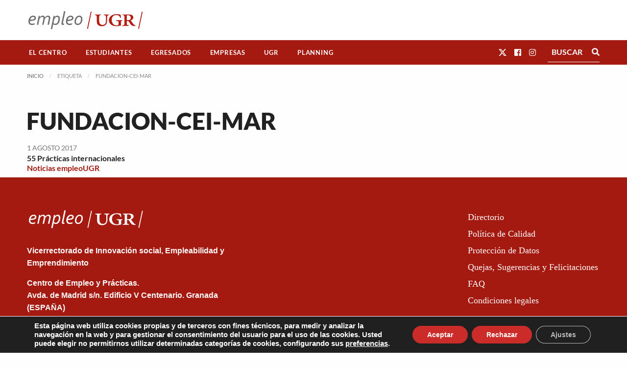

--- FILE ---
content_type: text/css
request_url: https://empleo.ugr.es/wp-content/plugins/empleo-ugr-elementor/widgets/filtros-aplicados/style.css?ver=1738680549
body_size: 1187
content:
.filters-applied,
.filters-applied .filters-applied-links{
	display: flex;
	flex-direction: row;
	flex-wrap: wrap;
	align-items: center;
	justify-content: flex-start;
}
	.filters-applied .filters-applied-title{
		text-transform: uppercase;
		font-weight: bold;
		font-size: .8rem;
		margin-right: .5rem;
	}

	.filters-applied .remove-filter,
	.filters-applied .applied-filter,
	.filters-applied a.reset{
		display: inline-block;
		font-size: .9rem;
		text-transform: uppercase;
		padding: .25rem .5rem;
		margin-right: .5rem;
		border-radius: 6px;
	}

	.filters-applied .applied-filter,
	.filters-applied .remove-filter{
		color: var(--ast-global-color-8);
		border: 2px solid var(--ast-global-color-8);
	}

	.filters-applied .remove-filter:hover{
		background-color: var(--ast-global-color-8);
		color: var(--ast-global-color-5);
	}

	.filters-applied a.reset{
		background-color: var(--ast-global-color-0);
		border: 2px solid var(--ast-global-color-0);
		color: var(--ast-global-color-5);
	}
	.filters-applied a.reset:hover{
		background-color: var(--ast-global-color-8);
		border-color: var(--ast-global-color-8);
	}

	.filters-applied .remove-filter .icon{
		margin-right: .2rem;
	}

--- FILE ---
content_type: application/javascript
request_url: https://empleo.ugr.es/wp-content/themes/empleougr-theme/dist/assets/js/app.js
body_size: 582697
content:
!function(e){function t(r){if(n[r])return n[r].exports;var a=n[r]={i:r,l:!1,exports:{}};return e[r].call(a.exports,a,a.exports,t),a.l=!0,a.exports}var n={};return t.m=e,t.c=n,t.d=function(e,n,r){t.o(e,n)||Object.defineProperty(e,n,{configurable:!1,enumerable:!0,get:r})},t.n=function(e){var n=e&&e.__esModule?function(){return e["default"]}:function(){return e};return t.d(n,"a",n),n},t.o=function(e,t){return Object.prototype.hasOwnProperty.call(e,t)},t.p="",t(t.s=136)}([function(e,t,n){(function(e){var t;!function(t,n){e.exports=n()}(this,function(){"use strict";function r(){return ra.apply(null,arguments)}function a(e){ra=e}function s(e){return e instanceof Array||"[object Array]"===Object.prototype.toString.call(e)}function i(e){return null!=e&&"[object Object]"===Object.prototype.toString.call(e)}function o(e,t){return Object.prototype.hasOwnProperty.call(e,t)}function d(e){if(Object.getOwnPropertyNames)return 0===Object.getOwnPropertyNames(e).length;var t;for(t in e)if(o(e,t))return!1;return!0}function l(e){return void 0===e}function u(e){return"number"==typeof e||"[object Number]"===Object.prototype.toString.call(e)}function c(e){return e instanceof Date||"[object Date]"===Object.prototype.toString.call(e)}function m(e,t){var n,r=[];for(n=0;n<e.length;++n)r.push(t(e[n],n));return r}function h(e,t){for(var n in t)o(t,n)&&(e[n]=t[n]);return o(t,"toString")&&(e.toString=t.toString),o(t,"valueOf")&&(e.valueOf=t.valueOf),e}function _(e,t,n,r){return St(e,t,n,r,!0).utc()}function f(){return{empty:!1,unusedTokens:[],unusedInput:[],overflow:-2,charsLeftOver:0,nullInput:!1,invalidEra:null,invalidMonth:null,invalidFormat:!1,userInvalidated:!1,iso:!1,parsedDateParts:[],era:null,meridiem:null,rfc2822:!1,weekdayMismatch:!1}}function p(e){return null==e._pf&&(e._pf=f()),e._pf}function g(e){if(null==e._isValid){var t=p(e),n=aa.call(t.parsedDateParts,function(e){return null!=e}),r=!isNaN(e._d.getTime())&&t.overflow<0&&!t.empty&&!t.invalidEra&&!t.invalidMonth&&!t.invalidWeekday&&!t.weekdayMismatch&&!t.nullInput&&!t.invalidFormat&&!t.userInvalidated&&(!t.meridiem||t.meridiem&&n);if(e._strict&&(r=r&&0===t.charsLeftOver&&0===t.unusedTokens.length&&void 0===t.bigHour),null!=Object.isFrozen&&Object.isFrozen(e))return r;e._isValid=r}return e._isValid}function y(e){var t=_(NaN);return null!=e?h(p(t),e):p(t).userInvalidated=!0,t}function M(e,t){var n,r,a;if(l(t._isAMomentObject)||(e._isAMomentObject=t._isAMomentObject),l(t._i)||(e._i=t._i),l(t._f)||(e._f=t._f),l(t._l)||(e._l=t._l),l(t._strict)||(e._strict=t._strict),l(t._tzm)||(e._tzm=t._tzm),l(t._isUTC)||(e._isUTC=t._isUTC),l(t._offset)||(e._offset=t._offset),l(t._pf)||(e._pf=p(t)),l(t._locale)||(e._locale=t._locale),sa.length>0)for(n=0;n<sa.length;n++)r=sa[n],a=t[r],l(a)||(e[r]=a);return e}function v(e){M(this,e),this._d=new Date(null!=e._d?e._d.getTime():NaN),this.isValid()||(this._d=new Date(NaN)),ia===!1&&(ia=!0,r.updateOffset(this),ia=!1)}function L(e){return e instanceof v||null!=e&&null!=e._isAMomentObject}function b(e){r.suppressDeprecationWarnings===!1&&"undefined"!=typeof console&&console.warn&&console.warn("Deprecation warning: "+e)}function Y(e,t){var n=!0;return h(function(){if(null!=r.deprecationHandler&&r.deprecationHandler(null,e),n){var a,s,i,d=[];for(s=0;s<arguments.length;s++){if(a="","object"==typeof arguments[s]){a+="\n["+s+"] ";for(i in arguments[0])o(arguments[0],i)&&(a+=i+": "+arguments[0][i]+", ");a=a.slice(0,-2)}else a=arguments[s];d.push(a)}b(e+"\nArguments: "+Array.prototype.slice.call(d).join("")+"\n"+(new Error).stack),n=!1}return t.apply(this,arguments)},t)}function w(e,t){null!=r.deprecationHandler&&r.deprecationHandler(e,t),oa[e]||(b(t),oa[e]=!0)}function D(e){return"undefined"!=typeof Function&&e instanceof Function||"[object Function]"===Object.prototype.toString.call(e)}function k(e){var t,n;for(n in e)o(e,n)&&(t=e[n],D(t)?this[n]=t:this["_"+n]=t);this._config=e,this._dayOfMonthOrdinalParseLenient=new RegExp((this._dayOfMonthOrdinalParse.source||this._ordinalParse.source)+"|"+/\d{1,2}/.source)}function T(e,t){var n,r=h({},e);for(n in t)o(t,n)&&(i(e[n])&&i(t[n])?(r[n]={},h(r[n],e[n]),h(r[n],t[n])):null!=t[n]?r[n]=t[n]:delete r[n]);for(n in e)o(e,n)&&!o(t,n)&&i(e[n])&&(r[n]=h({},r[n]));return r}function S(e){null!=e&&this.set(e)}function H(e,t,n){var r=this._calendar[e]||this._calendar.sameElse;return D(r)?r.call(t,n):r}function x(e,t,n){var r=""+Math.abs(e),a=t-r.length,s=e>=0;return(s?n?"+":"":"-")+Math.pow(10,Math.max(0,a)).toString().substr(1)+r}function E(e,t,n,r){var a=r;"string"==typeof r&&(a=function(){return this[r]()}),e&&(_a[e]=a),t&&(_a[t[0]]=function(){return x(a.apply(this,arguments),t[1],t[2])}),n&&(_a[n]=function(){return this.localeData().ordinal(a.apply(this,arguments),e)})}function j(e){return e.match(/\[[\s\S]/)?e.replace(/^\[|\]$/g,""):e.replace(/\\/g,"")}function C(e){var t,n,r=e.match(ca);for(t=0,n=r.length;t<n;t++)_a[r[t]]?r[t]=_a[r[t]]:r[t]=j(r[t]);return function(t){var a,s="";for(a=0;a<n;a++)s+=D(r[a])?r[a].call(t,e):r[a];return s}}function O(e,t){return e.isValid()?(t=R(t,e.localeData()),ha[t]=ha[t]||C(t),ha[t](e)):e.localeData().invalidDate()}function R(e,t){function n(e){return t.longDateFormat(e)||e}var r=5;for(ma.lastIndex=0;r>=0&&ma.test(e);)e=e.replace(ma,n),ma.lastIndex=0,r-=1;return e}function P(e){var t=this._longDateFormat[e],n=this._longDateFormat[e.toUpperCase()];return t||!n?t:(this._longDateFormat[e]=n.match(ca).map(function(e){return"MMMM"===e||"MM"===e||"DD"===e||"dddd"===e?e.slice(1):e}).join(""),this._longDateFormat[e])}function z(){return this._invalidDate}function I(e){return this._ordinal.replace("%d",e)}function F(e,t,n,r){var a=this._relativeTime[n];return D(a)?a(e,t,n,r):a.replace(/%d/i,e)}function W(e,t){var n=this._relativeTime[e>0?"future":"past"];return D(n)?n(t):n.replace(/%s/i,t)}function A(e,t){var n=e.toLowerCase();va[n]=va[n+"s"]=va[t]=e}function N(e){return"string"==typeof e?va[e]||va[e.toLowerCase()]:void 0}function $(e){var t,n,r={};for(n in e)o(e,n)&&(t=N(n),t&&(r[t]=e[n]));return r}function U(e,t){La[e]=t}function V(e){var t,n=[];for(t in e)o(e,t)&&n.push({unit:t,priority:La[t]});return n.sort(function(e,t){return e.priority-t.priority}),n}function B(e){return e%4===0&&e%100!==0||e%400===0}function J(e){return e<0?Math.ceil(e)||0:Math.floor(e)}function G(e){var t=+e,n=0;return 0!==t&&isFinite(t)&&(n=J(t)),n}function q(e,t){return function(n){return null!=n?(K(this,e,n),r.updateOffset(this,t),this):Z(this,e)}}function Z(e,t){return e.isValid()?e._d["get"+(e._isUTC?"UTC":"")+t]():NaN}function K(e,t,n){e.isValid()&&!isNaN(n)&&("FullYear"===t&&B(e.year())&&1===e.month()&&29===e.date()?(n=G(n),e._d["set"+(e._isUTC?"UTC":"")+t](n,e.month(),de(n,e.month()))):e._d["set"+(e._isUTC?"UTC":"")+t](n))}function X(e){return e=N(e),D(this[e])?this[e]():this}function Q(e,t){if("object"==typeof e){e=$(e);var n,r=V(e);for(n=0;n<r.length;n++)this[r[n].unit](e[r[n].unit])}else if(e=N(e),D(this[e]))return this[e](t);return this}function ee(e,t,n){la[e]=D(t)?t:function(e,r){return e&&n?n:t}}function te(e,t){return o(la,e)?la[e](t._strict,t._locale):new RegExp(ne(e))}function ne(e){return re(e.replace("\\","").replace(/\\(\[)|\\(\])|\[([^\]\[]*)\]|\\(.)/g,function(e,t,n,r,a){return t||n||r||a}))}function re(e){return e.replace(/[-\/\\^$*+?.()|[\]{}]/g,"\\$&")}function ae(e,t){var n,r=t;for("string"==typeof e&&(e=[e]),u(t)&&(r=function(e,n){n[t]=G(e)}),n=0;n<e.length;n++)Wa[e[n]]=r}function se(e,t){ae(e,function(e,n,r,a){r._w=r._w||{},t(e,r._w,r,a)})}function ie(e,t,n){null!=t&&o(Wa,e)&&Wa[e](t,n._a,n,e)}function oe(e,t){return(e%t+t)%t}function de(e,t){if(isNaN(e)||isNaN(t))return NaN;var n=oe(t,12);return e+=(t-n)/12,1===n?B(e)?29:28:31-n%7%2}function le(e,t){return e?s(this._months)?this._months[e.month()]:this._months[(this._months.isFormat||Xa).test(t)?"format":"standalone"][e.month()]:s(this._months)?this._months:this._months.standalone}function ue(e,t){return e?s(this._monthsShort)?this._monthsShort[e.month()]:this._monthsShort[Xa.test(t)?"format":"standalone"][e.month()]:s(this._monthsShort)?this._monthsShort:this._monthsShort.standalone}function ce(e,t,n){var r,a,s,i=e.toLocaleLowerCase();if(!this._monthsParse)for(this._monthsParse=[],this._longMonthsParse=[],this._shortMonthsParse=[],r=0;r<12;++r)s=_([2e3,r]),this._shortMonthsParse[r]=this.monthsShort(s,"").toLocaleLowerCase(),this._longMonthsParse[r]=this.months(s,"").toLocaleLowerCase();return n?"MMM"===t?(a=Fa.call(this._shortMonthsParse,i),a!==-1?a:null):(a=Fa.call(this._longMonthsParse,i),a!==-1?a:null):"MMM"===t?(a=Fa.call(this._shortMonthsParse,i),a!==-1?a:(a=Fa.call(this._longMonthsParse,i),a!==-1?a:null)):(a=Fa.call(this._longMonthsParse,i),a!==-1?a:(a=Fa.call(this._shortMonthsParse,i),a!==-1?a:null))}function me(e,t,n){var r,a,s;if(this._monthsParseExact)return ce.call(this,e,t,n);for(this._monthsParse||(this._monthsParse=[],this._longMonthsParse=[],this._shortMonthsParse=[]),r=0;r<12;r++){if(a=_([2e3,r]),n&&!this._longMonthsParse[r]&&(this._longMonthsParse[r]=new RegExp("^"+this.months(a,"").replace(".","")+"$","i"),this._shortMonthsParse[r]=new RegExp("^"+this.monthsShort(a,"").replace(".","")+"$","i")),n||this._monthsParse[r]||(s="^"+this.months(a,"")+"|^"+this.monthsShort(a,""),this._monthsParse[r]=new RegExp(s.replace(".",""),"i")),n&&"MMMM"===t&&this._longMonthsParse[r].test(e))return r;if(n&&"MMM"===t&&this._shortMonthsParse[r].test(e))return r;if(!n&&this._monthsParse[r].test(e))return r}}function he(e,t){var n;if(!e.isValid())return e;if("string"==typeof t)if(/^\d+$/.test(t))t=G(t);else if(t=e.localeData().monthsParse(t),!u(t))return e;return n=Math.min(e.date(),de(e.year(),t)),e._d["set"+(e._isUTC?"UTC":"")+"Month"](t,n),e}function _e(e){return null!=e?(he(this,e),r.updateOffset(this,!0),this):Z(this,"Month")}function fe(){return de(this.year(),this.month())}function pe(e){return this._monthsParseExact?(o(this,"_monthsRegex")||ye.call(this),e?this._monthsShortStrictRegex:this._monthsShortRegex):(o(this,"_monthsShortRegex")||(this._monthsShortRegex=Qa),this._monthsShortStrictRegex&&e?this._monthsShortStrictRegex:this._monthsShortRegex)}function ge(e){return this._monthsParseExact?(o(this,"_monthsRegex")||ye.call(this),e?this._monthsStrictRegex:this._monthsRegex):(o(this,"_monthsRegex")||(this._monthsRegex=es),this._monthsStrictRegex&&e?this._monthsStrictRegex:this._monthsRegex)}function ye(){function e(e,t){return t.length-e.length}var t,n,r=[],a=[],s=[];for(t=0;t<12;t++)n=_([2e3,t]),r.push(this.monthsShort(n,"")),a.push(this.months(n,"")),s.push(this.months(n,"")),s.push(this.monthsShort(n,""));for(r.sort(e),a.sort(e),s.sort(e),t=0;t<12;t++)r[t]=re(r[t]),a[t]=re(a[t]);for(t=0;t<24;t++)s[t]=re(s[t]);this._monthsRegex=new RegExp("^("+s.join("|")+")","i"),this._monthsShortRegex=this._monthsRegex,this._monthsStrictRegex=new RegExp("^("+a.join("|")+")","i"),this._monthsShortStrictRegex=new RegExp("^("+r.join("|")+")","i")}function Me(e){return B(e)?366:365}function ve(){return B(this.year())}function Le(e,t,n,r,a,s,i){var o;return e<100&&e>=0?(o=new Date(e+400,t,n,r,a,s,i),isFinite(o.getFullYear())&&o.setFullYear(e)):o=new Date(e,t,n,r,a,s,i),o}function be(e){var t,n;return e<100&&e>=0?(n=Array.prototype.slice.call(arguments),n[0]=e+400,t=new Date(Date.UTC.apply(null,n)),isFinite(t.getUTCFullYear())&&t.setUTCFullYear(e)):t=new Date(Date.UTC.apply(null,arguments)),t}function Ye(e,t,n){var r=7+t-n,a=(7+be(e,0,r).getUTCDay()-t)%7;return-a+r-1}function we(e,t,n,r,a){var s,i,o=(7+n-r)%7,d=Ye(e,r,a),l=1+7*(t-1)+o+d;return l<=0?(s=e-1,i=Me(s)+l):l>Me(e)?(s=e+1,i=l-Me(e)):(s=e,i=l),{year:s,dayOfYear:i}}function De(e,t,n){var r,a,s=Ye(e.year(),t,n),i=Math.floor((e.dayOfYear()-s-1)/7)+1;return i<1?(a=e.year()-1,r=i+ke(a,t,n)):i>ke(e.year(),t,n)?(r=i-ke(e.year(),t,n),a=e.year()+1):(a=e.year(),r=i),{week:r,year:a}}function ke(e,t,n){var r=Ye(e,t,n),a=Ye(e+1,t,n);return(Me(e)-r+a)/7}function Te(e){return De(e,this._week.dow,this._week.doy).week}function Se(){return this._week.dow}function He(){return this._week.doy}function xe(e){var t=this.localeData().week(this);return null==e?t:this.add(7*(e-t),"d")}function Ee(e){var t=De(this,1,4).week;return null==e?t:this.add(7*(e-t),"d")}function je(e,t){return"string"!=typeof e?e:isNaN(e)?(e=t.weekdaysParse(e),"number"==typeof e?e:null):parseInt(e,10)}function Ce(e,t){return"string"==typeof e?t.weekdaysParse(e)%7||7:isNaN(e)?null:e}function Oe(e,t){return e.slice(t,7).concat(e.slice(0,t))}function Re(e,t){var n=s(this._weekdays)?this._weekdays:this._weekdays[e&&e!==!0&&this._weekdays.isFormat.test(t)?"format":"standalone"];return e===!0?Oe(n,this._week.dow):e?n[e.day()]:n}function Pe(e){return e===!0?Oe(this._weekdaysShort,this._week.dow):e?this._weekdaysShort[e.day()]:this._weekdaysShort}function ze(e){return e===!0?Oe(this._weekdaysMin,this._week.dow):e?this._weekdaysMin[e.day()]:this._weekdaysMin}function Ie(e,t,n){var r,a,s,i=e.toLocaleLowerCase();if(!this._weekdaysParse)for(this._weekdaysParse=[],this._shortWeekdaysParse=[],this._minWeekdaysParse=[],r=0;r<7;++r)s=_([2e3,1]).day(r),this._minWeekdaysParse[r]=this.weekdaysMin(s,"").toLocaleLowerCase(),this._shortWeekdaysParse[r]=this.weekdaysShort(s,"").toLocaleLowerCase(),this._weekdaysParse[r]=this.weekdays(s,"").toLocaleLowerCase();return n?"dddd"===t?(a=Fa.call(this._weekdaysParse,i),a!==-1?a:null):"ddd"===t?(a=Fa.call(this._shortWeekdaysParse,i),a!==-1?a:null):(a=Fa.call(this._minWeekdaysParse,i),a!==-1?a:null):"dddd"===t?(a=Fa.call(this._weekdaysParse,i),a!==-1?a:(a=Fa.call(this._shortWeekdaysParse,i),a!==-1?a:(a=Fa.call(this._minWeekdaysParse,i),a!==-1?a:null))):"ddd"===t?(a=Fa.call(this._shortWeekdaysParse,i),a!==-1?a:(a=Fa.call(this._weekdaysParse,i),a!==-1?a:(a=Fa.call(this._minWeekdaysParse,i),a!==-1?a:null))):(a=Fa.call(this._minWeekdaysParse,i),a!==-1?a:(a=Fa.call(this._weekdaysParse,i),a!==-1?a:(a=Fa.call(this._shortWeekdaysParse,i),a!==-1?a:null)))}function Fe(e,t,n){var r,a,s;if(this._weekdaysParseExact)return Ie.call(this,e,t,n);for(this._weekdaysParse||(this._weekdaysParse=[],this._minWeekdaysParse=[],this._shortWeekdaysParse=[],this._fullWeekdaysParse=[]),r=0;r<7;r++){if(a=_([2e3,1]).day(r),n&&!this._fullWeekdaysParse[r]&&(this._fullWeekdaysParse[r]=new RegExp("^"+this.weekdays(a,"").replace(".","\\.?")+"$","i"),this._shortWeekdaysParse[r]=new RegExp("^"+this.weekdaysShort(a,"").replace(".","\\.?")+"$","i"),this._minWeekdaysParse[r]=new RegExp("^"+this.weekdaysMin(a,"").replace(".","\\.?")+"$","i")),this._weekdaysParse[r]||(s="^"+this.weekdays(a,"")+"|^"+this.weekdaysShort(a,"")+"|^"+this.weekdaysMin(a,""),this._weekdaysParse[r]=new RegExp(s.replace(".",""),"i")),n&&"dddd"===t&&this._fullWeekdaysParse[r].test(e))return r;if(n&&"ddd"===t&&this._shortWeekdaysParse[r].test(e))return r;if(n&&"dd"===t&&this._minWeekdaysParse[r].test(e))return r;if(!n&&this._weekdaysParse[r].test(e))return r}}function We(e){if(!this.isValid())return null!=e?this:NaN;var t=this._isUTC?this._d.getUTCDay():this._d.getDay();return null!=e?(e=je(e,this.localeData()),this.add(e-t,"d")):t}function Ae(e){if(!this.isValid())return null!=e?this:NaN;var t=(this.day()+7-this.localeData()._week.dow)%7;return null==e?t:this.add(e-t,"d")}function Ne(e){if(!this.isValid())return null!=e?this:NaN;if(null!=e){var t=Ce(e,this.localeData());return this.day(this.day()%7?t:t-7)}return this.day()||7}function $e(e){return this._weekdaysParseExact?(o(this,"_weekdaysRegex")||Be.call(this),e?this._weekdaysStrictRegex:this._weekdaysRegex):(o(this,"_weekdaysRegex")||(this._weekdaysRegex=is),this._weekdaysStrictRegex&&e?this._weekdaysStrictRegex:this._weekdaysRegex)}function Ue(e){return this._weekdaysParseExact?(o(this,"_weekdaysRegex")||Be.call(this),e?this._weekdaysShortStrictRegex:this._weekdaysShortRegex):(o(this,"_weekdaysShortRegex")||(this._weekdaysShortRegex=os),this._weekdaysShortStrictRegex&&e?this._weekdaysShortStrictRegex:this._weekdaysShortRegex)}function Ve(e){return this._weekdaysParseExact?(o(this,"_weekdaysRegex")||Be.call(this),e?this._weekdaysMinStrictRegex:this._weekdaysMinRegex):(o(this,"_weekdaysMinRegex")||(this._weekdaysMinRegex=ds),this._weekdaysMinStrictRegex&&e?this._weekdaysMinStrictRegex:this._weekdaysMinRegex)}function Be(){function e(e,t){return t.length-e.length}var t,n,r,a,s,i=[],o=[],d=[],l=[];for(t=0;t<7;t++)n=_([2e3,1]).day(t),r=re(this.weekdaysMin(n,"")),a=re(this.weekdaysShort(n,"")),s=re(this.weekdays(n,"")),i.push(r),o.push(a),d.push(s),l.push(r),l.push(a),l.push(s);i.sort(e),o.sort(e),d.sort(e),l.sort(e),this._weekdaysRegex=new RegExp("^("+l.join("|")+")","i"),this._weekdaysShortRegex=this._weekdaysRegex,this._weekdaysMinRegex=this._weekdaysRegex,this._weekdaysStrictRegex=new RegExp("^("+d.join("|")+")","i"),this._weekdaysShortStrictRegex=new RegExp("^("+o.join("|")+")","i"),this._weekdaysMinStrictRegex=new RegExp("^("+i.join("|")+")","i")}function Je(){return this.hours()%12||12}function Ge(){return this.hours()||24}function qe(e,t){E(e,0,0,function(){return this.localeData().meridiem(this.hours(),this.minutes(),t)})}function Ze(e,t){return t._meridiemParse}function Ke(e){return"p"===(e+"").toLowerCase().charAt(0)}function Xe(e,t,n){return e>11?n?"pm":"PM":n?"am":"AM"}function Qe(e,t){var n,r=Math.min(e.length,t.length);for(n=0;n<r;n+=1)if(e[n]!==t[n])return n;return r}function et(e){return e?e.toLowerCase().replace("_","-"):e}function tt(e){for(var t,n,r,a,s=0;s<e.length;){for(a=et(e[s]).split("-"),t=a.length,n=et(e[s+1]),n=n?n.split("-"):null;t>0;){if(r=nt(a.slice(0,t).join("-")))return r;if(n&&n.length>=t&&Qe(a,n)>=t-1)break;t--}s++}return ls}function nt(r){var a,s=null;if(void 0===hs[r]&&"undefined"!=typeof e&&e&&e.exports)try{s=ls._abbr,a=t,n(143)("./"+r),rt(s)}catch(i){hs[r]=null}return hs[r]}function rt(e,t){var n;return e&&(n=l(t)?it(e):at(e,t),n?ls=n:"undefined"!=typeof console&&console.warn&&console.warn("Locale "+e+" not found. Did you forget to load it?")),ls._abbr}function at(e,t){if(null!==t){var n,r=ms;if(t.abbr=e,null!=hs[e])w("defineLocaleOverride","use moment.updateLocale(localeName, config) to change an existing locale. moment.defineLocale(localeName, config) should only be used for creating a new locale See http://momentjs.com/guides/#/warnings/define-locale/ for more info."),r=hs[e]._config;else if(null!=t.parentLocale)if(null!=hs[t.parentLocale])r=hs[t.parentLocale]._config;else{if(n=nt(t.parentLocale),null==n)return _s[t.parentLocale]||(_s[t.parentLocale]=[]),_s[t.parentLocale].push({name:e,config:t}),null;r=n._config}return hs[e]=new S(T(r,t)),_s[e]&&_s[e].forEach(function(e){at(e.name,e.config)}),rt(e),hs[e]}return delete hs[e],null}function st(e,t){if(null!=t){var n,r,a=ms;null!=hs[e]&&null!=hs[e].parentLocale?hs[e].set(T(hs[e]._config,t)):(r=nt(e),null!=r&&(a=r._config),t=T(a,t),null==r&&(t.abbr=e),n=new S(t),n.parentLocale=hs[e],hs[e]=n),rt(e)}else null!=hs[e]&&(null!=hs[e].parentLocale?(hs[e]=hs[e].parentLocale,e===rt()&&rt(e)):null!=hs[e]&&delete hs[e]);return hs[e]}function it(e){var t;if(e&&e._locale&&e._locale._abbr&&(e=e._locale._abbr),!e)return ls;if(!s(e)){if(t=nt(e))return t;e=[e]}return tt(e)}function ot(){return da(hs)}function dt(e){var t,n=e._a;return n&&p(e).overflow===-2&&(t=n[Na]<0||n[Na]>11?Na:n[$a]<1||n[$a]>de(n[Aa],n[Na])?$a:n[Ua]<0||n[Ua]>24||24===n[Ua]&&(0!==n[Va]||0!==n[Ba]||0!==n[Ja])?Ua:n[Va]<0||n[Va]>59?Va:n[Ba]<0||n[Ba]>59?Ba:n[Ja]<0||n[Ja]>999?Ja:-1,p(e)._overflowDayOfYear&&(t<Aa||t>$a)&&(t=$a),p(e)._overflowWeeks&&t===-1&&(t=Ga),p(e)._overflowWeekday&&t===-1&&(t=qa),p(e).overflow=t),e}function lt(e){var t,n,r,a,s,i,o=e._i,d=fs.exec(o)||ps.exec(o);if(d){for(p(e).iso=!0,t=0,n=ys.length;t<n;t++)if(ys[t][1].exec(d[1])){a=ys[t][0],r=ys[t][2]!==!1;break}if(null==a)return void(e._isValid=!1);if(d[3]){for(t=0,n=Ms.length;t<n;t++)if(Ms[t][1].exec(d[3])){s=(d[2]||" ")+Ms[t][0];break}if(null==s)return void(e._isValid=!1)}if(!r&&null!=s)return void(e._isValid=!1);if(d[4]){if(!gs.exec(d[4]))return void(e._isValid=!1);i="Z"}e._f=a+(s||"")+(i||""),Lt(e)}else e._isValid=!1}function ut(e,t,n,r,a,s){var i=[ct(e),Ka.indexOf(t),parseInt(n,10),parseInt(r,10),parseInt(a,10)];return s&&i.push(parseInt(s,10)),i}function ct(e){var t=parseInt(e,10);return t<=49?2e3+t:t<=999?1900+t:t}function mt(e){return e.replace(/\([^)]*\)|[\n\t]/g," ").replace(/(\s\s+)/g," ").replace(/^\s\s*/,"").replace(/\s\s*$/,"")}function ht(e,t,n){if(e){var r=as.indexOf(e),a=new Date(t[0],t[1],t[2]).getDay();if(r!==a)return p(n).weekdayMismatch=!0,n._isValid=!1,!1}return!0}function _t(e,t,n){if(e)return bs[e];if(t)return 0;var r=parseInt(n,10),a=r%100,s=(r-a)/100;return 60*s+a}function ft(e){var t,n=Ls.exec(mt(e._i));if(n){if(t=ut(n[4],n[3],n[2],n[5],n[6],n[7]),!ht(n[1],t,e))return;e._a=t,e._tzm=_t(n[8],n[9],n[10]),e._d=be.apply(null,e._a),e._d.setUTCMinutes(e._d.getUTCMinutes()-e._tzm),p(e).rfc2822=!0}else e._isValid=!1}function pt(e){var t=vs.exec(e._i);return null!==t?void(e._d=new Date((+t[1]))):(lt(e),void(e._isValid===!1&&(delete e._isValid,ft(e),e._isValid===!1&&(delete e._isValid,e._strict?e._isValid=!1:r.createFromInputFallback(e)))))}function gt(e,t,n){return null!=e?e:null!=t?t:n}function yt(e){var t=new Date(r.now());return e._useUTC?[t.getUTCFullYear(),t.getUTCMonth(),t.getUTCDate()]:[t.getFullYear(),t.getMonth(),t.getDate()]}function Mt(e){var t,n,r,a,s,i=[];if(!e._d){for(r=yt(e),e._w&&null==e._a[$a]&&null==e._a[Na]&&vt(e),null!=e._dayOfYear&&(s=gt(e._a[Aa],r[Aa]),(e._dayOfYear>Me(s)||0===e._dayOfYear)&&(p(e)._overflowDayOfYear=!0),n=be(s,0,e._dayOfYear),e._a[Na]=n.getUTCMonth(),e._a[$a]=n.getUTCDate()),t=0;t<3&&null==e._a[t];++t)e._a[t]=i[t]=r[t];for(;t<7;t++)e._a[t]=i[t]=null==e._a[t]?2===t?1:0:e._a[t];24===e._a[Ua]&&0===e._a[Va]&&0===e._a[Ba]&&0===e._a[Ja]&&(e._nextDay=!0,e._a[Ua]=0),e._d=(e._useUTC?be:Le).apply(null,i),a=e._useUTC?e._d.getUTCDay():e._d.getDay(),null!=e._tzm&&e._d.setUTCMinutes(e._d.getUTCMinutes()-e._tzm),e._nextDay&&(e._a[Ua]=24),e._w&&"undefined"!=typeof e._w.d&&e._w.d!==a&&(p(e).weekdayMismatch=!0)}}function vt(e){var t,n,r,a,s,i,o,d,l;t=e._w,null!=t.GG||null!=t.W||null!=t.E?(s=1,i=4,n=gt(t.GG,e._a[Aa],De(Ht(),1,4).year),r=gt(t.W,1),a=gt(t.E,1),(a<1||a>7)&&(d=!0)):(s=e._locale._week.dow,i=e._locale._week.doy,l=De(Ht(),s,i),n=gt(t.gg,e._a[Aa],l.year),r=gt(t.w,l.week),null!=t.d?(a=t.d,(a<0||a>6)&&(d=!0)):null!=t.e?(a=t.e+s,(t.e<0||t.e>6)&&(d=!0)):a=s),r<1||r>ke(n,s,i)?p(e)._overflowWeeks=!0:null!=d?p(e)._overflowWeekday=!0:(o=we(n,r,a,s,i),e._a[Aa]=o.year,e._dayOfYear=o.dayOfYear)}function Lt(e){if(e._f===r.ISO_8601)return void lt(e);if(e._f===r.RFC_2822)return void ft(e);e._a=[],p(e).empty=!0;var t,n,a,s,i,o,d=""+e._i,l=d.length,u=0;for(a=R(e._f,e._locale).match(ca)||[],t=0;t<a.length;t++)s=a[t],n=(d.match(te(s,e))||[])[0],n&&(i=d.substr(0,d.indexOf(n)),i.length>0&&p(e).unusedInput.push(i),d=d.slice(d.indexOf(n)+n.length),u+=n.length),_a[s]?(n?p(e).empty=!1:p(e).unusedTokens.push(s),ie(s,n,e)):e._strict&&!n&&p(e).unusedTokens.push(s);p(e).charsLeftOver=l-u,d.length>0&&p(e).unusedInput.push(d),e._a[Ua]<=12&&p(e).bigHour===!0&&e._a[Ua]>0&&(p(e).bigHour=void 0),p(e).parsedDateParts=e._a.slice(0),p(e).meridiem=e._meridiem,e._a[Ua]=bt(e._locale,e._a[Ua],e._meridiem),o=p(e).era,null!==o&&(e._a[Aa]=e._locale.erasConvertYear(o,e._a[Aa])),Mt(e),dt(e)}function bt(e,t,n){var r;return null==n?t:null!=e.meridiemHour?e.meridiemHour(t,n):null!=e.isPM?(r=e.isPM(n),r&&t<12&&(t+=12),r||12!==t||(t=0),t):t}function Yt(e){var t,n,r,a,s,i,o=!1;if(0===e._f.length)return p(e).invalidFormat=!0,void(e._d=new Date(NaN));for(a=0;a<e._f.length;a++)s=0,i=!1,t=M({},e),null!=e._useUTC&&(t._useUTC=e._useUTC),t._f=e._f[a],Lt(t),g(t)&&(i=!0),s+=p(t).charsLeftOver,s+=10*p(t).unusedTokens.length,p(t).score=s,o?s<r&&(r=s,n=t):(null==r||s<r||i)&&(r=s,n=t,i&&(o=!0));h(e,n||t)}function wt(e){if(!e._d){var t=$(e._i),n=void 0===t.day?t.date:t.day;e._a=m([t.year,t.month,n,t.hour,t.minute,t.second,t.millisecond],function(e){return e&&parseInt(e,10)}),Mt(e)}}function Dt(e){var t=new v(dt(kt(e)));return t._nextDay&&(t.add(1,"d"),t._nextDay=void 0),t}function kt(e){var t=e._i,n=e._f;return e._locale=e._locale||it(e._l),null===t||void 0===n&&""===t?y({nullInput:!0}):("string"==typeof t&&(e._i=t=e._locale.preparse(t)),L(t)?new v(dt(t)):(c(t)?e._d=t:s(n)?Yt(e):n?Lt(e):Tt(e),g(e)||(e._d=null),e))}function Tt(e){var t=e._i;l(t)?e._d=new Date(r.now()):c(t)?e._d=new Date(t.valueOf()):"string"==typeof t?pt(e):s(t)?(e._a=m(t.slice(0),function(e){return parseInt(e,10)}),Mt(e)):i(t)?wt(e):u(t)?e._d=new Date(t):r.createFromInputFallback(e)}function St(e,t,n,r,a){var o={};return t!==!0&&t!==!1||(r=t,t=void 0),n!==!0&&n!==!1||(r=n,n=void 0),(i(e)&&d(e)||s(e)&&0===e.length)&&(e=void 0),o._isAMomentObject=!0,o._useUTC=o._isUTC=a,o._l=n,o._i=e,o._f=t,o._strict=r,Dt(o)}function Ht(e,t,n,r){return St(e,t,n,r,!1)}function xt(e,t){var n,r;if(1===t.length&&s(t[0])&&(t=t[0]),!t.length)return Ht();for(n=t[0],r=1;r<t.length;++r)t[r].isValid()&&!t[r][e](n)||(n=t[r]);return n}function Et(){var e=[].slice.call(arguments,0);return xt("isBefore",e)}function jt(){var e=[].slice.call(arguments,0);return xt("isAfter",e)}function Ct(e){var t,n,r=!1;for(t in e)if(o(e,t)&&(Fa.call(ks,t)===-1||null!=e[t]&&isNaN(e[t])))return!1;for(n=0;n<ks.length;++n)if(e[ks[n]]){if(r)return!1;parseFloat(e[ks[n]])!==G(e[ks[n]])&&(r=!0)}return!0}function Ot(){return this._isValid}function Rt(){return tn(NaN)}function Pt(e){var t=$(e),n=t.year||0,r=t.quarter||0,a=t.month||0,s=t.week||t.isoWeek||0,i=t.day||0,o=t.hour||0,d=t.minute||0,l=t.second||0,u=t.millisecond||0;this._isValid=Ct(t),this._milliseconds=+u+1e3*l+6e4*d+1e3*o*60*60,this._days=+i+7*s,this._months=+a+3*r+12*n,this._data={},this._locale=it(),this._bubble()}function zt(e){return e instanceof Pt}function It(e){return e<0?Math.round(-1*e)*-1:Math.round(e)}function Ft(e,t,n){var r,a=Math.min(e.length,t.length),s=Math.abs(e.length-t.length),i=0;for(r=0;r<a;r++)(n&&e[r]!==t[r]||!n&&G(e[r])!==G(t[r]))&&i++;return i+s}function Wt(e,t){E(e,0,0,function(){var e=this.utcOffset(),n="+";return e<0&&(e=-e,n="-"),n+x(~~(e/60),2)+t+x(~~e%60,2)})}function At(e,t){var n,r,a,s=(t||"").match(e);return null===s?null:(n=s[s.length-1]||[],r=(n+"").match(Ts)||["-",0,0],a=+(60*r[1])+G(r[2]),0===a?0:"+"===r[0]?a:-a)}function Nt(e,t){var n,a;return t._isUTC?(n=t.clone(),a=(L(e)||c(e)?e.valueOf():Ht(e).valueOf())-n.valueOf(),n._d.setTime(n._d.valueOf()+a),r.updateOffset(n,!1),n):Ht(e).local()}function $t(e){return-Math.round(e._d.getTimezoneOffset())}function Ut(e,t,n){var a,s=this._offset||0;if(!this.isValid())return null!=e?this:NaN;if(null!=e){if("string"==typeof e){if(e=At(Pa,e),null===e)return this}else Math.abs(e)<16&&!n&&(e=60*e);return!this._isUTC&&t&&(a=$t(this)),this._offset=e,this._isUTC=!0,null!=a&&this.add(a,"m"),s!==e&&(!t||this._changeInProgress?on(this,tn(e-s,"m"),1,!1):this._changeInProgress||(this._changeInProgress=!0,r.updateOffset(this,!0),this._changeInProgress=null)),this}return this._isUTC?s:$t(this)}function Vt(e,t){return null!=e?("string"!=typeof e&&(e=-e),this.utcOffset(e,t),this):-this.utcOffset()}function Bt(e){return this.utcOffset(0,e)}function Jt(e){return this._isUTC&&(this.utcOffset(0,e),this._isUTC=!1,e&&this.subtract($t(this),"m")),this}function Gt(){if(null!=this._tzm)this.utcOffset(this._tzm,!1,!0);else if("string"==typeof this._i){var e=At(Ra,this._i);null!=e?this.utcOffset(e):this.utcOffset(0,!0)}return this}function qt(e){return!!this.isValid()&&(e=e?Ht(e).utcOffset():0,(this.utcOffset()-e)%60===0)}function Zt(){return this.utcOffset()>this.clone().month(0).utcOffset()||this.utcOffset()>this.clone().month(5).utcOffset()}function Kt(){if(!l(this._isDSTShifted))return this._isDSTShifted;var e,t={};return M(t,this),t=kt(t),t._a?(e=t._isUTC?_(t._a):Ht(t._a),this._isDSTShifted=this.isValid()&&Ft(t._a,e.toArray())>0):this._isDSTShifted=!1,this._isDSTShifted}function Xt(){return!!this.isValid()&&!this._isUTC}function Qt(){return!!this.isValid()&&this._isUTC}function en(){return!!this.isValid()&&(this._isUTC&&0===this._offset)}function tn(e,t){var n,r,a,s=e,i=null;return zt(e)?s={ms:e._milliseconds,d:e._days,M:e._months}:u(e)||!isNaN(+e)?(s={},t?s[t]=+e:s.milliseconds=+e):(i=Ss.exec(e))?(n="-"===i[1]?-1:1,s={y:0,d:G(i[$a])*n,h:G(i[Ua])*n,m:G(i[Va])*n,s:G(i[Ba])*n,ms:G(It(1e3*i[Ja]))*n}):(i=Hs.exec(e))?(n="-"===i[1]?-1:1,s={y:nn(i[2],n),M:nn(i[3],n),w:nn(i[4],n),d:nn(i[5],n),h:nn(i[6],n),m:nn(i[7],n),s:nn(i[8],n)}):null==s?s={}:"object"==typeof s&&("from"in s||"to"in s)&&(a=an(Ht(s.from),Ht(s.to)),s={},s.ms=a.milliseconds,s.M=a.months),r=new Pt(s),zt(e)&&o(e,"_locale")&&(r._locale=e._locale),zt(e)&&o(e,"_isValid")&&(r._isValid=e._isValid),r}function nn(e,t){var n=e&&parseFloat(e.replace(",","."));return(isNaN(n)?0:n)*t}function rn(e,t){var n={};return n.months=t.month()-e.month()+12*(t.year()-e.year()),e.clone().add(n.months,"M").isAfter(t)&&--n.months,n.milliseconds=+t-+e.clone().add(n.months,"M"),n}function an(e,t){var n;return e.isValid()&&t.isValid()?(t=Nt(t,e),e.isBefore(t)?n=rn(e,t):(n=rn(t,e),n.milliseconds=-n.milliseconds,n.months=-n.months),n):{milliseconds:0,months:0}}function sn(e,t){return function(n,r){var a,s;return null===r||isNaN(+r)||(w(t,"moment()."+t+"(period, number) is deprecated. Please use moment()."+t+"(number, period). See http://momentjs.com/guides/#/warnings/add-inverted-param/ for more info."),s=n,n=r,r=s),a=tn(n,r),on(this,a,e),this}}function on(e,t,n,a){var s=t._milliseconds,i=It(t._days),o=It(t._months);e.isValid()&&(a=null==a||a,o&&he(e,Z(e,"Month")+o*n),i&&K(e,"Date",Z(e,"Date")+i*n),s&&e._d.setTime(e._d.valueOf()+s*n),a&&r.updateOffset(e,i||o))}function dn(e){return"string"==typeof e||e instanceof String}function ln(e){return L(e)||c(e)||dn(e)||u(e)||cn(e)||un(e)||null===e||void 0===e}function un(e){var t,n,r=i(e)&&!d(e),a=!1,s=["years","year","y","months","month","M","days","day","d","dates","date","D","hours","hour","h","minutes","minute","m","seconds","second","s","milliseconds","millisecond","ms"];for(t=0;t<s.length;t+=1)n=s[t],a=a||o(e,n);return r&&a}function cn(e){var t=s(e),n=!1;return t&&(n=0===e.filter(function(t){return!u(t)&&dn(e)}).length),t&&n}function mn(e){var t,n,r=i(e)&&!d(e),a=!1,s=["sameDay","nextDay","lastDay","nextWeek","lastWeek","sameElse"];for(t=0;t<s.length;t+=1)n=s[t],a=a||o(e,n);return r&&a}function hn(e,t){var n=e.diff(t,"days",!0);return n<-6?"sameElse":n<-1?"lastWeek":n<0?"lastDay":n<1?"sameDay":n<2?"nextDay":n<7?"nextWeek":"sameElse"}function _n(e,t){1===arguments.length&&(ln(arguments[0])?(e=arguments[0],t=void 0):mn(arguments[0])&&(t=arguments[0],e=void 0));var n=e||Ht(),a=Nt(n,this).startOf("day"),s=r.calendarFormat(this,a)||"sameElse",i=t&&(D(t[s])?t[s].call(this,n):t[s]);return this.format(i||this.localeData().calendar(s,this,Ht(n)))}function fn(){return new v(this)}function pn(e,t){var n=L(e)?e:Ht(e);return!(!this.isValid()||!n.isValid())&&(t=N(t)||"millisecond","millisecond"===t?this.valueOf()>n.valueOf():n.valueOf()<this.clone().startOf(t).valueOf())}function gn(e,t){var n=L(e)?e:Ht(e);return!(!this.isValid()||!n.isValid())&&(t=N(t)||"millisecond","millisecond"===t?this.valueOf()<n.valueOf():this.clone().endOf(t).valueOf()<n.valueOf())}function yn(e,t,n,r){var a=L(e)?e:Ht(e),s=L(t)?t:Ht(t);return!!(this.isValid()&&a.isValid()&&s.isValid())&&(r=r||"()",("("===r[0]?this.isAfter(a,n):!this.isBefore(a,n))&&(")"===r[1]?this.isBefore(s,n):!this.isAfter(s,n)))}function Mn(e,t){var n,r=L(e)?e:Ht(e);return!(!this.isValid()||!r.isValid())&&(t=N(t)||"millisecond","millisecond"===t?this.valueOf()===r.valueOf():(n=r.valueOf(),this.clone().startOf(t).valueOf()<=n&&n<=this.clone().endOf(t).valueOf()))}function vn(e,t){return this.isSame(e,t)||this.isAfter(e,t)}function Ln(e,t){return this.isSame(e,t)||this.isBefore(e,t)}function bn(e,t,n){var r,a,s;if(!this.isValid())return NaN;if(r=Nt(e,this),!r.isValid())return NaN;switch(a=6e4*(r.utcOffset()-this.utcOffset()),t=N(t)){case"year":s=Yn(this,r)/12;break;case"month":s=Yn(this,r);break;case"quarter":s=Yn(this,r)/3;break;case"second":s=(this-r)/1e3;break;case"minute":s=(this-r)/6e4;break;case"hour":s=(this-r)/36e5;
break;case"day":s=(this-r-a)/864e5;break;case"week":s=(this-r-a)/6048e5;break;default:s=this-r}return n?s:J(s)}function Yn(e,t){if(e.date()<t.date())return-Yn(t,e);var n,r,a=12*(t.year()-e.year())+(t.month()-e.month()),s=e.clone().add(a,"months");return t-s<0?(n=e.clone().add(a-1,"months"),r=(t-s)/(s-n)):(n=e.clone().add(a+1,"months"),r=(t-s)/(n-s)),-(a+r)||0}function wn(){return this.clone().locale("en").format("ddd MMM DD YYYY HH:mm:ss [GMT]ZZ")}function Dn(e){if(!this.isValid())return null;var t=e!==!0,n=t?this.clone().utc():this;return n.year()<0||n.year()>9999?O(n,t?"YYYYYY-MM-DD[T]HH:mm:ss.SSS[Z]":"YYYYYY-MM-DD[T]HH:mm:ss.SSSZ"):D(Date.prototype.toISOString)?t?this.toDate().toISOString():new Date(this.valueOf()+60*this.utcOffset()*1e3).toISOString().replace("Z",O(n,"Z")):O(n,t?"YYYY-MM-DD[T]HH:mm:ss.SSS[Z]":"YYYY-MM-DD[T]HH:mm:ss.SSSZ")}function kn(){if(!this.isValid())return"moment.invalid(/* "+this._i+" */)";var e,t,n,r,a="moment",s="";return this.isLocal()||(a=0===this.utcOffset()?"moment.utc":"moment.parseZone",s="Z"),e="["+a+'("]',t=0<=this.year()&&this.year()<=9999?"YYYY":"YYYYYY",n="-MM-DD[T]HH:mm:ss.SSS",r=s+'[")]',this.format(e+t+n+r)}function Tn(e){e||(e=this.isUtc()?r.defaultFormatUtc:r.defaultFormat);var t=O(this,e);return this.localeData().postformat(t)}function Sn(e,t){return this.isValid()&&(L(e)&&e.isValid()||Ht(e).isValid())?tn({to:this,from:e}).locale(this.locale()).humanize(!t):this.localeData().invalidDate()}function Hn(e){return this.from(Ht(),e)}function xn(e,t){return this.isValid()&&(L(e)&&e.isValid()||Ht(e).isValid())?tn({from:this,to:e}).locale(this.locale()).humanize(!t):this.localeData().invalidDate()}function En(e){return this.to(Ht(),e)}function jn(e){var t;return void 0===e?this._locale._abbr:(t=it(e),null!=t&&(this._locale=t),this)}function Cn(){return this._locale}function On(e,t){return(e%t+t)%t}function Rn(e,t,n){return e<100&&e>=0?new Date(e+400,t,n)-Ps:new Date(e,t,n).valueOf()}function Pn(e,t,n){return e<100&&e>=0?Date.UTC(e+400,t,n)-Ps:Date.UTC(e,t,n)}function zn(e){var t,n;if(e=N(e),void 0===e||"millisecond"===e||!this.isValid())return this;switch(n=this._isUTC?Pn:Rn,e){case"year":t=n(this.year(),0,1);break;case"quarter":t=n(this.year(),this.month()-this.month()%3,1);break;case"month":t=n(this.year(),this.month(),1);break;case"week":t=n(this.year(),this.month(),this.date()-this.weekday());break;case"isoWeek":t=n(this.year(),this.month(),this.date()-(this.isoWeekday()-1));break;case"day":case"date":t=n(this.year(),this.month(),this.date());break;case"hour":t=this._d.valueOf(),t-=On(t+(this._isUTC?0:this.utcOffset()*Os),Rs);break;case"minute":t=this._d.valueOf(),t-=On(t,Os);break;case"second":t=this._d.valueOf(),t-=On(t,Cs)}return this._d.setTime(t),r.updateOffset(this,!0),this}function In(e){var t,n;if(e=N(e),void 0===e||"millisecond"===e||!this.isValid())return this;switch(n=this._isUTC?Pn:Rn,e){case"year":t=n(this.year()+1,0,1)-1;break;case"quarter":t=n(this.year(),this.month()-this.month()%3+3,1)-1;break;case"month":t=n(this.year(),this.month()+1,1)-1;break;case"week":t=n(this.year(),this.month(),this.date()-this.weekday()+7)-1;break;case"isoWeek":t=n(this.year(),this.month(),this.date()-(this.isoWeekday()-1)+7)-1;break;case"day":case"date":t=n(this.year(),this.month(),this.date()+1)-1;break;case"hour":t=this._d.valueOf(),t+=Rs-On(t+(this._isUTC?0:this.utcOffset()*Os),Rs)-1;break;case"minute":t=this._d.valueOf(),t+=Os-On(t,Os)-1;break;case"second":t=this._d.valueOf(),t+=Cs-On(t,Cs)-1}return this._d.setTime(t),r.updateOffset(this,!0),this}function Fn(){return this._d.valueOf()-6e4*(this._offset||0)}function Wn(){return Math.floor(this.valueOf()/1e3)}function An(){return new Date(this.valueOf())}function Nn(){var e=this;return[e.year(),e.month(),e.date(),e.hour(),e.minute(),e.second(),e.millisecond()]}function $n(){var e=this;return{years:e.year(),months:e.month(),date:e.date(),hours:e.hours(),minutes:e.minutes(),seconds:e.seconds(),milliseconds:e.milliseconds()}}function Un(){return this.isValid()?this.toISOString():null}function Vn(){return g(this)}function Bn(){return h({},p(this))}function Jn(){return p(this).overflow}function Gn(){return{input:this._i,format:this._f,locale:this._locale,isUTC:this._isUTC,strict:this._strict}}function qn(e,t){var n,a,s,i=this._eras||it("en")._eras;for(n=0,a=i.length;n<a;++n){switch(typeof i[n].since){case"string":s=r(i[n].since).startOf("day"),i[n].since=s.valueOf()}switch(typeof i[n].until){case"undefined":i[n].until=+(1/0);break;case"string":s=r(i[n].until).startOf("day").valueOf(),i[n].until=s.valueOf()}}return i}function Zn(e,t,n){var r,a,s,i,o,d=this.eras();for(e=e.toUpperCase(),r=0,a=d.length;r<a;++r)if(s=d[r].name.toUpperCase(),i=d[r].abbr.toUpperCase(),o=d[r].narrow.toUpperCase(),n)switch(t){case"N":case"NN":case"NNN":if(i===e)return d[r];break;case"NNNN":if(s===e)return d[r];break;case"NNNNN":if(o===e)return d[r]}else if([s,i,o].indexOf(e)>=0)return d[r]}function Kn(e,t){var n=e.since<=e.until?1:-1;return void 0===t?r(e.since).year():r(e.since).year()+(t-e.offset)*n}function Xn(){var e,t,n,r=this.localeData().eras();for(e=0,t=r.length;e<t;++e){if(n=this.startOf("day").valueOf(),r[e].since<=n&&n<=r[e].until)return r[e].name;if(r[e].until<=n&&n<=r[e].since)return r[e].name}return""}function Qn(){var e,t,n,r=this.localeData().eras();for(e=0,t=r.length;e<t;++e){if(n=this.startOf("day").valueOf(),r[e].since<=n&&n<=r[e].until)return r[e].narrow;if(r[e].until<=n&&n<=r[e].since)return r[e].narrow}return""}function er(){var e,t,n,r=this.localeData().eras();for(e=0,t=r.length;e<t;++e){if(n=this.startOf("day").valueOf(),r[e].since<=n&&n<=r[e].until)return r[e].abbr;if(r[e].until<=n&&n<=r[e].since)return r[e].abbr}return""}function tr(){var e,t,n,a,s=this.localeData().eras();for(e=0,t=s.length;e<t;++e)if(n=s[e].since<=s[e].until?1:-1,a=this.startOf("day").valueOf(),s[e].since<=a&&a<=s[e].until||s[e].until<=a&&a<=s[e].since)return(this.year()-r(s[e].since).year())*n+s[e].offset;return this.year()}function nr(e){return o(this,"_erasNameRegex")||lr.call(this),e?this._erasNameRegex:this._erasRegex}function rr(e){return o(this,"_erasAbbrRegex")||lr.call(this),e?this._erasAbbrRegex:this._erasRegex}function ar(e){return o(this,"_erasNarrowRegex")||lr.call(this),e?this._erasNarrowRegex:this._erasRegex}function sr(e,t){return t.erasAbbrRegex(e)}function ir(e,t){return t.erasNameRegex(e)}function or(e,t){return t.erasNarrowRegex(e)}function dr(e,t){return t._eraYearOrdinalRegex||Ca}function lr(){var e,t,n=[],r=[],a=[],s=[],i=this.eras();for(e=0,t=i.length;e<t;++e)r.push(re(i[e].name)),n.push(re(i[e].abbr)),a.push(re(i[e].narrow)),s.push(re(i[e].name)),s.push(re(i[e].abbr)),s.push(re(i[e].narrow));this._erasRegex=new RegExp("^("+s.join("|")+")","i"),this._erasNameRegex=new RegExp("^("+r.join("|")+")","i"),this._erasAbbrRegex=new RegExp("^("+n.join("|")+")","i"),this._erasNarrowRegex=new RegExp("^("+a.join("|")+")","i")}function ur(e,t){E(0,[e,e.length],0,t)}function cr(e){return gr.call(this,e,this.week(),this.weekday(),this.localeData()._week.dow,this.localeData()._week.doy)}function mr(e){return gr.call(this,e,this.isoWeek(),this.isoWeekday(),1,4)}function hr(){return ke(this.year(),1,4)}function _r(){return ke(this.isoWeekYear(),1,4)}function fr(){var e=this.localeData()._week;return ke(this.year(),e.dow,e.doy)}function pr(){var e=this.localeData()._week;return ke(this.weekYear(),e.dow,e.doy)}function gr(e,t,n,r,a){var s;return null==e?De(this,r,a).year:(s=ke(e,r,a),t>s&&(t=s),yr.call(this,e,t,n,r,a))}function yr(e,t,n,r,a){var s=we(e,t,n,r,a),i=be(s.year,0,s.dayOfYear);return this.year(i.getUTCFullYear()),this.month(i.getUTCMonth()),this.date(i.getUTCDate()),this}function Mr(e){return null==e?Math.ceil((this.month()+1)/3):this.month(3*(e-1)+this.month()%3)}function vr(e){var t=Math.round((this.clone().startOf("day")-this.clone().startOf("year"))/864e5)+1;return null==e?t:this.add(e-t,"d")}function Lr(e,t){t[Ja]=G(1e3*("0."+e))}function br(){return this._isUTC?"UTC":""}function Yr(){return this._isUTC?"Coordinated Universal Time":""}function wr(e){return Ht(1e3*e)}function Dr(){return Ht.apply(null,arguments).parseZone()}function kr(e){return e}function Tr(e,t,n,r){var a=it(),s=_().set(r,t);return a[n](s,e)}function Sr(e,t,n){if(u(e)&&(t=e,e=void 0),e=e||"",null!=t)return Tr(e,t,n,"month");var r,a=[];for(r=0;r<12;r++)a[r]=Tr(e,r,n,"month");return a}function Hr(e,t,n,r){"boolean"==typeof e?(u(t)&&(n=t,t=void 0),t=t||""):(t=e,n=t,e=!1,u(t)&&(n=t,t=void 0),t=t||"");var a,s=it(),i=e?s._week.dow:0,o=[];if(null!=n)return Tr(t,(n+i)%7,r,"day");for(a=0;a<7;a++)o[a]=Tr(t,(a+i)%7,r,"day");return o}function xr(e,t){return Sr(e,t,"months")}function Er(e,t){return Sr(e,t,"monthsShort")}function jr(e,t,n){return Hr(e,t,n,"weekdays")}function Cr(e,t,n){return Hr(e,t,n,"weekdaysShort")}function Or(e,t,n){return Hr(e,t,n,"weekdaysMin")}function Rr(){var e=this._data;return this._milliseconds=Us(this._milliseconds),this._days=Us(this._days),this._months=Us(this._months),e.milliseconds=Us(e.milliseconds),e.seconds=Us(e.seconds),e.minutes=Us(e.minutes),e.hours=Us(e.hours),e.months=Us(e.months),e.years=Us(e.years),this}function Pr(e,t,n,r){var a=tn(t,n);return e._milliseconds+=r*a._milliseconds,e._days+=r*a._days,e._months+=r*a._months,e._bubble()}function zr(e,t){return Pr(this,e,t,1)}function Ir(e,t){return Pr(this,e,t,-1)}function Fr(e){return e<0?Math.floor(e):Math.ceil(e)}function Wr(){var e,t,n,r,a,s=this._milliseconds,i=this._days,o=this._months,d=this._data;return s>=0&&i>=0&&o>=0||s<=0&&i<=0&&o<=0||(s+=864e5*Fr(Nr(o)+i),i=0,o=0),d.milliseconds=s%1e3,e=J(s/1e3),d.seconds=e%60,t=J(e/60),d.minutes=t%60,n=J(t/60),d.hours=n%24,i+=J(n/24),a=J(Ar(i)),o+=a,i-=Fr(Nr(a)),r=J(o/12),o%=12,d.days=i,d.months=o,d.years=r,this}function Ar(e){return 4800*e/146097}function Nr(e){return 146097*e/4800}function $r(e){if(!this.isValid())return NaN;var t,n,r=this._milliseconds;if(e=N(e),"month"===e||"quarter"===e||"year"===e)switch(t=this._days+r/864e5,n=this._months+Ar(t),e){case"month":return n;case"quarter":return n/3;case"year":return n/12}else switch(t=this._days+Math.round(Nr(this._months)),e){case"week":return t/7+r/6048e5;case"day":return t+r/864e5;case"hour":return 24*t+r/36e5;case"minute":return 1440*t+r/6e4;case"second":return 86400*t+r/1e3;case"millisecond":return Math.floor(864e5*t)+r;default:throw new Error("Unknown unit "+e)}}function Ur(){return this.isValid()?this._milliseconds+864e5*this._days+this._months%12*2592e6+31536e6*G(this._months/12):NaN}function Vr(e){return function(){return this.as(e)}}function Br(){return tn(this)}function Jr(e){return e=N(e),this.isValid()?this[e+"s"]():NaN}function Gr(e){return function(){return this.isValid()?this._data[e]:NaN}}function qr(){return J(this.days()/7)}function Zr(e,t,n,r,a){return a.relativeTime(t||1,!!n,e,r)}function Kr(e,t,n,r){var a=tn(e).abs(),s=oi(a.as("s")),i=oi(a.as("m")),o=oi(a.as("h")),d=oi(a.as("d")),l=oi(a.as("M")),u=oi(a.as("w")),c=oi(a.as("y")),m=s<=n.ss&&["s",s]||s<n.s&&["ss",s]||i<=1&&["m"]||i<n.m&&["mm",i]||o<=1&&["h"]||o<n.h&&["hh",o]||d<=1&&["d"]||d<n.d&&["dd",d];return null!=n.w&&(m=m||u<=1&&["w"]||u<n.w&&["ww",u]),m=m||l<=1&&["M"]||l<n.M&&["MM",l]||c<=1&&["y"]||["yy",c],m[2]=t,m[3]=+e>0,m[4]=r,Zr.apply(null,m)}function Xr(e){return void 0===e?oi:"function"==typeof e&&(oi=e,!0)}function Qr(e,t){return void 0!==di[e]&&(void 0===t?di[e]:(di[e]=t,"s"===e&&(di.ss=t-1),!0))}function ea(e,t){if(!this.isValid())return this.localeData().invalidDate();var n,r,a=!1,s=di;return"object"==typeof e&&(t=e,e=!1),"boolean"==typeof e&&(a=e),"object"==typeof t&&(s=Object.assign({},di,t),null!=t.s&&null==t.ss&&(s.ss=t.s-1)),n=this.localeData(),r=Kr(this,!a,s,n),a&&(r=n.pastFuture(+this,r)),n.postformat(r)}function ta(e){return(e>0)-(e<0)||+e}function na(){if(!this.isValid())return this.localeData().invalidDate();var e,t,n,r,a,s,i,o,d=li(this._milliseconds)/1e3,l=li(this._days),u=li(this._months),c=this.asSeconds();return c?(e=J(d/60),t=J(e/60),d%=60,e%=60,n=J(u/12),u%=12,r=d?d.toFixed(3).replace(/\.?0+$/,""):"",a=c<0?"-":"",s=ta(this._months)!==ta(c)?"-":"",i=ta(this._days)!==ta(c)?"-":"",o=ta(this._milliseconds)!==ta(c)?"-":"",a+"P"+(n?s+n+"Y":"")+(u?s+u+"M":"")+(l?i+l+"D":"")+(t||e||d?"T":"")+(t?o+t+"H":"")+(e?o+e+"M":"")+(d?o+r+"S":"")):"P0D"}var ra,aa;aa=Array.prototype.some?Array.prototype.some:function(e){var t,n=Object(this),r=n.length>>>0;for(t=0;t<r;t++)if(t in n&&e.call(this,n[t],t,n))return!0;return!1};var sa=r.momentProperties=[],ia=!1,oa={};r.suppressDeprecationWarnings=!1,r.deprecationHandler=null;var da;da=Object.keys?Object.keys:function(e){var t,n=[];for(t in e)o(e,t)&&n.push(t);return n};var la,ua={sameDay:"[Today at] LT",nextDay:"[Tomorrow at] LT",nextWeek:"dddd [at] LT",lastDay:"[Yesterday at] LT",lastWeek:"[Last] dddd [at] LT",sameElse:"L"},ca=/(\[[^\[]*\])|(\\)?([Hh]mm(ss)?|Mo|MM?M?M?|Do|DDDo|DD?D?D?|ddd?d?|do?|w[o|w]?|W[o|W]?|Qo?|N{1,5}|YYYYYY|YYYYY|YYYY|YY|y{2,4}|yo?|gg(ggg?)?|GG(GGG?)?|e|E|a|A|hh?|HH?|kk?|mm?|ss?|S{1,9}|x|X|zz?|ZZ?|.)/g,ma=/(\[[^\[]*\])|(\\)?(LTS|LT|LL?L?L?|l{1,4})/g,ha={},_a={},fa={LTS:"h:mm:ss A",LT:"h:mm A",L:"MM/DD/YYYY",LL:"MMMM D, YYYY",LLL:"MMMM D, YYYY h:mm A",LLLL:"dddd, MMMM D, YYYY h:mm A"},pa="Invalid date",ga="%d",ya=/\d{1,2}/,Ma={future:"in %s",past:"%s ago",s:"a few seconds",ss:"%d seconds",m:"a minute",mm:"%d minutes",h:"an hour",hh:"%d hours",d:"a day",dd:"%d days",w:"a week",ww:"%d weeks",M:"a month",MM:"%d months",y:"a year",yy:"%d years"},va={},La={},ba=/\d/,Ya=/\d\d/,wa=/\d{3}/,Da=/\d{4}/,ka=/[+-]?\d{6}/,Ta=/\d\d?/,Sa=/\d\d\d\d?/,Ha=/\d\d\d\d\d\d?/,xa=/\d{1,3}/,Ea=/\d{1,4}/,ja=/[+-]?\d{1,6}/,Ca=/\d+/,Oa=/[+-]?\d+/,Ra=/Z|[+-]\d\d:?\d\d/gi,Pa=/Z|[+-]\d\d(?::?\d\d)?/gi,za=/[+-]?\d+(\.\d{1,3})?/,Ia=/[0-9]{0,256}['a-z\u00A0-\u05FF\u0700-\uD7FF\uF900-\uFDCF\uFDF0-\uFF07\uFF10-\uFFEF]{1,256}|[\u0600-\u06FF\/]{1,256}(\s*?[\u0600-\u06FF]{1,256}){1,2}/i;la={};var Fa,Wa={},Aa=0,Na=1,$a=2,Ua=3,Va=4,Ba=5,Ja=6,Ga=7,qa=8;Fa=Array.prototype.indexOf?Array.prototype.indexOf:function(e){var t;for(t=0;t<this.length;++t)if(this[t]===e)return t;return-1},E("M",["MM",2],"Mo",function(){return this.month()+1}),E("MMM",0,0,function(e){return this.localeData().monthsShort(this,e)}),E("MMMM",0,0,function(e){return this.localeData().months(this,e)}),A("month","M"),U("month",8),ee("M",Ta),ee("MM",Ta,Ya),ee("MMM",function(e,t){return t.monthsShortRegex(e)}),ee("MMMM",function(e,t){return t.monthsRegex(e)}),ae(["M","MM"],function(e,t){t[Na]=G(e)-1}),ae(["MMM","MMMM"],function(e,t,n,r){var a=n._locale.monthsParse(e,r,n._strict);null!=a?t[Na]=a:p(n).invalidMonth=e});var Za="January_February_March_April_May_June_July_August_September_October_November_December".split("_"),Ka="Jan_Feb_Mar_Apr_May_Jun_Jul_Aug_Sep_Oct_Nov_Dec".split("_"),Xa=/D[oD]?(\[[^\[\]]*\]|\s)+MMMM?/,Qa=Ia,es=Ia;E("Y",0,0,function(){var e=this.year();return e<=9999?x(e,4):"+"+e}),E(0,["YY",2],0,function(){return this.year()%100}),E(0,["YYYY",4],0,"year"),E(0,["YYYYY",5],0,"year"),E(0,["YYYYYY",6,!0],0,"year"),A("year","y"),U("year",1),ee("Y",Oa),ee("YY",Ta,Ya),ee("YYYY",Ea,Da),ee("YYYYY",ja,ka),ee("YYYYYY",ja,ka),ae(["YYYYY","YYYYYY"],Aa),ae("YYYY",function(e,t){t[Aa]=2===e.length?r.parseTwoDigitYear(e):G(e)}),ae("YY",function(e,t){t[Aa]=r.parseTwoDigitYear(e)}),ae("Y",function(e,t){t[Aa]=parseInt(e,10)}),r.parseTwoDigitYear=function(e){return G(e)+(G(e)>68?1900:2e3)};var ts=q("FullYear",!0);E("w",["ww",2],"wo","week"),E("W",["WW",2],"Wo","isoWeek"),A("week","w"),A("isoWeek","W"),U("week",5),U("isoWeek",5),ee("w",Ta),ee("ww",Ta,Ya),ee("W",Ta),ee("WW",Ta,Ya),se(["w","ww","W","WW"],function(e,t,n,r){t[r.substr(0,1)]=G(e)});var ns={dow:0,doy:6};E("d",0,"do","day"),E("dd",0,0,function(e){return this.localeData().weekdaysMin(this,e)}),E("ddd",0,0,function(e){return this.localeData().weekdaysShort(this,e)}),E("dddd",0,0,function(e){return this.localeData().weekdays(this,e)}),E("e",0,0,"weekday"),E("E",0,0,"isoWeekday"),A("day","d"),A("weekday","e"),A("isoWeekday","E"),U("day",11),U("weekday",11),U("isoWeekday",11),ee("d",Ta),ee("e",Ta),ee("E",Ta),ee("dd",function(e,t){return t.weekdaysMinRegex(e)}),ee("ddd",function(e,t){return t.weekdaysShortRegex(e)}),ee("dddd",function(e,t){return t.weekdaysRegex(e)}),se(["dd","ddd","dddd"],function(e,t,n,r){var a=n._locale.weekdaysParse(e,r,n._strict);null!=a?t.d=a:p(n).invalidWeekday=e}),se(["d","e","E"],function(e,t,n,r){t[r]=G(e)});var rs="Sunday_Monday_Tuesday_Wednesday_Thursday_Friday_Saturday".split("_"),as="Sun_Mon_Tue_Wed_Thu_Fri_Sat".split("_"),ss="Su_Mo_Tu_We_Th_Fr_Sa".split("_"),is=Ia,os=Ia,ds=Ia;E("H",["HH",2],0,"hour"),E("h",["hh",2],0,Je),E("k",["kk",2],0,Ge),E("hmm",0,0,function(){return""+Je.apply(this)+x(this.minutes(),2)}),E("hmmss",0,0,function(){return""+Je.apply(this)+x(this.minutes(),2)+x(this.seconds(),2)}),E("Hmm",0,0,function(){return""+this.hours()+x(this.minutes(),2)}),E("Hmmss",0,0,function(){return""+this.hours()+x(this.minutes(),2)+x(this.seconds(),2)}),qe("a",!0),qe("A",!1),A("hour","h"),U("hour",13),ee("a",Ze),ee("A",Ze),ee("H",Ta),ee("h",Ta),ee("k",Ta),ee("HH",Ta,Ya),ee("hh",Ta,Ya),ee("kk",Ta,Ya),ee("hmm",Sa),ee("hmmss",Ha),ee("Hmm",Sa),ee("Hmmss",Ha),ae(["H","HH"],Ua),ae(["k","kk"],function(e,t,n){var r=G(e);t[Ua]=24===r?0:r}),ae(["a","A"],function(e,t,n){n._isPm=n._locale.isPM(e),n._meridiem=e}),ae(["h","hh"],function(e,t,n){t[Ua]=G(e),p(n).bigHour=!0}),ae("hmm",function(e,t,n){var r=e.length-2;t[Ua]=G(e.substr(0,r)),t[Va]=G(e.substr(r)),p(n).bigHour=!0}),ae("hmmss",function(e,t,n){var r=e.length-4,a=e.length-2;t[Ua]=G(e.substr(0,r)),t[Va]=G(e.substr(r,2)),t[Ba]=G(e.substr(a)),p(n).bigHour=!0}),ae("Hmm",function(e,t,n){var r=e.length-2;t[Ua]=G(e.substr(0,r)),t[Va]=G(e.substr(r))}),ae("Hmmss",function(e,t,n){var r=e.length-4,a=e.length-2;t[Ua]=G(e.substr(0,r)),t[Va]=G(e.substr(r,2)),t[Ba]=G(e.substr(a))});var ls,us=/[ap]\.?m?\.?/i,cs=q("Hours",!0),ms={calendar:ua,longDateFormat:fa,invalidDate:pa,ordinal:ga,dayOfMonthOrdinalParse:ya,relativeTime:Ma,months:Za,monthsShort:Ka,week:ns,weekdays:rs,weekdaysMin:ss,weekdaysShort:as,meridiemParse:us},hs={},_s={},fs=/^\s*((?:[+-]\d{6}|\d{4})-(?:\d\d-\d\d|W\d\d-\d|W\d\d|\d\d\d|\d\d))(?:(T| )(\d\d(?::\d\d(?::\d\d(?:[.,]\d+)?)?)?)([+-]\d\d(?::?\d\d)?|\s*Z)?)?$/,ps=/^\s*((?:[+-]\d{6}|\d{4})(?:\d\d\d\d|W\d\d\d|W\d\d|\d\d\d|\d\d|))(?:(T| )(\d\d(?:\d\d(?:\d\d(?:[.,]\d+)?)?)?)([+-]\d\d(?::?\d\d)?|\s*Z)?)?$/,gs=/Z|[+-]\d\d(?::?\d\d)?/,ys=[["YYYYYY-MM-DD",/[+-]\d{6}-\d\d-\d\d/],["YYYY-MM-DD",/\d{4}-\d\d-\d\d/],["GGGG-[W]WW-E",/\d{4}-W\d\d-\d/],["GGGG-[W]WW",/\d{4}-W\d\d/,!1],["YYYY-DDD",/\d{4}-\d{3}/],["YYYY-MM",/\d{4}-\d\d/,!1],["YYYYYYMMDD",/[+-]\d{10}/],["YYYYMMDD",/\d{8}/],["GGGG[W]WWE",/\d{4}W\d{3}/],["GGGG[W]WW",/\d{4}W\d{2}/,!1],["YYYYDDD",/\d{7}/],["YYYYMM",/\d{6}/,!1],["YYYY",/\d{4}/,!1]],Ms=[["HH:mm:ss.SSSS",/\d\d:\d\d:\d\d\.\d+/],["HH:mm:ss,SSSS",/\d\d:\d\d:\d\d,\d+/],["HH:mm:ss",/\d\d:\d\d:\d\d/],["HH:mm",/\d\d:\d\d/],["HHmmss.SSSS",/\d\d\d\d\d\d\.\d+/],["HHmmss,SSSS",/\d\d\d\d\d\d,\d+/],["HHmmss",/\d\d\d\d\d\d/],["HHmm",/\d\d\d\d/],["HH",/\d\d/]],vs=/^\/?Date\((-?\d+)/i,Ls=/^(?:(Mon|Tue|Wed|Thu|Fri|Sat|Sun),?\s)?(\d{1,2})\s(Jan|Feb|Mar|Apr|May|Jun|Jul|Aug|Sep|Oct|Nov|Dec)\s(\d{2,4})\s(\d\d):(\d\d)(?::(\d\d))?\s(?:(UT|GMT|[ECMP][SD]T)|([Zz])|([+-]\d{4}))$/,bs={UT:0,GMT:0,EDT:-240,EST:-300,CDT:-300,CST:-360,MDT:-360,MST:-420,PDT:-420,PST:-480};r.createFromInputFallback=Y("value provided is not in a recognized RFC2822 or ISO format. moment construction falls back to js Date(), which is not reliable across all browsers and versions. Non RFC2822/ISO date formats are discouraged and will be removed in an upcoming major release. Please refer to http://momentjs.com/guides/#/warnings/js-date/ for more info.",function(e){e._d=new Date(e._i+(e._useUTC?" UTC":""))}),r.ISO_8601=function(){},r.RFC_2822=function(){};var Ys=Y("moment().min is deprecated, use moment.max instead. http://momentjs.com/guides/#/warnings/min-max/",function(){var e=Ht.apply(null,arguments);return this.isValid()&&e.isValid()?e<this?this:e:y()}),ws=Y("moment().max is deprecated, use moment.min instead. http://momentjs.com/guides/#/warnings/min-max/",function(){var e=Ht.apply(null,arguments);return this.isValid()&&e.isValid()?e>this?this:e:y()}),Ds=function(){return Date.now?Date.now():+new Date},ks=["year","quarter","month","week","day","hour","minute","second","millisecond"];Wt("Z",":"),Wt("ZZ",""),ee("Z",Pa),ee("ZZ",Pa),ae(["Z","ZZ"],function(e,t,n){n._useUTC=!0,n._tzm=At(Pa,e)});var Ts=/([\+\-]|\d\d)/gi;r.updateOffset=function(){};var Ss=/^(-|\+)?(?:(\d*)[. ])?(\d+):(\d+)(?::(\d+)(\.\d*)?)?$/,Hs=/^(-|\+)?P(?:([-+]?[0-9,.]*)Y)?(?:([-+]?[0-9,.]*)M)?(?:([-+]?[0-9,.]*)W)?(?:([-+]?[0-9,.]*)D)?(?:T(?:([-+]?[0-9,.]*)H)?(?:([-+]?[0-9,.]*)M)?(?:([-+]?[0-9,.]*)S)?)?$/;tn.fn=Pt.prototype,tn.invalid=Rt;var xs=sn(1,"add"),Es=sn(-1,"subtract");r.defaultFormat="YYYY-MM-DDTHH:mm:ssZ",r.defaultFormatUtc="YYYY-MM-DDTHH:mm:ss[Z]";var js=Y("moment().lang() is deprecated. Instead, use moment().localeData() to get the language configuration. Use moment().locale() to change languages.",function(e){return void 0===e?this.localeData():this.locale(e)}),Cs=1e3,Os=60*Cs,Rs=60*Os,Ps=3506328*Rs;E("N",0,0,"eraAbbr"),E("NN",0,0,"eraAbbr"),E("NNN",0,0,"eraAbbr"),E("NNNN",0,0,"eraName"),E("NNNNN",0,0,"eraNarrow"),E("y",["y",1],"yo","eraYear"),E("y",["yy",2],0,"eraYear"),E("y",["yyy",3],0,"eraYear"),E("y",["yyyy",4],0,"eraYear"),ee("N",sr),ee("NN",sr),ee("NNN",sr),ee("NNNN",ir),ee("NNNNN",or),ae(["N","NN","NNN","NNNN","NNNNN"],function(e,t,n,r){var a=n._locale.erasParse(e,r,n._strict);a?p(n).era=a:p(n).invalidEra=e}),ee("y",Ca),ee("yy",Ca),ee("yyy",Ca),ee("yyyy",Ca),ee("yo",dr),ae(["y","yy","yyy","yyyy"],Aa),ae(["yo"],function(e,t,n,r){var a;n._locale._eraYearOrdinalRegex&&(a=e.match(n._locale._eraYearOrdinalRegex)),n._locale.eraYearOrdinalParse?t[Aa]=n._locale.eraYearOrdinalParse(e,a):t[Aa]=parseInt(e,10)}),E(0,["gg",2],0,function(){return this.weekYear()%100}),E(0,["GG",2],0,function(){return this.isoWeekYear()%100}),ur("gggg","weekYear"),ur("ggggg","weekYear"),ur("GGGG","isoWeekYear"),ur("GGGGG","isoWeekYear"),A("weekYear","gg"),A("isoWeekYear","GG"),U("weekYear",1),U("isoWeekYear",1),ee("G",Oa),ee("g",Oa),ee("GG",Ta,Ya),ee("gg",Ta,Ya),ee("GGGG",Ea,Da),ee("gggg",Ea,Da),ee("GGGGG",ja,ka),ee("ggggg",ja,ka),se(["gggg","ggggg","GGGG","GGGGG"],function(e,t,n,r){t[r.substr(0,2)]=G(e)}),se(["gg","GG"],function(e,t,n,a){t[a]=r.parseTwoDigitYear(e)}),E("Q",0,"Qo","quarter"),A("quarter","Q"),U("quarter",7),ee("Q",ba),ae("Q",function(e,t){t[Na]=3*(G(e)-1)}),E("D",["DD",2],"Do","date"),A("date","D"),U("date",9),ee("D",Ta),ee("DD",Ta,Ya),ee("Do",function(e,t){return e?t._dayOfMonthOrdinalParse||t._ordinalParse:t._dayOfMonthOrdinalParseLenient}),ae(["D","DD"],$a),ae("Do",function(e,t){t[$a]=G(e.match(Ta)[0])});var zs=q("Date",!0);E("DDD",["DDDD",3],"DDDo","dayOfYear"),A("dayOfYear","DDD"),U("dayOfYear",4),ee("DDD",xa),ee("DDDD",wa),ae(["DDD","DDDD"],function(e,t,n){n._dayOfYear=G(e)}),E("m",["mm",2],0,"minute"),A("minute","m"),U("minute",14),ee("m",Ta),ee("mm",Ta,Ya),ae(["m","mm"],Va);var Is=q("Minutes",!1);E("s",["ss",2],0,"second"),A("second","s"),U("second",15),ee("s",Ta),ee("ss",Ta,Ya),ae(["s","ss"],Ba);var Fs=q("Seconds",!1);E("S",0,0,function(){return~~(this.millisecond()/100)}),E(0,["SS",2],0,function(){return~~(this.millisecond()/10)}),E(0,["SSS",3],0,"millisecond"),E(0,["SSSS",4],0,function(){return 10*this.millisecond()}),E(0,["SSSSS",5],0,function(){return 100*this.millisecond()}),E(0,["SSSSSS",6],0,function(){return 1e3*this.millisecond()}),E(0,["SSSSSSS",7],0,function(){return 1e4*this.millisecond()}),E(0,["SSSSSSSS",8],0,function(){return 1e5*this.millisecond()}),E(0,["SSSSSSSSS",9],0,function(){return 1e6*this.millisecond()}),A("millisecond","ms"),U("millisecond",16),ee("S",xa,ba),ee("SS",xa,Ya),ee("SSS",xa,wa);var Ws,As;for(Ws="SSSS";Ws.length<=9;Ws+="S")ee(Ws,Ca);for(Ws="S";Ws.length<=9;Ws+="S")ae(Ws,Lr);As=q("Milliseconds",!1),E("z",0,0,"zoneAbbr"),E("zz",0,0,"zoneName");var Ns=v.prototype;Ns.add=xs,Ns.calendar=_n,Ns.clone=fn,Ns.diff=bn,Ns.endOf=In,Ns.format=Tn,Ns.from=Sn,Ns.fromNow=Hn,Ns.to=xn,Ns.toNow=En,Ns.get=X,Ns.invalidAt=Jn,Ns.isAfter=pn,Ns.isBefore=gn,Ns.isBetween=yn,Ns.isSame=Mn,Ns.isSameOrAfter=vn,Ns.isSameOrBefore=Ln,Ns.isValid=Vn,Ns.lang=js,Ns.locale=jn,Ns.localeData=Cn,Ns.max=ws,Ns.min=Ys,Ns.parsingFlags=Bn,Ns.set=Q,Ns.startOf=zn,Ns.subtract=Es,Ns.toArray=Nn,Ns.toObject=$n,Ns.toDate=An,Ns.toISOString=Dn,Ns.inspect=kn,"undefined"!=typeof Symbol&&null!=Symbol["for"]&&(Ns[Symbol["for"]("nodejs.util.inspect.custom")]=function(){return"Moment<"+this.format()+">"}),Ns.toJSON=Un,Ns.toString=wn,Ns.unix=Wn,Ns.valueOf=Fn,Ns.creationData=Gn,Ns.eraName=Xn,Ns.eraNarrow=Qn,Ns.eraAbbr=er,Ns.eraYear=tr,Ns.year=ts,Ns.isLeapYear=ve,Ns.weekYear=cr,Ns.isoWeekYear=mr,Ns.quarter=Ns.quarters=Mr,Ns.month=_e,Ns.daysInMonth=fe,Ns.week=Ns.weeks=xe,Ns.isoWeek=Ns.isoWeeks=Ee,Ns.weeksInYear=fr,Ns.weeksInWeekYear=pr,Ns.isoWeeksInYear=hr,Ns.isoWeeksInISOWeekYear=_r,Ns.date=zs,Ns.day=Ns.days=We,Ns.weekday=Ae,Ns.isoWeekday=Ne,Ns.dayOfYear=vr,Ns.hour=Ns.hours=cs,Ns.minute=Ns.minutes=Is,Ns.second=Ns.seconds=Fs,Ns.millisecond=Ns.milliseconds=As,Ns.utcOffset=Ut,Ns.utc=Bt,Ns.local=Jt,Ns.parseZone=Gt,Ns.hasAlignedHourOffset=qt,Ns.isDST=Zt,Ns.isLocal=Xt,Ns.isUtcOffset=Qt,Ns.isUtc=en,Ns.isUTC=en,Ns.zoneAbbr=br,Ns.zoneName=Yr,Ns.dates=Y("dates accessor is deprecated. Use date instead.",zs),Ns.months=Y("months accessor is deprecated. Use month instead",_e),Ns.years=Y("years accessor is deprecated. Use year instead",ts),Ns.zone=Y("moment().zone is deprecated, use moment().utcOffset instead. http://momentjs.com/guides/#/warnings/zone/",Vt),Ns.isDSTShifted=Y("isDSTShifted is deprecated. See http://momentjs.com/guides/#/warnings/dst-shifted/ for more information",Kt);var $s=S.prototype;$s.calendar=H,$s.longDateFormat=P,$s.invalidDate=z,$s.ordinal=I,$s.preparse=kr,$s.postformat=kr,$s.relativeTime=F,$s.pastFuture=W,$s.set=k,$s.eras=qn,$s.erasParse=Zn,$s.erasConvertYear=Kn,$s.erasAbbrRegex=rr,$s.erasNameRegex=nr,$s.erasNarrowRegex=ar,$s.months=le,$s.monthsShort=ue,$s.monthsParse=me,$s.monthsRegex=ge,$s.monthsShortRegex=pe,$s.week=Te,$s.firstDayOfYear=He,$s.firstDayOfWeek=Se,$s.weekdays=Re,$s.weekdaysMin=ze,$s.weekdaysShort=Pe,$s.weekdaysParse=Fe,$s.weekdaysRegex=$e,$s.weekdaysShortRegex=Ue,$s.weekdaysMinRegex=Ve,$s.isPM=Ke,$s.meridiem=Xe,rt("en",{eras:[{since:"0001-01-01",until:+(1/0),offset:1,name:"Anno Domini",narrow:"AD",abbr:"AD"},{since:"0000-12-31",until:-(1/0),offset:1,name:"Before Christ",narrow:"BC",abbr:"BC"}],dayOfMonthOrdinalParse:/\d{1,2}(th|st|nd|rd)/,ordinal:function(e){var t=e%10,n=1===G(e%100/10)?"th":1===t?"st":2===t?"nd":3===t?"rd":"th";return e+n}}),r.lang=Y("moment.lang is deprecated. Use moment.locale instead.",rt),r.langData=Y("moment.langData is deprecated. Use moment.localeData instead.",it);var Us=Math.abs,Vs=Vr("ms"),Bs=Vr("s"),Js=Vr("m"),Gs=Vr("h"),qs=Vr("d"),Zs=Vr("w"),Ks=Vr("M"),Xs=Vr("Q"),Qs=Vr("y"),ei=Gr("milliseconds"),ti=Gr("seconds"),ni=Gr("minutes"),ri=Gr("hours"),ai=Gr("days"),si=Gr("months"),ii=Gr("years"),oi=Math.round,di={ss:44,s:45,m:45,h:22,d:26,w:null,M:11},li=Math.abs,ui=Pt.prototype;return ui.isValid=Ot,ui.abs=Rr,ui.add=zr,ui.subtract=Ir,ui.as=$r,ui.asMilliseconds=Vs,ui.asSeconds=Bs,ui.asMinutes=Js,ui.asHours=Gs,ui.asDays=qs,ui.asWeeks=Zs,ui.asMonths=Ks,ui.asQuarters=Xs,ui.asYears=Qs,ui.valueOf=Ur,ui._bubble=Wr,ui.clone=Br,ui.get=Jr,ui.milliseconds=ei,ui.seconds=ti,ui.minutes=ni,ui.hours=ri,ui.days=ai,ui.weeks=qr,ui.months=si,ui.years=ii,ui.humanize=ea,ui.toISOString=na,ui.toString=na,ui.toJSON=na,ui.locale=jn,ui.localeData=Cn,ui.toIsoString=Y("toIsoString() is deprecated. Please use toISOString() instead (notice the capitals)",na),ui.lang=js,E("X",0,0,"unix"),E("x",0,0,"valueOf"),ee("x",Oa),ee("X",za),ae("X",function(e,t,n){n._d=new Date(1e3*parseFloat(e))}),ae("x",function(e,t,n){n._d=new Date(G(e))}),r.version="2.27.0",a(Ht),r.fn=Ns,r.min=Et,r.max=jt,r.now=Ds,r.utc=_,r.unix=wr,r.months=xr,r.isDate=c,r.locale=rt,r.invalid=y,r.duration=tn,r.isMoment=L,r.weekdays=jr,r.parseZone=Dr,r.localeData=it,r.isDuration=zt,r.monthsShort=Er,r.weekdaysMin=Or,r.defineLocale=at,r.updateLocale=st,r.locales=ot,r.weekdaysShort=Cr,r.normalizeUnits=N,r.relativeTimeRounding=Xr,r.relativeTimeThreshold=Qr,r.calendarFormat=hn,r.prototype=Ns,r.HTML5_FMT={DATETIME_LOCAL:"YYYY-MM-DDTHH:mm",DATETIME_LOCAL_SECONDS:"YYYY-MM-DDTHH:mm:ss",DATETIME_LOCAL_MS:"YYYY-MM-DDTHH:mm:ss.SSS",DATE:"YYYY-MM-DD",TIME:"HH:mm",TIME_SECONDS:"HH:mm:ss",TIME_MS:"HH:mm:ss.SSS",WEEK:"GGGG-[W]WW",MONTH:"YYYY-MM"},r})}).call(t,n(142)(e))},function(e,t){e.exports=jQuery},function(e,t,n){"use strict";function r(e,t,n){var r=document.createElement(e);if(t)for(var a in t)"style"===a?y(r,t[a]):Ya[a]?r[a]=t[a]:r.setAttribute(a,t[a]);return"string"==typeof n?r.innerHTML=n:null!=n&&d(r,n),r}function a(e){e=e.trim();var t=document.createElement(o(e));return t.innerHTML=e,t.firstChild}function s(e){return Array.prototype.slice.call(i(e))}function i(e){e=e.trim();var t=document.createElement(o(e));return t.innerHTML=e,t.childNodes}function o(e){return wa[e.substr(0,3)]||"div"}function d(e,t){for(var n=c(t),r=0;r<n.length;r++)e.appendChild(n[r])}function l(e,t){for(var n=c(t),r=e.firstChild||null,a=0;a<n.length;a++)e.insertBefore(n[a],r)}function u(e,t){for(var n=c(t),r=e.nextSibling||null,a=0;a<n.length;a++)e.parentNode.insertBefore(n[a],r)}function c(e){var t;return t="string"==typeof e?s(e):e instanceof Node?[e]:Array.prototype.slice.call(e)}function m(e){e.parentNode&&e.parentNode.removeChild(e)}function h(e,t){return ka.call(e,t)}function _(e,t){return Da.call(e,t)}function f(e,t){for(var n=e instanceof HTMLElement?[e]:e,r=[],a=0;a<n.length;a++)for(var s=n[a].querySelectorAll(t),i=0;i<s.length;i++)r.push(s[i]);return r}function p(e,t){for(var n=e instanceof HTMLElement?[e]:e,r=[],a=0;a<n.length;a++)for(var s=n[a].children,i=0;i<s.length;i++){var o=s[i];t&&!_(o,t)||r.push(o)}return r}function g(e,t,n){n?e.classList.add(t):e.classList.remove(t)}function y(e,t){for(var n in t)M(e,n,t[n])}function M(e,t,n){null==n?e.style[t]="":"number"==typeof n&&Ta.test(t)?e.style[t]=n+"px":e.style[t]=n}function v(e,t){return e.left>=t.left&&e.left<t.right&&e.top>=t.top&&e.top<t.bottom}function L(e,t){var n={left:Math.max(e.left,t.left),right:Math.min(e.right,t.right),top:Math.max(e.top,t.top),bottom:Math.min(e.bottom,t.bottom)};return n.left<n.right&&n.top<n.bottom&&n}function b(e,t,n){return{left:e.left+t,right:e.right+t,top:e.top+n,bottom:e.bottom+n}}function Y(e,t){return{left:Math.min(Math.max(e.left,t.left),t.right),top:Math.min(Math.max(e.top,t.top),t.bottom)}}function w(e){return{left:(e.left+e.right)/2,top:(e.top+e.bottom)/2}}function D(e,t){return{left:e.left-t.left,top:e.top-t.top}}function k(){return null===Sa&&(Sa=T()),Sa}function T(){var e=r("div",{style:{position:"absolute",top:-1e3,left:0,border:0,padding:0,overflow:"scroll",direction:"rtl"}},"<div></div>");document.body.appendChild(e);var t=e.firstChild,n=t.getBoundingClientRect().left>e.getBoundingClientRect().left;return m(e),n}function S(e){return e=Math.max(0,e),e=Math.round(e)}function H(e,t){void 0===t&&(t=!1);var n=window.getComputedStyle(e),r=parseInt(n.borderLeftWidth,10)||0,a=parseInt(n.borderRightWidth,10)||0,s=parseInt(n.borderTopWidth,10)||0,i=parseInt(n.borderBottomWidth,10)||0,o=S(e.offsetWidth-e.clientWidth-r-a),d=S(e.offsetHeight-e.clientHeight-s-i),l={borderLeft:r,borderRight:a,borderTop:s,borderBottom:i,scrollbarBottom:d,scrollbarLeft:0,scrollbarRight:0};return k()&&"rtl"===n.direction?l.scrollbarLeft=o:l.scrollbarRight=o,t&&(l.paddingLeft=parseInt(n.paddingLeft,10)||0,l.paddingRight=parseInt(n.paddingRight,10)||0,l.paddingTop=parseInt(n.paddingTop,10)||0,l.paddingBottom=parseInt(n.paddingBottom,10)||0),l}function x(e,t){void 0===t&&(t=!1);var n=E(e),r=H(e,t),a={left:n.left+r.borderLeft+r.scrollbarLeft,right:n.right-r.borderRight-r.scrollbarRight,top:n.top+r.borderTop,bottom:n.bottom-r.borderBottom-r.scrollbarBottom};return t&&(a.left+=r.paddingLeft,
a.right-=r.paddingRight,a.top+=r.paddingTop,a.bottom-=r.paddingBottom),a}function E(e){var t=e.getBoundingClientRect();return{left:t.left+window.pageXOffset,top:t.top+window.pageYOffset,right:t.right+window.pageXOffset,bottom:t.bottom+window.pageYOffset}}function j(){return{left:window.pageXOffset,right:window.pageXOffset+document.documentElement.clientWidth,top:window.pageYOffset,bottom:window.pageYOffset+document.documentElement.clientHeight}}function C(e){return e.getBoundingClientRect().height+O(e)}function O(e){var t=window.getComputedStyle(e);return parseInt(t.marginTop,10)+parseInt(t.marginBottom,10)}function R(e){for(var t=[];e instanceof HTMLElement;){var n=window.getComputedStyle(e);if("fixed"===n.position)break;/(auto|scroll)/.test(n.overflow+n.overflowY+n.overflowX)&&t.push(e),e=e.parentNode}return t}function P(e){return R(e).map(function(e){return x(e)}).concat(j()).reduce(function(e,t){return L(e,t)||t})}function z(e){e.preventDefault()}function I(e,t,n,r){function a(e){var t=h(e.target,n);t&&r.call(t,e,t)}return e.addEventListener(t,a),function(){e.removeEventListener(t,a)}}function F(e,t,n,r){var a;return I(e,"mouseover",t,function(e,t){if(t!==a){a=t,n(e,t);var s=function(e){a=null,r(e,t),t.removeEventListener("mouseleave",s)};t.addEventListener("mouseleave",s)}})}function W(e,t){var n=function(r){t(r),Ha.forEach(function(t){e.removeEventListener(t,n)})};Ha.forEach(function(t){e.addEventListener(t,n)})}function A(e,t){var n=oe(e);return n[2]+=7*t,de(n)}function N(e,t){var n=oe(e);return n[2]+=t,de(n)}function $(e,t){var n=oe(e);return n[6]+=t,de(n)}function U(e,t){return V(e,t)/7}function V(e,t){return(t.valueOf()-e.valueOf())/864e5}function B(e,t){return(t.valueOf()-e.valueOf())/36e5}function J(e,t){return(t.valueOf()-e.valueOf())/6e4}function G(e,t){return(t.valueOf()-e.valueOf())/1e3}function q(e,t){var n=X(e),r=X(t);return{years:0,months:0,days:Math.round(V(n,r)),milliseconds:t.valueOf()-r.valueOf()-(e.valueOf()-n.valueOf())}}function Z(e,t){var n=K(e,t);return null!==n&&n%7===0?n/7:null}function K(e,t){return ue(e)===ue(t)?Math.round(V(e,t)):null}function X(e){return de([e.getUTCFullYear(),e.getUTCMonth(),e.getUTCDate()])}function Q(e){return de([e.getUTCFullYear(),e.getUTCMonth(),e.getUTCDate(),e.getUTCHours()])}function ee(e){return de([e.getUTCFullYear(),e.getUTCMonth(),e.getUTCDate(),e.getUTCHours(),e.getUTCMinutes()])}function te(e){return de([e.getUTCFullYear(),e.getUTCMonth(),e.getUTCDate(),e.getUTCHours(),e.getUTCMinutes(),e.getUTCSeconds()])}function ne(e,t,n){var r=e.getUTCFullYear(),a=re(e,r,t,n);if(a<1)return re(e,r-1,t,n);var s=re(e,r+1,t,n);return s>=1?Math.min(a,s):a}function re(e,t,n,r){var a=de([t,0,1+ae(t,n,r)]),s=X(e),i=Math.round(V(a,s));return Math.floor(i/7)+1}function ae(e,t,n){var r=7+t-n,a=(7+de([e,0,r]).getUTCDay()-t)%7;return-a+r-1}function se(e){return[e.getFullYear(),e.getMonth(),e.getDate(),e.getHours(),e.getMinutes(),e.getSeconds(),e.getMilliseconds()]}function ie(e){return new Date(e[0],e[1]||0,null==e[2]?1:e[2],e[3]||0,e[4]||0,e[5]||0)}function oe(e){return[e.getUTCFullYear(),e.getUTCMonth(),e.getUTCDate(),e.getUTCHours(),e.getUTCMinutes(),e.getUTCSeconds(),e.getUTCMilliseconds()]}function de(e){return 1===e.length&&(e=e.concat([0])),new Date(Date.UTC.apply(Date,e))}function le(e){return!isNaN(e.valueOf())}function ue(e){return 1e3*e.getUTCHours()*60*60+1e3*e.getUTCMinutes()*60+1e3*e.getUTCSeconds()+e.getUTCMilliseconds()}function ce(e,t){var n;return"string"==typeof e?me(e):"object"==typeof e&&e?he(e):"number"==typeof e?he((n={},n[t||"milliseconds"]=e,n)):null}function me(e){var t=ja.exec(e);if(t){var n=t[1]?-1:1;return{years:0,months:0,days:n*(t[2]?parseInt(t[2],10):0),milliseconds:n*(60*(t[3]?parseInt(t[3],10):0)*60*1e3+60*(t[4]?parseInt(t[4],10):0)*1e3+1e3*(t[5]?parseInt(t[5],10):0)+(t[6]?parseInt(t[6],10):0))}}return null}function he(e){return{years:e.years||e.year||0,months:e.months||e.month||0,days:(e.days||e.day||0)+7*_e(e),milliseconds:60*(e.hours||e.hour||0)*60*1e3+60*(e.minutes||e.minute||0)*1e3+1e3*(e.seconds||e.second||0)+(e.milliseconds||e.millisecond||e.ms||0)}}function _e(e){return e.weeks||e.week||0}function fe(e,t){return e.years===t.years&&e.months===t.months&&e.days===t.days&&e.milliseconds===t.milliseconds}function pe(e){return 0===e.years&&0===e.months&&1===e.days&&0===e.milliseconds}function ge(e,t){return{years:e.years+t.years,months:e.months+t.months,days:e.days+t.days,milliseconds:e.milliseconds+t.milliseconds}}function ye(e,t){return{years:e.years-t.years,months:e.months-t.months,days:e.days-t.days,milliseconds:e.milliseconds-t.milliseconds}}function Me(e,t){return{years:e.years*t,months:e.months*t,days:e.days*t,milliseconds:e.milliseconds*t}}function ve(e){return be(e)/365}function Le(e){return be(e)/30}function be(e){return De(e)/864e5}function Ye(e){return De(e)/6e4}function we(e){return De(e)/1e3}function De(e){return 31536e6*e.years+2592e6*e.months+864e5*e.days+e.milliseconds}function ke(e,t){for(var n=null,r=0;r<Ea.length;r++){var a=Ea[r];if(t[a]){var s=e[a]/t[a];if(!Je(s)||null!==n&&n!==s)return null;n=s}else if(e[a])return null}return n}function Te(e,t){var n=e.milliseconds;if(n){if(n%1e3!==0)return{unit:"millisecond",value:n};if(n%6e4!==0)return{unit:"second",value:n/1e3};if(n%36e5!==0)return{unit:"minute",value:n/6e4};if(n)return{unit:"hour",value:n/36e5}}return e.days?t||e.days%7!==0?{unit:"day",value:e.days}:{unit:"week",value:e.days/7}:e.months?{unit:"month",value:e.months}:e.years?{unit:"year",value:e.years}:{unit:"millisecond",value:0}}function Se(e,t){t.left&&y(e,{borderLeftWidth:1,marginLeft:t.left-1}),t.right&&y(e,{borderRightWidth:1,marginRight:t.right-1})}function He(e){y(e,{marginLeft:"",marginRight:"",borderLeftWidth:"",borderRightWidth:""})}function xe(){document.body.classList.add("fc-not-allowed")}function Ee(){document.body.classList.remove("fc-not-allowed")}function je(e,t,n){var r=Math.floor(t/e.length),a=Math.floor(t-r*(e.length-1)),s=[],i=[],o=[],d=0;Ce(e),e.forEach(function(t,n){var l=n===e.length-1?a:r,u=t.getBoundingClientRect().height,c=u+O(t);c<l?(s.push(t),i.push(c),o.push(u)):d+=c}),n&&(t-=d,r=Math.floor(t/s.length),a=Math.floor(t-r*(s.length-1))),s.forEach(function(e,t){var n=t===s.length-1?a:r,d=i[t],l=o[t],u=n-(d-l);d<n&&(e.style.height=u+"px")})}function Ce(e){e.forEach(function(e){e.style.height=""})}function Oe(e){var t=0;return e.forEach(function(e){var n=e.firstChild;if(n instanceof HTMLElement){var r=n.getBoundingClientRect().width;r>t&&(t=r)}}),t++,e.forEach(function(e){e.style.width=t+"px"}),t}function Re(e,t){var n={position:"relative",left:-1};y(e,n),y(t,n);var r=e.getBoundingClientRect().height-t.getBoundingClientRect().height,a={position:"",left:""};return y(e,a),y(t,a),r}function Pe(e){e.classList.add("fc-unselectable"),e.addEventListener("selectstart",z)}function ze(e){e.classList.remove("fc-unselectable"),e.removeEventListener("selectstart",z)}function Ie(e){e.addEventListener("contextmenu",z)}function Fe(e){e.removeEventListener("contextmenu",z)}function We(e){var t,n,r=[],a=[];for("string"==typeof e?a=e.split(/\s*,\s*/):"function"==typeof e?a=[e]:Array.isArray(e)&&(a=e),t=0;t<a.length;t++)n=a[t],"string"==typeof n?r.push("-"===n.charAt(0)?{field:n.substring(1),order:-1}:{field:n,order:1}):"function"==typeof n&&r.push({func:n});return r}function Ae(e,t,n){var r,a;for(r=0;r<n.length;r++)if(a=Ne(e,t,n[r]))return a;return 0}function Ne(e,t,n){return n.func?n.func(e,t):$e(e[n.field],t[n.field])*(n.order||1)}function $e(e,t){return e||t?null==t?-1:null==e?1:"string"==typeof e||"string"==typeof t?String(e).localeCompare(String(t)):e-t:0}function Ue(e){return e.charAt(0).toUpperCase()+e.slice(1)}function Ve(e,t){var n=String(e);return"000".substr(0,t-n.length)+n}function Be(e,t){return e-t}function Je(e){return e%1===0}function Ge(e,t,n){if("function"==typeof e&&(e=[e]),e){var r=void 0,a=void 0;for(r=0;r<e.length;r++)a=e[r].apply(t,n)||a;return a}}function qe(){for(var e=[],t=0;t<arguments.length;t++)e[t]=arguments[t];for(var n=0;n<e.length;n++)if(void 0!==e[n])return e[n]}function Ze(e,t){var n,r,a,s,i,o=function(){var d=(new Date).valueOf()-s;d<t?n=setTimeout(o,t-d):(n=null,i=e.apply(a,r),a=r=null)};return function(){return a=this,r=arguments,s=(new Date).valueOf(),n||(n=setTimeout(o,t)),i}}function Ke(e,t,n,r){void 0===n&&(n={});var a={};for(var s in t){var i=t[s];void 0!==e[s]?i===Function?a[s]="function"==typeof e[s]?e[s]:null:i?a[s]=i(e[s]):a[s]=e[s]:void 0!==n[s]?a[s]=n[s]:i===String?a[s]="":i&&i!==Number&&i!==Boolean&&i!==Function?a[s]=i(null):a[s]=null}if(r)for(var s in e)void 0===t[s]&&(r[s]=e[s]);return a}function Xe(e){var t=Math.floor(V(e.start,e.end))||1,n=X(e.start),r=N(n,t);return{start:n,end:r}}function Qe(e,t){void 0===t&&(t=ce(0));var n=null,r=null;if(e.end){r=X(e.end);var a=e.end.valueOf()-r.valueOf();a&&a>=De(t)&&(r=N(r,1))}return e.start&&(n=X(e.start),r&&r<=n&&(r=N(n,1))),{start:n,end:r}}function et(e){var t=Qe(e);return V(t.start,t.end)>1}function tt(e,t,n,r){return"year"===r?ce(n.diffWholeYears(e,t),"year"):"month"===r?ce(n.diffWholeMonths(e,t),"month"):q(e,t)}function nt(e,t){function n(){this.constructor=e}Ca(e,t),e.prototype=null===t?Object.create(t):(n.prototype=t.prototype,new n)}function rt(e,t,n,r,a){for(var s=0;s<r.length;s++){var i={},o=r[s].parse(e,i,n);if(o){var d=i.allDay;return delete i.allDay,null==d&&(d=t,null==d&&(d=o.allDayGuess,null==d&&(d=!1))),Oa(a,i),{allDay:d,duration:o.duration,typeData:o.typeData,typeId:s}}}return null}function at(e,t,n,r,a){var s=a[e.recurringDef.typeId],i=s.expand(e.recurringDef.typeData,{start:r.subtract(n.start,t),end:n.end},r);return e.allDay&&(i=i.map(X)),i}function st(e,t){var n,r,a,s,i,o,d={};if(t)for(n=0;n<t.length;n++){for(r=t[n],a=[],s=e.length-1;s>=0;s--)if(i=e[s][r],"object"==typeof i&&i)a.unshift(i);else if(void 0!==i){d[r]=i;break}a.length&&(d[r]=st(a))}for(n=e.length-1;n>=0;n--){o=e[n];for(r in o)r in d||(d[r]=o[r])}return d}function it(e,t){var n={};for(var r in e)t(e[r],r)&&(n[r]=e[r]);return n}function ot(e,t){var n={};for(var r in e)n[r]=t(e[r],r);return n}function dt(e){for(var t={},n=0,r=e;n<r.length;n++){var a=r[n];t[a]=!0}return t}function lt(e){var t=[];for(var n in e)t.push(e[n]);return t}function ut(e,t){for(var n in e)if(Ra.call(e,n)&&!(n in t))return!1;for(var n in t)if(Ra.call(t,n)&&e[n]!==t[n])return!1;return!0}function ct(e,t,n,r){for(var a=yt(),s=0,i=e;s<i.length;s++){var o=i[s],d=zn(o,t,n,r);d&&mt(d,a)}return a}function mt(e,t){return void 0===t&&(t=yt()),t.defs[e.def.defId]=e.def,e.instance&&(t.instances[e.instance.instanceId]=e.instance),t}function ht(e,t,n){var r=n.dateEnv,a=e.defs,s=e.instances;s=it(s,function(e){return!a[e.defId].recurringDef});for(var i in a){var o=a[i];if(o.recurringDef){var d=o.recurringDef.duration;d||(d=o.allDay?n.defaultAllDayEventDuration:n.defaultTimedEventDuration);for(var l=at(o,d,t,n.dateEnv,n.pluginSystem.hooks.recurringTypes),u=0,c=l;u<c.length;u++){var m=c[u],h=Fn(i,{start:m,end:r.add(m,d)});s[h.instanceId]=h}}}return{defs:a,instances:s}}function _t(e,t){var n=e.instances[t];if(n){var r=e.defs[n.defId],a=vt(e,function(e){return ft(r,e)});return a.defs[r.defId]=r,a.instances[n.instanceId]=n,a}return yt()}function ft(e,t){return Boolean(e.groupId&&e.groupId===t.groupId)}function pt(e,t,n){var r=n.opt("eventDataTransform"),a=t?t.eventDataTransform:null;return a&&(e=gt(e,a)),r&&(e=gt(e,r)),e}function gt(e,t){var n;if(t){n=[];for(var r=0,a=e;r<a.length;r++){var s=a[r],i=t(s);i?n.push(i):null==i&&n.push(s)}}else n=e;return n}function yt(){return{defs:{},instances:{}}}function Mt(e,t){return{defs:Oa({},e.defs,t.defs),instances:Oa({},e.instances,t.instances)}}function vt(e,t){var n=it(e.defs,t),r=it(e.instances,function(e){return n[e.defId]});return{defs:n,instances:r}}function Lt(e,t){var n=null,r=null;return e.start&&(n=t.createMarker(e.start)),e.end&&(r=t.createMarker(e.end)),n||r?n&&r&&r<n?null:{start:n,end:r}:null}function bt(e,t){var n,r,a=[],s=t.start;for(e.sort(Yt),n=0;n<e.length;n++)r=e[n],r.start>s&&a.push({start:s,end:r.start}),r.end>s&&(s=r.end);return s<t.end&&a.push({start:s,end:t.end}),a}function Yt(e,t){return e.start.valueOf()-t.start.valueOf()}function wt(e,t){var n=e.start,r=e.end,a=null;return null!==t.start&&(n=null===n?t.start:new Date(Math.max(n.valueOf(),t.start.valueOf()))),null!=t.end&&(r=null===r?t.end:new Date(Math.min(r.valueOf(),t.end.valueOf()))),(null===n||null===r||n<r)&&(a={start:n,end:r}),a}function Dt(e,t){return(null===e.start?null:e.start.valueOf())===(null===t.start?null:t.start.valueOf())&&(null===e.end?null:e.end.valueOf())===(null===t.end?null:t.end.valueOf())}function kt(e,t){return(null===e.end||null===t.start||e.end>t.start)&&(null===e.start||null===t.end||e.start<t.end)}function Tt(e,t){return(null===e.start||null!==t.start&&t.start>=e.start)&&(null===e.end||null!==t.end&&t.end<=e.end)}function St(e,t){return(null===e.start||t>=e.start)&&(null===e.end||t<e.end)}function Ht(e,t){return null!=t.start&&e<t.start?t.start:null!=t.end&&e>=t.end?new Date(t.end.valueOf()-1):e}function xt(e,t){for(var n=0,r=0;r<e.length;)e[r]===t?(e.splice(r,1),n++):r++;return n}function Et(e,t){var n,r=e.length;if(r!==t.length)return!1;for(n=0;n<r;n++)if(e[n]!==t[n])return!1;return!0}function jt(e){var t,n;return function(){return t&&Et(t,arguments)||(t=arguments,n=e.apply(this,arguments)),n}}function Ct(e,t){var n=null;return function(){var r=e.apply(this,arguments);return(null===n||n!==r&&!t(n,r))&&(n=r),n}}function Ot(e,t,n){var r=Object.keys(e).length;return 1===r&&"short"===e.timeZoneName?function(e){return Bt(e.timeZoneOffset)}:0===r&&t.week?function(e){return Ft(n.computeWeekNumber(e.marker),n.weekLabel,n.locale,t.week)}:Rt(e,t,n)}function Rt(e,t,n){e=Oa({},e),t=Oa({},t),Pt(e,t),e.timeZone="UTC";var r,a=new Intl.DateTimeFormat(n.locale.codes,e);if(t.omitZeroMinute){var s=Oa({},e);delete s.minute,r=new Intl.DateTimeFormat(n.locale.codes,s)}return function(s){var i,o=s.marker;i=r&&!o.getUTCMinutes()?r:a;var d=i.format(o);return zt(d,s,e,t,n)}}function Pt(e,t){e.timeZoneName&&(e.hour||(e.hour="2-digit"),e.minute||(e.minute="2-digit")),"long"===e.timeZoneName&&(e.timeZoneName="short"),t.omitZeroMinute&&(e.second||e.millisecond)&&delete t.omitZeroMinute}function zt(e,t,n,r,a){return e=e.replace(Aa,""),"short"===n.timeZoneName&&(e=It(e,"UTC"===a.timeZone||null==t.timeZoneOffset?"UTC":Bt(t.timeZoneOffset))),r.omitCommas&&(e=e.replace(Fa,"").trim()),r.omitZeroMinute&&(e=e.replace(":00","")),r.meridiem===!1?e=e.replace(Ia,"").trim():"narrow"===r.meridiem?e=e.replace(Ia,function(e,t){return t.toLocaleLowerCase()}):"short"===r.meridiem?e=e.replace(Ia,function(e,t){return t.toLocaleLowerCase()+"m"}):"lowercase"===r.meridiem&&(e=e.replace(Ia,function(e){return e.toLocaleLowerCase()})),e=e.replace(Wa," "),e=e.trim()}function It(e,t){var n=!1;return e=e.replace(Na,function(){return n=!0,t}),n||(e+=" "+t),e}function Ft(e,t,n,r){var a=[];return"narrow"===r?a.push(t):"short"===r&&a.push(t," "),a.push(n.simpleNumberFormat.format(e)),n.options.isRtl&&a.reverse(),a.join("")}function Wt(e,t,n){return n.getMarkerYear(e)!==n.getMarkerYear(t)?5:n.getMarkerMonth(e)!==n.getMarkerMonth(t)?4:n.getMarkerDay(e)!==n.getMarkerDay(t)?2:ue(e)!==ue(t)?1:0}function At(e,t){var n={};for(var r in e)r in za&&!(za[r]<=t)||(n[r]=e[r]);return n}function Nt(e,t,n,r){for(var a=0;a<e.length;){var s=e.indexOf(t,a);if(s===-1)break;var i=e.substr(0,s);a=s+t.length;for(var o=e.substr(a),d=0;d<n.length;){var l=n.indexOf(r,d);if(l===-1)break;var u=n.substr(0,l);d=l+r.length;var c=n.substr(d);if(i===u&&o===c)return{before:i,after:o}}}return null}function $t(e,t){return"object"==typeof e&&e?("string"==typeof t&&(e=Oa({separator:t},e)),new $a(e)):"string"==typeof e?new Ua(e,t):"function"==typeof e?new Va(e):void 0}function Ut(e,t,n){void 0===n&&(n=!1);var r=e.toISOString();return r=r.replace(".000",""),n&&(r=r.replace("T00:00:00Z","")),r.length>10&&(null==t?r=r.replace("Z",""):0!==t&&(r=r.replace("Z",Bt(t,!0)))),r}function Vt(e){return Ve(e.getUTCHours(),2)+":"+Ve(e.getUTCMinutes(),2)+":"+Ve(e.getUTCSeconds(),2)}function Bt(e,t){void 0===t&&(t=!1);var n=e<0?"-":"+",r=Math.abs(e),a=Math.floor(r/60),s=Math.round(r%60);return t?n+Ve(a,2)+":"+Ve(s,2):"GMT"+n+a+(s?":"+Ve(s,2):"")}function Jt(e,t,n,r){var a=Gt(e,n.calendarSystem),s=t?Gt(t,n.calendarSystem):null;return{date:a,start:a,end:s,timeZone:n.timeZone,localeCodes:n.locale.codes,separator:r}}function Gt(e,t){var n=t.markerToArray(e.marker);return{marker:e.marker,timeZoneOffset:e.timeZoneOffset,array:n,year:n[0],month:n[1],day:n[2],hour:n[3],minute:n[4],second:n[5],millisecond:n[6]}}function qt(e,t,n,r){var a={},s={},i={},o=[],d=[],l=en(e.defs,t);for(var u in e.defs){var c=e.defs[u];"inverse-background"===c.rendering&&(c.groupId?(a[c.groupId]=[],i[c.groupId]||(i[c.groupId]=c)):s[u]=[])}for(var m in e.instances){var h=e.instances[m],c=e.defs[h.defId],_=l[c.defId],f=h.range,p=!c.allDay&&r?Qe(f,r):f,g=wt(p,n);g&&("inverse-background"===c.rendering?c.groupId?a[c.groupId].push(g):s[h.defId].push(g):("background"===c.rendering?o:d).push({def:c,ui:_,instance:h,range:g,isStart:p.start&&p.start.valueOf()===g.start.valueOf(),isEnd:p.end&&p.end.valueOf()===g.end.valueOf()}))}for(var y in a)for(var M=a[y],v=bt(M,n),L=0,b=v;L<b.length;L++){var Y=b[L],c=i[y],_=l[c.defId];o.push({def:c,ui:_,instance:null,range:Y,isStart:!1,isEnd:!1})}for(var u in s)for(var M=s[u],v=bt(M,n),w=0,D=v;w<D.length;w++){var Y=D[w];o.push({def:e.defs[u],ui:l[u],instance:null,range:Y,isStart:!1,isEnd:!1})}return{bg:o,fg:d}}function Zt(e){return"background"===e.rendering||"inverse-background"===e.rendering}function Kt(e,t,n){var r=e.calendar,a=e.view;r.hasPublicHandlers("eventRender")&&(t=t.filter(function(e){var t=r.publiclyTrigger("eventRender",[{event:new Ja(r,e.eventRange.def,e.eventRange.instance),isMirror:n,isStart:e.isStart,isEnd:e.isEnd,el:e.el,view:a}]);return t!==!1&&(t&&t!==!0&&(e.el=t),!0)}));for(var s=0,i=t;s<i.length;s++){var o=i[s];Xt(o.el,o)}return t}function Xt(e,t){e.fcSeg=t}function Qt(e){return e.fcSeg||null}function en(e,t){return ot(e,function(e){return tn(e,t)})}function tn(e,t){var n=[];return t[""]&&n.push(t[""]),t[e.defId]&&n.push(t[e.defId]),n.push(e.ui),Rn(n)}function nn(e,t,n){var r=e.calendar,a=e.view;if(r.hasPublicHandlers("eventPositioned"))for(var s=0,i=t;s<i.length;s++){var o=i[s];r.publiclyTriggerAfterSizing("eventPositioned",[{event:new Ja(r,o.eventRange.def,o.eventRange.instance),isMirror:n,isStart:o.isStart,isEnd:o.isEnd,el:o.el,view:a}])}r.state.eventSourceLoadingLevel||(r.afterSizingTriggers._eventsPositioned=[null])}function rn(e,t,n){for(var r=e.calendar,a=e.view,s=0,i=t;s<i.length;s++){var o=i[s];r.trigger("eventElRemove",o.el)}if(r.hasPublicHandlers("eventDestroy"))for(var d=0,l=t;d<l.length;d++){var o=l[d];r.publiclyTrigger("eventDestroy",[{event:new Ja(r,o.eventRange.def,o.eventRange.instance),isMirror:n,el:o.el,view:a}])}}function an(e,t,n){for(var r=e.calendar,a=e.view,s=r.pluginSystem.hooks.isDraggableTransformers,i=n.startEditable,o=0,d=s;o<d.length;o++){var l=d[o];i=l(i,t,n,a)}return i}function sn(e,t,n){return n.durationEditable&&e.options.eventResizableFromStart}function on(e,t,n){return n.durationEditable}function dn(e,t,n,r){var a=en(e.defs,t),s=yt();for(var i in e.defs){var o=e.defs[i];s.defs[i]=ln(o,a[i],n,r.pluginSystem.hooks.eventDefMutationAppliers,r)}for(var d in e.instances){var l=e.instances[d],o=s.defs[l.defId];s.instances[d]=un(l,o,a[l.defId],n,r)}return s}function ln(e,t,n,r,a){var s=n.standardProps||{};null==s.hasEnd&&t.durationEditable&&(n.startDelta||n.endDelta)&&(s.hasEnd=!0);var i=Oa({},e,s,{ui:Oa({},e.ui,s.ui)});n.extendedProps&&(i.extendedProps=Oa({},i.extendedProps,n.extendedProps));for(var o=0,d=r;o<d.length;o++){var l=d[o];l(i,n,a)}return!i.hasEnd&&a.opt("forceEventDuration")&&(i.hasEnd=!0),i}function un(e,t,n,r,a){var s=a.dateEnv,i=r.standardProps&&r.standardProps.allDay===!0,o=r.standardProps&&r.standardProps.hasEnd===!1,d=Oa({},e);return i&&(d.range=Xe(d.range)),r.datesDelta&&n.startEditable&&(d.range={start:s.add(d.range.start,r.datesDelta),end:s.add(d.range.end,r.datesDelta)}),r.startDelta&&n.durationEditable&&(d.range={start:s.add(d.range.start,r.startDelta),end:d.range.end}),r.endDelta&&n.durationEditable&&(d.range={start:d.range.start,end:s.add(d.range.end,r.endDelta)}),o&&(d.range={start:d.range.start,end:a.getDefaultEventEnd(t.allDay,d.range.start)}),t.allDay&&(d.range={start:X(d.range.start),end:X(d.range.end)}),d.range.end<d.range.start&&(d.range.end=a.getDefaultEventEnd(t.allDay,d.range.start)),d}function cn(e,t,n,r,a){switch(t.type){case"RECEIVE_EVENTS":return mn(e,n[t.sourceId],t.fetchId,t.fetchRange,t.rawEvents,a);case"ADD_EVENTS":return hn(e,t.eventStore,r?r.activeRange:null,a);case"MERGE_EVENTS":return Mt(e,t.eventStore);case"PREV":case"NEXT":case"SET_DATE":case"SET_VIEW_TYPE":return r?ht(e,r.activeRange,a):e;case"CHANGE_TIMEZONE":return _n(e,t.oldDateEnv,a.dateEnv);case"MUTATE_EVENTS":return fn(e,t.instanceId,t.mutation,t.fromApi,a);case"REMOVE_EVENT_INSTANCES":return gn(e,t.instances);case"REMOVE_EVENT_DEF":return vt(e,function(e){return e.defId!==t.defId});case"REMOVE_EVENT_SOURCE":return pn(e,t.sourceId);case"REMOVE_ALL_EVENT_SOURCES":return vt(e,function(e){return!e.sourceId});case"REMOVE_ALL_EVENTS":return yt();case"RESET_EVENTS":return{defs:e.defs,instances:e.instances};default:return e}}function mn(e,t,n,r,a,s){if(t&&n===t.latestFetchId){var i=ct(pt(a,t,s),t.sourceId,s);return r&&(i=ht(i,r,s)),Mt(pn(e,t.sourceId),i)}return e}function hn(e,t,n,r){return n&&(t=ht(t,n,r)),Mt(e,t)}function _n(e,t,n){var r=e.defs,a=ot(e.instances,function(e){var a=r[e.defId];return a.allDay||a.recurringDef?e:Oa({},e,{range:{start:n.createMarker(t.toDate(e.range.start,e.forcedStartTzo)),end:n.createMarker(t.toDate(e.range.end,e.forcedEndTzo))},forcedStartTzo:n.canComputeOffset?null:e.forcedStartTzo,forcedEndTzo:n.canComputeOffset?null:e.forcedEndTzo})});return{defs:r,instances:a}}function fn(e,t,n,r,a){var s=_t(e,t),i=r?{"":{startEditable:!0,durationEditable:!0,constraints:[],overlap:null,allows:[],backgroundColor:"",borderColor:"",textColor:"",classNames:[]}}:a.eventUiBases;return s=dn(s,i,n,a),Mt(e,s)}function pn(e,t){return vt(e,function(e){return e.sourceId!==t})}function gn(e,t){return{defs:e.defs,instances:it(e.instances,function(e){return!t[e.instanceId]})}}function yn(e,t){return vn({eventDrag:e},t)}function Mn(e,t){return vn({dateSelection:e},t)}function vn(e,t){var n=t.view,r=Oa({businessHours:n?n.props.businessHours:yt(),dateSelection:"",eventStore:t.state.eventStore,eventUiBases:t.eventUiBases,eventSelection:"",eventDrag:null,eventResize:null},e);return(t.pluginSystem.hooks.isPropsValid||Ln)(r,t)}function Ln(e,t,n,r){return void 0===n&&(n={}),!(e.eventDrag&&!bn(e,t,n,r))&&!(e.dateSelection&&!Yn(e,t,n,r))}function bn(e,t,n,r){var a=e.eventDrag,s=a.mutatedEvents,i=s.defs,o=s.instances,d=en(i,a.isEvent?e.eventUiBases:{"":t.selectionConfig});r&&(d=ot(d,r));var l=gn(e.eventStore,a.affectedEvents.instances),u=l.defs,c=l.instances,m=en(u,e.eventUiBases);for(var h in o){var _=o[h],f=_.range,p=d[_.defId],g=i[_.defId];if(!wn(p.constraints,f,l,e.businessHours,t))return!1;var y=t.opt("eventOverlap");"function"!=typeof y&&(y=null);for(var M in c){var v=c[M];if(kt(f,v.range)){var L=m[v.defId].overlap;if(L===!1&&a.isEvent)return!1;if(p.overlap===!1)return!1;if(y&&!y(new Ja(t,u[v.defId],v),new Ja(t,g,_)))return!1}}for(var b=t.state.eventStore,Y=0,w=p.allows;Y<w.length;Y++){var D=w[Y],k=Oa({},n,{range:_.range,allDay:g.allDay}),T=b.defs[g.defId],S=b.instances[h],H=void 0;if(H=T?new Ja(t,T,S):new Ja(t,g),!D(t.buildDateSpanApi(k),H))return!1}}return!0}function Yn(e,t,n,r){var a=e.eventStore,s=a.defs,i=a.instances,o=e.dateSelection,d=o.range,l=t.selectionConfig;if(r&&(l=r(l)),!wn(l.constraints,d,a,e.businessHours,t))return!1;var u=t.opt("selectOverlap");"function"!=typeof u&&(u=null);for(var c in i){var m=i[c];if(kt(d,m.range)){if(l.overlap===!1)return!1;if(u&&!u(new Ja(t,s[m.defId],m)))return!1}}for(var h=0,_=l.allows;h<_.length;h++){var f=_[h],p=Oa({},n,o);if(!f(t.buildDateSpanApi(p),null))return!1}return!0}function wn(e,t,n,r,a){for(var s=0,i=e;s<i.length;s++){var o=i[s];if(!Tn(Dn(o,t,n,r,a),t))return!1}return!0}function Dn(e,t,n,r,a){return"businessHours"===e?kn(ht(r,t,a)):"string"==typeof e?kn(vt(n,function(t){return t.groupId===e})):"object"==typeof e&&e?kn(ht(e,t,a)):[]}function kn(e){var t=e.instances,n=[];for(var r in t)n.push(t[r].range);return n}function Tn(e,t){for(var n=0,r=e;n<r.length;n++){var a=r[n];if(Tt(a,t))return!0}return!1}function Sn(e,t){return Array.isArray(e)?ct(e,"",t,!0):"object"==typeof e&&e?ct([e],"",t,!0):null!=e?String(e):null}function Hn(e){return(e+"").replace(/&/g,"&amp;").replace(/</g,"&lt;").replace(/>/g,"&gt;").replace(/'/g,"&#039;").replace(/"/g,"&quot;").replace(/\n/g,"<br />")}function xn(e){var t=[];for(var n in e){var r=e[n];null!=r&&""!==r&&t.push(n+":"+r)}return t.join(";")}function En(e){var t=[];for(var n in e){var r=e[n];null!=r&&t.push(n+'="'+Hn(r)+'"')}return t.join(" ")}function jn(e){return Array.isArray(e)?e:"string"==typeof e?e.split(/\s+/):[]}function Cn(e,t,n){var r=Ke(e,Ga,{},n),a=Sn(r.constraint,t);return{startEditable:null!=r.startEditable?r.startEditable:r.editable,durationEditable:null!=r.durationEditable?r.durationEditable:r.editable,constraints:null!=a?[a]:[],overlap:r.overlap,allows:null!=r.allow?[r.allow]:[],backgroundColor:r.backgroundColor||r.color,borderColor:r.borderColor||r.color,textColor:r.textColor,classNames:r.classNames.concat(r.className)}}function On(e,t,n,r){var a={},s={};for(var i in Ga){var o=e+Ue(i);a[i]=t[o],s[o]=!0}if("event"===e&&(a.editable=t.editable),r)for(var i in t)s[i]||(r[i]=t[i]);return Cn(a,n)}function Rn(e){return e.reduce(Pn,qa)}function Pn(e,t){return{startEditable:null!=t.startEditable?t.startEditable:e.startEditable,durationEditable:null!=t.durationEditable?t.durationEditable:e.durationEditable,constraints:e.constraints.concat(t.constraints),overlap:"boolean"==typeof t.overlap?t.overlap:e.overlap,allows:e.allows.concat(t.allows),backgroundColor:t.backgroundColor||e.backgroundColor,borderColor:t.borderColor||e.borderColor,textColor:t.textColor||e.textColor,classNames:e.classNames.concat(t.classNames)}}function zn(e,t,n,r){var a=$n(t,n),s={},i=rt(e,a,n.dateEnv,n.pluginSystem.hooks.recurringTypes,s);if(i){var o=In(s,t,i.allDay,Boolean(i.duration),n);return o.recurringDef={typeId:i.typeId,typeData:i.typeData,duration:i.duration},{def:o,instance:null}}var d={},l=Wn(e,a,n,d,r);if(l){var o=In(d,t,l.allDay,l.hasEnd,n),u=Fn(o.defId,l.range,l.forcedStartTzo,l.forcedEndTzo);return{def:o,instance:u}}return null}function In(e,t,n,r,a){var s={},i=Nn(e,a,s);i.defId=String(Xa++),i.sourceId=t,i.allDay=n,i.hasEnd=r;for(var o=0,d=a.pluginSystem.hooks.eventDefParsers;o<d.length;o++){var l=d[o],u={};l(i,s,u),s=u}return i.extendedProps=Oa(s,i.extendedProps||{}),Object.freeze(i.ui.classNames),Object.freeze(i.extendedProps),i}function Fn(e,t,n,r){return{instanceId:String(Xa++),defId:e,range:t,forcedStartTzo:null==n?null:n,forcedEndTzo:null==r?null:r}}function Wn(e,t,n,r,a){var s,i,o=An(e,r),d=o.allDay,l=null,u=!1,c=null;if(s=n.dateEnv.createMarkerMeta(o.start))l=s.marker;else if(!a)return null;return null!=o.end&&(i=n.dateEnv.createMarkerMeta(o.end)),null==d&&(d=null!=t?t:(!s||s.isTimeUnspecified)&&(!i||i.isTimeUnspecified)),d&&l&&(l=X(l)),i&&(c=i.marker,d&&(c=X(c)),l&&c<=l&&(c=null)),c?u=!0:a||(u=n.opt("forceEventDuration")||!1,c=n.dateEnv.add(l,d?n.defaultAllDayEventDuration:n.defaultTimedEventDuration)),{allDay:d,hasEnd:u,range:{start:l,end:c},forcedStartTzo:s?s.forcedTzo:null,forcedEndTzo:i?i.forcedTzo:null}}function An(e,t){var n=Ke(e,Ka,{},t);return n.start=null!==n.start?n.start:n.date,delete n.date,n}function Nn(e,t,n){var r={},a=Ke(e,Za,{},r),s=Cn(r,t,n);return a.publicId=a.id,delete a.id,a.ui=s,a}function $n(e,t){var n=null;if(e){var r=t.state.eventSources[e];n=r.allDayDefault}return null==n&&(n=t.opt("allDayDefault")),n}function Un(e,t){return ct(Vn(e),"",t)}function Vn(e){var t;return t=e===!0?[{}]:Array.isArray(e)?e.filter(function(e){return e.daysOfWeek}):"object"==typeof e&&e?[e]:[],t=t.map(function(e){return Oa({},Qa,e)})}function Bn(e,t,n){function r(){if(i){for(var e=0,n=o;e<n.length;e++){var r=n[e];r.unrender()}t&&t.apply(s,i),i=null}}function a(){i&&Et(i,arguments)||(r(),s=this,i=arguments,e.apply(this,arguments))}void 0===n&&(n=[]);var s,i,o=[];a.dependents=o,a.unrender=r;for(var d=0,l=n;d<l.length;d++){var u=l[d];u.dependents.push(a)}return a}function Jn(e,t,n){var r=[];e&&r.push(e),t&&r.push(t);var a={"":Rn(r)};return n&&Oa(a,n),a}function Gn(e,t,n,r,a){var s,i,o,d;return n instanceof Date?s=n:(s=n.date,i=n.type,o=n.forceOff),d={date:t.formatIso(s,{omitTime:!0}),type:i||"day"},"string"==typeof r&&(a=r,r=null),r=r?" "+En(r):"",a=a||"",!o&&e.navLinks?"<a"+r+' data-goto="'+Hn(JSON.stringify(d))+'">'+a+"</a>":"<span"+r+">"+a+"</span>"}function qn(e){return e.allDayHtml||Hn(e.allDayText)}function Zn(e,t,n,r){var a,s,i=n.calendar,o=n.options,d=n.theme,l=n.dateEnv,u=[];return St(t.activeRange,e)?(u.push("fc-"+xa[e.getUTCDay()]),o.monthMode&&l.getMonth(e)!==l.getMonth(t.currentRange.start)&&u.push("fc-other-month"),a=X(i.getNow()),s=N(a,1),e<a?u.push("fc-past"):e>=s?u.push("fc-future"):(u.push("fc-today"),r!==!0&&u.push(d.getClass("today")))):u.push("fc-disabled-day"),u}function Kn(e,t,n){var r=!1,a=function(){r||(r=!0,t.apply(this,arguments))},s=function(){r||(r=!0,n&&n.apply(this,arguments))},i=e(a,s);i&&"function"==typeof i.then&&i.then(a,s)}function Xn(e,t,n){(e[t]||(e[t]=[])).push(n)}function Qn(e,t,n){n?e[t]&&(e[t]=e[t].filter(function(e){return e!==n})):delete e[t]}function er(e,t,n){var r={},a=!1;for(var s in t)s in e&&(e[s]===t[s]||n[s]&&n[s](e[s],t[s]))?r[s]=e[s]:(r[s]=t[s],a=!0);for(var s in e)if(!(s in t)){a=!0;break}return{anyChanges:a,comboProps:r}}function tr(e){return{id:String(_s++),deps:e.deps||[],reducers:e.reducers||[],eventDefParsers:e.eventDefParsers||[],isDraggableTransformers:e.isDraggableTransformers||[],eventDragMutationMassagers:e.eventDragMutationMassagers||[],eventDefMutationAppliers:e.eventDefMutationAppliers||[],dateSelectionTransformers:e.dateSelectionTransformers||[],datePointTransforms:e.datePointTransforms||[],dateSpanTransforms:e.dateSpanTransforms||[],views:e.views||{},viewPropsTransformers:e.viewPropsTransformers||[],isPropsValid:e.isPropsValid||null,externalDefTransforms:e.externalDefTransforms||[],eventResizeJoinTransforms:e.eventResizeJoinTransforms||[],viewContainerModifiers:e.viewContainerModifiers||[],eventDropTransformers:e.eventDropTransformers||[],componentInteractions:e.componentInteractions||[],calendarInteractions:e.calendarInteractions||[],themeClasses:e.themeClasses||{},eventSourceDefs:e.eventSourceDefs||[],cmdFormatter:e.cmdFormatter,recurringTypes:e.recurringTypes||[],namedTimeZonedImpl:e.namedTimeZonedImpl,defaultView:e.defaultView||"",elementDraggingImpl:e.elementDraggingImpl,optionChangeHandlers:e.optionChangeHandlers||{}}}function nr(e,t){return{reducers:e.reducers.concat(t.reducers),eventDefParsers:e.eventDefParsers.concat(t.eventDefParsers),isDraggableTransformers:e.isDraggableTransformers.concat(t.isDraggableTransformers),eventDragMutationMassagers:e.eventDragMutationMassagers.concat(t.eventDragMutationMassagers),eventDefMutationAppliers:e.eventDefMutationAppliers.concat(t.eventDefMutationAppliers),dateSelectionTransformers:e.dateSelectionTransformers.concat(t.dateSelectionTransformers),datePointTransforms:e.datePointTransforms.concat(t.datePointTransforms),dateSpanTransforms:e.dateSpanTransforms.concat(t.dateSpanTransforms),views:Oa({},e.views,t.views),viewPropsTransformers:e.viewPropsTransformers.concat(t.viewPropsTransformers),isPropsValid:t.isPropsValid||e.isPropsValid,externalDefTransforms:e.externalDefTransforms.concat(t.externalDefTransforms),eventResizeJoinTransforms:e.eventResizeJoinTransforms.concat(t.eventResizeJoinTransforms),viewContainerModifiers:e.viewContainerModifiers.concat(t.viewContainerModifiers),eventDropTransformers:e.eventDropTransformers.concat(t.eventDropTransformers),
calendarInteractions:e.calendarInteractions.concat(t.calendarInteractions),componentInteractions:e.componentInteractions.concat(t.componentInteractions),themeClasses:Oa({},e.themeClasses,t.themeClasses),eventSourceDefs:e.eventSourceDefs.concat(t.eventSourceDefs),cmdFormatter:t.cmdFormatter||e.cmdFormatter,recurringTypes:e.recurringTypes.concat(t.recurringTypes),namedTimeZonedImpl:t.namedTimeZonedImpl||e.namedTimeZonedImpl,defaultView:e.defaultView||t.defaultView,elementDraggingImpl:e.elementDraggingImpl||t.elementDraggingImpl,optionChangeHandlers:Oa({},e.optionChangeHandlers,t.optionChangeHandlers)}}function rr(e,t,n,r,a){e=e.toUpperCase();var s=null;"GET"===e?t=ar(t,n):s=sr(n);var i=new XMLHttpRequest;i.open(e,t,!0),"GET"!==e&&i.setRequestHeader("Content-Type","application/x-www-form-urlencoded"),i.onload=function(){if(i.status>=200&&i.status<400)try{var e=JSON.parse(i.responseText);r(e,i)}catch(t){a("Failure parsing JSON",i)}else a("Request failed",i)},i.onerror=function(){a("Request failed",i)},i.send(s)}function ar(e,t){return e+(e.indexOf("?")===-1?"?":"&")+sr(t)}function sr(e){var t=[];for(var n in e)t.push(encodeURIComponent(n)+"="+encodeURIComponent(e[n]));return t.join("&")}function ir(e,t,n){var r,a,s,i,o=n.dateEnv,d={};return r=e.startParam,null==r&&(r=n.opt("startParam")),a=e.endParam,null==a&&(a=n.opt("endParam")),s=e.timeZoneParam,null==s&&(s=n.opt("timeZoneParam")),i="function"==typeof e.extraParams?e.extraParams():e.extraParams||{},Oa(d,i),d[r]=o.formatIso(t.start),d[a]=o.formatIso(t.end),"local"!==o.timeZone&&(d[s]=o.timeZone),d}function or(e,t,n,r){for(var a=e?dt(e):null,s=X(n.start),i=n.end,o=[];s<i;){var d=void 0;a&&!a[s.getUTCDay()]||(d=t?r.add(s,t):s,o.push(d)),s=N(s,1)}return o}function dr(e,t,n){for(var r=lt(t.state.eventSources),a=[],s=0,i=e;s<i.length;s++){for(var o=i[s],d=!1,l=0;l<r.length;l++)if(n(r[l]._raw,o)){r.splice(l,1),d=!0;break}d||a.push(o)}for(var u=0,c=r;u<c.length;u++){var m=c[u];t.dispatch({type:"REMOVE_EVENT_SOURCE",sourceId:m.sourceId})}for(var h=0,_=a;h<_.length;h++){var f=_[h];t.addEventSource(f)}}function lr(e,t){t.addPluginInputs(e)}function ur(e){return st(e,Ss)}function cr(e){for(var t=[],n=0,r=e;n<r.length;n++){var a=r[n];if("string"==typeof a){var s="FullCalendar"+Ue(a);window[s]?t.push(window[s]["default"]):console.warn("Plugin file not loaded for "+a)}else t.push(a)}return Hs.concat(t)}function mr(e){for(var t=e.length>0?e[0].code:"en",n=window.FullCalendarLocalesAll||[],r=window.FullCalendarLocales||{},a=n.concat(lt(r),e),s={en:xs},i=0,o=a;i<o.length;i++){var d=o[i];s[d.code]=d}return{map:s,defaultCode:t}}function hr(e,t){return"object"!=typeof e||Array.isArray(e)?_r(e,t):pr(e.code,[e.code],e)}function _r(e,t){var n=[].concat(e||[]),r=fr(n,t)||xs;return pr(e,n,r)}function fr(e,t){for(var n=0;n<e.length;n++)for(var r=e[n].toLocaleLowerCase().split("-"),a=r.length;a>0;a--){var s=r.slice(0,a).join("-");if(t[s])return t[s]}return null}function pr(e,t,n){var r=st([xs,n],["buttonText"]);delete r.code;var a=r.week;return delete r.week,{codeArg:e,codes:t,week:a,simpleNumberFormat:new Intl.NumberFormat(e),options:r}}function gr(e,t){js[e]=t}function yr(e){return new js[e]}function Mr(e){var t=Os.exec(e);if(t){var n=new Date(Date.UTC(Number(t[1]),t[3]?Number(t[3])-1:0,Number(t[5]||1),Number(t[7]||0),Number(t[8]||0),Number(t[10]||0),t[12]?1e3*Number("0."+t[12]):0));if(le(n)){var r=null;return t[13]&&(r=("-"===t[15]?-1:1)*(60*Number(t[16]||0)+Number(t[18]||0))),{marker:n,isTimeUnspecified:!t[6],timeZoneOffset:r}}}return null}function vr(e,t){var n=t.pluginSystem.hooks.eventSourceDefs;return!n[e.sourceDefId].ignoreRange}function Lr(e,t){for(var n=t.pluginSystem.hooks.eventSourceDefs,r=n.length-1;r>=0;r--){var a=n[r],s=a.parseMeta(e);if(s){var i=br("object"==typeof e?e:{},s,r,t);return i._raw=e,i}}return null}function br(e,t,n,r){var a={},s=Ke(e,Ps,{},a),i={},o=Cn(a,r,i);return s.isFetching=!1,s.latestFetchId="",s.fetchRange=null,s.publicId=String(e.id||""),s.sourceId=String(zs++),s.sourceDefId=n,s.meta=t,s.ui=o,s.extendedProps=i,s}function Yr(e,t,n,r){switch(t.type){case"ADD_EVENT_SOURCES":return wr(e,t.sources,n?n.activeRange:null,r);case"REMOVE_EVENT_SOURCE":return Dr(e,t.sourceId);case"PREV":case"NEXT":case"SET_DATE":case"SET_VIEW_TYPE":return n?kr(e,n.activeRange,r):e;case"FETCH_EVENT_SOURCES":case"CHANGE_TIMEZONE":return Sr(e,t.sourceIds?dt(t.sourceIds):Er(e,r),n?n.activeRange:null,r);case"RECEIVE_EVENTS":case"RECEIVE_EVENT_ERROR":return xr(e,t.sourceId,t.fetchId,t.fetchRange);case"REMOVE_ALL_EVENT_SOURCES":return{};default:return e}}function wr(e,t,n,r){for(var a={},s=0,i=t;s<i.length;s++){var o=i[s];a[o.sourceId]=o}return n&&(a=kr(a,n,r)),Oa({},e,a)}function Dr(e,t){return it(e,function(e){return e.sourceId!==t})}function kr(e,t,n){return Sr(e,it(e,function(e){return Tr(e,t,n)}),t,n)}function Tr(e,t,n){return vr(e,n)?!n.opt("lazyFetching")||!e.fetchRange||e.isFetching||t.start<e.fetchRange.start||t.end>e.fetchRange.end:!e.latestFetchId}function Sr(e,t,n,r){var a={};for(var s in e){var i=e[s];t[s]?a[s]=Hr(i,n,r):a[s]=i}return a}function Hr(e,t,n){var r=n.pluginSystem.hooks.eventSourceDefs[e.sourceDefId],a=String(Is++);return r.fetch({eventSource:e,calendar:n,range:t},function(r){var s,i,o=r.rawEvents,d=n.opt("eventSourceSuccess");e.success&&(i=e.success(o,r.xhr)),d&&(s=d(o,r.xhr)),o=i||s||o,n.dispatch({type:"RECEIVE_EVENTS",sourceId:e.sourceId,fetchId:a,fetchRange:t,rawEvents:o})},function(r){var s=n.opt("eventSourceFailure");console.warn(r.message,r),e.failure&&e.failure(r),s&&s(r),n.dispatch({type:"RECEIVE_EVENT_ERROR",sourceId:e.sourceId,fetchId:a,fetchRange:t,error:r})}),Oa({},e,{isFetching:!0,latestFetchId:a})}function xr(e,t,n,r){var a,s=e[t];return s&&n===s.latestFetchId?Oa({},e,(a={},a[t]=Oa({},s,{isFetching:!1,fetchRange:r}),a)):e}function Er(e,t){return it(e,function(e){return vr(e,t)})}function jr(e,t){return Dt(e.validRange,t.validRange)&&Dt(e.activeRange,t.activeRange)&&Dt(e.renderRange,t.renderRange)&&fe(e.minTime,t.minTime)&&fe(e.maxTime,t.maxTime)}function Cr(e,t,n){for(var r=Or(e.viewType,t),a=Rr(e.dateProfile,t,e.currentDate,r,n),s=Yr(e.eventSources,t,a,n),i=Oa({},e,{viewType:r,dateProfile:a,currentDate:Pr(e.currentDate,t,a),eventSources:s,eventStore:cn(e.eventStore,t,s,a,n),dateSelection:zr(e.dateSelection,t,n),eventSelection:Ir(e.eventSelection,t),eventDrag:Fr(e.eventDrag,t,s,n),eventResize:Wr(e.eventResize,t,s,n),eventSourceLoadingLevel:Ar(s),loadingLevel:Ar(s)}),o=0,d=n.pluginSystem.hooks.reducers;o<d.length;o++){var l=d[o];i=l(i,t,n)}return i}function Or(e,t){switch(t.type){case"SET_VIEW_TYPE":return t.viewType;default:return e}}function Rr(e,t,n,r,a){var s;switch(t.type){case"PREV":s=a.dateProfileGenerators[r].buildPrev(e,n);break;case"NEXT":s=a.dateProfileGenerators[r].buildNext(e,n);break;case"SET_DATE":e.activeRange&&St(e.currentRange,t.dateMarker)||(s=a.dateProfileGenerators[r].build(t.dateMarker,void 0,!0));break;case"SET_VIEW_TYPE":var i=a.dateProfileGenerators[r];if(!i)throw new Error(r?'The FullCalendar view "'+r+'" does not exist. Make sure your plugins are loaded correctly.':"No available FullCalendar view plugins.");s=i.build(t.dateMarker||n,void 0,!0)}return!s||!s.isValid||e&&jr(e,s)?e:s}function Pr(e,t,n){switch(t.type){case"PREV":case"NEXT":return St(n.currentRange,e)?e:n.currentRange.start;case"SET_DATE":case"SET_VIEW_TYPE":var r=t.dateMarker||e;return n.activeRange&&!St(n.activeRange,r)?n.currentRange.start:r;default:return e}}function zr(e,t,n){switch(t.type){case"SELECT_DATES":return t.selection;case"UNSELECT_DATES":return null;default:return e}}function Ir(e,t){switch(t.type){case"SELECT_EVENT":return t.eventInstanceId;case"UNSELECT_EVENT":return"";default:return e}}function Fr(e,t,n,r){switch(t.type){case"SET_EVENT_DRAG":var a=t.state;return{affectedEvents:a.affectedEvents,mutatedEvents:a.mutatedEvents,isEvent:a.isEvent,origSeg:a.origSeg};case"UNSET_EVENT_DRAG":return null;default:return e}}function Wr(e,t,n,r){switch(t.type){case"SET_EVENT_RESIZE":var a=t.state;return{affectedEvents:a.affectedEvents,mutatedEvents:a.mutatedEvents,isEvent:a.isEvent,origSeg:a.origSeg};case"UNSET_EVENT_RESIZE":return null;default:return e}}function Ar(e){var t=0;for(var n in e)e[n].isFetching&&t++;return t}function Nr(e,t,n){var r=$r(e,t),a=r.range;if(!a.start)return null;if(!a.end){if(null==n)return null;a.end=t.add(a.start,n)}return r}function $r(e,t){var n={},r=Ke(e,Ws,{},n),a=r.start?t.createMarkerMeta(r.start):null,s=r.end?t.createMarkerMeta(r.end):null,i=r.allDay;return null==i&&(i=a&&a.isTimeUnspecified&&(!s||s.isTimeUnspecified)),n.range={start:a?a.marker:null,end:s?s.marker:null},n.allDay=i,n}function Ur(e,t){return Dt(e.range,t.range)&&e.allDay===t.allDay&&Vr(e,t)}function Vr(e,t){for(var n in t)if("range"!==n&&"allDay"!==n&&e[n]!==t[n])return!1;for(var n in e)if(!(n in t))return!1;return!0}function Br(e,t){return{start:t.toDate(e.range.start),end:t.toDate(e.range.end),startStr:t.formatIso(e.range.start,{omitTime:e.allDay}),endStr:t.formatIso(e.range.end,{omitTime:e.allDay}),allDay:e.allDay}}function Jr(e,t){return{date:t.toDate(e.range.start),dateStr:t.formatIso(e.range.start,{omitTime:e.allDay}),allDay:e.allDay}}function Gr(e,t,n){var r=In({editable:!1},"",e.allDay,!0,n);return{def:r,ui:tn(r,t),instance:Fn(r.defId,e.range),range:e.range,isStart:!0,isEnd:!0}}function qr(e,t){var n,r={};for(n in e)Zr(n,r,e,t);for(n in t)Zr(n,r,e,t);return r}function Zr(e,t,n,r){if(t[e])return t[e];var a=Kr(e,t,n,r);return a&&(t[e]=a),a}function Kr(e,t,n,r){var a=n[e],s=r[e],i=function(e){return a&&null!==a[e]?a[e]:s&&null!==s[e]?s[e]:null},o=i("class"),d=i("superType");!d&&o&&(d=Xr(o,r)||Xr(o,n));var l=null;if(d){if(d===e)throw new Error("Can't have a custom view type that references itself");l=Zr(d,t,n,r)}return!o&&l&&(o=l["class"]),o?{type:e,"class":o,defaults:Oa({},l?l.defaults:{},a?a.options:{}),overrides:Oa({},l?l.overrides:{},s?s.options:{})}:null}function Xr(e,t){var n=Object.getPrototypeOf(e.prototype);for(var r in t){var a=t[r];if(a["class"]&&a["class"].prototype===n)return r}return""}function Qr(e){return ot(e,ea)}function ea(e){"function"==typeof e&&(e={"class":e});var t={},n=Ke(e,As,{},t);return{superType:n.type,"class":n["class"],options:t}}function ta(e,t){var n=Qr(e),r=Qr(t.overrides.views),a=qr(n,r);return ot(a,function(e){return na(e,r,t)})}function na(e,t,n){var r=e.overrides.duration||e.defaults.duration||n.dynamicOverrides.duration||n.overrides.duration,a=null,s="",i="",o={};if(r&&(a=ce(r))){var d=Te(a,!_e(r));s=d.unit,1===d.value&&(i=s,o=t[s]?t[s].options:{})}var l=function(t){var n=t.buttonText||{},r=e.defaults.buttonTextKey;return null!=r&&null!=n[r]?n[r]:null!=n[e.type]?n[e.type]:null!=n[i]?n[i]:void 0};return{type:e.type,"class":e["class"],duration:a,durationUnit:s,singleUnit:i,options:Oa({},ks,e.defaults,n.dirDefaults,n.localeDefaults,n.overrides,o,e.overrides,n.dynamicOverrides),buttonTextOverride:l(n.dynamicOverrides)||l(n.overrides)||e.overrides.buttonText,buttonTextDefault:l(n.localeDefaults)||l(n.dirDefaults)||e.defaults.buttonText||l(ks)||e.type}}function ra(e,t){var n;return n=/^(year|month)$/.test(e.currentRangeUnit)?e.currentRange:e.activeRange,this.context.dateEnv.formatRange(n.start,n.end,$t(t.titleFormat||aa(e),t.titleRangeSeparator),{isEndExclusive:e.isRangeAllDay})}function aa(e){var t=e.currentRangeUnit;if("year"===t)return{year:"numeric"};if("month"===t)return{year:"numeric",month:"long"};var n=K(e.currentRange.start,e.currentRange.end);return null!==n&&n>1?{year:"numeric",month:"short",day:"numeric"}:{year:"numeric",month:"long",day:"numeric"}}function sa(e,t,n){return e.extend(t.options,n)}function ia(e){return e.map(function(e){return new e})}function oa(e,t){return{component:e,el:t.el,useEventCenter:null==t.useEventCenter||t.useEventCenter}}function da(e){var t;return t={},t[e.component.uid]=e,t}function la(e,t,n){return new cs(this,e,t,n,null)}function ua(e,t,n,r,a,s,i){return new Rs({calendarSystem:"gregory",timeZone:t,namedTimeZoneImpl:n,locale:e,weekNumberCalculation:a,firstDay:r,weekLabel:s,cmdFormatter:i})}function ca(e){var t=this.pluginSystem.hooks.themeClasses[e.themeSystem]||Gs;return new t(e)}function ma(e){var t=this.tryRerender.bind(this);return null!=e&&(t=Ze(t,e)),t}function ha(e){return ot(e,function(e){return e.ui})}function _a(e,t,n){var r={"":t};for(var a in e){var s=e[a];s.sourceId&&n[s.sourceId]&&(r[a]=n[s.sourceId])}return r}function fa(e){var t=e.eventRange.def,n=e.eventRange.instance.range,r=n.start?n.start.valueOf():0,a=n.end?n.end.valueOf():0;return Oa({},t.extendedProps,t,{id:t.publicId,start:r,end:a,duration:a-r,allDay:Number(t.allDay),_seg:e})}function pa(e,t){void 0===t&&(t={});var n=ya(t),r=$t(t),a=n.createMarkerMeta(e);return a?n.format(a.marker,r,{forcedTzo:a.forcedTzo}):""}function ga(e,t,n){var r=ya("object"==typeof n&&n?n:{}),a=$t(n,ks.defaultRangeSeparator),s=r.createMarkerMeta(e),i=r.createMarkerMeta(t);return s&&i?r.formatRange(s.marker,i.marker,a,{forcedStartTzo:s.forcedTzo,forcedEndTzo:i.forcedTzo,isEndExclusive:n.isEndExclusive}):""}function ya(e){var t=hr(e.locale||"en",mr([]).map);return e=Oa({timeZone:ks.timeZone,calendarSystem:"gregory"},e,{locale:t}),new Rs(e)}function Ma(e){var t={},n=Ke(e,ti,ni,t);return n.leftoverProps=t,n}function va(e,t){return!e||t>10?{weekday:"short"}:t>1?{weekday:"short",month:"numeric",day:"numeric",omitCommas:!0}:{weekday:"long"}}function La(e,t,n,r,a,s,i,o){var d,l=s.dateEnv,u=s.theme,c=s.options,m=St(t.activeRange,e),h=["fc-day-header",u.getClass("widgetHeader")];return d="function"==typeof c.columnHeaderHtml?c.columnHeaderHtml(l.toDate(e)):Hn("function"==typeof c.columnHeaderText?c.columnHeaderText(l.toDate(e)):l.format(e,a)),n?h=h.concat(Zn(e,t,s,!0)):h.push("fc-"+xa[e.getUTCDay()]),'<th class="'+h.join(" ")+'"'+(m&&n?' data-date="'+l.formatIso(e,{omitTime:!0})+'"':"")+(i>1?' colspan="'+i+'"':"")+(o?" "+o:"")+">"+(m?Gn(c,l,{date:e,forceOff:!n||1===r},d):d)+"</th>"}function ba(e,t){var n=e.activeRange;return t?n:{start:$(n.start,e.minTime.milliseconds),end:$(n.end,e.maxTime.milliseconds-864e5)}}Object.defineProperty(t,"__esModule",{value:!0}),n.d(t,"Calendar",function(){return qs}),n.d(t,"Component",function(){return ms}),n.d(t,"ComponentContext",function(){return cs}),n.d(t,"DateComponent",function(){return hs}),n.d(t,"DateEnv",function(){return Rs}),n.d(t,"DateProfileGenerator",function(){return Fs}),n.d(t,"DayHeader",function(){return ri}),n.d(t,"DaySeries",function(){return ai}),n.d(t,"DayTable",function(){return si}),n.d(t,"ElementDragging",function(){return ei}),n.d(t,"ElementScrollController",function(){return is}),n.d(t,"EmitterMixin",function(){return rs}),n.d(t,"EventApi",function(){return Ja}),n.d(t,"FgEventRenderer",function(){return Ks}),n.d(t,"FillRenderer",function(){return Xs}),n.d(t,"Interaction",function(){return Us}),n.d(t,"Mixin",function(){return ns}),n.d(t,"NamedTimeZoneImpl",function(){return Qs}),n.d(t,"PositionCache",function(){return as}),n.d(t,"ScrollComponent",function(){return ds}),n.d(t,"ScrollController",function(){return ss}),n.d(t,"Slicer",function(){return ii}),n.d(t,"Splitter",function(){return ts}),n.d(t,"Theme",function(){return ls}),n.d(t,"View",function(){return Zs}),n.d(t,"WindowScrollController",function(){return os}),n.d(t,"addDays",function(){return N}),n.d(t,"addDurations",function(){return ge}),n.d(t,"addMs",function(){return $}),n.d(t,"addWeeks",function(){return A}),n.d(t,"allowContextMenu",function(){return Fe}),n.d(t,"allowSelection",function(){return ze}),n.d(t,"appendToElement",function(){return d}),n.d(t,"applyAll",function(){return Ge}),n.d(t,"applyMutationToEventStore",function(){return dn}),n.d(t,"applyStyle",function(){return y}),n.d(t,"applyStyleProp",function(){return M}),n.d(t,"asRoughMinutes",function(){return Ye}),n.d(t,"asRoughMs",function(){return De}),n.d(t,"asRoughSeconds",function(){return we}),n.d(t,"buildGotoAnchorHtml",function(){return Gn}),n.d(t,"buildSegCompareObj",function(){return fa}),n.d(t,"capitaliseFirstLetter",function(){return Ue}),n.d(t,"combineEventUis",function(){return Rn}),n.d(t,"compareByFieldSpec",function(){return Ne}),n.d(t,"compareByFieldSpecs",function(){return Ae}),n.d(t,"compareNumbers",function(){return Be}),n.d(t,"compensateScroll",function(){return Se}),n.d(t,"computeClippingRect",function(){return P}),n.d(t,"computeEdges",function(){return H}),n.d(t,"computeEventDraggable",function(){return an}),n.d(t,"computeEventEndResizable",function(){return on}),n.d(t,"computeEventStartResizable",function(){return sn}),n.d(t,"computeFallbackHeaderFormat",function(){return va}),n.d(t,"computeHeightAndMargins",function(){return C}),n.d(t,"computeInnerRect",function(){return x}),n.d(t,"computeRect",function(){return E}),n.d(t,"computeVisibleDayRange",function(){return Qe}),n.d(t,"config",function(){return Ds}),n.d(t,"constrainPoint",function(){return Y}),n.d(t,"createDuration",function(){return ce}),n.d(t,"createElement",function(){return r}),n.d(t,"createEmptyEventStore",function(){return yt}),n.d(t,"createEventInstance",function(){return Fn}),n.d(t,"createFormatter",function(){return $t}),n.d(t,"createPlugin",function(){return tr}),n.d(t,"cssToStr",function(){return xn}),n.d(t,"debounce",function(){return Ze}),n.d(t,"diffDates",function(){return tt}),n.d(t,"diffDayAndTime",function(){return q}),n.d(t,"diffDays",function(){return V}),n.d(t,"diffPoints",function(){return D}),n.d(t,"diffWeeks",function(){return U}),n.d(t,"diffWholeDays",function(){return K}),n.d(t,"diffWholeWeeks",function(){return Z}),n.d(t,"disableCursor",function(){return xe}),n.d(t,"distributeHeight",function(){return je}),n.d(t,"elementClosest",function(){return h}),n.d(t,"elementMatches",function(){return _}),n.d(t,"enableCursor",function(){return Ee}),n.d(t,"eventTupleToStore",function(){return mt}),n.d(t,"filterEventStoreDefs",function(){return vt}),n.d(t,"filterHash",function(){return it}),n.d(t,"findChildren",function(){return p}),n.d(t,"findElements",function(){return f}),n.d(t,"flexibleCompare",function(){return $e}),n.d(t,"forceClassName",function(){return g}),n.d(t,"formatDate",function(){return pa}),n.d(t,"formatIsoTimeString",function(){return Vt}),n.d(t,"formatRange",function(){return ga}),n.d(t,"getAllDayHtml",function(){return qn}),n.d(t,"getClippingParents",function(){return R}),n.d(t,"getDayClasses",function(){return Zn}),n.d(t,"getElSeg",function(){return Qt}),n.d(t,"getRectCenter",function(){return w}),n.d(t,"getRelevantEvents",function(){return _t}),n.d(t,"globalDefaults",function(){return ks}),n.d(t,"greatestDurationDenominator",function(){return Te}),n.d(t,"hasBgRendering",function(){return Zt}),n.d(t,"htmlEscape",function(){return Hn}),n.d(t,"htmlToElement",function(){return a}),n.d(t,"insertAfterElement",function(){return u}),n.d(t,"interactionSettingsStore",function(){return Vs}),n.d(t,"interactionSettingsToStore",function(){return da}),n.d(t,"intersectRanges",function(){return wt}),n.d(t,"intersectRects",function(){return L}),n.d(t,"isArraysEqual",function(){return Et}),n.d(t,"isDateSpansEqual",function(){return Ur}),n.d(t,"isInt",function(){return Je}),n.d(t,"isInteractionValid",function(){return yn}),n.d(t,"isMultiDayRange",function(){return et}),n.d(t,"isPropsEqual",function(){return ut}),n.d(t,"isPropsValid",function(){return Ln}),n.d(t,"isSingleDay",function(){return pe}),n.d(t,"isValidDate",function(){return le}),n.d(t,"listenBySelector",function(){return I}),n.d(t,"mapHash",function(){return ot}),n.d(t,"matchCellWidths",function(){return Oe}),n.d(t,"memoize",function(){return jt}),n.d(t,"memoizeOutput",function(){return Ct}),n.d(t,"memoizeRendering",function(){return Bn}),n.d(t,"mergeEventStores",function(){return Mt}),n.d(t,"multiplyDuration",function(){return Me}),n.d(t,"padStart",function(){return Ve}),n.d(t,"parseBusinessHours",function(){return Un}),n.d(t,"parseDragMeta",function(){return Ma}),n.d(t,"parseEventDef",function(){return In}),n.d(t,"parseFieldSpecs",function(){return We}),n.d(t,"parseMarker",function(){return Mr}),n.d(t,"pointInsideRect",function(){return v}),n.d(t,"prependToElement",function(){return l}),n.d(t,"preventContextMenu",function(){return Ie}),n.d(t,"preventDefault",function(){return z}),n.d(t,"preventSelection",function(){return Pe}),n.d(t,"processScopedUiProps",function(){return On}),n.d(t,"rangeContainsMarker",function(){return St}),n.d(t,"rangeContainsRange",function(){return Tt}),n.d(t,"rangesEqual",function(){return Dt}),n.d(t,"rangesIntersect",function(){return kt}),n.d(t,"refineProps",function(){return Ke}),n.d(t,"removeElement",function(){return m}),n.d(t,"removeExact",function(){return xt}),n.d(t,"renderDateCell",function(){return La}),n.d(t,"requestJson",function(){return rr}),n.d(t,"sliceEventStore",function(){return qt}),n.d(t,"startOfDay",function(){return X}),n.d(t,"subtractInnerElHeight",function(){return Re}),n.d(t,"translateRect",function(){return b}),n.d(t,"uncompensateScroll",function(){return He}),n.d(t,"undistributeHeight",function(){return Ce}),n.d(t,"unpromisify",function(){return Kn}),n.d(t,"version",function(){return oi}),n.d(t,"whenTransitionDone",function(){return W}),n.d(t,"wholeDivideDurations",function(){return ke});var Ya={className:!0,colSpan:!0,rowSpan:!0},wa={"<tr":"tbody","<td":"tr"},Da=Element.prototype.matches||Element.prototype.matchesSelector||Element.prototype.msMatchesSelector,ka=Element.prototype.closest||function(e){var t=this;if(!document.documentElement.contains(t))return null;do{if(_(t,e))return t;t=t.parentElement||t.parentNode}while(null!==t&&1===t.nodeType);return null},Ta=/(top|left|right|bottom|width|height)$/i,Sa=null,Ha=["webkitTransitionEnd","otransitionend","oTransitionEnd","msTransitionEnd","transitionend"],xa=["sun","mon","tue","wed","thu","fri","sat"],Ea=["years","months","days","milliseconds"],ja=/^(-?)(?:(\d+)\.)?(\d+):(\d\d)(?::(\d\d)(?:\.(\d\d\d))?)?/,Ca=function(e,t){return(Ca=Object.setPrototypeOf||{__proto__:[]}instanceof Array&&function(e,t){e.__proto__=t}||function(e,t){for(var n in t)t.hasOwnProperty(n)&&(e[n]=t[n])})(e,t)},Oa=function(){return Oa=Object.assign||function(e){for(var t,n=1,r=arguments.length;n<r;n++){t=arguments[n];for(var a in t)Object.prototype.hasOwnProperty.call(t,a)&&(e[a]=t[a])}return e},Oa.apply(this,arguments)},Ra=Object.prototype.hasOwnProperty,Pa={week:3,separator:0,omitZeroMinute:0,meridiem:0,omitCommas:0},za={timeZoneName:7,era:6,year:5,month:4,day:2,weekday:2,hour:1,minute:1,second:1},Ia=/\s*([ap])\.?m\.?/i,Fa=/,/g,Wa=/\s+/g,Aa=/\u200e/g,Na=/UTC|GMT/,$a=function(){function e(e){var t={},n={},r=0;for(var a in e)a in Pa?(n[a]=e[a],r=Math.max(Pa[a],r)):(t[a]=e[a],a in za&&(r=Math.max(za[a],r)));this.standardDateProps=t,this.extendedSettings=n,this.severity=r,this.buildFormattingFunc=jt(Ot)}return e.prototype.format=function(e,t){return this.buildFormattingFunc(this.standardDateProps,this.extendedSettings,t)(e)},e.prototype.formatRange=function(e,t,n){var r=this,a=r.standardDateProps,s=r.extendedSettings,i=Wt(e.marker,t.marker,n.calendarSystem);if(!i)return this.format(e,n);var o=i;!(o>1)||"numeric"!==a.year&&"2-digit"!==a.year||"numeric"!==a.month&&"2-digit"!==a.month||"numeric"!==a.day&&"2-digit"!==a.day||(o=1);var d=this.format(e,n),l=this.format(t,n);if(d===l)return d;var u=At(a,o),c=Ot(u,s,n),m=c(e),h=c(t),_=Nt(d,m,l,h),f=s.separator||"";return _?_.before+m+f+h+_.after:d+f+l},e.prototype.getLargestUnit=function(){switch(this.severity){case 7:case 6:case 5:return"year";case 4:return"month";case 3:return"week";default:return"day"}},e}(),Ua=function(){function e(e,t){this.cmdStr=e,this.separator=t}return e.prototype.format=function(e,t){return t.cmdFormatter(this.cmdStr,Jt(e,null,t,this.separator))},e.prototype.formatRange=function(e,t,n){return n.cmdFormatter(this.cmdStr,Jt(e,t,n,this.separator))},e}(),Va=function(){function e(e){this.func=e}return e.prototype.format=function(e,t){return this.func(Jt(e,null,t))},e.prototype.formatRange=function(e,t,n){return this.func(Jt(e,t,n))},e}(),Ba=function(){function e(e,t){this.calendar=e,this.internalEventSource=t}return e.prototype.remove=function(){this.calendar.dispatch({type:"REMOVE_EVENT_SOURCE",sourceId:this.internalEventSource.sourceId})},e.prototype.refetch=function(){this.calendar.dispatch({type:"FETCH_EVENT_SOURCES",sourceIds:[this.internalEventSource.sourceId]})},Object.defineProperty(e.prototype,"id",{get:function(){return this.internalEventSource.publicId},enumerable:!0,configurable:!0}),Object.defineProperty(e.prototype,"url",{get:function(){return this.internalEventSource.meta.url},enumerable:!0,configurable:!0}),e}(),Ja=function(){function e(e,t,n){this._calendar=e,this._def=t,this._instance=n||null}return e.prototype.setProp=function(e,t){var n,r;if(e in Ka);else if(e in Za)"function"==typeof Za[e]&&(t=Za[e](t)),this.mutate({standardProps:(n={},n[e]=t,n)});else if(e in Ga){var a=void 0;"function"==typeof Ga[e]&&(t=Ga[e](t)),"color"===e?a={backgroundColor:t,borderColor:t}:"editable"===e?a={startEditable:t,durationEditable:t}:(r={},r[e]=t,a=r),this.mutate({standardProps:{ui:a}})}},e.prototype.setExtendedProp=function(e,t){var n;this.mutate({extendedProps:(n={},n[e]=t,n)})},e.prototype.setStart=function(e,t){void 0===t&&(t={});var n=this._calendar.dateEnv,r=n.createMarker(e);if(r&&this._instance){var a=this._instance.range,s=tt(a.start,r,n,t.granularity);t.maintainDuration?this.mutate({datesDelta:s}):this.mutate({startDelta:s})}},e.prototype.setEnd=function(e,t){void 0===t&&(t={});var n,r=this._calendar.dateEnv;if((null==e||(n=r.createMarker(e)))&&this._instance)if(n){var a=tt(this._instance.range.end,n,r,t.granularity);this.mutate({endDelta:a})}else this.mutate({standardProps:{hasEnd:!1}})},e.prototype.setDates=function(e,t,n){void 0===n&&(n={});var r,a=this._calendar.dateEnv,s={allDay:n.allDay},i=a.createMarker(e);if(i&&(null==t||(r=a.createMarker(t)))&&this._instance){var o=this._instance.range;n.allDay===!0&&(o=Xe(o));var d=tt(o.start,i,a,n.granularity);if(r){var l=tt(o.end,r,a,n.granularity);fe(d,l)?this.mutate({datesDelta:d,standardProps:s}):this.mutate({startDelta:d,endDelta:l,standardProps:s})}else s.hasEnd=!1,this.mutate({datesDelta:d,standardProps:s})}},e.prototype.moveStart=function(e){var t=ce(e);t&&this.mutate({startDelta:t})},e.prototype.moveEnd=function(e){var t=ce(e);t&&this.mutate({endDelta:t})},e.prototype.moveDates=function(e){var t=ce(e);t&&this.mutate({datesDelta:t})},e.prototype.setAllDay=function(e,t){void 0===t&&(t={});var n={allDay:e},r=t.maintainDuration;null==r&&(r=this._calendar.opt("allDayMaintainDuration")),this._def.allDay!==e&&(n.hasEnd=r),this.mutate({standardProps:n})},e.prototype.formatRange=function(e){var t=this._calendar.dateEnv,n=this._instance,r=$t(e,this._calendar.opt("defaultRangeSeparator"));return this._def.hasEnd?t.formatRange(n.range.start,n.range.end,r,{forcedStartTzo:n.forcedStartTzo,forcedEndTzo:n.forcedEndTzo}):t.format(n.range.start,r,{forcedTzo:n.forcedStartTzo})},e.prototype.mutate=function(e){var t=this._def,n=this._instance;if(n){this._calendar.dispatch({type:"MUTATE_EVENTS",instanceId:n.instanceId,mutation:e,fromApi:!0});var r=this._calendar.state.eventStore;this._def=r.defs[t.defId],this._instance=r.instances[n.instanceId]}},e.prototype.remove=function(){this._calendar.dispatch({type:"REMOVE_EVENT_DEF",defId:this._def.defId})},Object.defineProperty(e.prototype,"source",{get:function(){var e=this._def.sourceId;return e?new Ba(this._calendar,this._calendar.state.eventSources[e]):null},enumerable:!0,configurable:!0}),Object.defineProperty(e.prototype,"start",{get:function(){return this._instance?this._calendar.dateEnv.toDate(this._instance.range.start):null},enumerable:!0,configurable:!0}),Object.defineProperty(e.prototype,"end",{get:function(){return this._instance&&this._def.hasEnd?this._calendar.dateEnv.toDate(this._instance.range.end):null},enumerable:!0,configurable:!0}),Object.defineProperty(e.prototype,"id",{get:function(){return this._def.publicId},enumerable:!0,configurable:!0}),Object.defineProperty(e.prototype,"groupId",{get:function(){return this._def.groupId},enumerable:!0,configurable:!0}),Object.defineProperty(e.prototype,"allDay",{get:function(){return this._def.allDay},enumerable:!0,configurable:!0}),Object.defineProperty(e.prototype,"title",{get:function(){return this._def.title},enumerable:!0,configurable:!0}),Object.defineProperty(e.prototype,"url",{get:function(){return this._def.url},enumerable:!0,configurable:!0}),Object.defineProperty(e.prototype,"rendering",{get:function(){return this._def.rendering},enumerable:!0,configurable:!0}),Object.defineProperty(e.prototype,"startEditable",{get:function(){return this._def.ui.startEditable},enumerable:!0,configurable:!0}),Object.defineProperty(e.prototype,"durationEditable",{get:function(){return this._def.ui.durationEditable},enumerable:!0,configurable:!0}),Object.defineProperty(e.prototype,"constraint",{get:function(){return this._def.ui.constraints[0]||null},enumerable:!0,configurable:!0}),Object.defineProperty(e.prototype,"overlap",{get:function(){return this._def.ui.overlap},enumerable:!0,configurable:!0}),Object.defineProperty(e.prototype,"allow",{get:function(){return this._def.ui.allows[0]||null},enumerable:!0,configurable:!0}),Object.defineProperty(e.prototype,"backgroundColor",{get:function(){return this._def.ui.backgroundColor},enumerable:!0,configurable:!0}),Object.defineProperty(e.prototype,"borderColor",{get:function(){return this._def.ui.borderColor},enumerable:!0,configurable:!0}),Object.defineProperty(e.prototype,"textColor",{get:function(){return this._def.ui.textColor},enumerable:!0,configurable:!0}),Object.defineProperty(e.prototype,"classNames",{get:function(){return this._def.ui.classNames},enumerable:!0,configurable:!0}),Object.defineProperty(e.prototype,"extendedProps",{get:function(){return this._def.extendedProps},enumerable:!0,configurable:!0}),e}(),Ga={editable:Boolean,startEditable:Boolean,durationEditable:Boolean,constraint:null,overlap:null,allow:null,className:jn,classNames:jn,color:String,backgroundColor:String,borderColor:String,textColor:String},qa={startEditable:null,durationEditable:null,constraints:[],overlap:null,allows:[],backgroundColor:"",borderColor:"",textColor:"",classNames:[]},Za={id:String,groupId:String,title:String,url:String,rendering:String,extendedProps:null},Ka={start:null,date:null,end:null,allDay:null},Xa=0,Qa={startTime:"09:00",endTime:"17:00",daysOfWeek:[1,2,3,4,5],rendering:"inverse-background",classNames:"fc-nonbusiness",groupId:"_businessHours"},es=yt(),ts=function(){function e(){this.getKeysForEventDefs=jt(this._getKeysForEventDefs),this.splitDateSelection=jt(this._splitDateSpan),this.splitEventStore=jt(this._splitEventStore),this.splitIndividualUi=jt(this._splitIndividualUi),this.splitEventDrag=jt(this._splitInteraction),this.splitEventResize=jt(this._splitInteraction),this.eventUiBuilders={}}return e.prototype.splitProps=function(e){var t=this,n=this.getKeyInfo(e),r=this.getKeysForEventDefs(e.eventStore),a=this.splitDateSelection(e.dateSelection),s=this.splitIndividualUi(e.eventUiBases,r),i=this.splitEventStore(e.eventStore,r),o=this.splitEventDrag(e.eventDrag),d=this.splitEventResize(e.eventResize),l={};this.eventUiBuilders=ot(n,function(e,n){return t.eventUiBuilders[n]||jt(Jn)});for(var u in n){var c=n[u],m=i[u]||es,h=this.eventUiBuilders[u];l[u]={businessHours:c.businessHours||e.businessHours,dateSelection:a[u]||null,eventStore:m,eventUiBases:h(e.eventUiBases[""],c.ui,s[u]),eventSelection:m.instances[e.eventSelection]?e.eventSelection:"",eventDrag:o[u]||null,eventResize:d[u]||null}}return l},e.prototype._splitDateSpan=function(e){var t={};if(e)for(var n=this.getKeysForDateSpan(e),r=0,a=n;r<a.length;r++){var s=a[r];t[s]=e}return t},e.prototype._getKeysForEventDefs=function(e){var t=this;return ot(e.defs,function(e){return t.getKeysForEventDef(e)})},e.prototype._splitEventStore=function(e,t){var n=e.defs,r=e.instances,a={};for(var s in n)for(var i=0,o=t[s];i<o.length;i++){var d=o[i];a[d]||(a[d]=yt()),a[d].defs[s]=n[s]}for(var l in r)for(var u=r[l],c=0,m=t[u.defId];c<m.length;c++){
var d=m[c];a[d]&&(a[d].instances[l]=u)}return a},e.prototype._splitIndividualUi=function(e,t){var n={};for(var r in e)if(r)for(var a=0,s=t[r];a<s.length;a++){var i=s[a];n[i]||(n[i]={}),n[i][r]=e[r]}return n},e.prototype._splitInteraction=function(e){var t={};if(e){var n=this._splitEventStore(e.affectedEvents,this._getKeysForEventDefs(e.affectedEvents)),r=this._getKeysForEventDefs(e.mutatedEvents),a=this._splitEventStore(e.mutatedEvents,r),s=function(r){t[r]||(t[r]={affectedEvents:n[r]||es,mutatedEvents:a[r]||es,isEvent:e.isEvent,origSeg:e.origSeg})};for(var i in n)s(i);for(var i in a)s(i)}return t},e}(),ns=function(){function e(){}return e.mixInto=function(e){this.mixIntoObj(e.prototype)},e.mixIntoObj=function(e){var t=this;Object.getOwnPropertyNames(this.prototype).forEach(function(n){e[n]||(e[n]=t.prototype[n])})},e.mixOver=function(e){var t=this;Object.getOwnPropertyNames(this.prototype).forEach(function(n){e.prototype[n]=t.prototype[n]})},e}(),rs=function(e){function t(){return null!==e&&e.apply(this,arguments)||this}return nt(t,e),t.prototype.on=function(e,t){return Xn(this._handlers||(this._handlers={}),e,t),this},t.prototype.one=function(e,t){return Xn(this._oneHandlers||(this._oneHandlers={}),e,t),this},t.prototype.off=function(e,t){return this._handlers&&Qn(this._handlers,e,t),this._oneHandlers&&Qn(this._oneHandlers,e,t),this},t.prototype.trigger=function(e){for(var t=[],n=1;n<arguments.length;n++)t[n-1]=arguments[n];return this.triggerWith(e,this,t),this},t.prototype.triggerWith=function(e,t,n){return this._handlers&&Ge(this._handlers[e],t,n),this._oneHandlers&&(Ge(this._oneHandlers[e],t,n),delete this._oneHandlers[e]),this},t.prototype.hasHandlers=function(e){return this._handlers&&this._handlers[e]&&this._handlers[e].length||this._oneHandlers&&this._oneHandlers[e]&&this._oneHandlers[e].length},t}(ns),as=function(){function e(e,t,n,r){this.originEl=e,this.els=t,this.isHorizontal=n,this.isVertical=r}return e.prototype.build=function(){var e=this.originEl,t=this.originClientRect=e.getBoundingClientRect();this.isHorizontal&&this.buildElHorizontals(t.left),this.isVertical&&this.buildElVerticals(t.top)},e.prototype.buildElHorizontals=function(e){for(var t=[],n=[],r=0,a=this.els;r<a.length;r++){var s=a[r],i=s.getBoundingClientRect();t.push(i.left-e),n.push(i.right-e)}this.lefts=t,this.rights=n},e.prototype.buildElVerticals=function(e){for(var t=[],n=[],r=0,a=this.els;r<a.length;r++){var s=a[r],i=s.getBoundingClientRect();t.push(i.top-e),n.push(i.bottom-e)}this.tops=t,this.bottoms=n},e.prototype.leftToIndex=function(e){var t,n=this.lefts,r=this.rights,a=n.length;for(t=0;t<a;t++)if(e>=n[t]&&e<r[t])return t},e.prototype.topToIndex=function(e){var t,n=this.tops,r=this.bottoms,a=n.length;for(t=0;t<a;t++)if(e>=n[t]&&e<r[t])return t},e.prototype.getWidth=function(e){return this.rights[e]-this.lefts[e]},e.prototype.getHeight=function(e){return this.bottoms[e]-this.tops[e]},e}(),ss=function(){function e(){}return e.prototype.getMaxScrollTop=function(){return this.getScrollHeight()-this.getClientHeight()},e.prototype.getMaxScrollLeft=function(){return this.getScrollWidth()-this.getClientWidth()},e.prototype.canScrollVertically=function(){return this.getMaxScrollTop()>0},e.prototype.canScrollHorizontally=function(){return this.getMaxScrollLeft()>0},e.prototype.canScrollUp=function(){return this.getScrollTop()>0},e.prototype.canScrollDown=function(){return this.getScrollTop()<this.getMaxScrollTop()},e.prototype.canScrollLeft=function(){return this.getScrollLeft()>0},e.prototype.canScrollRight=function(){return this.getScrollLeft()<this.getMaxScrollLeft()},e}(),is=function(e){function t(t){var n=e.call(this)||this;return n.el=t,n}return nt(t,e),t.prototype.getScrollTop=function(){return this.el.scrollTop},t.prototype.getScrollLeft=function(){return this.el.scrollLeft},t.prototype.setScrollTop=function(e){this.el.scrollTop=e},t.prototype.setScrollLeft=function(e){this.el.scrollLeft=e},t.prototype.getScrollWidth=function(){return this.el.scrollWidth},t.prototype.getScrollHeight=function(){return this.el.scrollHeight},t.prototype.getClientHeight=function(){return this.el.clientHeight},t.prototype.getClientWidth=function(){return this.el.clientWidth},t}(ss),os=function(e){function t(){return null!==e&&e.apply(this,arguments)||this}return nt(t,e),t.prototype.getScrollTop=function(){return window.pageYOffset},t.prototype.getScrollLeft=function(){return window.pageXOffset},t.prototype.setScrollTop=function(e){window.scroll(window.pageXOffset,e)},t.prototype.setScrollLeft=function(e){window.scroll(e,window.pageYOffset)},t.prototype.getScrollWidth=function(){return document.documentElement.scrollWidth},t.prototype.getScrollHeight=function(){return document.documentElement.scrollHeight},t.prototype.getClientHeight=function(){return document.documentElement.clientHeight},t.prototype.getClientWidth=function(){return document.documentElement.clientWidth},t}(ss),ds=function(e){function t(t,n){var a=e.call(this,r("div",{className:"fc-scroller"}))||this;return a.overflowX=t,a.overflowY=n,a.applyOverflow(),a}return nt(t,e),t.prototype.clear=function(){this.setHeight("auto"),this.applyOverflow()},t.prototype.destroy=function(){m(this.el)},t.prototype.applyOverflow=function(){y(this.el,{overflowX:this.overflowX,overflowY:this.overflowY})},t.prototype.lockOverflow=function(e){var t=this.overflowX,n=this.overflowY;e=e||this.getScrollbarWidths(),"auto"===t&&(t=e.bottom||this.canScrollHorizontally()?"scroll":"hidden"),"auto"===n&&(n=e.left||e.right||this.canScrollVertically()?"scroll":"hidden"),y(this.el,{overflowX:t,overflowY:n})},t.prototype.setHeight=function(e){M(this.el,"height",e)},t.prototype.getScrollbarWidths=function(){var e=H(this.el);return{left:e.scrollbarLeft,right:e.scrollbarRight,bottom:e.scrollbarBottom}},t}(is),ls=function(){function e(e){this.calendarOptions=e,this.processIconOverride()}return e.prototype.processIconOverride=function(){this.iconOverrideOption&&this.setIconOverride(this.calendarOptions[this.iconOverrideOption])},e.prototype.setIconOverride=function(e){var t,n;if("object"==typeof e&&e){t=Oa({},this.iconClasses);for(n in e)t[n]=this.applyIconOverridePrefix(e[n]);this.iconClasses=t}else e===!1&&(this.iconClasses={})},e.prototype.applyIconOverridePrefix=function(e){var t=this.iconOverridePrefix;return t&&0!==e.indexOf(t)&&(e=t+e),e},e.prototype.getClass=function(e){return this.classes[e]||""},e.prototype.getIconClass=function(e){var t=this.iconClasses[e];return t?this.baseIconClass+" "+t:""},e.prototype.getCustomButtonIconClass=function(e){var t;return this.iconOverrideCustomButtonOption&&(t=e[this.iconOverrideCustomButtonOption])?this.baseIconClass+" "+this.applyIconOverridePrefix(t):""},e}();ls.prototype.classes={},ls.prototype.iconClasses={},ls.prototype.baseIconClass="",ls.prototype.iconOverridePrefix="";var us=0,cs=function(){function e(e,t,n,r,a){this.calendar=e,this.theme=t,this.dateEnv=n,this.options=r,this.view=a,this.isRtl="rtl"===r.dir,this.eventOrderSpecs=We(r.eventOrder),this.nextDayThreshold=ce(r.nextDayThreshold)}return e.prototype.extend=function(t,n){return new e(this.calendar,this.theme,this.dateEnv,t||this.options,n||this.view)},e}(),ms=function(){function e(){this.everRendered=!1,this.uid=String(us++)}return e.addEqualityFuncs=function(e){this.prototype.equalityFuncs=Oa({},this.prototype.equalityFuncs,e)},e.prototype.receiveProps=function(e,t){this.receiveContext(t);var n=er(this.props||{},e,this.equalityFuncs),r=n.anyChanges,a=n.comboProps;this.props=a,r&&(this.everRendered&&this.beforeUpdate(),this.render(a,t),this.everRendered&&this.afterUpdate()),this.everRendered=!0},e.prototype.receiveContext=function(e){var t=this.context;this.context=e,t||this.firstContext(e)},e.prototype.render=function(e,t){},e.prototype.firstContext=function(e){},e.prototype.beforeUpdate=function(){},e.prototype.afterUpdate=function(){},e.prototype.destroy=function(){},e}();ms.prototype.equalityFuncs={};var hs=function(e){function t(t){var n=e.call(this)||this;return n.el=t,n}return nt(t,e),t.prototype.destroy=function(){e.prototype.destroy.call(this),m(this.el)},t.prototype.buildPositionCaches=function(){},t.prototype.queryHit=function(e,t,n,r){return null},t.prototype.isInteractionValid=function(e){var t=this.context.calendar,n=this.props.dateProfile,r=e.mutatedEvents.instances;if(n)for(var a in r)if(!Tt(n.validRange,r[a].range))return!1;return yn(e,t)},t.prototype.isDateSelectionValid=function(e){var t=this.context.calendar,n=this.props.dateProfile;return!(n&&!Tt(n.validRange,e.range))&&Mn(e,t)},t.prototype.isValidSegDownEl=function(e){return!this.props.eventDrag&&!this.props.eventResize&&!h(e,".fc-mirror")&&(this.isPopover()||!this.isInPopover(e))},t.prototype.isValidDateDownEl=function(e){var t=h(e,this.fgSegSelector);return(!t||t.classList.contains("fc-mirror"))&&!h(e,".fc-more")&&!h(e,"a[data-goto]")&&!this.isInPopover(e)},t.prototype.isPopover=function(){return this.el.classList.contains("fc-popover")},t.prototype.isInPopover=function(e){return Boolean(h(e,".fc-popover"))},t}(ms);hs.prototype.fgSegSelector=".fc-event-container > *",hs.prototype.bgSegSelector=".fc-bgevent:not(.fc-nonbusiness)";var _s=0,fs=function(){function e(){this.hooks={reducers:[],eventDefParsers:[],isDraggableTransformers:[],eventDragMutationMassagers:[],eventDefMutationAppliers:[],dateSelectionTransformers:[],datePointTransforms:[],dateSpanTransforms:[],views:{},viewPropsTransformers:[],isPropsValid:null,externalDefTransforms:[],eventResizeJoinTransforms:[],viewContainerModifiers:[],eventDropTransformers:[],componentInteractions:[],calendarInteractions:[],themeClasses:{},eventSourceDefs:[],cmdFormatter:null,recurringTypes:[],namedTimeZonedImpl:null,defaultView:"",elementDraggingImpl:null,optionChangeHandlers:{}},this.addedHash={}}return e.prototype.add=function(e){if(!this.addedHash[e.id]){this.addedHash[e.id]=!0;for(var t=0,n=e.deps;t<n.length;t++){var r=n[t];this.add(r)}this.hooks=nr(this.hooks,e)}},e}(),ps={ignoreRange:!0,parseMeta:function(e){return Array.isArray(e)?e:Array.isArray(e.events)?e.events:null},fetch:function(e,t){t({rawEvents:e.eventSource.meta})}},gs=tr({eventSourceDefs:[ps]}),ys={parseMeta:function(e){return"function"==typeof e?e:"function"==typeof e.events?e.events:null},fetch:function(e,t,n){var r=e.calendar.dateEnv,a=e.eventSource.meta;Kn(a.bind(null,{start:r.toDate(e.range.start),end:r.toDate(e.range.end),startStr:r.formatIso(e.range.start),endStr:r.formatIso(e.range.end),timeZone:r.timeZone}),function(e){t({rawEvents:e})},n)}},Ms=tr({eventSourceDefs:[ys]}),vs={parseMeta:function(e){if("string"==typeof e)e={url:e};else if(!e||"object"!=typeof e||!e.url)return null;return{url:e.url,method:(e.method||"GET").toUpperCase(),extraParams:e.extraParams,startParam:e.startParam,endParam:e.endParam,timeZoneParam:e.timeZoneParam}},fetch:function(e,t,n){var r=e.eventSource.meta,a=ir(r,e.range,e.calendar);rr(r.method,r.url,a,function(e,n){t({rawEvents:e,xhr:n})},function(e,t){n({message:e,xhr:t})})}},Ls=tr({eventSourceDefs:[vs]}),bs={parse:function(e,t,n){var r=n.createMarker.bind(n),a={daysOfWeek:null,startTime:ce,endTime:ce,startRecur:r,endRecur:r},s=Ke(e,a,{},t),i=!1;for(var o in s)if(null!=s[o]){i=!0;break}if(i){var d=null;return"duration"in t&&(d=ce(t.duration),delete t.duration),!d&&s.startTime&&s.endTime&&(d=ye(s.endTime,s.startTime)),{allDayGuess:Boolean(!s.startTime&&!s.endTime),duration:d,typeData:s}}return null},expand:function(e,t,n){var r=wt(t,{start:e.startRecur,end:e.endRecur});return r?or(e.daysOfWeek,e.startTime,r,n):[]}},Ys=tr({recurringTypes:[bs]}),ws=tr({optionChangeHandlers:{events:function(e,t,n){dr([e],t,n)},eventSources:dr,plugins:lr}}),Ds={},ks={defaultRangeSeparator:" - ",titleRangeSeparator:" – ",defaultTimedEventDuration:"01:00:00",defaultAllDayEventDuration:{day:1},forceEventDuration:!1,nextDayThreshold:"00:00:00",columnHeader:!0,defaultView:"",aspectRatio:1.35,header:{left:"title",center:"",right:"today prev,next"},weekends:!0,weekNumbers:!1,weekNumberCalculation:"local",editable:!1,scrollTime:"06:00:00",minTime:"00:00:00",maxTime:"24:00:00",showNonCurrentDates:!0,lazyFetching:!0,startParam:"start",endParam:"end",timeZoneParam:"timeZone",timeZone:"local",locales:[],locale:"",timeGridEventMinHeight:0,themeSystem:"standard",dragRevertDuration:500,dragScroll:!0,allDayMaintainDuration:!1,unselectAuto:!0,dropAccept:"*",eventOrder:"start,-duration,allDay,title",eventLimit:!1,eventLimitClick:"popover",dayPopoverFormat:{month:"long",day:"numeric",year:"numeric"},handleWindowResize:!0,windowResizeDelay:100,longPressDelay:1e3,eventDragMinDistance:5},Ts={header:{left:"next,prev today",center:"",right:"title"},buttonIcons:{prev:"fc-icon-chevron-right",next:"fc-icon-chevron-left",prevYear:"fc-icon-chevrons-right",nextYear:"fc-icon-chevrons-left"}},Ss=["header","footer","buttonText","buttonIcons"],Hs=[gs,Ms,Ls,Ys,ws],xs={code:"en",week:{dow:0,doy:4},dir:"ltr",buttonText:{prev:"prev",next:"next",prevYear:"prev year",nextYear:"next year",year:"year",today:"today",month:"month",week:"week",day:"day",list:"list"},weekLabel:"W",allDayText:"all-day",eventLimitText:"more",noEventsMessage:"No events to display"},Es=function(){function e(e){this.overrides=Oa({},e),this.dynamicOverrides={},this.compute()}return e.prototype.mutate=function(e,t,n){if(Object.keys(e).length||t.length){var r=n?this.dynamicOverrides:this.overrides;Oa(r,e);for(var a=0,s=t;a<s.length;a++){var i=s[a];delete r[i]}this.compute()}},e.prototype.compute=function(){var e=qe(this.dynamicOverrides.locales,this.overrides.locales,ks.locales),t=qe(this.dynamicOverrides.locale,this.overrides.locale,ks.locale),n=mr(e),r=hr(t||n.defaultCode,n.map).options,a=qe(this.dynamicOverrides.dir,this.overrides.dir,r.dir),s="rtl"===a?Ts:{};this.dirDefaults=s,this.localeDefaults=r,this.computed=ur([ks,s,r,this.overrides,this.dynamicOverrides])},e}(),js={},Cs=function(){function e(){}return e.prototype.getMarkerYear=function(e){return e.getUTCFullYear()},e.prototype.getMarkerMonth=function(e){return e.getUTCMonth()},e.prototype.getMarkerDay=function(e){return e.getUTCDate()},e.prototype.arrayToMarker=function(e){return de(e)},e.prototype.markerToArray=function(e){return oe(e)},e}();gr("gregory",Cs);var Os=/^\s*(\d{4})(-(\d{2})(-(\d{2})([T ](\d{2}):(\d{2})(:(\d{2})(\.(\d+))?)?(Z|(([-+])(\d{2})(:?(\d{2}))?))?)?)?)?$/,Rs=function(){function e(e){var t=this.timeZone=e.timeZone,n="local"!==t&&"UTC"!==t;e.namedTimeZoneImpl&&n&&(this.namedTimeZoneImpl=new e.namedTimeZoneImpl(t)),this.canComputeOffset=Boolean(!n||this.namedTimeZoneImpl),this.calendarSystem=yr(e.calendarSystem),this.locale=e.locale,this.weekDow=e.locale.week.dow,this.weekDoy=e.locale.week.doy,"ISO"===e.weekNumberCalculation&&(this.weekDow=1,this.weekDoy=4),"number"==typeof e.firstDay&&(this.weekDow=e.firstDay),"function"==typeof e.weekNumberCalculation&&(this.weekNumberFunc=e.weekNumberCalculation),this.weekLabel=null!=e.weekLabel?e.weekLabel:e.locale.options.weekLabel,this.cmdFormatter=e.cmdFormatter}return e.prototype.createMarker=function(e){var t=this.createMarkerMeta(e);return null===t?null:t.marker},e.prototype.createNowMarker=function(){return this.canComputeOffset?this.timestampToMarker((new Date).valueOf()):de(se(new Date))},e.prototype.createMarkerMeta=function(e){if("string"==typeof e)return this.parse(e);var t=null;return"number"==typeof e?t=this.timestampToMarker(e):e instanceof Date?(e=e.valueOf(),isNaN(e)||(t=this.timestampToMarker(e))):Array.isArray(e)&&(t=de(e)),null!==t&&le(t)?{marker:t,isTimeUnspecified:!1,forcedTzo:null}:null},e.prototype.parse=function(e){var t=Mr(e);if(null===t)return null;var n=t.marker,r=null;return null!==t.timeZoneOffset&&(this.canComputeOffset?n=this.timestampToMarker(n.valueOf()-60*t.timeZoneOffset*1e3):r=t.timeZoneOffset),{marker:n,isTimeUnspecified:t.isTimeUnspecified,forcedTzo:r}},e.prototype.getYear=function(e){return this.calendarSystem.getMarkerYear(e)},e.prototype.getMonth=function(e){return this.calendarSystem.getMarkerMonth(e)},e.prototype.add=function(e,t){var n=this.calendarSystem.markerToArray(e);return n[0]+=t.years,n[1]+=t.months,n[2]+=t.days,n[6]+=t.milliseconds,this.calendarSystem.arrayToMarker(n)},e.prototype.subtract=function(e,t){var n=this.calendarSystem.markerToArray(e);return n[0]-=t.years,n[1]-=t.months,n[2]-=t.days,n[6]-=t.milliseconds,this.calendarSystem.arrayToMarker(n)},e.prototype.addYears=function(e,t){var n=this.calendarSystem.markerToArray(e);return n[0]+=t,this.calendarSystem.arrayToMarker(n)},e.prototype.addMonths=function(e,t){var n=this.calendarSystem.markerToArray(e);return n[1]+=t,this.calendarSystem.arrayToMarker(n)},e.prototype.diffWholeYears=function(e,t){var n=this.calendarSystem;return ue(e)===ue(t)&&n.getMarkerDay(e)===n.getMarkerDay(t)&&n.getMarkerMonth(e)===n.getMarkerMonth(t)?n.getMarkerYear(t)-n.getMarkerYear(e):null},e.prototype.diffWholeMonths=function(e,t){var n=this.calendarSystem;return ue(e)===ue(t)&&n.getMarkerDay(e)===n.getMarkerDay(t)?n.getMarkerMonth(t)-n.getMarkerMonth(e)+12*(n.getMarkerYear(t)-n.getMarkerYear(e)):null},e.prototype.greatestWholeUnit=function(e,t){var n=this.diffWholeYears(e,t);return null!==n?{unit:"year",value:n}:(n=this.diffWholeMonths(e,t),null!==n?{unit:"month",value:n}:(n=Z(e,t),null!==n?{unit:"week",value:n}:(n=K(e,t),null!==n?{unit:"day",value:n}:(n=B(e,t),Je(n)?{unit:"hour",value:n}:(n=J(e,t),Je(n)?{unit:"minute",value:n}:(n=G(e,t),Je(n)?{unit:"second",value:n}:{unit:"millisecond",value:t.valueOf()-e.valueOf()}))))))},e.prototype.countDurationsBetween=function(e,t,n){var r;return n.years&&(r=this.diffWholeYears(e,t),null!==r)?r/ve(n):n.months&&(r=this.diffWholeMonths(e,t),null!==r)?r/Le(n):n.days&&(r=K(e,t),null!==r)?r/be(n):(t.valueOf()-e.valueOf())/De(n)},e.prototype.startOf=function(e,t){return"year"===t?this.startOfYear(e):"month"===t?this.startOfMonth(e):"week"===t?this.startOfWeek(e):"day"===t?X(e):"hour"===t?Q(e):"minute"===t?ee(e):"second"===t?te(e):void 0},e.prototype.startOfYear=function(e){return this.calendarSystem.arrayToMarker([this.calendarSystem.getMarkerYear(e)])},e.prototype.startOfMonth=function(e){return this.calendarSystem.arrayToMarker([this.calendarSystem.getMarkerYear(e),this.calendarSystem.getMarkerMonth(e)])},e.prototype.startOfWeek=function(e){return this.calendarSystem.arrayToMarker([this.calendarSystem.getMarkerYear(e),this.calendarSystem.getMarkerMonth(e),e.getUTCDate()-(e.getUTCDay()-this.weekDow+7)%7])},e.prototype.computeWeekNumber=function(e){return this.weekNumberFunc?this.weekNumberFunc(this.toDate(e)):ne(e,this.weekDow,this.weekDoy)},e.prototype.format=function(e,t,n){return void 0===n&&(n={}),t.format({marker:e,timeZoneOffset:null!=n.forcedTzo?n.forcedTzo:this.offsetForMarker(e)},this)},e.prototype.formatRange=function(e,t,n,r){return void 0===r&&(r={}),r.isEndExclusive&&(t=$(t,-1)),n.formatRange({marker:e,timeZoneOffset:null!=r.forcedStartTzo?r.forcedStartTzo:this.offsetForMarker(e)},{marker:t,timeZoneOffset:null!=r.forcedEndTzo?r.forcedEndTzo:this.offsetForMarker(t)},this)},e.prototype.formatIso=function(e,t){void 0===t&&(t={});var n=null;return t.omitTimeZoneOffset||(n=null!=t.forcedTzo?t.forcedTzo:this.offsetForMarker(e)),Ut(e,n,t.omitTime)},e.prototype.timestampToMarker=function(e){return"local"===this.timeZone?de(se(new Date(e))):"UTC"!==this.timeZone&&this.namedTimeZoneImpl?de(this.namedTimeZoneImpl.timestampToArray(e)):new Date(e)},e.prototype.offsetForMarker=function(e){return"local"===this.timeZone?-ie(oe(e)).getTimezoneOffset():"UTC"===this.timeZone?0:this.namedTimeZoneImpl?this.namedTimeZoneImpl.offsetForArray(oe(e)):null},e.prototype.toDate=function(e,t){return"local"===this.timeZone?ie(oe(e)):"UTC"===this.timeZone?new Date(e.valueOf()):this.namedTimeZoneImpl?new Date(e.valueOf()-1e3*this.namedTimeZoneImpl.offsetForArray(oe(e))*60):new Date(e.valueOf()-(t||0))},e}(),Ps={id:String,allDayDefault:Boolean,eventDataTransform:Function,success:Function,failure:Function},zs=0,Is=0,Fs=function(){function e(e,t){this.viewSpec=e,this.options=e.options,this.dateEnv=t.dateEnv,this.calendar=t,this.initHiddenDays()}return e.prototype.buildPrev=function(e,t){var n=this.dateEnv,r=n.subtract(n.startOf(t,e.currentRangeUnit),e.dateIncrement);return this.build(r,-1)},e.prototype.buildNext=function(e,t){var n=this.dateEnv,r=n.add(n.startOf(t,e.currentRangeUnit),e.dateIncrement);return this.build(r,1)},e.prototype.build=function(e,t,n){void 0===n&&(n=!1);var r,a,s,i,o,d,l=null,u=null;return r=this.buildValidRange(),r=this.trimHiddenDays(r),n&&(e=Ht(e,r)),a=this.buildCurrentRangeInfo(e,t),s=/^(year|month|week|day)$/.test(a.unit),i=this.buildRenderRange(this.trimHiddenDays(a.range),a.unit,s),i=this.trimHiddenDays(i),o=i,this.options.showNonCurrentDates||(o=wt(o,a.range)),l=ce(this.options.minTime),u=ce(this.options.maxTime),o=this.adjustActiveRange(o,l,u),o=wt(o,r),d=kt(a.range,r),{validRange:r,currentRange:a.range,currentRangeUnit:a.unit,isRangeAllDay:s,activeRange:o,renderRange:i,minTime:l,maxTime:u,isValid:d,dateIncrement:this.buildDateIncrement(a.duration)}},e.prototype.buildValidRange=function(){return this.getRangeOption("validRange",this.calendar.getNow())||{start:null,end:null}},e.prototype.buildCurrentRangeInfo=function(e,t){var n,r=this,a=r.viewSpec,s=r.dateEnv,i=null,o=null,d=null;return a.duration?(i=a.duration,o=a.durationUnit,d=this.buildRangeFromDuration(e,t,i,o)):(n=this.options.dayCount)?(o="day",d=this.buildRangeFromDayCount(e,t,n)):(d=this.buildCustomVisibleRange(e))?o=s.greatestWholeUnit(d.start,d.end).unit:(i=this.getFallbackDuration(),o=Te(i).unit,d=this.buildRangeFromDuration(e,t,i,o)),{duration:i,unit:o,range:d}},e.prototype.getFallbackDuration=function(){return ce({day:1})},e.prototype.adjustActiveRange=function(e,t,n){var r=this.dateEnv,a=e.start,s=e.end;return this.viewSpec["class"].prototype.usesMinMaxTime&&(be(t)<0&&(a=X(a),a=r.add(a,t)),be(n)>1&&(s=X(s),s=N(s,-1),s=r.add(s,n))),{start:a,end:s}},e.prototype.buildRangeFromDuration=function(e,t,n,r){function a(){o=u.startOf(e,c),d=u.add(o,n),l={start:o,end:d}}var s,i,o,d,l,u=this.dateEnv,c=this.options.dateAlignment;return c||(s=this.options.dateIncrement,s?(i=ce(s),c=De(i)<De(n)?Te(i,!_e(s)).unit:r):c=r),be(n)<=1&&this.isHiddenDay(o)&&(o=this.skipHiddenDays(o,t),o=X(o)),a(),this.trimHiddenDays(l)||(e=this.skipHiddenDays(e,t),a()),l},e.prototype.buildRangeFromDayCount=function(e,t,n){var r,a=this.dateEnv,s=this.options.dateAlignment,i=0,o=e;s&&(o=a.startOf(o,s)),o=X(o),o=this.skipHiddenDays(o,t),r=o;do r=N(r,1),this.isHiddenDay(r)||i++;while(i<n);return{start:o,end:r}},e.prototype.buildCustomVisibleRange=function(e){var t=this.dateEnv,n=this.getRangeOption("visibleRange",t.toDate(e));return!n||null!=n.start&&null!=n.end?n:null},e.prototype.buildRenderRange=function(e,t,n){return e},e.prototype.buildDateIncrement=function(e){var t,n=this.options.dateIncrement;return n?ce(n):(t=this.options.dateAlignment)?ce(1,t):e?e:ce({days:1})},e.prototype.getRangeOption=function(e){for(var t=[],n=1;n<arguments.length;n++)t[n-1]=arguments[n];var r=this.options[e];return"function"==typeof r&&(r=r.apply(null,t)),r&&(r=Lt(r,this.dateEnv)),r&&(r=Qe(r)),r},e.prototype.initHiddenDays=function(){var e,t=this.options.hiddenDays||[],n=[],r=0;for(this.options.weekends===!1&&t.push(0,6),e=0;e<7;e++)(n[e]=t.indexOf(e)!==-1)||r++;if(!r)throw new Error("invalid hiddenDays");this.isHiddenDayHash=n},e.prototype.trimHiddenDays=function(e){var t=e.start,n=e.end;return t&&(t=this.skipHiddenDays(t)),n&&(n=this.skipHiddenDays(n,-1,!0)),null==t||null==n||t<n?{start:t,end:n}:null},e.prototype.isHiddenDay=function(e){return e instanceof Date&&(e=e.getUTCDay()),this.isHiddenDayHash[e]},e.prototype.skipHiddenDays=function(e,t,n){for(void 0===t&&(t=1),void 0===n&&(n=!1);this.isHiddenDayHash[(e.getUTCDay()+(n?t:0)+7)%7];)e=N(e,t);return e},e}(),Ws={start:null,end:null,allDay:Boolean},As={type:String,"class":null},Ns=function(e){function t(t){var n=e.call(this)||this;return n._renderLayout=Bn(n.renderLayout,n.unrenderLayout),n._updateTitle=Bn(n.updateTitle,null,[n._renderLayout]),n._updateActiveButton=Bn(n.updateActiveButton,null,[n._renderLayout]),n._updateToday=Bn(n.updateToday,null,[n._renderLayout]),n._updatePrev=Bn(n.updatePrev,null,[n._renderLayout]),n._updateNext=Bn(n.updateNext,null,[n._renderLayout]),n.el=r("div",{className:"fc-toolbar "+t}),n}return nt(t,e),t.prototype.destroy=function(){e.prototype.destroy.call(this),this._renderLayout.unrender(),m(this.el)},t.prototype.render=function(e){this._renderLayout(e.layout),this._updateTitle(e.title),this._updateActiveButton(e.activeButton),this._updateToday(e.isTodayEnabled),this._updatePrev(e.isPrevEnabled),this._updateNext(e.isNextEnabled)},t.prototype.renderLayout=function(e){var t=this.el;this.viewsWithButtons=[],d(t,this.renderSection("left",e.left)),d(t,this.renderSection("center",e.center)),d(t,this.renderSection("right",e.right))},t.prototype.unrenderLayout=function(){this.el.innerHTML=""},t.prototype.renderSection=function(e,t){var n=this,s=this.context,i=s.theme,o=s.calendar,l=o.optionsManager,u=o.viewSpecs,c=r("div",{className:"fc-"+e}),m=l.computed.customButtons||{},h=l.overrides.buttonText||{},_=l.computed.buttonText||{};return t&&t.split(" ").forEach(function(e,t){var r,s=[],l=!0;if(e.split(",").forEach(function(e,t){var r,d,c,f,p,g,y,M,v;"title"===e?(s.push(a("<h2>&nbsp;</h2>")),l=!1):((r=m[e])?(c=function(e){r.click&&r.click.call(M,e)},(f=i.getCustomButtonIconClass(r))||(f=i.getIconClass(e))||(p=r.text)):(d=u[e])?(n.viewsWithButtons.push(e),c=function(){o.changeView(e)},(p=d.buttonTextOverride)||(f=i.getIconClass(e))||(p=d.buttonTextDefault)):o[e]&&(c=function(){o[e]()},(p=h[e])||(f=i.getIconClass(e))||(p=_[e])),c&&(y=["fc-"+e+"-button",i.getClass("button")],p?(g=Hn(p),v=""):f&&(g="<span class='"+f+"'></span>",v=' aria-label="'+e+'"'),M=a('<button type="button" class="'+y.join(" ")+'"'+v+">"+g+"</button>"),M.addEventListener("click",c),s.push(M)))}),s.length>1){r=document.createElement("div");var f=i.getClass("buttonGroup");l&&f&&r.classList.add(f),d(r,s),c.appendChild(r)}else d(c,s)}),c},t.prototype.updateToday=function(e){this.toggleButtonEnabled("today",e)},t.prototype.updatePrev=function(e){this.toggleButtonEnabled("prev",e)},t.prototype.updateNext=function(e){this.toggleButtonEnabled("next",e)},t.prototype.updateTitle=function(e){f(this.el,"h2").forEach(function(t){t.innerText=e})},t.prototype.updateActiveButton=function(e){var t=this.context.theme,n=t.getClass("buttonActive");f(this.el,"button").forEach(function(t){e&&t.classList.contains("fc-"+e+"-button")?t.classList.add(n):t.classList.remove(n)})},t.prototype.toggleButtonEnabled=function(e,t){f(this.el,".fc-"+e+"-button").forEach(function(e){e.disabled=!t})},t}(ms),$s=function(e){function t(t){var n=e.call(this)||this;return n.elClassNames=[],n.renderSkeleton=Bn(n._renderSkeleton,n._unrenderSkeleton),n.renderToolbars=Bn(n._renderToolbars,n._unrenderToolbars,[n.renderSkeleton]),n.buildComponentContext=jt(sa),n.buildViewPropTransformers=jt(ia),n.el=t,n.computeTitle=jt(ra),n.parseBusinessHours=jt(function(e){return Un(e,n.context.calendar)}),n}return nt(t,e),t.prototype.render=function(e,t){this.freezeHeight();var n=this.computeTitle(e.dateProfile,e.viewSpec.options);this.renderSkeleton(t),this.renderToolbars(e.viewSpec,e.dateProfile,e.currentDate,n),this.renderView(e,n),this.updateSize(),this.thawHeight()},t.prototype.destroy=function(){this.header&&this.header.destroy(),this.footer&&this.footer.destroy(),this.renderSkeleton.unrender(),e.prototype.destroy.call(this)},t.prototype._renderSkeleton=function(e){this.updateElClassNames(e),l(this.el,this.contentEl=r("div",{className:"fc-view-container"}));for(var t=e.calendar,n=0,a=t.pluginSystem.hooks.viewContainerModifiers;n<a.length;n++){var s=a[n];s(this.contentEl,t)}},t.prototype._unrenderSkeleton=function(){this.view&&(this.savedScroll=this.view.queryScroll(),this.view.destroy(),this.view=null),m(this.contentEl),this.removeElClassNames()},t.prototype.removeElClassNames=function(){for(var e=this.el.classList,t=0,n=this.elClassNames;t<n.length;t++){var r=n[t];e.remove(r)}this.elClassNames=[]},t.prototype.updateElClassNames=function(e){this.removeElClassNames();var t=e.theme,n=e.options;this.elClassNames=["fc","fc-"+n.dir,t.getClass("widget")];for(var r=this.el.classList,a=0,s=this.elClassNames;a<s.length;a++){var i=s[a];r.add(i)}},t.prototype._renderToolbars=function(e,t,n,r){var a=this,s=a.context,i=a.header,o=a.footer,u=s.options,c=s.calendar,m=u.header,h=u.footer,_=this.props.dateProfileGenerator,f=c.getNow(),p=_.build(f),g=_.buildPrev(t,n),y=_.buildNext(t,n),M={title:r,activeButton:e.type,isTodayEnabled:p.isValid&&!St(t.currentRange,f),isPrevEnabled:g.isValid,isNextEnabled:y.isValid};m?(i||(i=this.header=new Ns("fc-header-toolbar"),l(this.el,i.el)),i.receiveProps(Oa({layout:m},M),s)):i&&(i.destroy(),i=this.header=null),h?(o||(o=this.footer=new Ns("fc-footer-toolbar"),d(this.el,o.el)),o.receiveProps(Oa({layout:h},M),s)):o&&(o.destroy(),o=this.footer=null)},t.prototype._unrenderToolbars=function(){this.header&&(this.header.destroy(),this.header=null),this.footer&&(this.footer.destroy(),this.footer=null)},t.prototype.renderView=function(e,t){var n=this.view,r=this.context,a=r.calendar,s=r.options,i=e.viewSpec,o=e.dateProfileGenerator;n&&n.viewSpec===i||(n&&n.destroy(),n=this.view=new i["class"](i,this.contentEl),this.savedScroll&&(n.addScroll(this.savedScroll,!0),this.savedScroll=null)),n.title=t;for(var d={dateProfileGenerator:o,dateProfile:e.dateProfile,businessHours:this.parseBusinessHours(i.options.businessHours),eventStore:e.eventStore,eventUiBases:e.eventUiBases,dateSelection:e.dateSelection,eventSelection:e.eventSelection,eventDrag:e.eventDrag,eventResize:e.eventResize},l=this.buildViewPropTransformers(a.pluginSystem.hooks.viewPropsTransformers),u=0,c=l;u<c.length;u++){var m=c[u];Oa(d,m.transform(d,i,e,s))}n.receiveProps(d,this.buildComponentContext(this.context,i,n))},t.prototype.updateSize=function(e){void 0===e&&(e=!1);var t=this.view;t&&((e||null==this.isHeightAuto)&&this.computeHeightVars(),t.updateSize(e,this.viewHeight,this.isHeightAuto),t.updateNowIndicator(),t.popScroll(e))},t.prototype.computeHeightVars=function(){var e=this.context.calendar,t=e.opt("height"),n=e.opt("contentHeight");if(this.isHeightAuto="auto"===t||"auto"===n,"number"==typeof n)this.viewHeight=n;else if("function"==typeof n)this.viewHeight=n();else if("number"==typeof t)this.viewHeight=t-this.queryToolbarsHeight();else if("function"==typeof t)this.viewHeight=t()-this.queryToolbarsHeight();else if("parent"===t){var r=this.el.parentNode;this.viewHeight=r.getBoundingClientRect().height-this.queryToolbarsHeight()}else this.viewHeight=Math.round(this.contentEl.getBoundingClientRect().width/Math.max(e.opt("aspectRatio"),.5))},t.prototype.queryToolbarsHeight=function(){var e=0;return this.header&&(e+=C(this.header.el)),this.footer&&(e+=C(this.footer.el)),e},t.prototype.freezeHeight=function(){y(this.el,{height:this.el.getBoundingClientRect().height,overflow:"hidden"})},t.prototype.thawHeight=function(){y(this.el,{height:"",overflow:""})},t}(ms),Us=function(){function e(e){this.component=e.component}return e.prototype.destroy=function(){},e}(),Vs={},Bs=function(e){function t(t){var n=e.call(this,t)||this;n.handleSegClick=function(e,t){var r=n.component,a=r.context,s=a.calendar,i=a.view,o=Qt(t);if(o&&r.isValidSegDownEl(e.target)){var d=h(e.target,".fc-has-url"),l=d?d.querySelector("a[href]").href:"";s.publiclyTrigger("eventClick",[{el:t,event:new Ja(r.context.calendar,o.eventRange.def,o.eventRange.instance),jsEvent:e,view:i}]),l&&!e.defaultPrevented&&(window.location.href=l)}};var r=t.component;return n.destroy=I(r.el,"click",r.fgSegSelector+","+r.bgSegSelector,n.handleSegClick),n}return nt(t,e),t}(Us),Js=function(e){function t(t){var n=e.call(this,t)||this;n.handleEventElRemove=function(e){e===n.currentSegEl&&n.handleSegLeave(null,n.currentSegEl)},n.handleSegEnter=function(e,t){Qt(t)&&(t.classList.add("fc-allow-mouse-resize"),n.currentSegEl=t,n.triggerEvent("eventMouseEnter",e,t));
},n.handleSegLeave=function(e,t){n.currentSegEl&&(t.classList.remove("fc-allow-mouse-resize"),n.currentSegEl=null,n.triggerEvent("eventMouseLeave",e,t))};var r=t.component;return n.removeHoverListeners=F(r.el,r.fgSegSelector+","+r.bgSegSelector,n.handleSegEnter,n.handleSegLeave),r.context.calendar.on("eventElRemove",n.handleEventElRemove),n}return nt(t,e),t.prototype.destroy=function(){this.removeHoverListeners(),this.component.context.calendar.off("eventElRemove",this.handleEventElRemove)},t.prototype.triggerEvent=function(e,t,n){var r=this.component,a=r.context,s=a.calendar,i=a.view,o=Qt(n);t&&!r.isValidSegDownEl(t.target)||s.publiclyTrigger(e,[{el:n,event:new Ja(s,o.eventRange.def,o.eventRange.instance),jsEvent:t,view:i}])},t}(Us),Gs=function(e){function t(){return null!==e&&e.apply(this,arguments)||this}return nt(t,e),t}(ls);Gs.prototype.classes={widget:"fc-unthemed",widgetHeader:"fc-widget-header",widgetContent:"fc-widget-content",buttonGroup:"fc-button-group",button:"fc-button fc-button-primary",buttonActive:"fc-button-active",popoverHeader:"fc-widget-header",popoverContent:"fc-widget-content",headerRow:"fc-widget-header",dayRow:"fc-widget-content",listView:"fc-widget-content"},Gs.prototype.baseIconClass="fc-icon",Gs.prototype.iconClasses={close:"fc-icon-x",prev:"fc-icon-chevron-left",next:"fc-icon-chevron-right",prevYear:"fc-icon-chevrons-left",nextYear:"fc-icon-chevrons-right"},Gs.prototype.iconOverrideOption="buttonIcons",Gs.prototype.iconOverrideCustomButtonOption="icon",Gs.prototype.iconOverridePrefix="fc-icon-";var qs=function(){function e(e,t){var n=this;this.buildComponentContext=jt(la),this.parseRawLocales=jt(mr),this.buildLocale=jt(hr),this.buildDateEnv=jt(ua),this.buildTheme=jt(ca),this.buildEventUiSingleBase=jt(this._buildEventUiSingleBase),this.buildSelectionConfig=jt(this._buildSelectionConfig),this.buildEventUiBySource=Ct(ha,ut),this.buildEventUiBases=jt(_a),this.interactionsStore={},this.actionQueue=[],this.isReducing=!1,this.needsRerender=!1,this.isRendering=!1,this.renderingPauseDepth=0,this.buildDelayedRerender=jt(ma),this.afterSizingTriggers={},this.isViewUpdated=!1,this.isDatesUpdated=!1,this.isEventsUpdated=!1,this.el=e,this.optionsManager=new Es(t||{}),this.pluginSystem=new fs,this.addPluginInputs(this.optionsManager.computed.plugins||[]),this.handleOptions(this.optionsManager.computed),this.publiclyTrigger("_init"),this.hydrate(),this.calendarInteractions=this.pluginSystem.hooks.calendarInteractions.map(function(e){return new e(n)})}return e.prototype.addPluginInputs=function(e){for(var t=cr(e),n=0,r=t;n<r.length;n++){var a=r[n];this.pluginSystem.add(a)}},Object.defineProperty(e.prototype,"view",{get:function(){return this.component?this.component.view:null},enumerable:!0,configurable:!0}),e.prototype.render=function(){this.component?this.requestRerender():(this.component=new $s(this.el),this.renderableEventStore=yt(),this.bindHandlers(),this.executeRender())},e.prototype.destroy=function(){if(this.component){this.unbindHandlers(),this.component.destroy(),this.component=null;for(var e=0,t=this.calendarInteractions;e<t.length;e++){var n=t[e];n.destroy()}this.publiclyTrigger("_destroyed")}},e.prototype.bindHandlers=function(){var e=this;this.removeNavLinkListener=I(this.el,"click","a[data-goto]",function(t,n){var r=n.getAttribute("data-goto");r=r?JSON.parse(r):{};var a=e.dateEnv,s=a.createMarker(r.date),i=r.type,o=e.viewOpt("navLink"+Ue(i)+"Click");"function"==typeof o?o(a.toDate(s),t):("string"==typeof o&&(i=o),e.zoomTo(s,i))}),this.opt("handleWindowResize")&&window.addEventListener("resize",this.windowResizeProxy=Ze(this.windowResize.bind(this),this.opt("windowResizeDelay")))},e.prototype.unbindHandlers=function(){this.removeNavLinkListener(),this.windowResizeProxy&&(window.removeEventListener("resize",this.windowResizeProxy),this.windowResizeProxy=null)},e.prototype.hydrate=function(){var e=this;this.state=this.buildInitialState();var t=this.opt("eventSources")||[],n=this.opt("events"),r=[];n&&t.unshift(n);for(var a=0,s=t;a<s.length;a++){var i=s[a],o=Lr(i,this);o&&r.push(o)}this.batchRendering(function(){e.dispatch({type:"INIT"}),e.dispatch({type:"ADD_EVENT_SOURCES",sources:r}),e.dispatch({type:"SET_VIEW_TYPE",viewType:e.opt("defaultView")||e.pluginSystem.hooks.defaultView})})},e.prototype.buildInitialState=function(){return{viewType:null,loadingLevel:0,eventSourceLoadingLevel:0,currentDate:this.getInitialDate(),dateProfile:null,eventSources:{},eventStore:yt(),dateSelection:null,eventSelection:"",eventDrag:null,eventResize:null}},e.prototype.dispatch=function(e){if(this.actionQueue.push(e),!this.isReducing){this.isReducing=!0;for(var t=this.state;this.actionQueue.length;)this.state=this.reduce(this.state,this.actionQueue.shift(),this);var n=this.state;this.isReducing=!1,!t.loadingLevel&&n.loadingLevel?this.publiclyTrigger("loading",[!0]):t.loadingLevel&&!n.loadingLevel&&this.publiclyTrigger("loading",[!1]);var r=this.component&&this.component.view;t.eventStore!==n.eventStore&&t.eventStore&&(this.isEventsUpdated=!0),t.dateProfile!==n.dateProfile&&(t.dateProfile&&r&&this.publiclyTrigger("datesDestroy",[{view:r,el:r.el}]),this.isDatesUpdated=!0),t.viewType!==n.viewType&&(t.viewType&&r&&this.publiclyTrigger("viewSkeletonDestroy",[{view:r,el:r.el}]),this.isViewUpdated=!0),this.requestRerender()}},e.prototype.reduce=function(e,t,n){return Cr(e,t,n)},e.prototype.requestRerender=function(){this.needsRerender=!0,this.delayedRerender()},e.prototype.tryRerender=function(){this.component&&this.needsRerender&&!this.renderingPauseDepth&&!this.isRendering&&this.executeRender()},e.prototype.batchRendering=function(e){this.renderingPauseDepth++,e(),this.renderingPauseDepth--,this.needsRerender&&this.requestRerender()},e.prototype.executeRender=function(){this.needsRerender=!1,this.isRendering=!0,this.renderComponent(),this.isRendering=!1,this.needsRerender&&this.delayedRerender()},e.prototype.renderComponent=function(){var e=this,t=e.state,n=e.component,r=t.viewType,a=this.viewSpecs[r];if(!a)throw new Error('View type "'+r+'" is not valid');var s=this.renderableEventStore=t.eventSourceLoadingLevel&&!this.opt("progressiveEventRendering")?this.renderableEventStore:t.eventStore,i=this.buildEventUiSingleBase(a.options),o=this.buildEventUiBySource(t.eventSources),d=this.eventUiBases=this.buildEventUiBases(s.defs,i,o);n.receiveProps(Oa({},t,{viewSpec:a,dateProfileGenerator:this.dateProfileGenerators[r],dateProfile:t.dateProfile,eventStore:s,eventUiBases:d,dateSelection:t.dateSelection,eventSelection:t.eventSelection,eventDrag:t.eventDrag,eventResize:t.eventResize}),this.buildComponentContext(this.theme,this.dateEnv,this.optionsManager.computed)),this.isViewUpdated&&(this.isViewUpdated=!1,this.publiclyTrigger("viewSkeletonRender",[{view:n.view,el:n.view.el}])),this.isDatesUpdated&&(this.isDatesUpdated=!1,this.publiclyTrigger("datesRender",[{view:n.view,el:n.view.el}])),this.isEventsUpdated&&(this.isEventsUpdated=!1),this.releaseAfterSizingTriggers()},e.prototype.setOption=function(e,t){var n;this.mutateOptions((n={},n[e]=t,n),[],!0)},e.prototype.getOption=function(e){return this.optionsManager.computed[e]},e.prototype.opt=function(e){return this.optionsManager.computed[e]},e.prototype.viewOpt=function(e){return this.viewOpts()[e]},e.prototype.viewOpts=function(){return this.viewSpecs[this.state.viewType].options},e.prototype.mutateOptions=function(e,t,n,r){var a=this,s=this.pluginSystem.hooks.optionChangeHandlers,i={},o={},d=this.dateEnv,l=!1,u=!1,c=Boolean(t.length);for(var m in e)s[m]?o[m]=e[m]:i[m]=e[m];for(var h in i)/^(height|contentHeight|aspectRatio)$/.test(h)?u=!0:/^(defaultDate|defaultView)$/.test(h)||(c=!0,"timeZone"===h&&(l=!0));this.optionsManager.mutate(i,t,n),c&&this.handleOptions(this.optionsManager.computed),this.batchRendering(function(){if(c?(l&&a.dispatch({type:"CHANGE_TIMEZONE",oldDateEnv:d}),a.dispatch({type:"SET_VIEW_TYPE",viewType:a.state.viewType})):u&&a.updateSize(),r)for(var e in o)s[e](o[e],a,r)})},e.prototype.handleOptions=function(e){var t=this,n=this.pluginSystem.hooks;this.defaultAllDayEventDuration=ce(e.defaultAllDayEventDuration),this.defaultTimedEventDuration=ce(e.defaultTimedEventDuration),this.delayedRerender=this.buildDelayedRerender(e.rerenderDelay),this.theme=this.buildTheme(e);var r=this.parseRawLocales(e.locales);this.availableRawLocales=r.map;var a=this.buildLocale(e.locale||r.defaultCode,r.map);this.dateEnv=this.buildDateEnv(a,e.timeZone,n.namedTimeZonedImpl,e.firstDay,e.weekNumberCalculation,e.weekLabel,n.cmdFormatter),this.selectionConfig=this.buildSelectionConfig(e),this.viewSpecs=ta(n.views,this.optionsManager),this.dateProfileGenerators=ot(this.viewSpecs,function(e){return new e["class"].prototype.dateProfileGeneratorClass(e,t)})},e.prototype.getAvailableLocaleCodes=function(){return Object.keys(this.availableRawLocales)},e.prototype._buildSelectionConfig=function(e){return On("select",e,this)},e.prototype._buildEventUiSingleBase=function(e){return e.editable&&(e=Oa({},e,{eventEditable:!0})),On("event",e,this)},e.prototype.hasPublicHandlers=function(e){return this.hasHandlers(e)||this.opt(e)},e.prototype.publiclyTrigger=function(e,t){var n=this.opt(e);if(this.triggerWith(e,this,t),n)return n.apply(this,t)},e.prototype.publiclyTriggerAfterSizing=function(e,t){var n=this.afterSizingTriggers;(n[e]||(n[e]=[])).push(t)},e.prototype.releaseAfterSizingTriggers=function(){var e=this.afterSizingTriggers;for(var t in e)for(var n=0,r=e[t];n<r.length;n++){var a=r[n];this.publiclyTrigger(t,a)}this.afterSizingTriggers={}},e.prototype.isValidViewType=function(e){return Boolean(this.viewSpecs[e])},e.prototype.changeView=function(e,t){var n=null;t&&(t.start&&t.end?(this.optionsManager.mutate({visibleRange:t},[]),this.handleOptions(this.optionsManager.computed)):n=this.dateEnv.createMarker(t)),this.unselect(),this.dispatch({type:"SET_VIEW_TYPE",viewType:e,dateMarker:n})},e.prototype.zoomTo=function(e,t){var n;t=t||"day",n=this.viewSpecs[t]||this.getUnitViewSpec(t),this.unselect(),n?this.dispatch({type:"SET_VIEW_TYPE",viewType:n.type,dateMarker:e}):this.dispatch({type:"SET_DATE",dateMarker:e})},e.prototype.getUnitViewSpec=function(e){var t,n,r=this.component,a=[];r.header&&a.push.apply(a,r.header.viewsWithButtons),r.footer&&a.push.apply(a,r.footer.viewsWithButtons);for(var s in this.viewSpecs)a.push(s);for(t=0;t<a.length;t++)if(n=this.viewSpecs[a[t]],n&&n.singleUnit===e)return n},e.prototype.getInitialDate=function(){var e=this.opt("defaultDate");return null!=e?this.dateEnv.createMarker(e):this.getNow()},e.prototype.prev=function(){this.unselect(),this.dispatch({type:"PREV"})},e.prototype.next=function(){this.unselect(),this.dispatch({type:"NEXT"})},e.prototype.prevYear=function(){this.unselect(),this.dispatch({type:"SET_DATE",dateMarker:this.dateEnv.addYears(this.state.currentDate,-1)})},e.prototype.nextYear=function(){this.unselect(),this.dispatch({type:"SET_DATE",dateMarker:this.dateEnv.addYears(this.state.currentDate,1)})},e.prototype.today=function(){this.unselect(),this.dispatch({type:"SET_DATE",dateMarker:this.getNow()})},e.prototype.gotoDate=function(e){this.unselect(),this.dispatch({type:"SET_DATE",dateMarker:this.dateEnv.createMarker(e)})},e.prototype.incrementDate=function(e){var t=ce(e);t&&(this.unselect(),this.dispatch({type:"SET_DATE",dateMarker:this.dateEnv.add(this.state.currentDate,t)}))},e.prototype.getDate=function(){return this.dateEnv.toDate(this.state.currentDate)},e.prototype.formatDate=function(e,t){var n=this.dateEnv;return n.format(n.createMarker(e),$t(t))},e.prototype.formatRange=function(e,t,n){var r=this.dateEnv;return r.formatRange(r.createMarker(e),r.createMarker(t),$t(n,this.opt("defaultRangeSeparator")),n)},e.prototype.formatIso=function(e,t){var n=this.dateEnv;return n.formatIso(n.createMarker(e),{omitTime:t})},e.prototype.windowResize=function(e){!this.isHandlingWindowResize&&this.component&&e.target===window&&(this.isHandlingWindowResize=!0,this.updateSize(),this.publiclyTrigger("windowResize",[this.view]),this.isHandlingWindowResize=!1)},e.prototype.updateSize=function(){this.component&&this.component.updateSize(!0)},e.prototype.registerInteractiveComponent=function(e,t){var n=oa(e,t),r=[Bs,Js],a=r.concat(this.pluginSystem.hooks.componentInteractions),s=a.map(function(e){return new e(n)});this.interactionsStore[e.uid]=s,Vs[e.uid]=n},e.prototype.unregisterInteractiveComponent=function(e){for(var t=0,n=this.interactionsStore[e.uid];t<n.length;t++){var r=n[t];r.destroy()}delete this.interactionsStore[e.uid],delete Vs[e.uid]},e.prototype.select=function(e,t){var n;n=null==t?null!=e.start?e:{start:e,end:null}:{start:e,end:t};var r=Nr(n,this.dateEnv,ce({days:1}));r&&(this.dispatch({type:"SELECT_DATES",selection:r}),this.triggerDateSelect(r))},e.prototype.unselect=function(e){this.state.dateSelection&&(this.dispatch({type:"UNSELECT_DATES"}),this.triggerDateUnselect(e))},e.prototype.triggerDateSelect=function(e,t){var n=Oa({},this.buildDateSpanApi(e),{jsEvent:t?t.origEvent:null,view:this.view});this.publiclyTrigger("select",[n])},e.prototype.triggerDateUnselect=function(e){this.publiclyTrigger("unselect",[{jsEvent:e?e.origEvent:null,view:this.view}])},e.prototype.triggerDateClick=function(e,t,n,r){var a=Oa({},this.buildDatePointApi(e),{dayEl:t,jsEvent:r,view:n});this.publiclyTrigger("dateClick",[a])},e.prototype.buildDatePointApi=function(e){for(var t={},n=0,r=this.pluginSystem.hooks.datePointTransforms;n<r.length;n++){var a=r[n];Oa(t,a(e,this))}return Oa(t,Jr(e,this.dateEnv)),t},e.prototype.buildDateSpanApi=function(e){for(var t={},n=0,r=this.pluginSystem.hooks.dateSpanTransforms;n<r.length;n++){var a=r[n];Oa(t,a(e,this))}return Oa(t,Br(e,this.dateEnv)),t},e.prototype.getNow=function(){var e=this.opt("now");return"function"==typeof e&&(e=e()),null==e?this.dateEnv.createNowMarker():this.dateEnv.createMarker(e)},e.prototype.getDefaultEventEnd=function(e,t){var n=t;return e?(n=X(n),n=this.dateEnv.add(n,this.defaultAllDayEventDuration)):n=this.dateEnv.add(n,this.defaultTimedEventDuration),n},e.prototype.addEvent=function(e,t){if(e instanceof Ja){var n=e._def,r=e._instance;return this.state.eventStore.defs[n.defId]||this.dispatch({type:"ADD_EVENTS",eventStore:mt({def:n,instance:r})}),e}var a;if(t instanceof Ba)a=t.internalEventSource.sourceId;else if(null!=t){var s=this.getEventSourceById(t);if(!s)return console.warn('Could not find an event source with ID "'+t+'"'),null;a=s.internalEventSource.sourceId}var i=zn(e,a,this);return i?(this.dispatch({type:"ADD_EVENTS",eventStore:mt(i)}),new Ja(this,i.def,i.def.recurringDef?null:i.instance)):null},e.prototype.getEventById=function(e){var t=this.state.eventStore,n=t.defs,r=t.instances;e=String(e);for(var a in n){var s=n[a];if(s.publicId===e){if(s.recurringDef)return new Ja(this,s,null);for(var i in r){var o=r[i];if(o.defId===s.defId)return new Ja(this,s,o)}}}return null},e.prototype.getEvents=function(){var e=this.state.eventStore,t=e.defs,n=e.instances,r=[];for(var a in n){var s=n[a],i=t[s.defId];r.push(new Ja(this,i,s))}return r},e.prototype.removeAllEvents=function(){this.dispatch({type:"REMOVE_ALL_EVENTS"})},e.prototype.rerenderEvents=function(){this.dispatch({type:"RESET_EVENTS"})},e.prototype.getEventSources=function(){var e=this.state.eventSources,t=[];for(var n in e)t.push(new Ba(this,e[n]));return t},e.prototype.getEventSourceById=function(e){var t=this.state.eventSources;e=String(e);for(var n in t)if(t[n].publicId===e)return new Ba(this,t[n]);return null},e.prototype.addEventSource=function(e){if(e instanceof Ba)return this.state.eventSources[e.internalEventSource.sourceId]||this.dispatch({type:"ADD_EVENT_SOURCES",sources:[e.internalEventSource]}),e;var t=Lr(e,this);return t?(this.dispatch({type:"ADD_EVENT_SOURCES",sources:[t]}),new Ba(this,t)):null},e.prototype.removeAllEventSources=function(){this.dispatch({type:"REMOVE_ALL_EVENT_SOURCES"})},e.prototype.refetchEvents=function(){this.dispatch({type:"FETCH_EVENT_SOURCES"})},e.prototype.scrollToTime=function(e){var t=ce(e);t&&this.component.view.scrollToDuration(t)},e}();rs.mixInto(qs);var Zs=function(e){function t(t,n){var a=e.call(this,r("div",{className:"fc-view fc-"+t.type+"-view"}))||this;return a.renderDatesMem=Bn(a.renderDatesWrap,a.unrenderDatesWrap),a.renderBusinessHoursMem=Bn(a.renderBusinessHours,a.unrenderBusinessHours,[a.renderDatesMem]),a.renderDateSelectionMem=Bn(a.renderDateSelectionWrap,a.unrenderDateSelectionWrap,[a.renderDatesMem]),a.renderEventsMem=Bn(a.renderEvents,a.unrenderEvents,[a.renderDatesMem]),a.renderEventSelectionMem=Bn(a.renderEventSelectionWrap,a.unrenderEventSelectionWrap,[a.renderEventsMem]),a.renderEventDragMem=Bn(a.renderEventDragWrap,a.unrenderEventDragWrap,[a.renderDatesMem]),a.renderEventResizeMem=Bn(a.renderEventResizeWrap,a.unrenderEventResizeWrap,[a.renderDatesMem]),a.viewSpec=t,a.type=t.type,n.appendChild(a.el),a.initialize(),a}return nt(t,e),t.prototype.initialize=function(){},Object.defineProperty(t.prototype,"activeStart",{get:function(){return this.context.dateEnv.toDate(this.props.dateProfile.activeRange.start)},enumerable:!0,configurable:!0}),Object.defineProperty(t.prototype,"activeEnd",{get:function(){return this.context.dateEnv.toDate(this.props.dateProfile.activeRange.end)},enumerable:!0,configurable:!0}),Object.defineProperty(t.prototype,"currentStart",{get:function(){return this.context.dateEnv.toDate(this.props.dateProfile.currentRange.start)},enumerable:!0,configurable:!0}),Object.defineProperty(t.prototype,"currentEnd",{get:function(){return this.context.dateEnv.toDate(this.props.dateProfile.currentRange.end)},enumerable:!0,configurable:!0}),t.prototype.render=function(e,t){this.renderDatesMem(e.dateProfile),this.renderBusinessHoursMem(e.businessHours),this.renderDateSelectionMem(e.dateSelection),this.renderEventsMem(e.eventStore),this.renderEventSelectionMem(e.eventSelection),this.renderEventDragMem(e.eventDrag),this.renderEventResizeMem(e.eventResize)},t.prototype.beforeUpdate=function(){this.addScroll(this.queryScroll())},t.prototype.destroy=function(){e.prototype.destroy.call(this),this.renderDatesMem.unrender()},t.prototype.updateSize=function(e,t,n){var r=this.context.calendar;e&&this.addScroll(this.queryScroll()),(e||r.isViewUpdated||r.isDatesUpdated||r.isEventsUpdated)&&this.updateBaseSize(e,t,n)},t.prototype.updateBaseSize=function(e,t,n){},t.prototype.renderDatesWrap=function(e){this.renderDates(e),this.addScroll({duration:ce(this.context.options.scrollTime)})},t.prototype.unrenderDatesWrap=function(){this.stopNowIndicator(),this.unrenderDates()},t.prototype.renderDates=function(e){},t.prototype.unrenderDates=function(){},t.prototype.renderBusinessHours=function(e){},t.prototype.unrenderBusinessHours=function(){},t.prototype.renderDateSelectionWrap=function(e){e&&this.renderDateSelection(e)},t.prototype.unrenderDateSelectionWrap=function(e){e&&this.unrenderDateSelection(e)},t.prototype.renderDateSelection=function(e){},t.prototype.unrenderDateSelection=function(e){},t.prototype.renderEvents=function(e){},t.prototype.unrenderEvents=function(){},t.prototype.sliceEvents=function(e,t){var n=this.props;return qt(e,n.eventUiBases,n.dateProfile.activeRange,t?this.context.nextDayThreshold:null).fg},t.prototype.renderEventSelectionWrap=function(e){e&&this.renderEventSelection(e)},t.prototype.unrenderEventSelectionWrap=function(e){e&&this.unrenderEventSelection(e)},t.prototype.renderEventSelection=function(e){},t.prototype.unrenderEventSelection=function(e){},t.prototype.renderEventDragWrap=function(e){e&&this.renderEventDrag(e)},t.prototype.unrenderEventDragWrap=function(e){e&&this.unrenderEventDrag(e)},t.prototype.renderEventDrag=function(e){},t.prototype.unrenderEventDrag=function(e){},t.prototype.renderEventResizeWrap=function(e){e&&this.renderEventResize(e)},t.prototype.unrenderEventResizeWrap=function(e){e&&this.unrenderEventResize(e)},t.prototype.renderEventResize=function(e){},t.prototype.unrenderEventResize=function(e){},t.prototype.startNowIndicator=function(e,t){var n,r,a,s=this,i=this.context,o=i.calendar,d=i.dateEnv,l=i.options;l.nowIndicator&&!this.initialNowDate&&(n=this.getNowIndicatorUnit(e,t),n&&(r=this.updateNowIndicator.bind(this),this.initialNowDate=o.getNow(),this.initialNowQueriedMs=(new Date).valueOf(),a=d.add(d.startOf(this.initialNowDate,n),ce(1,n)).valueOf()-this.initialNowDate.valueOf(),this.nowIndicatorTimeoutID=setTimeout(function(){s.nowIndicatorTimeoutID=null,r(),a="second"===n?1e3:6e4,s.nowIndicatorIntervalID=setInterval(r,a)},a)))},t.prototype.updateNowIndicator=function(){this.props.dateProfile&&this.initialNowDate&&(this.unrenderNowIndicator(),this.renderNowIndicator($(this.initialNowDate,(new Date).valueOf()-this.initialNowQueriedMs)),this.isNowIndicatorRendered=!0)},t.prototype.stopNowIndicator=function(){this.nowIndicatorTimeoutID&&(clearTimeout(this.nowIndicatorTimeoutID),this.nowIndicatorTimeoutID=null),this.nowIndicatorIntervalID&&(clearInterval(this.nowIndicatorIntervalID),this.nowIndicatorIntervalID=null),this.isNowIndicatorRendered&&(this.unrenderNowIndicator(),this.isNowIndicatorRendered=!1)},t.prototype.getNowIndicatorUnit=function(e,t){},t.prototype.renderNowIndicator=function(e){},t.prototype.unrenderNowIndicator=function(){},t.prototype.addScroll=function(e,t){t&&(e.isForced=t),Oa(this.queuedScroll||(this.queuedScroll={}),e)},t.prototype.popScroll=function(e){this.applyQueuedScroll(e),this.queuedScroll=null},t.prototype.applyQueuedScroll=function(e){this.queuedScroll&&this.applyScroll(this.queuedScroll,e)},t.prototype.queryScroll=function(){var e={};return this.props.dateProfile&&Oa(e,this.queryDateScroll()),e},t.prototype.applyScroll=function(e,t){var n=e.duration,r=e.isForced;null==n||r||(delete e.duration,this.props.dateProfile&&Oa(e,this.computeDateScroll(n))),this.props.dateProfile&&this.applyDateScroll(e)},t.prototype.computeDateScroll=function(e){return{}},t.prototype.queryDateScroll=function(){return{}},t.prototype.applyDateScroll=function(e){},t.prototype.scrollToDuration=function(e){this.applyScroll({duration:e},!1)},t}(hs);rs.mixInto(Zs),Zs.prototype.usesMinMaxTime=!1,Zs.prototype.dateProfileGeneratorClass=Fs;var Ks=function(){function e(){this.segs=[],this.isSizeDirty=!1}return e.prototype.renderSegs=function(e,t,n){this.context=e,this.rangeUpdated(),t=this.renderSegEls(t,n),this.segs=t,this.attachSegs(t,n),this.isSizeDirty=!0,nn(this.context,this.segs,Boolean(n))},e.prototype.unrender=function(e,t,n){rn(this.context,this.segs,Boolean(n)),this.detachSegs(this.segs),this.segs=[]},e.prototype.rangeUpdated=function(){var e,t,n=this.context.options;this.eventTimeFormat=$t(n.eventTimeFormat||this.computeEventTimeFormat(),n.defaultRangeSeparator),e=n.displayEventTime,null==e&&(e=this.computeDisplayEventTime()),t=n.displayEventEnd,null==t&&(t=this.computeDisplayEventEnd()),this.displayEventTime=e,this.displayEventEnd=t},e.prototype.renderSegEls=function(e,t){var n,r="";if(e.length){for(n=0;n<e.length;n++)r+=this.renderSegHtml(e[n],t);s(r).forEach(function(t,n){var r=e[n];t&&(r.el=t)}),e=Kt(this.context,e,Boolean(t))}return e},e.prototype.getSegClasses=function(e,t,n,r){var a=["fc-event",e.isStart?"fc-start":"fc-not-start",e.isEnd?"fc-end":"fc-not-end"].concat(e.eventRange.ui.classNames);return t&&a.push("fc-draggable"),n&&a.push("fc-resizable"),r&&(a.push("fc-mirror"),r.isDragging&&a.push("fc-dragging"),r.isResizing&&a.push("fc-resizing")),a},e.prototype.getTimeText=function(e,t,n){var r=e.def,a=e.instance;return this._getTimeText(a.range.start,r.hasEnd?a.range.end:null,r.allDay,t,n,a.forcedStartTzo,a.forcedEndTzo)},e.prototype._getTimeText=function(e,t,n,r,a,s,i){var o=this.context.dateEnv;return null==r&&(r=this.eventTimeFormat),null==a&&(a=this.displayEventEnd),this.displayEventTime&&!n?a&&t?o.formatRange(e,t,r,{forcedStartTzo:s,forcedEndTzo:i}):o.format(e,r,{forcedTzo:s}):""},e.prototype.computeEventTimeFormat=function(){return{hour:"numeric",minute:"2-digit",omitZeroMinute:!0}},e.prototype.computeDisplayEventTime=function(){return!0},e.prototype.computeDisplayEventEnd=function(){return!0},e.prototype.getSkinCss=function(e){return{"background-color":e.backgroundColor,"border-color":e.borderColor,color:e.textColor}},e.prototype.sortEventSegs=function(e){var t=this.context.eventOrderSpecs,n=e.map(fa);return n.sort(function(e,n){return Ae(e,n,t)}),n.map(function(e){return e._seg})},e.prototype.computeSizes=function(e){(e||this.isSizeDirty)&&this.computeSegSizes(this.segs)},e.prototype.assignSizes=function(e){(e||this.isSizeDirty)&&(this.assignSegSizes(this.segs),this.isSizeDirty=!1)},e.prototype.computeSegSizes=function(e){},e.prototype.assignSegSizes=function(e){},e.prototype.hideByHash=function(e){if(e)for(var t=0,n=this.segs;t<n.length;t++){var r=n[t];e[r.eventRange.instance.instanceId]&&(r.el.style.visibility="hidden")}},e.prototype.showByHash=function(e){if(e)for(var t=0,n=this.segs;t<n.length;t++){var r=n[t];e[r.eventRange.instance.instanceId]&&(r.el.style.visibility="")}},e.prototype.selectByInstanceId=function(e){if(e)for(var t=0,n=this.segs;t<n.length;t++){var r=n[t],a=r.eventRange.instance;a&&a.instanceId===e&&r.el&&r.el.classList.add("fc-selected")}},e.prototype.unselectByInstanceId=function(e){if(e)for(var t=0,n=this.segs;t<n.length;t++){var r=n[t];r.el&&r.el.classList.remove("fc-selected")}},e}(),Xs=function(){function e(){this.fillSegTag="div",this.dirtySizeFlags={},this.containerElsByType={},this.segsByType={}}return e.prototype.getSegsByType=function(e){return this.segsByType[e]||[]},e.prototype.renderSegs=function(e,t,n){var r;this.context=t;var a=this.renderSegEls(e,n),s=this.attachSegs(e,a);s&&(r=this.containerElsByType[e]||(this.containerElsByType[e]=[])).push.apply(r,s),this.segsByType[e]=a,"bgEvent"===e&&nn(t,a,!1),this.dirtySizeFlags[e]=!0},e.prototype.unrender=function(e,t){var n=this.segsByType[e];n&&("bgEvent"===e&&rn(t,n,!1),this.detachSegs(e,n))},e.prototype.renderSegEls=function(e,t){var n,r=this,a="";if(t.length){for(n=0;n<t.length;n++)a+=this.renderSegHtml(e,t[n]);s(a).forEach(function(e,n){var r=t[n];e&&(r.el=e)}),"bgEvent"===e&&(t=Kt(this.context,t,!1)),t=t.filter(function(e){return _(e.el,r.fillSegTag)})}return t},e.prototype.renderSegHtml=function(e,t){var n=null,r=[];return"highlight"!==e&&"businessHours"!==e&&(n={"background-color":t.eventRange.ui.backgroundColor}),"highlight"!==e&&(r=r.concat(t.eventRange.ui.classNames)),"businessHours"===e?r.push("fc-bgevent"):r.push("fc-"+e.toLowerCase()),"<"+this.fillSegTag+(r.length?' class="'+r.join(" ")+'"':"")+(n?' style="'+xn(n)+'"':"")+"></"+this.fillSegTag+">"},e.prototype.detachSegs=function(e,t){var n=this.containerElsByType[e];n&&(n.forEach(m),delete this.containerElsByType[e])},e.prototype.computeSizes=function(e){for(var t in this.segsByType)(e||this.dirtySizeFlags[t])&&this.computeSegSizes(this.segsByType[t])},e.prototype.assignSizes=function(e){for(var t in this.segsByType)(e||this.dirtySizeFlags[t])&&this.assignSegSizes(this.segsByType[t]);this.dirtySizeFlags={}},e.prototype.computeSegSizes=function(e){},e.prototype.assignSegSizes=function(e){},e}(),Qs=function(){function e(e){this.timeZoneName=e}return e}(),ei=function(){function e(e){this.emitter=new rs}return e.prototype.destroy=function(){},e.prototype.setMirrorIsVisible=function(e){},e.prototype.setMirrorNeedsRevert=function(e){},e.prototype.setAutoScrollEnabled=function(e){},e}(),ti={startTime:ce,duration:ce,create:Boolean,sourceId:String},ni={create:!0},ri=function(e){function t(t){var n=e.call(this)||this;return n.renderSkeleton=Bn(n._renderSkeleton,n._unrenderSkeleton),n.parentEl=t,n}return nt(t,e),t.prototype.render=function(e,t){var n=e.dates,r=e.datesRepDistinctDays,a=[];this.renderSkeleton(t),e.renderIntroHtml&&a.push(e.renderIntroHtml());for(var s=$t(t.options.columnHeaderFormat||va(r,n.length)),i=0,o=n;i<o.length;i++){var d=o[i];a.push(La(d,e.dateProfile,r,n.length,s,t))}t.isRtl&&a.reverse(),this.thead.innerHTML="<tr>"+a.join("")+"</tr>"},t.prototype.destroy=function(){e.prototype.destroy.call(this),this.renderSkeleton.unrender()},t.prototype._renderSkeleton=function(e){var t=e.theme,n=this.parentEl;n.innerHTML="",n.appendChild(this.el=a('<div class="fc-row '+t.getClass("headerRow")+'"><table class="'+t.getClass("tableGrid")+'"><thead></thead></table></div>')),this.thead=this.el.querySelector("thead")},t.prototype._unrenderSkeleton=function(){m(this.el)},t}(ms),ai=function(){function e(e,t){for(var n=e.start,r=e.end,a=[],s=[],i=-1;n<r;)t.isHiddenDay(n)?a.push(i+.5):(i++,a.push(i),s.push(n)),n=N(n,1);this.dates=s,this.indices=a,this.cnt=s.length}return e.prototype.sliceRange=function(e){var t=this.getDateDayIndex(e.start),n=this.getDateDayIndex(N(e.end,-1)),r=Math.max(0,t),a=Math.min(this.cnt-1,n);return r=Math.ceil(r),a=Math.floor(a),r<=a?{firstIndex:r,lastIndex:a,isStart:t===r,isEnd:n===a}:null},e.prototype.getDateDayIndex=function(e){var t=this.indices,n=Math.floor(V(this.dates[0],e));return n<0?t[0]-1:n>=t.length?t[t.length-1]+1:t[n]},e}(),si=function(){function e(e,t){var n,r,a,s=e.dates;if(t){for(r=s[0].getUTCDay(),n=1;n<s.length&&s[n].getUTCDay()!==r;n++);a=Math.ceil(s.length/n)}else a=1,n=s.length;this.rowCnt=a,this.colCnt=n,this.daySeries=e,this.cells=this.buildCells(),this.headerDates=this.buildHeaderDates()}return e.prototype.buildCells=function(){for(var e=[],t=0;t<this.rowCnt;t++){for(var n=[],r=0;r<this.colCnt;r++)n.push(this.buildCell(t,r));e.push(n)}return e},e.prototype.buildCell=function(e,t){return{date:this.daySeries.dates[e*this.colCnt+t]}},e.prototype.buildHeaderDates=function(){for(var e=[],t=0;t<this.colCnt;t++)e.push(this.cells[0][t].date);return e},e.prototype.sliceRange=function(e){var t=this.colCnt,n=this.daySeries.sliceRange(e),r=[];if(n)for(var a=n.firstIndex,s=n.lastIndex,i=a;i<=s;){var o=Math.floor(i/t),d=Math.min((o+1)*t,s+1);r.push({row:o,firstCol:i%t,lastCol:(d-1)%t,isStart:n.isStart&&i===a,isEnd:n.isEnd&&d-1===s}),i=d}return r},e}(),ii=function(){function e(){this.sliceBusinessHours=jt(this._sliceBusinessHours),this.sliceDateSelection=jt(this._sliceDateSpan),this.sliceEventStore=jt(this._sliceEventStore),this.sliceEventDrag=jt(this._sliceInteraction),this.sliceEventResize=jt(this._sliceInteraction)}return e.prototype.sliceProps=function(e,t,n,r,a){for(var s=[],i=5;i<arguments.length;i++)s[i-5]=arguments[i];var o=e.eventUiBases,d=this.sliceEventStore.apply(this,[e.eventStore,o,t,n,a].concat(s));return{dateSelectionSegs:this.sliceDateSelection.apply(this,[e.dateSelection,o,a].concat(s)),businessHourSegs:this.sliceBusinessHours.apply(this,[e.businessHours,t,n,r,a].concat(s)),fgEventSegs:d.fg,bgEventSegs:d.bg,eventDrag:this.sliceEventDrag.apply(this,[e.eventDrag,o,t,n,a].concat(s)),eventResize:this.sliceEventResize.apply(this,[e.eventResize,o,t,n,a].concat(s)),eventSelection:e.eventSelection}},e.prototype.sliceNowDate=function(e,t){for(var n=[],r=2;r<arguments.length;r++)n[r-2]=arguments[r];return this._sliceDateSpan.apply(this,[{range:{start:e,end:$(e,1)},allDay:!1},{},t].concat(n))},e.prototype._sliceBusinessHours=function(e,t,n,r,a){for(var s=[],i=5;i<arguments.length;i++)s[i-5]=arguments[i];return e?this._sliceEventStore.apply(this,[ht(e,ba(t,Boolean(n)),r),{},t,n,a].concat(s)).bg:[]},e.prototype._sliceEventStore=function(e,t,n,r,a){for(var s=[],i=5;i<arguments.length;i++)s[i-5]=arguments[i];if(e){var o=qt(e,t,ba(n,Boolean(r)),r);return{bg:this.sliceEventRanges(o.bg,a,s),fg:this.sliceEventRanges(o.fg,a,s)}}return{bg:[],fg:[]}},e.prototype._sliceInteraction=function(e,t,n,r,a){for(var s=[],i=5;i<arguments.length;i++)s[i-5]=arguments[i];if(!e)return null;var o=qt(e.mutatedEvents,t,ba(n,Boolean(r)),r);return{segs:this.sliceEventRanges(o.fg,a,s),affectedInstances:e.affectedEvents.instances,isEvent:e.isEvent,sourceSeg:e.origSeg}},e.prototype._sliceDateSpan=function(e,t,n){for(var r=[],a=3;a<arguments.length;a++)r[a-3]=arguments[a];if(!e)return[];for(var s=Gr(e,t,n.context.calendar),i=this.sliceRange.apply(this,[e.range].concat(r)),o=0,d=i;o<d.length;o++){var l=d[o];l.component=n,l.eventRange=s}return i},e.prototype.sliceEventRanges=function(e,t,n){
for(var r=[],a=0,s=e;a<s.length;a++){var i=s[a];r.push.apply(r,this.sliceEventRange(i,t,n))}return r},e.prototype.sliceEventRange=function(e,t,n){for(var r=this.sliceRange.apply(this,[e.range].concat(n)),a=0,s=r;a<s.length;a++){var i=s[a];i.component=t,i.eventRange=e,i.isStart=e.isStart&&i.isStart,i.isEnd=e.isEnd&&i.isEnd}return r},e}(),oi="4.4.2"},function(e,t,n){!function(e,t){t(n(0))}(this,function(e){"use strict";var t=e.defineLocale("af",{months:"Januarie_Februarie_Maart_April_Mei_Junie_Julie_Augustus_September_Oktober_November_Desember".split("_"),monthsShort:"Jan_Feb_Mrt_Apr_Mei_Jun_Jul_Aug_Sep_Okt_Nov_Des".split("_"),weekdays:"Sondag_Maandag_Dinsdag_Woensdag_Donderdag_Vrydag_Saterdag".split("_"),weekdaysShort:"Son_Maa_Din_Woe_Don_Vry_Sat".split("_"),weekdaysMin:"So_Ma_Di_Wo_Do_Vr_Sa".split("_"),meridiemParse:/vm|nm/i,isPM:function(e){return/^nm$/i.test(e)},meridiem:function(e,t,n){return e<12?n?"vm":"VM":n?"nm":"NM"},longDateFormat:{LT:"HH:mm",LTS:"HH:mm:ss",L:"DD/MM/YYYY",LL:"D MMMM YYYY",LLL:"D MMMM YYYY HH:mm",LLLL:"dddd, D MMMM YYYY HH:mm"},calendar:{sameDay:"[Vandag om] LT",nextDay:"[Môre om] LT",nextWeek:"dddd [om] LT",lastDay:"[Gister om] LT",lastWeek:"[Laas] dddd [om] LT",sameElse:"L"},relativeTime:{future:"oor %s",past:"%s gelede",s:"'n paar sekondes",ss:"%d sekondes",m:"'n minuut",mm:"%d minute",h:"'n uur",hh:"%d ure",d:"'n dag",dd:"%d dae",M:"'n maand",MM:"%d maande",y:"'n jaar",yy:"%d jaar"},dayOfMonthOrdinalParse:/\d{1,2}(ste|de)/,ordinal:function(e){return e+(1===e||8===e||e>=20?"ste":"de")},week:{dow:1,doy:4}});return t})},function(e,t,n){!function(e,t){t(n(0))}(this,function(e){"use strict";var t={1:"١",2:"٢",3:"٣",4:"٤",5:"٥",6:"٦",7:"٧",8:"٨",9:"٩",0:"٠"},n={"١":"1","٢":"2","٣":"3","٤":"4","٥":"5","٦":"6","٧":"7","٨":"8","٩":"9","٠":"0"},r=function(e){return 0===e?0:1===e?1:2===e?2:e%100>=3&&e%100<=10?3:e%100>=11?4:5},a={s:["أقل من ثانية","ثانية واحدة",["ثانيتان","ثانيتين"],"%d ثوان","%d ثانية","%d ثانية"],m:["أقل من دقيقة","دقيقة واحدة",["دقيقتان","دقيقتين"],"%d دقائق","%d دقيقة","%d دقيقة"],h:["أقل من ساعة","ساعة واحدة",["ساعتان","ساعتين"],"%d ساعات","%d ساعة","%d ساعة"],d:["أقل من يوم","يوم واحد",["يومان","يومين"],"%d أيام","%d يومًا","%d يوم"],M:["أقل من شهر","شهر واحد",["شهران","شهرين"],"%d أشهر","%d شهرا","%d شهر"],y:["أقل من عام","عام واحد",["عامان","عامين"],"%d أعوام","%d عامًا","%d عام"]},s=function(e){return function(t,n,s,i){var o=r(t),d=a[e][r(t)];return 2===o&&(d=d[n?0:1]),d.replace(/%d/i,t)}},i=["يناير","فبراير","مارس","أبريل","مايو","يونيو","يوليو","أغسطس","سبتمبر","أكتوبر","نوفمبر","ديسمبر"],o=e.defineLocale("ar",{months:i,monthsShort:i,weekdays:"الأحد_الإثنين_الثلاثاء_الأربعاء_الخميس_الجمعة_السبت".split("_"),weekdaysShort:"أحد_إثنين_ثلاثاء_أربعاء_خميس_جمعة_سبت".split("_"),weekdaysMin:"ح_ن_ث_ر_خ_ج_س".split("_"),weekdaysParseExact:!0,longDateFormat:{LT:"HH:mm",LTS:"HH:mm:ss",L:"D/‏M/‏YYYY",LL:"D MMMM YYYY",LLL:"D MMMM YYYY HH:mm",LLLL:"dddd D MMMM YYYY HH:mm"},meridiemParse:/ص|م/,isPM:function(e){return"م"===e},meridiem:function(e,t,n){return e<12?"ص":"م"},calendar:{sameDay:"[اليوم عند الساعة] LT",nextDay:"[غدًا عند الساعة] LT",nextWeek:"dddd [عند الساعة] LT",lastDay:"[أمس عند الساعة] LT",lastWeek:"dddd [عند الساعة] LT",sameElse:"L"},relativeTime:{future:"بعد %s",past:"منذ %s",s:s("s"),ss:s("s"),m:s("m"),mm:s("m"),h:s("h"),hh:s("h"),d:s("d"),dd:s("d"),M:s("M"),MM:s("M"),y:s("y"),yy:s("y")},preparse:function(e){return e.replace(/[١٢٣٤٥٦٧٨٩٠]/g,function(e){return n[e]}).replace(/،/g,",")},postformat:function(e){return e.replace(/\d/g,function(e){return t[e]}).replace(/,/g,"،")},week:{dow:6,doy:12}});return o})},function(e,t,n){!function(e,t){t(n(0))}(this,function(e){"use strict";var t=function(e){return 0===e?0:1===e?1:2===e?2:e%100>=3&&e%100<=10?3:e%100>=11?4:5},n={s:["أقل من ثانية","ثانية واحدة",["ثانيتان","ثانيتين"],"%d ثوان","%d ثانية","%d ثانية"],m:["أقل من دقيقة","دقيقة واحدة",["دقيقتان","دقيقتين"],"%d دقائق","%d دقيقة","%d دقيقة"],h:["أقل من ساعة","ساعة واحدة",["ساعتان","ساعتين"],"%d ساعات","%d ساعة","%d ساعة"],d:["أقل من يوم","يوم واحد",["يومان","يومين"],"%d أيام","%d يومًا","%d يوم"],M:["أقل من شهر","شهر واحد",["شهران","شهرين"],"%d أشهر","%d شهرا","%d شهر"],y:["أقل من عام","عام واحد",["عامان","عامين"],"%d أعوام","%d عامًا","%d عام"]},r=function(e){return function(r,a,s,i){var o=t(r),d=n[e][t(r)];return 2===o&&(d=d[a?0:1]),d.replace(/%d/i,r)}},a=["جانفي","فيفري","مارس","أفريل","ماي","جوان","جويلية","أوت","سبتمبر","أكتوبر","نوفمبر","ديسمبر"],s=e.defineLocale("ar-dz",{months:a,monthsShort:a,weekdays:"الأحد_الإثنين_الثلاثاء_الأربعاء_الخميس_الجمعة_السبت".split("_"),weekdaysShort:"أحد_إثنين_ثلاثاء_أربعاء_خميس_جمعة_سبت".split("_"),weekdaysMin:"ح_ن_ث_ر_خ_ج_س".split("_"),weekdaysParseExact:!0,longDateFormat:{LT:"HH:mm",LTS:"HH:mm:ss",L:"D/‏M/‏YYYY",LL:"D MMMM YYYY",LLL:"D MMMM YYYY HH:mm",LLLL:"dddd D MMMM YYYY HH:mm"},meridiemParse:/ص|م/,isPM:function(e){return"م"===e},meridiem:function(e,t,n){return e<12?"ص":"م"},calendar:{sameDay:"[اليوم عند الساعة] LT",nextDay:"[غدًا عند الساعة] LT",nextWeek:"dddd [عند الساعة] LT",lastDay:"[أمس عند الساعة] LT",lastWeek:"dddd [عند الساعة] LT",sameElse:"L"},relativeTime:{future:"بعد %s",past:"منذ %s",s:r("s"),ss:r("s"),m:r("m"),mm:r("m"),h:r("h"),hh:r("h"),d:r("d"),dd:r("d"),M:r("M"),MM:r("M"),y:r("y"),yy:r("y")},postformat:function(e){return e.replace(/,/g,"،")},week:{dow:0,doy:4}});return s})},function(e,t,n){!function(e,t){t(n(0))}(this,function(e){"use strict";var t=e.defineLocale("ar-kw",{months:"يناير_فبراير_مارس_أبريل_ماي_يونيو_يوليوز_غشت_شتنبر_أكتوبر_نونبر_دجنبر".split("_"),monthsShort:"يناير_فبراير_مارس_أبريل_ماي_يونيو_يوليوز_غشت_شتنبر_أكتوبر_نونبر_دجنبر".split("_"),weekdays:"الأحد_الإتنين_الثلاثاء_الأربعاء_الخميس_الجمعة_السبت".split("_"),weekdaysShort:"احد_اتنين_ثلاثاء_اربعاء_خميس_جمعة_سبت".split("_"),weekdaysMin:"ح_ن_ث_ر_خ_ج_س".split("_"),weekdaysParseExact:!0,longDateFormat:{LT:"HH:mm",LTS:"HH:mm:ss",L:"DD/MM/YYYY",LL:"D MMMM YYYY",LLL:"D MMMM YYYY HH:mm",LLLL:"dddd D MMMM YYYY HH:mm"},calendar:{sameDay:"[اليوم على الساعة] LT",nextDay:"[غدا على الساعة] LT",nextWeek:"dddd [على الساعة] LT",lastDay:"[أمس على الساعة] LT",lastWeek:"dddd [على الساعة] LT",sameElse:"L"},relativeTime:{future:"في %s",past:"منذ %s",s:"ثوان",ss:"%d ثانية",m:"دقيقة",mm:"%d دقائق",h:"ساعة",hh:"%d ساعات",d:"يوم",dd:"%d أيام",M:"شهر",MM:"%d أشهر",y:"سنة",yy:"%d سنوات"},week:{dow:0,doy:12}});return t})},function(e,t,n){!function(e,t){t(n(0))}(this,function(e){"use strict";var t={1:"1",2:"2",3:"3",4:"4",5:"5",6:"6",7:"7",8:"8",9:"9",0:"0"},n=function(e){return 0===e?0:1===e?1:2===e?2:e%100>=3&&e%100<=10?3:e%100>=11?4:5},r={s:["أقل من ثانية","ثانية واحدة",["ثانيتان","ثانيتين"],"%d ثوان","%d ثانية","%d ثانية"],m:["أقل من دقيقة","دقيقة واحدة",["دقيقتان","دقيقتين"],"%d دقائق","%d دقيقة","%d دقيقة"],h:["أقل من ساعة","ساعة واحدة",["ساعتان","ساعتين"],"%d ساعات","%d ساعة","%d ساعة"],d:["أقل من يوم","يوم واحد",["يومان","يومين"],"%d أيام","%d يومًا","%d يوم"],M:["أقل من شهر","شهر واحد",["شهران","شهرين"],"%d أشهر","%d شهرا","%d شهر"],y:["أقل من عام","عام واحد",["عامان","عامين"],"%d أعوام","%d عامًا","%d عام"]},a=function(e){return function(t,a,s,i){var o=n(t),d=r[e][n(t)];return 2===o&&(d=d[a?0:1]),d.replace(/%d/i,t)}},s=["يناير","فبراير","مارس","أبريل","مايو","يونيو","يوليو","أغسطس","سبتمبر","أكتوبر","نوفمبر","ديسمبر"],i=e.defineLocale("ar-ly",{months:s,monthsShort:s,weekdays:"الأحد_الإثنين_الثلاثاء_الأربعاء_الخميس_الجمعة_السبت".split("_"),weekdaysShort:"أحد_إثنين_ثلاثاء_أربعاء_خميس_جمعة_سبت".split("_"),weekdaysMin:"ح_ن_ث_ر_خ_ج_س".split("_"),weekdaysParseExact:!0,longDateFormat:{LT:"HH:mm",LTS:"HH:mm:ss",L:"D/‏M/‏YYYY",LL:"D MMMM YYYY",LLL:"D MMMM YYYY HH:mm",LLLL:"dddd D MMMM YYYY HH:mm"},meridiemParse:/ص|م/,isPM:function(e){return"م"===e},meridiem:function(e,t,n){return e<12?"ص":"م"},calendar:{sameDay:"[اليوم عند الساعة] LT",nextDay:"[غدًا عند الساعة] LT",nextWeek:"dddd [عند الساعة] LT",lastDay:"[أمس عند الساعة] LT",lastWeek:"dddd [عند الساعة] LT",sameElse:"L"},relativeTime:{future:"بعد %s",past:"منذ %s",s:a("s"),ss:a("s"),m:a("m"),mm:a("m"),h:a("h"),hh:a("h"),d:a("d"),dd:a("d"),M:a("M"),MM:a("M"),y:a("y"),yy:a("y")},preparse:function(e){return e.replace(/،/g,",")},postformat:function(e){return e.replace(/\d/g,function(e){return t[e]}).replace(/,/g,"،")},week:{dow:6,doy:12}});return i})},function(e,t,n){!function(e,t){t(n(0))}(this,function(e){"use strict";var t=e.defineLocale("ar-ma",{months:"يناير_فبراير_مارس_أبريل_ماي_يونيو_يوليوز_غشت_شتنبر_أكتوبر_نونبر_دجنبر".split("_"),monthsShort:"يناير_فبراير_مارس_أبريل_ماي_يونيو_يوليوز_غشت_شتنبر_أكتوبر_نونبر_دجنبر".split("_"),weekdays:"الأحد_الإثنين_الثلاثاء_الأربعاء_الخميس_الجمعة_السبت".split("_"),weekdaysShort:"احد_اثنين_ثلاثاء_اربعاء_خميس_جمعة_سبت".split("_"),weekdaysMin:"ح_ن_ث_ر_خ_ج_س".split("_"),weekdaysParseExact:!0,longDateFormat:{LT:"HH:mm",LTS:"HH:mm:ss",L:"DD/MM/YYYY",LL:"D MMMM YYYY",LLL:"D MMMM YYYY HH:mm",LLLL:"dddd D MMMM YYYY HH:mm"},calendar:{sameDay:"[اليوم على الساعة] LT",nextDay:"[غدا على الساعة] LT",nextWeek:"dddd [على الساعة] LT",lastDay:"[أمس على الساعة] LT",lastWeek:"dddd [على الساعة] LT",sameElse:"L"},relativeTime:{future:"في %s",past:"منذ %s",s:"ثوان",ss:"%d ثانية",m:"دقيقة",mm:"%d دقائق",h:"ساعة",hh:"%d ساعات",d:"يوم",dd:"%d أيام",M:"شهر",MM:"%d أشهر",y:"سنة",yy:"%d سنوات"},week:{dow:6,doy:12}});return t})},function(e,t,n){!function(e,t){t(n(0))}(this,function(e){"use strict";var t={1:"١",2:"٢",3:"٣",4:"٤",5:"٥",6:"٦",7:"٧",8:"٨",9:"٩",0:"٠"},n={"١":"1","٢":"2","٣":"3","٤":"4","٥":"5","٦":"6","٧":"7","٨":"8","٩":"9","٠":"0"},r=e.defineLocale("ar-sa",{months:"يناير_فبراير_مارس_أبريل_مايو_يونيو_يوليو_أغسطس_سبتمبر_أكتوبر_نوفمبر_ديسمبر".split("_"),monthsShort:"يناير_فبراير_مارس_أبريل_مايو_يونيو_يوليو_أغسطس_سبتمبر_أكتوبر_نوفمبر_ديسمبر".split("_"),weekdays:"الأحد_الإثنين_الثلاثاء_الأربعاء_الخميس_الجمعة_السبت".split("_"),weekdaysShort:"أحد_إثنين_ثلاثاء_أربعاء_خميس_جمعة_سبت".split("_"),weekdaysMin:"ح_ن_ث_ر_خ_ج_س".split("_"),weekdaysParseExact:!0,longDateFormat:{LT:"HH:mm",LTS:"HH:mm:ss",L:"DD/MM/YYYY",LL:"D MMMM YYYY",LLL:"D MMMM YYYY HH:mm",LLLL:"dddd D MMMM YYYY HH:mm"},meridiemParse:/ص|م/,isPM:function(e){return"م"===e},meridiem:function(e,t,n){return e<12?"ص":"م"},calendar:{sameDay:"[اليوم على الساعة] LT",nextDay:"[غدا على الساعة] LT",nextWeek:"dddd [على الساعة] LT",lastDay:"[أمس على الساعة] LT",lastWeek:"dddd [على الساعة] LT",sameElse:"L"},relativeTime:{future:"في %s",past:"منذ %s",s:"ثوان",ss:"%d ثانية",m:"دقيقة",mm:"%d دقائق",h:"ساعة",hh:"%d ساعات",d:"يوم",dd:"%d أيام",M:"شهر",MM:"%d أشهر",y:"سنة",yy:"%d سنوات"},preparse:function(e){return e.replace(/[١٢٣٤٥٦٧٨٩٠]/g,function(e){return n[e]}).replace(/،/g,",")},postformat:function(e){return e.replace(/\d/g,function(e){return t[e]}).replace(/,/g,"،")},week:{dow:0,doy:6}});return r})},function(e,t,n){!function(e,t){t(n(0))}(this,function(e){"use strict";var t=e.defineLocale("ar-tn",{months:"جانفي_فيفري_مارس_أفريل_ماي_جوان_جويلية_أوت_سبتمبر_أكتوبر_نوفمبر_ديسمبر".split("_"),monthsShort:"جانفي_فيفري_مارس_أفريل_ماي_جوان_جويلية_أوت_سبتمبر_أكتوبر_نوفمبر_ديسمبر".split("_"),weekdays:"الأحد_الإثنين_الثلاثاء_الأربعاء_الخميس_الجمعة_السبت".split("_"),weekdaysShort:"أحد_إثنين_ثلاثاء_أربعاء_خميس_جمعة_سبت".split("_"),weekdaysMin:"ح_ن_ث_ر_خ_ج_س".split("_"),weekdaysParseExact:!0,longDateFormat:{LT:"HH:mm",LTS:"HH:mm:ss",L:"DD/MM/YYYY",LL:"D MMMM YYYY",LLL:"D MMMM YYYY HH:mm",LLLL:"dddd D MMMM YYYY HH:mm"},calendar:{sameDay:"[اليوم على الساعة] LT",nextDay:"[غدا على الساعة] LT",nextWeek:"dddd [على الساعة] LT",lastDay:"[أمس على الساعة] LT",lastWeek:"dddd [على الساعة] LT",sameElse:"L"},relativeTime:{future:"في %s",past:"منذ %s",s:"ثوان",ss:"%d ثانية",m:"دقيقة",mm:"%d دقائق",h:"ساعة",hh:"%d ساعات",d:"يوم",dd:"%d أيام",M:"شهر",MM:"%d أشهر",y:"سنة",yy:"%d سنوات"},week:{dow:1,doy:4}});return t})},function(e,t,n){!function(e,t){t(n(0))}(this,function(e){"use strict";var t={1:"-inci",5:"-inci",8:"-inci",70:"-inci",80:"-inci",2:"-nci",7:"-nci",20:"-nci",50:"-nci",3:"-üncü",4:"-üncü",100:"-üncü",6:"-ncı",9:"-uncu",10:"-uncu",30:"-uncu",60:"-ıncı",90:"-ıncı"},n=e.defineLocale("az",{months:"yanvar_fevral_mart_aprel_may_iyun_iyul_avqust_sentyabr_oktyabr_noyabr_dekabr".split("_"),monthsShort:"yan_fev_mar_apr_may_iyn_iyl_avq_sen_okt_noy_dek".split("_"),weekdays:"Bazar_Bazar ertəsi_Çərşənbə axşamı_Çərşənbə_Cümə axşamı_Cümə_Şənbə".split("_"),weekdaysShort:"Baz_BzE_ÇAx_Çər_CAx_Cüm_Şən".split("_"),weekdaysMin:"Bz_BE_ÇA_Çə_CA_Cü_Şə".split("_"),weekdaysParseExact:!0,longDateFormat:{LT:"HH:mm",LTS:"HH:mm:ss",L:"DD.MM.YYYY",LL:"D MMMM YYYY",LLL:"D MMMM YYYY HH:mm",LLLL:"dddd, D MMMM YYYY HH:mm"},calendar:{sameDay:"[bugün saat] LT",nextDay:"[sabah saat] LT",nextWeek:"[gələn həftə] dddd [saat] LT",lastDay:"[dünən] LT",lastWeek:"[keçən həftə] dddd [saat] LT",sameElse:"L"},relativeTime:{future:"%s sonra",past:"%s əvvəl",s:"birneçə saniyə",ss:"%d saniyə",m:"bir dəqiqə",mm:"%d dəqiqə",h:"bir saat",hh:"%d saat",d:"bir gün",dd:"%d gün",M:"bir ay",MM:"%d ay",y:"bir il",yy:"%d il"},meridiemParse:/gecə|səhər|gündüz|axşam/,isPM:function(e){return/^(gündüz|axşam)$/.test(e)},meridiem:function(e,t,n){return e<4?"gecə":e<12?"səhər":e<17?"gündüz":"axşam"},dayOfMonthOrdinalParse:/\d{1,2}-(ıncı|inci|nci|üncü|ncı|uncu)/,ordinal:function(e){if(0===e)return e+"-ıncı";var n=e%10,r=e%100-n,a=e>=100?100:null;return e+(t[n]||t[r]||t[a])},week:{dow:1,doy:7}});return n})},function(e,t,n){!function(e,t){t(n(0))}(this,function(e){"use strict";function t(e,t){var n=e.split("_");return t%10===1&&t%100!==11?n[0]:t%10>=2&&t%10<=4&&(t%100<10||t%100>=20)?n[1]:n[2]}function n(e,n,r){var a={ss:n?"секунда_секунды_секунд":"секунду_секунды_секунд",mm:n?"хвіліна_хвіліны_хвілін":"хвіліну_хвіліны_хвілін",hh:n?"гадзіна_гадзіны_гадзін":"гадзіну_гадзіны_гадзін",dd:"дзень_дні_дзён",MM:"месяц_месяцы_месяцаў",yy:"год_гады_гадоў"};return"m"===r?n?"хвіліна":"хвіліну":"h"===r?n?"гадзіна":"гадзіну":e+" "+t(a[r],+e)}var r=e.defineLocale("be",{months:{format:"студзеня_лютага_сакавіка_красавіка_траўня_чэрвеня_ліпеня_жніўня_верасня_кастрычніка_лістапада_снежня".split("_"),standalone:"студзень_люты_сакавік_красавік_травень_чэрвень_ліпень_жнівень_верасень_кастрычнік_лістапад_снежань".split("_")},monthsShort:"студ_лют_сак_крас_трав_чэрв_ліп_жнів_вер_каст_ліст_снеж".split("_"),weekdays:{format:"нядзелю_панядзелак_аўторак_сераду_чацвер_пятніцу_суботу".split("_"),standalone:"нядзеля_панядзелак_аўторак_серада_чацвер_пятніца_субота".split("_"),isFormat:/\[ ?[Ууў] ?(?:мінулую|наступную)? ?\] ?dddd/},weekdaysShort:"нд_пн_ат_ср_чц_пт_сб".split("_"),weekdaysMin:"нд_пн_ат_ср_чц_пт_сб".split("_"),longDateFormat:{LT:"HH:mm",LTS:"HH:mm:ss",L:"DD.MM.YYYY",LL:"D MMMM YYYY г.",LLL:"D MMMM YYYY г., HH:mm",LLLL:"dddd, D MMMM YYYY г., HH:mm"},calendar:{sameDay:"[Сёння ў] LT",nextDay:"[Заўтра ў] LT",lastDay:"[Учора ў] LT",nextWeek:function(){return"[У] dddd [ў] LT"},lastWeek:function(){switch(this.day()){case 0:case 3:case 5:case 6:return"[У мінулую] dddd [ў] LT";case 1:case 2:case 4:return"[У мінулы] dddd [ў] LT"}},sameElse:"L"},relativeTime:{future:"праз %s",past:"%s таму",s:"некалькі секунд",m:n,mm:n,h:n,hh:n,d:"дзень",dd:n,M:"месяц",MM:n,y:"год",yy:n},meridiemParse:/ночы|раніцы|дня|вечара/,isPM:function(e){return/^(дня|вечара)$/.test(e)},meridiem:function(e,t,n){return e<4?"ночы":e<12?"раніцы":e<17?"дня":"вечара"},dayOfMonthOrdinalParse:/\d{1,2}-(і|ы|га)/,ordinal:function(e,t){switch(t){case"M":case"d":case"DDD":case"w":case"W":return e%10!==2&&e%10!==3||e%100===12||e%100===13?e+"-ы":e+"-і";case"D":return e+"-га";default:return e}},week:{dow:1,doy:7}});return r})},function(e,t,n){!function(e,t){t(n(0))}(this,function(e){"use strict";var t=e.defineLocale("bg",{months:"януари_февруари_март_април_май_юни_юли_август_септември_октомври_ноември_декември".split("_"),monthsShort:"яну_фев_мар_апр_май_юни_юли_авг_сеп_окт_ное_дек".split("_"),weekdays:"неделя_понеделник_вторник_сряда_четвъртък_петък_събота".split("_"),weekdaysShort:"нед_пон_вто_сря_чет_пет_съб".split("_"),weekdaysMin:"нд_пн_вт_ср_чт_пт_сб".split("_"),longDateFormat:{LT:"H:mm",LTS:"H:mm:ss",L:"D.MM.YYYY",LL:"D MMMM YYYY",LLL:"D MMMM YYYY H:mm",LLLL:"dddd, D MMMM YYYY H:mm"},calendar:{sameDay:"[Днес в] LT",nextDay:"[Утре в] LT",nextWeek:"dddd [в] LT",lastDay:"[Вчера в] LT",lastWeek:function(){switch(this.day()){case 0:case 3:case 6:return"[Миналата] dddd [в] LT";case 1:case 2:case 4:case 5:return"[Миналия] dddd [в] LT"}},sameElse:"L"},relativeTime:{future:"след %s",past:"преди %s",s:"няколко секунди",ss:"%d секунди",m:"минута",mm:"%d минути",h:"час",hh:"%d часа",d:"ден",dd:"%d дена",M:"месец",MM:"%d месеца",y:"година",yy:"%d години"},dayOfMonthOrdinalParse:/\d{1,2}-(ев|ен|ти|ви|ри|ми)/,ordinal:function(e){var t=e%10,n=e%100;return 0===e?e+"-ев":0===n?e+"-ен":n>10&&n<20?e+"-ти":1===t?e+"-ви":2===t?e+"-ри":7===t||8===t?e+"-ми":e+"-ти"},week:{dow:1,doy:7}});return t})},function(e,t,n){!function(e,t){t(n(0))}(this,function(e){"use strict";var t=e.defineLocale("bm",{months:"Zanwuyekalo_Fewuruyekalo_Marisikalo_Awirilikalo_Mɛkalo_Zuwɛnkalo_Zuluyekalo_Utikalo_Sɛtanburukalo_ɔkutɔburukalo_Nowanburukalo_Desanburukalo".split("_"),monthsShort:"Zan_Few_Mar_Awi_Mɛ_Zuw_Zul_Uti_Sɛt_ɔku_Now_Des".split("_"),weekdays:"Kari_Ntɛnɛn_Tarata_Araba_Alamisa_Juma_Sibiri".split("_"),weekdaysShort:"Kar_Ntɛ_Tar_Ara_Ala_Jum_Sib".split("_"),weekdaysMin:"Ka_Nt_Ta_Ar_Al_Ju_Si".split("_"),longDateFormat:{LT:"HH:mm",LTS:"HH:mm:ss",L:"DD/MM/YYYY",LL:"MMMM [tile] D [san] YYYY",LLL:"MMMM [tile] D [san] YYYY [lɛrɛ] HH:mm",LLLL:"dddd MMMM [tile] D [san] YYYY [lɛrɛ] HH:mm"},calendar:{sameDay:"[Bi lɛrɛ] LT",nextDay:"[Sini lɛrɛ] LT",nextWeek:"dddd [don lɛrɛ] LT",lastDay:"[Kunu lɛrɛ] LT",lastWeek:"dddd [tɛmɛnen lɛrɛ] LT",sameElse:"L"},relativeTime:{future:"%s kɔnɔ",past:"a bɛ %s bɔ",s:"sanga dama dama",ss:"sekondi %d",m:"miniti kelen",mm:"miniti %d",h:"lɛrɛ kelen",hh:"lɛrɛ %d",d:"tile kelen",dd:"tile %d",M:"kalo kelen",MM:"kalo %d",y:"san kelen",yy:"san %d"},week:{dow:1,doy:4}});return t})},function(e,t,n){!function(e,t){t(n(0))}(this,function(e){"use strict";var t={1:"১",2:"২",3:"৩",4:"৪",5:"৫",6:"৬",7:"৭",8:"৮",9:"৯",0:"০"},n={"১":"1","২":"2","৩":"3","৪":"4","৫":"5","৬":"6","৭":"7","৮":"8","৯":"9","০":"0"},r=e.defineLocale("bn",{months:"জানুয়ারি_ফেব্রুয়ারি_মার্চ_এপ্রিল_মে_জুন_জুলাই_আগস্ট_সেপ্টেম্বর_অক্টোবর_নভেম্বর_ডিসেম্বর".split("_"),monthsShort:"জানু_ফেব্রু_মার্চ_এপ্রিল_মে_জুন_জুলাই_আগস্ট_সেপ্ট_অক্টো_নভে_ডিসে".split("_"),weekdays:"রবিবার_সোমবার_মঙ্গলবার_বুধবার_বৃহস্পতিবার_শুক্রবার_শনিবার".split("_"),weekdaysShort:"রবি_সোম_মঙ্গল_বুধ_বৃহস্পতি_শুক্র_শনি".split("_"),weekdaysMin:"রবি_সোম_মঙ্গল_বুধ_বৃহ_শুক্র_শনি".split("_"),longDateFormat:{LT:"A h:mm সময়",LTS:"A h:mm:ss সময়",L:"DD/MM/YYYY",LL:"D MMMM YYYY",LLL:"D MMMM YYYY, A h:mm সময়",LLLL:"dddd, D MMMM YYYY, A h:mm সময়"},calendar:{sameDay:"[আজ] LT",nextDay:"[আগামীকাল] LT",nextWeek:"dddd, LT",lastDay:"[গতকাল] LT",lastWeek:"[গত] dddd, LT",sameElse:"L"},relativeTime:{future:"%s পরে",past:"%s আগে",s:"কয়েক সেকেন্ড",ss:"%d সেকেন্ড",m:"এক মিনিট",mm:"%d মিনিট",h:"এক ঘন্টা",hh:"%d ঘন্টা",d:"এক দিন",dd:"%d দিন",M:"এক মাস",MM:"%d মাস",y:"এক বছর",yy:"%d বছর"},preparse:function(e){return e.replace(/[১২৩৪৫৬৭৮৯০]/g,function(e){return n[e]})},postformat:function(e){return e.replace(/\d/g,function(e){return t[e]})},meridiemParse:/রাত|সকাল|দুপুর|বিকাল|রাত/,meridiemHour:function(e,t){return 12===e&&(e=0),"রাত"===t&&e>=4||"দুপুর"===t&&e<5||"বিকাল"===t?e+12:e},meridiem:function(e,t,n){return e<4?"রাত":e<10?"সকাল":e<17?"দুপুর":e<20?"বিকাল":"রাত"},week:{dow:0,doy:6}});return r})},function(e,t,n){!function(e,t){t(n(0))}(this,function(e){"use strict";var t={1:"༡",2:"༢",3:"༣",4:"༤",5:"༥",6:"༦",7:"༧",8:"༨",9:"༩",0:"༠"},n={"༡":"1","༢":"2","༣":"3","༤":"4","༥":"5","༦":"6","༧":"7","༨":"8","༩":"9","༠":"0"},r=e.defineLocale("bo",{months:"ཟླ་བ་དང་པོ_ཟླ་བ་གཉིས་པ_ཟླ་བ་གསུམ་པ_ཟླ་བ་བཞི་པ_ཟླ་བ་ལྔ་པ_ཟླ་བ་དྲུག་པ_ཟླ་བ་བདུན་པ_ཟླ་བ་བརྒྱད་པ_ཟླ་བ་དགུ་པ_ཟླ་བ་བཅུ་པ_ཟླ་བ་བཅུ་གཅིག་པ_ཟླ་བ་བཅུ་གཉིས་པ".split("_"),monthsShort:"ཟླ་1_ཟླ་2_ཟླ་3_ཟླ་4_ཟླ་5_ཟླ་6_ཟླ་7_ཟླ་8_ཟླ་9_ཟླ་10_ཟླ་11_ཟླ་12".split("_"),monthsShortRegex:/^(ཟླ་\d{1,2})/,monthsParseExact:!0,weekdays:"གཟའ་ཉི་མ་_གཟའ་ཟླ་བ་_གཟའ་མིག་དམར་_གཟའ་ལྷག་པ་_གཟའ་ཕུར་བུ_གཟའ་པ་སངས་_གཟའ་སྤེན་པ་".split("_"),weekdaysShort:"ཉི་མ་_ཟླ་བ་_མིག་དམར་_ལྷག་པ་_ཕུར་བུ_པ་སངས་_སྤེན་པ་".split("_"),weekdaysMin:"ཉི_ཟླ_མིག_ལྷག_ཕུར_སངས_སྤེན".split("_"),longDateFormat:{LT:"A h:mm",LTS:"A h:mm:ss",L:"DD/MM/YYYY",LL:"D MMMM YYYY",LLL:"D MMMM YYYY, A h:mm",LLLL:"dddd, D MMMM YYYY, A h:mm"},calendar:{sameDay:"[དི་རིང] LT",nextDay:"[སང་ཉིན] LT",nextWeek:"[བདུན་ཕྲག་རྗེས་མ], LT",lastDay:"[ཁ་སང] LT",lastWeek:"[བདུན་ཕྲག་མཐའ་མ] dddd, LT",sameElse:"L"},relativeTime:{future:"%s ལ་",past:"%s སྔན་ལ",s:"ལམ་སང",ss:"%d སྐར་ཆ།",m:"སྐར་མ་གཅིག",mm:"%d སྐར་མ",h:"ཆུ་ཚོད་གཅིག",hh:"%d ཆུ་ཚོད",d:"ཉིན་གཅིག",dd:"%d ཉིན་",M:"ཟླ་བ་གཅིག",MM:"%d ཟླ་བ",y:"ལོ་གཅིག",yy:"%d ལོ"},preparse:function(e){return e.replace(/[༡༢༣༤༥༦༧༨༩༠]/g,function(e){return n[e]})},postformat:function(e){return e.replace(/\d/g,function(e){return t[e]})},meridiemParse:/མཚན་མོ|ཞོགས་ཀས|ཉིན་གུང|དགོང་དག|མཚན་མོ/,meridiemHour:function(e,t){return 12===e&&(e=0),"མཚན་མོ"===t&&e>=4||"ཉིན་གུང"===t&&e<5||"དགོང་དག"===t?e+12:e},meridiem:function(e,t,n){return e<4?"མཚན་མོ":e<10?"ཞོགས་ཀས":e<17?"ཉིན་གུང":e<20?"དགོང་དག":"མཚན་མོ"},week:{dow:0,doy:6}});return r})},function(e,t,n){!function(e,t){t(n(0))}(this,function(e){"use strict";function t(e,t,n){var r={mm:"munutenn",MM:"miz",dd:"devezh"};return e+" "+a(r[n],e)}function n(e){switch(r(e)){case 1:case 3:case 4:case 5:case 9:return e+" bloaz";default:return e+" vloaz"}}function r(e){return e>9?r(e%10):e}function a(e,t){return 2===t?s(e):e}function s(e){var t={m:"v",b:"v",d:"z"};return void 0===t[e.charAt(0)]?e:t[e.charAt(0)]+e.substring(1)}var i=[/^gen/i,/^c[ʼ\']hwe/i,/^meu/i,/^ebr/i,/^mae/i,/^(mez|eve)/i,/^gou/i,/^eos/i,/^gwe/i,/^her/i,/^du/i,/^ker/i],o=/^(genver|c[ʼ\']hwevrer|meurzh|ebrel|mae|mezheven|gouere|eost|gwengolo|here|du|kerzu|gen|c[ʼ\']hwe|meu|ebr|mae|eve|gou|eos|gwe|her|du|ker)/i,d=/^(genver|c[ʼ\']hwevrer|meurzh|ebrel|mae|mezheven|gouere|eost|gwengolo|here|du|kerzu)/i,l=/^(gen|c[ʼ\']hwe|meu|ebr|mae|eve|gou|eos|gwe|her|du|ker)/i,u=[/^sul/i,/^lun/i,/^meurzh/i,/^merc[ʼ\']her/i,/^yaou/i,/^gwener/i,/^sadorn/i],c=[/^Sul/i,/^Lun/i,/^Meu/i,/^Mer/i,/^Yao/i,/^Gwe/i,/^Sad/i],m=[/^Su/i,/^Lu/i,/^Me([^r]|$)/i,/^Mer/i,/^Ya/i,/^Gw/i,/^Sa/i],h=e.defineLocale("br",{months:"Genver_Cʼhwevrer_Meurzh_Ebrel_Mae_Mezheven_Gouere_Eost_Gwengolo_Here_Du_Kerzu".split("_"),monthsShort:"Gen_Cʼhwe_Meu_Ebr_Mae_Eve_Gou_Eos_Gwe_Her_Du_Ker".split("_"),weekdays:"Sul_Lun_Meurzh_Mercʼher_Yaou_Gwener_Sadorn".split("_"),weekdaysShort:"Sul_Lun_Meu_Mer_Yao_Gwe_Sad".split("_"),weekdaysMin:"Su_Lu_Me_Mer_Ya_Gw_Sa".split("_"),weekdaysParse:m,fullWeekdaysParse:u,shortWeekdaysParse:c,minWeekdaysParse:m,monthsRegex:o,monthsShortRegex:o,monthsStrictRegex:d,monthsShortStrictRegex:l,monthsParse:i,longMonthsParse:i,shortMonthsParse:i,longDateFormat:{LT:"HH:mm",LTS:"HH:mm:ss",L:"DD/MM/YYYY",LL:"D [a viz] MMMM YYYY",LLL:"D [a viz] MMMM YYYY HH:mm",LLLL:"dddd, D [a viz] MMMM YYYY HH:mm"},calendar:{sameDay:"[Hiziv da] LT",nextDay:"[Warcʼhoazh da] LT",nextWeek:"dddd [da] LT",lastDay:"[Decʼh da] LT",lastWeek:"dddd [paset da] LT",sameElse:"L"},relativeTime:{future:"a-benn %s",past:"%s ʼzo",s:"un nebeud segondennoù",ss:"%d eilenn",m:"ur vunutenn",mm:t,h:"un eur",hh:"%d eur",d:"un devezh",dd:t,M:"ur miz",MM:t,y:"ur bloaz",yy:n},dayOfMonthOrdinalParse:/\d{1,2}(añ|vet)/,ordinal:function(e){var t=1===e?"añ":"vet";return e+t},week:{dow:1,doy:4},meridiemParse:/a.m.|g.m./,isPM:function(e){return"g.m."===e},meridiem:function(e,t,n){return e<12?"a.m.":"g.m."}});return h})},function(e,t,n){!function(e,t){t(n(0))}(this,function(e){"use strict";function t(e,t,n){var r=e+" ";switch(n){case"ss":return r+=1===e?"sekunda":2===e||3===e||4===e?"sekunde":"sekundi";case"m":return t?"jedna minuta":"jedne minute";case"mm":return r+=1===e?"minuta":2===e||3===e||4===e?"minute":"minuta";case"h":return t?"jedan sat":"jednog sata";case"hh":return r+=1===e?"sat":2===e||3===e||4===e?"sata":"sati";case"dd":return r+=1===e?"dan":"dana";case"MM":return r+=1===e?"mjesec":2===e||3===e||4===e?"mjeseca":"mjeseci";case"yy":return r+=1===e?"godina":2===e||3===e||4===e?"godine":"godina"}}var n=e.defineLocale("bs",{months:"januar_februar_mart_april_maj_juni_juli_august_septembar_oktobar_novembar_decembar".split("_"),monthsShort:"jan._feb._mar._apr._maj._jun._jul._aug._sep._okt._nov._dec.".split("_"),monthsParseExact:!0,weekdays:"nedjelja_ponedjeljak_utorak_srijeda_četvrtak_petak_subota".split("_"),weekdaysShort:"ned._pon._uto._sri._čet._pet._sub.".split("_"),weekdaysMin:"ne_po_ut_sr_če_pe_su".split("_"),weekdaysParseExact:!0,longDateFormat:{LT:"H:mm",LTS:"H:mm:ss",L:"DD.MM.YYYY",LL:"D. MMMM YYYY",LLL:"D. MMMM YYYY H:mm",LLLL:"dddd, D. MMMM YYYY H:mm"},calendar:{sameDay:"[danas u] LT",nextDay:"[sutra u] LT",nextWeek:function(){switch(this.day()){case 0:return"[u] [nedjelju] [u] LT";case 3:return"[u] [srijedu] [u] LT";case 6:return"[u] [subotu] [u] LT";case 1:case 2:case 4:case 5:return"[u] dddd [u] LT"}},lastDay:"[jučer u] LT",lastWeek:function(){switch(this.day()){case 0:case 3:return"[prošlu] dddd [u] LT";case 6:return"[prošle] [subote] [u] LT";case 1:case 2:case 4:case 5:return"[prošli] dddd [u] LT"}},sameElse:"L"},relativeTime:{future:"za %s",past:"prije %s",s:"par sekundi",ss:t,m:t,mm:t,h:t,hh:t,d:"dan",dd:t,M:"mjesec",MM:t,y:"godinu",yy:t},dayOfMonthOrdinalParse:/\d{1,2}\./,ordinal:"%d.",week:{dow:1,doy:7}});return n})},function(e,t,n){!function(e,t){t(n(0))}(this,function(e){"use strict";var t=e.defineLocale("ca",{months:{standalone:"gener_febrer_març_abril_maig_juny_juliol_agost_setembre_octubre_novembre_desembre".split("_"),format:"de gener_de febrer_de març_d'abril_de maig_de juny_de juliol_d'agost_de setembre_d'octubre_de novembre_de desembre".split("_"),isFormat:/D[oD]?(\s)+MMMM/},monthsShort:"gen._febr._març_abr._maig_juny_jul._ag._set._oct._nov._des.".split("_"),monthsParseExact:!0,weekdays:"diumenge_dilluns_dimarts_dimecres_dijous_divendres_dissabte".split("_"),weekdaysShort:"dg._dl._dt._dc._dj._dv._ds.".split("_"),weekdaysMin:"dg_dl_dt_dc_dj_dv_ds".split("_"),weekdaysParseExact:!0,longDateFormat:{LT:"H:mm",LTS:"H:mm:ss",L:"DD/MM/YYYY",LL:"D MMMM [de] YYYY",ll:"D MMM YYYY",LLL:"D MMMM [de] YYYY [a les] H:mm",lll:"D MMM YYYY, H:mm",LLLL:"dddd D MMMM [de] YYYY [a les] H:mm",llll:"ddd D MMM YYYY, H:mm"},calendar:{sameDay:function(){return"[avui a "+(1!==this.hours()?"les":"la")+"] LT"},nextDay:function(){return"[demà a "+(1!==this.hours()?"les":"la")+"] LT"},nextWeek:function(){return"dddd [a "+(1!==this.hours()?"les":"la")+"] LT"},lastDay:function(){return"[ahir a "+(1!==this.hours()?"les":"la")+"] LT"},lastWeek:function(){return"[el] dddd [passat a "+(1!==this.hours()?"les":"la")+"] LT"},sameElse:"L"},relativeTime:{future:"d'aquí %s",past:"fa %s",s:"uns segons",ss:"%d segons",m:"un minut",mm:"%d minuts",h:"una hora",hh:"%d hores",d:"un dia",dd:"%d dies",M:"un mes",MM:"%d mesos",y:"un any",yy:"%d anys"},dayOfMonthOrdinalParse:/\d{1,2}(r|n|t|è|a)/,ordinal:function(e,t){var n=1===e?"r":2===e?"n":3===e?"r":4===e?"t":"è";return"w"!==t&&"W"!==t||(n="a"),e+n},week:{dow:1,doy:4}});return t})},function(e,t,n){!function(e,t){t(n(0))}(this,function(e){"use strict";function t(e){return e>1&&e<5&&1!==~~(e/10)}function n(e,n,r,a){var s=e+" ";switch(r){case"s":return n||a?"pár sekund":"pár sekundami";case"ss":return n||a?s+(t(e)?"sekundy":"sekund"):s+"sekundami";case"m":return n?"minuta":a?"minutu":"minutou";case"mm":return n||a?s+(t(e)?"minuty":"minut"):s+"minutami";case"h":return n?"hodina":a?"hodinu":"hodinou";case"hh":return n||a?s+(t(e)?"hodiny":"hodin"):s+"hodinami";case"d":return n||a?"den":"dnem";case"dd":return n||a?s+(t(e)?"dny":"dní"):s+"dny";case"M":return n||a?"měsíc":"měsícem";case"MM":return n||a?s+(t(e)?"měsíce":"měsíců"):s+"měsíci";case"y":return n||a?"rok":"rokem";case"yy":return n||a?s+(t(e)?"roky":"let"):s+"lety"}}var r="leden_únor_březen_duben_květen_červen_červenec_srpen_září_říjen_listopad_prosinec".split("_"),a="led_úno_bře_dub_kvě_čvn_čvc_srp_zář_říj_lis_pro".split("_"),s=[/^led/i,/^úno/i,/^bře/i,/^dub/i,/^kvě/i,/^(čvn|červen$|června)/i,/^(čvc|červenec|července)/i,/^srp/i,/^zář/i,/^říj/i,/^lis/i,/^pro/i],i=/^(leden|únor|březen|duben|květen|červenec|července|červen|června|srpen|září|říjen|listopad|prosinec|led|úno|bře|dub|kvě|čvn|čvc|srp|zář|říj|lis|pro)/i,o=e.defineLocale("cs",{months:r,monthsShort:a,monthsRegex:i,monthsShortRegex:i,monthsStrictRegex:/^(leden|ledna|února|únor|březen|března|duben|dubna|květen|května|červenec|července|červen|června|srpen|srpna|září|říjen|října|listopadu|listopad|prosinec|prosince)/i,monthsShortStrictRegex:/^(led|úno|bře|dub|kvě|čvn|čvc|srp|zář|říj|lis|pro)/i,monthsParse:s,longMonthsParse:s,shortMonthsParse:s,weekdays:"neděle_pondělí_úterý_středa_čtvrtek_pátek_sobota".split("_"),weekdaysShort:"ne_po_út_st_čt_pá_so".split("_"),weekdaysMin:"ne_po_út_st_čt_pá_so".split("_"),longDateFormat:{LT:"H:mm",LTS:"H:mm:ss",L:"DD.MM.YYYY",LL:"D. MMMM YYYY",LLL:"D. MMMM YYYY H:mm",LLLL:"dddd D. MMMM YYYY H:mm",l:"D. M. YYYY"},calendar:{sameDay:"[dnes v] LT",nextDay:"[zítra v] LT",nextWeek:function(){switch(this.day()){case 0:return"[v neděli v] LT";case 1:case 2:return"[v] dddd [v] LT";case 3:return"[ve středu v] LT";case 4:return"[ve čtvrtek v] LT";case 5:return"[v pátek v] LT";case 6:return"[v sobotu v] LT"}},lastDay:"[včera v] LT",lastWeek:function(){switch(this.day()){case 0:return"[minulou neděli v] LT";case 1:case 2:return"[minulé] dddd [v] LT";case 3:return"[minulou středu v] LT";case 4:case 5:return"[minulý] dddd [v] LT";case 6:return"[minulou sobotu v] LT"}},sameElse:"L"},relativeTime:{future:"za %s",past:"před %s",s:n,ss:n,m:n,mm:n,h:n,hh:n,d:n,dd:n,M:n,MM:n,y:n,yy:n},dayOfMonthOrdinalParse:/\d{1,2}\./,ordinal:"%d.",week:{dow:1,doy:4}});return o})},function(e,t,n){!function(e,t){t(n(0))}(this,function(e){"use strict";var t=e.defineLocale("cv",{months:"кӑрлач_нарӑс_пуш_ака_май_ҫӗртме_утӑ_ҫурла_авӑн_юпа_чӳк_раштав".split("_"),monthsShort:"кӑр_нар_пуш_ака_май_ҫӗр_утӑ_ҫур_авн_юпа_чӳк_раш".split("_"),weekdays:"вырсарникун_тунтикун_ытларикун_юнкун_кӗҫнерникун_эрнекун_шӑматкун".split("_"),weekdaysShort:"выр_тун_ытл_юн_кӗҫ_эрн_шӑм".split("_"),weekdaysMin:"вр_тн_ыт_юн_кҫ_эр_шм".split("_"),longDateFormat:{LT:"HH:mm",LTS:"HH:mm:ss",L:"DD-MM-YYYY",LL:"YYYY [ҫулхи] MMMM [уйӑхӗн] D[-мӗшӗ]",LLL:"YYYY [ҫулхи] MMMM [уйӑхӗн] D[-мӗшӗ], HH:mm",LLLL:"dddd, YYYY [ҫулхи] MMMM [уйӑхӗн] D[-мӗшӗ], HH:mm"},calendar:{sameDay:"[Паян] LT [сехетре]",nextDay:"[Ыран] LT [сехетре]",lastDay:"[Ӗнер] LT [сехетре]",nextWeek:"[Ҫитес] dddd LT [сехетре]",lastWeek:"[Иртнӗ] dddd LT [сехетре]",sameElse:"L"},relativeTime:{future:function(e){var t=/сехет$/i.exec(e)?"рен":/ҫул$/i.exec(e)?"тан":"ран";return e+t},past:"%s каялла",s:"пӗр-ик ҫеккунт",ss:"%d ҫеккунт",m:"пӗр минут",mm:"%d минут",h:"пӗр сехет",hh:"%d сехет",d:"пӗр кун",dd:"%d кун",M:"пӗр уйӑх",MM:"%d уйӑх",y:"пӗр ҫул",yy:"%d ҫул"},dayOfMonthOrdinalParse:/\d{1,2}-мӗш/,ordinal:"%d-мӗш",week:{dow:1,doy:7}});return t})},function(e,t,n){!function(e,t){t(n(0))}(this,function(e){"use strict";var t=e.defineLocale("cy",{months:"Ionawr_Chwefror_Mawrth_Ebrill_Mai_Mehefin_Gorffennaf_Awst_Medi_Hydref_Tachwedd_Rhagfyr".split("_"),monthsShort:"Ion_Chwe_Maw_Ebr_Mai_Meh_Gor_Aws_Med_Hyd_Tach_Rhag".split("_"),weekdays:"Dydd Sul_Dydd Llun_Dydd Mawrth_Dydd Mercher_Dydd Iau_Dydd Gwener_Dydd Sadwrn".split("_"),weekdaysShort:"Sul_Llun_Maw_Mer_Iau_Gwe_Sad".split("_"),weekdaysMin:"Su_Ll_Ma_Me_Ia_Gw_Sa".split("_"),weekdaysParseExact:!0,longDateFormat:{LT:"HH:mm",LTS:"HH:mm:ss",L:"DD/MM/YYYY",LL:"D MMMM YYYY",LLL:"D MMMM YYYY HH:mm",LLLL:"dddd, D MMMM YYYY HH:mm"},calendar:{sameDay:"[Heddiw am] LT",nextDay:"[Yfory am] LT",nextWeek:"dddd [am] LT",lastDay:"[Ddoe am] LT",lastWeek:"dddd [diwethaf am] LT",sameElse:"L"},relativeTime:{future:"mewn %s",past:"%s yn ôl",s:"ychydig eiliadau",ss:"%d eiliad",m:"munud",mm:"%d munud",h:"awr",hh:"%d awr",d:"diwrnod",dd:"%d diwrnod",M:"mis",MM:"%d mis",y:"blwyddyn",yy:"%d flynedd"},dayOfMonthOrdinalParse:/\d{1,2}(fed|ain|af|il|ydd|ed|eg)/,ordinal:function(e){
var t=e,n="",r=["","af","il","ydd","ydd","ed","ed","ed","fed","fed","fed","eg","fed","eg","eg","fed","eg","eg","fed","eg","fed"];return t>20?n=40===t||50===t||60===t||80===t||100===t?"fed":"ain":t>0&&(n=r[t]),e+n},week:{dow:1,doy:4}});return t})},function(e,t,n){!function(e,t){t(n(0))}(this,function(e){"use strict";var t=e.defineLocale("da",{months:"januar_februar_marts_april_maj_juni_juli_august_september_oktober_november_december".split("_"),monthsShort:"jan_feb_mar_apr_maj_jun_jul_aug_sep_okt_nov_dec".split("_"),weekdays:"søndag_mandag_tirsdag_onsdag_torsdag_fredag_lørdag".split("_"),weekdaysShort:"søn_man_tir_ons_tor_fre_lør".split("_"),weekdaysMin:"sø_ma_ti_on_to_fr_lø".split("_"),longDateFormat:{LT:"HH:mm",LTS:"HH:mm:ss",L:"DD.MM.YYYY",LL:"D. MMMM YYYY",LLL:"D. MMMM YYYY HH:mm",LLLL:"dddd [d.] D. MMMM YYYY [kl.] HH:mm"},calendar:{sameDay:"[i dag kl.] LT",nextDay:"[i morgen kl.] LT",nextWeek:"på dddd [kl.] LT",lastDay:"[i går kl.] LT",lastWeek:"[i] dddd[s kl.] LT",sameElse:"L"},relativeTime:{future:"om %s",past:"%s siden",s:"få sekunder",ss:"%d sekunder",m:"et minut",mm:"%d minutter",h:"en time",hh:"%d timer",d:"en dag",dd:"%d dage",M:"en måned",MM:"%d måneder",y:"et år",yy:"%d år"},dayOfMonthOrdinalParse:/\d{1,2}\./,ordinal:"%d.",week:{dow:1,doy:4}});return t})},function(e,t,n){!function(e,t){t(n(0))}(this,function(e){"use strict";function t(e,t,n,r){var a={m:["eine Minute","einer Minute"],h:["eine Stunde","einer Stunde"],d:["ein Tag","einem Tag"],dd:[e+" Tage",e+" Tagen"],w:["eine Woche","einer Woche"],M:["ein Monat","einem Monat"],MM:[e+" Monate",e+" Monaten"],y:["ein Jahr","einem Jahr"],yy:[e+" Jahre",e+" Jahren"]};return t?a[n][0]:a[n][1]}var n=e.defineLocale("de",{months:"Januar_Februar_März_April_Mai_Juni_Juli_August_September_Oktober_November_Dezember".split("_"),monthsShort:"Jan._Feb._März_Apr._Mai_Juni_Juli_Aug._Sep._Okt._Nov._Dez.".split("_"),monthsParseExact:!0,weekdays:"Sonntag_Montag_Dienstag_Mittwoch_Donnerstag_Freitag_Samstag".split("_"),weekdaysShort:"So._Mo._Di._Mi._Do._Fr._Sa.".split("_"),weekdaysMin:"So_Mo_Di_Mi_Do_Fr_Sa".split("_"),weekdaysParseExact:!0,longDateFormat:{LT:"HH:mm",LTS:"HH:mm:ss",L:"DD.MM.YYYY",LL:"D. MMMM YYYY",LLL:"D. MMMM YYYY HH:mm",LLLL:"dddd, D. MMMM YYYY HH:mm"},calendar:{sameDay:"[heute um] LT [Uhr]",sameElse:"L",nextDay:"[morgen um] LT [Uhr]",nextWeek:"dddd [um] LT [Uhr]",lastDay:"[gestern um] LT [Uhr]",lastWeek:"[letzten] dddd [um] LT [Uhr]"},relativeTime:{future:"in %s",past:"vor %s",s:"ein paar Sekunden",ss:"%d Sekunden",m:t,mm:"%d Minuten",h:t,hh:"%d Stunden",d:t,dd:t,w:t,ww:"%d Wochen",M:t,MM:t,y:t,yy:t},dayOfMonthOrdinalParse:/\d{1,2}\./,ordinal:"%d.",week:{dow:1,doy:4}});return n})},function(e,t,n){!function(e,t){t(n(0))}(this,function(e){"use strict";function t(e,t,n,r){var a={m:["eine Minute","einer Minute"],h:["eine Stunde","einer Stunde"],d:["ein Tag","einem Tag"],dd:[e+" Tage",e+" Tagen"],w:["eine Woche","einer Woche"],M:["ein Monat","einem Monat"],MM:[e+" Monate",e+" Monaten"],y:["ein Jahr","einem Jahr"],yy:[e+" Jahre",e+" Jahren"]};return t?a[n][0]:a[n][1]}var n=e.defineLocale("de-at",{months:"Jänner_Februar_März_April_Mai_Juni_Juli_August_September_Oktober_November_Dezember".split("_"),monthsShort:"Jän._Feb._März_Apr._Mai_Juni_Juli_Aug._Sep._Okt._Nov._Dez.".split("_"),monthsParseExact:!0,weekdays:"Sonntag_Montag_Dienstag_Mittwoch_Donnerstag_Freitag_Samstag".split("_"),weekdaysShort:"So._Mo._Di._Mi._Do._Fr._Sa.".split("_"),weekdaysMin:"So_Mo_Di_Mi_Do_Fr_Sa".split("_"),weekdaysParseExact:!0,longDateFormat:{LT:"HH:mm",LTS:"HH:mm:ss",L:"DD.MM.YYYY",LL:"D. MMMM YYYY",LLL:"D. MMMM YYYY HH:mm",LLLL:"dddd, D. MMMM YYYY HH:mm"},calendar:{sameDay:"[heute um] LT [Uhr]",sameElse:"L",nextDay:"[morgen um] LT [Uhr]",nextWeek:"dddd [um] LT [Uhr]",lastDay:"[gestern um] LT [Uhr]",lastWeek:"[letzten] dddd [um] LT [Uhr]"},relativeTime:{future:"in %s",past:"vor %s",s:"ein paar Sekunden",ss:"%d Sekunden",m:t,mm:"%d Minuten",h:t,hh:"%d Stunden",d:t,dd:t,w:t,ww:"%d Wochen",M:t,MM:t,y:t,yy:t},dayOfMonthOrdinalParse:/\d{1,2}\./,ordinal:"%d.",week:{dow:1,doy:4}});return n})},function(e,t,n){!function(e,t){t(n(0))}(this,function(e){"use strict";function t(e,t,n,r){var a={m:["eine Minute","einer Minute"],h:["eine Stunde","einer Stunde"],d:["ein Tag","einem Tag"],dd:[e+" Tage",e+" Tagen"],w:["eine Woche","einer Woche"],M:["ein Monat","einem Monat"],MM:[e+" Monate",e+" Monaten"],y:["ein Jahr","einem Jahr"],yy:[e+" Jahre",e+" Jahren"]};return t?a[n][0]:a[n][1]}var n=e.defineLocale("de-ch",{months:"Januar_Februar_März_April_Mai_Juni_Juli_August_September_Oktober_November_Dezember".split("_"),monthsShort:"Jan._Feb._März_Apr._Mai_Juni_Juli_Aug._Sep._Okt._Nov._Dez.".split("_"),monthsParseExact:!0,weekdays:"Sonntag_Montag_Dienstag_Mittwoch_Donnerstag_Freitag_Samstag".split("_"),weekdaysShort:"So_Mo_Di_Mi_Do_Fr_Sa".split("_"),weekdaysMin:"So_Mo_Di_Mi_Do_Fr_Sa".split("_"),weekdaysParseExact:!0,longDateFormat:{LT:"HH:mm",LTS:"HH:mm:ss",L:"DD.MM.YYYY",LL:"D. MMMM YYYY",LLL:"D. MMMM YYYY HH:mm",LLLL:"dddd, D. MMMM YYYY HH:mm"},calendar:{sameDay:"[heute um] LT [Uhr]",sameElse:"L",nextDay:"[morgen um] LT [Uhr]",nextWeek:"dddd [um] LT [Uhr]",lastDay:"[gestern um] LT [Uhr]",lastWeek:"[letzten] dddd [um] LT [Uhr]"},relativeTime:{future:"in %s",past:"vor %s",s:"ein paar Sekunden",ss:"%d Sekunden",m:t,mm:"%d Minuten",h:t,hh:"%d Stunden",d:t,dd:t,w:t,ww:"%d Wochen",M:t,MM:t,y:t,yy:t},dayOfMonthOrdinalParse:/\d{1,2}\./,ordinal:"%d.",week:{dow:1,doy:4}});return n})},function(e,t,n){!function(e,t){t(n(0))}(this,function(e){"use strict";var t=["ޖެނުއަރީ","ފެބްރުއަރީ","މާރިޗު","އޭޕްރީލު","މޭ","ޖޫން","ޖުލައި","އޯގަސްޓު","ސެޕްޓެމްބަރު","އޮކްޓޯބަރު","ނޮވެމްބަރު","ޑިސެމްބަރު"],n=["އާދިއްތަ","ހޯމަ","އަންގާރަ","ބުދަ","ބުރާސްފަތި","ހުކުރު","ހޮނިހިރު"],r=e.defineLocale("dv",{months:t,monthsShort:t,weekdays:n,weekdaysShort:n,weekdaysMin:"އާދި_ހޯމަ_އަން_ބުދަ_ބުރާ_ހުކު_ހޮނި".split("_"),longDateFormat:{LT:"HH:mm",LTS:"HH:mm:ss",L:"D/M/YYYY",LL:"D MMMM YYYY",LLL:"D MMMM YYYY HH:mm",LLLL:"dddd D MMMM YYYY HH:mm"},meridiemParse:/މކ|މފ/,isPM:function(e){return"މފ"===e},meridiem:function(e,t,n){return e<12?"މކ":"މފ"},calendar:{sameDay:"[މިއަދު] LT",nextDay:"[މާދަމާ] LT",nextWeek:"dddd LT",lastDay:"[އިއްޔެ] LT",lastWeek:"[ފާއިތުވި] dddd LT",sameElse:"L"},relativeTime:{future:"ތެރޭގައި %s",past:"ކުރިން %s",s:"ސިކުންތުކޮޅެއް",ss:"d% ސިކުންތު",m:"މިނިޓެއް",mm:"މިނިޓު %d",h:"ގަޑިއިރެއް",hh:"ގަޑިއިރު %d",d:"ދުވަހެއް",dd:"ދުވަސް %d",M:"މަހެއް",MM:"މަސް %d",y:"އަހަރެއް",yy:"އަހަރު %d"},preparse:function(e){return e.replace(/،/g,",")},postformat:function(e){return e.replace(/,/g,"،")},week:{dow:7,doy:12}});return r})},function(e,t,n){!function(e,t){t(n(0))}(this,function(e){"use strict";function t(e){return"undefined"!=typeof Function&&e instanceof Function||"[object Function]"===Object.prototype.toString.call(e)}var n=e.defineLocale("el",{monthsNominativeEl:"Ιανουάριος_Φεβρουάριος_Μάρτιος_Απρίλιος_Μάιος_Ιούνιος_Ιούλιος_Αύγουστος_Σεπτέμβριος_Οκτώβριος_Νοέμβριος_Δεκέμβριος".split("_"),monthsGenitiveEl:"Ιανουαρίου_Φεβρουαρίου_Μαρτίου_Απριλίου_Μαΐου_Ιουνίου_Ιουλίου_Αυγούστου_Σεπτεμβρίου_Οκτωβρίου_Νοεμβρίου_Δεκεμβρίου".split("_"),months:function(e,t){return e?"string"==typeof t&&/D/.test(t.substring(0,t.indexOf("MMMM")))?this._monthsGenitiveEl[e.month()]:this._monthsNominativeEl[e.month()]:this._monthsNominativeEl},monthsShort:"Ιαν_Φεβ_Μαρ_Απρ_Μαϊ_Ιουν_Ιουλ_Αυγ_Σεπ_Οκτ_Νοε_Δεκ".split("_"),weekdays:"Κυριακή_Δευτέρα_Τρίτη_Τετάρτη_Πέμπτη_Παρασκευή_Σάββατο".split("_"),weekdaysShort:"Κυρ_Δευ_Τρι_Τετ_Πεμ_Παρ_Σαβ".split("_"),weekdaysMin:"Κυ_Δε_Τρ_Τε_Πε_Πα_Σα".split("_"),meridiem:function(e,t,n){return e>11?n?"μμ":"ΜΜ":n?"πμ":"ΠΜ"},isPM:function(e){return"μ"===(e+"").toLowerCase()[0]},meridiemParse:/[ΠΜ]\.?Μ?\.?/i,longDateFormat:{LT:"h:mm A",LTS:"h:mm:ss A",L:"DD/MM/YYYY",LL:"D MMMM YYYY",LLL:"D MMMM YYYY h:mm A",LLLL:"dddd, D MMMM YYYY h:mm A"},calendarEl:{sameDay:"[Σήμερα {}] LT",nextDay:"[Αύριο {}] LT",nextWeek:"dddd [{}] LT",lastDay:"[Χθες {}] LT",lastWeek:function(){switch(this.day()){case 6:return"[το προηγούμενο] dddd [{}] LT";default:return"[την προηγούμενη] dddd [{}] LT"}},sameElse:"L"},calendar:function(e,n){var r=this._calendarEl[e],a=n&&n.hours();return t(r)&&(r=r.apply(n)),r.replace("{}",a%12===1?"στη":"στις")},relativeTime:{future:"σε %s",past:"%s πριν",s:"λίγα δευτερόλεπτα",ss:"%d δευτερόλεπτα",m:"ένα λεπτό",mm:"%d λεπτά",h:"μία ώρα",hh:"%d ώρες",d:"μία μέρα",dd:"%d μέρες",M:"ένας μήνας",MM:"%d μήνες",y:"ένας χρόνος",yy:"%d χρόνια"},dayOfMonthOrdinalParse:/\d{1,2}η/,ordinal:"%dη",week:{dow:1,doy:4}});return n})},function(e,t,n){!function(e,t){t(n(0))}(this,function(e){"use strict";var t=e.defineLocale("en-au",{months:"January_February_March_April_May_June_July_August_September_October_November_December".split("_"),monthsShort:"Jan_Feb_Mar_Apr_May_Jun_Jul_Aug_Sep_Oct_Nov_Dec".split("_"),weekdays:"Sunday_Monday_Tuesday_Wednesday_Thursday_Friday_Saturday".split("_"),weekdaysShort:"Sun_Mon_Tue_Wed_Thu_Fri_Sat".split("_"),weekdaysMin:"Su_Mo_Tu_We_Th_Fr_Sa".split("_"),longDateFormat:{LT:"h:mm A",LTS:"h:mm:ss A",L:"DD/MM/YYYY",LL:"D MMMM YYYY",LLL:"D MMMM YYYY h:mm A",LLLL:"dddd, D MMMM YYYY h:mm A"},calendar:{sameDay:"[Today at] LT",nextDay:"[Tomorrow at] LT",nextWeek:"dddd [at] LT",lastDay:"[Yesterday at] LT",lastWeek:"[Last] dddd [at] LT",sameElse:"L"},relativeTime:{future:"in %s",past:"%s ago",s:"a few seconds",ss:"%d seconds",m:"a minute",mm:"%d minutes",h:"an hour",hh:"%d hours",d:"a day",dd:"%d days",M:"a month",MM:"%d months",y:"a year",yy:"%d years"},dayOfMonthOrdinalParse:/\d{1,2}(st|nd|rd|th)/,ordinal:function(e){var t=e%10,n=1===~~(e%100/10)?"th":1===t?"st":2===t?"nd":3===t?"rd":"th";return e+n},week:{dow:0,doy:4}});return t})},function(e,t,n){!function(e,t){t(n(0))}(this,function(e){"use strict";var t=e.defineLocale("en-ca",{months:"January_February_March_April_May_June_July_August_September_October_November_December".split("_"),monthsShort:"Jan_Feb_Mar_Apr_May_Jun_Jul_Aug_Sep_Oct_Nov_Dec".split("_"),weekdays:"Sunday_Monday_Tuesday_Wednesday_Thursday_Friday_Saturday".split("_"),weekdaysShort:"Sun_Mon_Tue_Wed_Thu_Fri_Sat".split("_"),weekdaysMin:"Su_Mo_Tu_We_Th_Fr_Sa".split("_"),longDateFormat:{LT:"h:mm A",LTS:"h:mm:ss A",L:"YYYY-MM-DD",LL:"MMMM D, YYYY",LLL:"MMMM D, YYYY h:mm A",LLLL:"dddd, MMMM D, YYYY h:mm A"},calendar:{sameDay:"[Today at] LT",nextDay:"[Tomorrow at] LT",nextWeek:"dddd [at] LT",lastDay:"[Yesterday at] LT",lastWeek:"[Last] dddd [at] LT",sameElse:"L"},relativeTime:{future:"in %s",past:"%s ago",s:"a few seconds",ss:"%d seconds",m:"a minute",mm:"%d minutes",h:"an hour",hh:"%d hours",d:"a day",dd:"%d days",M:"a month",MM:"%d months",y:"a year",yy:"%d years"},dayOfMonthOrdinalParse:/\d{1,2}(st|nd|rd|th)/,ordinal:function(e){var t=e%10,n=1===~~(e%100/10)?"th":1===t?"st":2===t?"nd":3===t?"rd":"th";return e+n}});return t})},function(e,t,n){!function(e,t){t(n(0))}(this,function(e){"use strict";var t=e.defineLocale("en-gb",{months:"January_February_March_April_May_June_July_August_September_October_November_December".split("_"),monthsShort:"Jan_Feb_Mar_Apr_May_Jun_Jul_Aug_Sep_Oct_Nov_Dec".split("_"),weekdays:"Sunday_Monday_Tuesday_Wednesday_Thursday_Friday_Saturday".split("_"),weekdaysShort:"Sun_Mon_Tue_Wed_Thu_Fri_Sat".split("_"),weekdaysMin:"Su_Mo_Tu_We_Th_Fr_Sa".split("_"),longDateFormat:{LT:"HH:mm",LTS:"HH:mm:ss",L:"DD/MM/YYYY",LL:"D MMMM YYYY",LLL:"D MMMM YYYY HH:mm",LLLL:"dddd, D MMMM YYYY HH:mm"},calendar:{sameDay:"[Today at] LT",nextDay:"[Tomorrow at] LT",nextWeek:"dddd [at] LT",lastDay:"[Yesterday at] LT",lastWeek:"[Last] dddd [at] LT",sameElse:"L"},relativeTime:{future:"in %s",past:"%s ago",s:"a few seconds",ss:"%d seconds",m:"a minute",mm:"%d minutes",h:"an hour",hh:"%d hours",d:"a day",dd:"%d days",M:"a month",MM:"%d months",y:"a year",yy:"%d years"},dayOfMonthOrdinalParse:/\d{1,2}(st|nd|rd|th)/,ordinal:function(e){var t=e%10,n=1===~~(e%100/10)?"th":1===t?"st":2===t?"nd":3===t?"rd":"th";return e+n},week:{dow:1,doy:4}});return t})},function(e,t,n){!function(e,t){t(n(0))}(this,function(e){"use strict";var t=e.defineLocale("en-ie",{months:"January_February_March_April_May_June_July_August_September_October_November_December".split("_"),monthsShort:"Jan_Feb_Mar_Apr_May_Jun_Jul_Aug_Sep_Oct_Nov_Dec".split("_"),weekdays:"Sunday_Monday_Tuesday_Wednesday_Thursday_Friday_Saturday".split("_"),weekdaysShort:"Sun_Mon_Tue_Wed_Thu_Fri_Sat".split("_"),weekdaysMin:"Su_Mo_Tu_We_Th_Fr_Sa".split("_"),longDateFormat:{LT:"HH:mm",LTS:"HH:mm:ss",L:"DD/MM/YYYY",LL:"D MMMM YYYY",LLL:"D MMMM YYYY HH:mm",LLLL:"dddd D MMMM YYYY HH:mm"},calendar:{sameDay:"[Today at] LT",nextDay:"[Tomorrow at] LT",nextWeek:"dddd [at] LT",lastDay:"[Yesterday at] LT",lastWeek:"[Last] dddd [at] LT",sameElse:"L"},relativeTime:{future:"in %s",past:"%s ago",s:"a few seconds",ss:"%d seconds",m:"a minute",mm:"%d minutes",h:"an hour",hh:"%d hours",d:"a day",dd:"%d days",M:"a month",MM:"%d months",y:"a year",yy:"%d years"},dayOfMonthOrdinalParse:/\d{1,2}(st|nd|rd|th)/,ordinal:function(e){var t=e%10,n=1===~~(e%100/10)?"th":1===t?"st":2===t?"nd":3===t?"rd":"th";return e+n},week:{dow:1,doy:4}});return t})},function(e,t,n){!function(e,t){t(n(0))}(this,function(e){"use strict";var t=e.defineLocale("en-il",{months:"January_February_March_April_May_June_July_August_September_October_November_December".split("_"),monthsShort:"Jan_Feb_Mar_Apr_May_Jun_Jul_Aug_Sep_Oct_Nov_Dec".split("_"),weekdays:"Sunday_Monday_Tuesday_Wednesday_Thursday_Friday_Saturday".split("_"),weekdaysShort:"Sun_Mon_Tue_Wed_Thu_Fri_Sat".split("_"),weekdaysMin:"Su_Mo_Tu_We_Th_Fr_Sa".split("_"),longDateFormat:{LT:"HH:mm",LTS:"HH:mm:ss",L:"DD/MM/YYYY",LL:"D MMMM YYYY",LLL:"D MMMM YYYY HH:mm",LLLL:"dddd, D MMMM YYYY HH:mm"},calendar:{sameDay:"[Today at] LT",nextDay:"[Tomorrow at] LT",nextWeek:"dddd [at] LT",lastDay:"[Yesterday at] LT",lastWeek:"[Last] dddd [at] LT",sameElse:"L"},relativeTime:{future:"in %s",past:"%s ago",s:"a few seconds",ss:"%d seconds",m:"a minute",mm:"%d minutes",h:"an hour",hh:"%d hours",d:"a day",dd:"%d days",M:"a month",MM:"%d months",y:"a year",yy:"%d years"},dayOfMonthOrdinalParse:/\d{1,2}(st|nd|rd|th)/,ordinal:function(e){var t=e%10,n=1===~~(e%100/10)?"th":1===t?"st":2===t?"nd":3===t?"rd":"th";return e+n}});return t})},function(e,t,n){!function(e,t){t(n(0))}(this,function(e){"use strict";var t=e.defineLocale("en-in",{months:"January_February_March_April_May_June_July_August_September_October_November_December".split("_"),monthsShort:"Jan_Feb_Mar_Apr_May_Jun_Jul_Aug_Sep_Oct_Nov_Dec".split("_"),weekdays:"Sunday_Monday_Tuesday_Wednesday_Thursday_Friday_Saturday".split("_"),weekdaysShort:"Sun_Mon_Tue_Wed_Thu_Fri_Sat".split("_"),weekdaysMin:"Su_Mo_Tu_We_Th_Fr_Sa".split("_"),longDateFormat:{LT:"h:mm A",LTS:"h:mm:ss A",L:"DD/MM/YYYY",LL:"D MMMM YYYY",LLL:"D MMMM YYYY h:mm A",LLLL:"dddd, D MMMM YYYY h:mm A"},calendar:{sameDay:"[Today at] LT",nextDay:"[Tomorrow at] LT",nextWeek:"dddd [at] LT",lastDay:"[Yesterday at] LT",lastWeek:"[Last] dddd [at] LT",sameElse:"L"},relativeTime:{future:"in %s",past:"%s ago",s:"a few seconds",ss:"%d seconds",m:"a minute",mm:"%d minutes",h:"an hour",hh:"%d hours",d:"a day",dd:"%d days",M:"a month",MM:"%d months",y:"a year",yy:"%d years"},dayOfMonthOrdinalParse:/\d{1,2}(st|nd|rd|th)/,ordinal:function(e){var t=e%10,n=1===~~(e%100/10)?"th":1===t?"st":2===t?"nd":3===t?"rd":"th";return e+n},week:{dow:0,doy:6}});return t})},function(e,t,n){!function(e,t){t(n(0))}(this,function(e){"use strict";var t=e.defineLocale("en-nz",{months:"January_February_March_April_May_June_July_August_September_October_November_December".split("_"),monthsShort:"Jan_Feb_Mar_Apr_May_Jun_Jul_Aug_Sep_Oct_Nov_Dec".split("_"),weekdays:"Sunday_Monday_Tuesday_Wednesday_Thursday_Friday_Saturday".split("_"),weekdaysShort:"Sun_Mon_Tue_Wed_Thu_Fri_Sat".split("_"),weekdaysMin:"Su_Mo_Tu_We_Th_Fr_Sa".split("_"),longDateFormat:{LT:"h:mm A",LTS:"h:mm:ss A",L:"DD/MM/YYYY",LL:"D MMMM YYYY",LLL:"D MMMM YYYY h:mm A",LLLL:"dddd, D MMMM YYYY h:mm A"},calendar:{sameDay:"[Today at] LT",nextDay:"[Tomorrow at] LT",nextWeek:"dddd [at] LT",lastDay:"[Yesterday at] LT",lastWeek:"[Last] dddd [at] LT",sameElse:"L"},relativeTime:{future:"in %s",past:"%s ago",s:"a few seconds",ss:"%d seconds",m:"a minute",mm:"%d minutes",h:"an hour",hh:"%d hours",d:"a day",dd:"%d days",M:"a month",MM:"%d months",y:"a year",yy:"%d years"},dayOfMonthOrdinalParse:/\d{1,2}(st|nd|rd|th)/,ordinal:function(e){var t=e%10,n=1===~~(e%100/10)?"th":1===t?"st":2===t?"nd":3===t?"rd":"th";return e+n},week:{dow:1,doy:4}});return t})},function(e,t,n){!function(e,t){t(n(0))}(this,function(e){"use strict";var t=e.defineLocale("en-sg",{months:"January_February_March_April_May_June_July_August_September_October_November_December".split("_"),monthsShort:"Jan_Feb_Mar_Apr_May_Jun_Jul_Aug_Sep_Oct_Nov_Dec".split("_"),weekdays:"Sunday_Monday_Tuesday_Wednesday_Thursday_Friday_Saturday".split("_"),weekdaysShort:"Sun_Mon_Tue_Wed_Thu_Fri_Sat".split("_"),weekdaysMin:"Su_Mo_Tu_We_Th_Fr_Sa".split("_"),longDateFormat:{LT:"HH:mm",LTS:"HH:mm:ss",L:"DD/MM/YYYY",LL:"D MMMM YYYY",LLL:"D MMMM YYYY HH:mm",LLLL:"dddd, D MMMM YYYY HH:mm"},calendar:{sameDay:"[Today at] LT",nextDay:"[Tomorrow at] LT",nextWeek:"dddd [at] LT",lastDay:"[Yesterday at] LT",lastWeek:"[Last] dddd [at] LT",sameElse:"L"},relativeTime:{future:"in %s",past:"%s ago",s:"a few seconds",ss:"%d seconds",m:"a minute",mm:"%d minutes",h:"an hour",hh:"%d hours",d:"a day",dd:"%d days",M:"a month",MM:"%d months",y:"a year",yy:"%d years"},dayOfMonthOrdinalParse:/\d{1,2}(st|nd|rd|th)/,ordinal:function(e){var t=e%10,n=1===~~(e%100/10)?"th":1===t?"st":2===t?"nd":3===t?"rd":"th";return e+n},week:{dow:1,doy:4}});return t})},function(e,t,n){!function(e,t){t(n(0))}(this,function(e){"use strict";var t=e.defineLocale("eo",{months:"januaro_februaro_marto_aprilo_majo_junio_julio_aŭgusto_septembro_oktobro_novembro_decembro".split("_"),monthsShort:"jan_feb_mart_apr_maj_jun_jul_aŭg_sept_okt_nov_dec".split("_"),weekdays:"dimanĉo_lundo_mardo_merkredo_ĵaŭdo_vendredo_sabato".split("_"),weekdaysShort:"dim_lun_mard_merk_ĵaŭ_ven_sab".split("_"),weekdaysMin:"di_lu_ma_me_ĵa_ve_sa".split("_"),longDateFormat:{LT:"HH:mm",LTS:"HH:mm:ss",L:"YYYY-MM-DD",LL:"[la] D[-an de] MMMM, YYYY",LLL:"[la] D[-an de] MMMM, YYYY HH:mm",LLLL:"dddd[n], [la] D[-an de] MMMM, YYYY HH:mm",llll:"ddd, [la] D[-an de] MMM, YYYY HH:mm"},meridiemParse:/[ap]\.t\.m/i,isPM:function(e){return"p"===e.charAt(0).toLowerCase()},meridiem:function(e,t,n){return e>11?n?"p.t.m.":"P.T.M.":n?"a.t.m.":"A.T.M."},calendar:{sameDay:"[Hodiaŭ je] LT",nextDay:"[Morgaŭ je] LT",nextWeek:"dddd[n je] LT",lastDay:"[Hieraŭ je] LT",lastWeek:"[pasintan] dddd[n je] LT",sameElse:"L"},relativeTime:{future:"post %s",past:"antaŭ %s",s:"kelkaj sekundoj",ss:"%d sekundoj",m:"unu minuto",mm:"%d minutoj",h:"unu horo",hh:"%d horoj",d:"unu tago",dd:"%d tagoj",M:"unu monato",MM:"%d monatoj",y:"unu jaro",yy:"%d jaroj"},dayOfMonthOrdinalParse:/\d{1,2}a/,ordinal:"%da",week:{dow:1,doy:7}});return t})},function(e,t,n){!function(e,t){t(n(0))}(this,function(e){"use strict";var t="ene._feb._mar._abr._may._jun._jul._ago._sep._oct._nov._dic.".split("_"),n="ene_feb_mar_abr_may_jun_jul_ago_sep_oct_nov_dic".split("_"),r=[/^ene/i,/^feb/i,/^mar/i,/^abr/i,/^may/i,/^jun/i,/^jul/i,/^ago/i,/^sep/i,/^oct/i,/^nov/i,/^dic/i],a=/^(enero|febrero|marzo|abril|mayo|junio|julio|agosto|septiembre|octubre|noviembre|diciembre|ene\.?|feb\.?|mar\.?|abr\.?|may\.?|jun\.?|jul\.?|ago\.?|sep\.?|oct\.?|nov\.?|dic\.?)/i,s=e.defineLocale("es",{months:"enero_febrero_marzo_abril_mayo_junio_julio_agosto_septiembre_octubre_noviembre_diciembre".split("_"),monthsShort:function(e,r){return e?/-MMM-/.test(r)?n[e.month()]:t[e.month()]:t},monthsRegex:a,monthsShortRegex:a,monthsStrictRegex:/^(enero|febrero|marzo|abril|mayo|junio|julio|agosto|septiembre|octubre|noviembre|diciembre)/i,monthsShortStrictRegex:/^(ene\.?|feb\.?|mar\.?|abr\.?|may\.?|jun\.?|jul\.?|ago\.?|sep\.?|oct\.?|nov\.?|dic\.?)/i,monthsParse:r,longMonthsParse:r,shortMonthsParse:r,weekdays:"domingo_lunes_martes_miércoles_jueves_viernes_sábado".split("_"),weekdaysShort:"dom._lun._mar._mié._jue._vie._sáb.".split("_"),weekdaysMin:"do_lu_ma_mi_ju_vi_sá".split("_"),weekdaysParseExact:!0,longDateFormat:{LT:"H:mm",LTS:"H:mm:ss",L:"DD/MM/YYYY",LL:"D [de] MMMM [de] YYYY",LLL:"D [de] MMMM [de] YYYY H:mm",LLLL:"dddd, D [de] MMMM [de] YYYY H:mm"},calendar:{sameDay:function(){return"[hoy a la"+(1!==this.hours()?"s":"")+"] LT"},nextDay:function(){return"[mañana a la"+(1!==this.hours()?"s":"")+"] LT"},nextWeek:function(){return"dddd [a la"+(1!==this.hours()?"s":"")+"] LT"},lastDay:function(){return"[ayer a la"+(1!==this.hours()?"s":"")+"] LT"},lastWeek:function(){return"[el] dddd [pasado a la"+(1!==this.hours()?"s":"")+"] LT"},sameElse:"L"},relativeTime:{future:"en %s",past:"hace %s",s:"unos segundos",ss:"%d segundos",m:"un minuto",mm:"%d minutos",h:"una hora",hh:"%d horas",d:"un día",dd:"%d días",M:"un mes",MM:"%d meses",y:"un año",yy:"%d años"},dayOfMonthOrdinalParse:/\d{1,2}º/,ordinal:"%dº",week:{dow:1,doy:4},invalidDate:"Fecha invalida"});return s})},function(e,t,n){!function(e,t){t(n(0))}(this,function(e){"use strict";var t="ene._feb._mar._abr._may._jun._jul._ago._sep._oct._nov._dic.".split("_"),n="ene_feb_mar_abr_may_jun_jul_ago_sep_oct_nov_dic".split("_"),r=[/^ene/i,/^feb/i,/^mar/i,/^abr/i,/^may/i,/^jun/i,/^jul/i,/^ago/i,/^sep/i,/^oct/i,/^nov/i,/^dic/i],a=/^(enero|febrero|marzo|abril|mayo|junio|julio|agosto|septiembre|octubre|noviembre|diciembre|ene\.?|feb\.?|mar\.?|abr\.?|may\.?|jun\.?|jul\.?|ago\.?|sep\.?|oct\.?|nov\.?|dic\.?)/i,s=e.defineLocale("es-do",{months:"enero_febrero_marzo_abril_mayo_junio_julio_agosto_septiembre_octubre_noviembre_diciembre".split("_"),monthsShort:function(e,r){return e?/-MMM-/.test(r)?n[e.month()]:t[e.month()]:t},monthsRegex:a,monthsShortRegex:a,monthsStrictRegex:/^(enero|febrero|marzo|abril|mayo|junio|julio|agosto|septiembre|octubre|noviembre|diciembre)/i,monthsShortStrictRegex:/^(ene\.?|feb\.?|mar\.?|abr\.?|may\.?|jun\.?|jul\.?|ago\.?|sep\.?|oct\.?|nov\.?|dic\.?)/i,monthsParse:r,longMonthsParse:r,shortMonthsParse:r,weekdays:"domingo_lunes_martes_miércoles_jueves_viernes_sábado".split("_"),weekdaysShort:"dom._lun._mar._mié._jue._vie._sáb.".split("_"),weekdaysMin:"do_lu_ma_mi_ju_vi_sá".split("_"),weekdaysParseExact:!0,longDateFormat:{LT:"h:mm A",LTS:"h:mm:ss A",L:"DD/MM/YYYY",LL:"D [de] MMMM [de] YYYY",LLL:"D [de] MMMM [de] YYYY h:mm A",LLLL:"dddd, D [de] MMMM [de] YYYY h:mm A"},calendar:{sameDay:function(){return"[hoy a la"+(1!==this.hours()?"s":"")+"] LT"},nextDay:function(){return"[mañana a la"+(1!==this.hours()?"s":"")+"] LT"},nextWeek:function(){return"dddd [a la"+(1!==this.hours()?"s":"")+"] LT"},lastDay:function(){return"[ayer a la"+(1!==this.hours()?"s":"")+"] LT"},lastWeek:function(){return"[el] dddd [pasado a la"+(1!==this.hours()?"s":"")+"] LT"},sameElse:"L"},relativeTime:{future:"en %s",past:"hace %s",s:"unos segundos",ss:"%d segundos",m:"un minuto",mm:"%d minutos",h:"una hora",hh:"%d horas",d:"un día",dd:"%d días",M:"un mes",MM:"%d meses",y:"un año",yy:"%d años"},dayOfMonthOrdinalParse:/\d{1,2}º/,ordinal:"%dº",week:{dow:1,doy:4}});return s})},function(e,t,n){!function(e,t){t(n(0))}(this,function(e){"use strict";var t="ene._feb._mar._abr._may._jun._jul._ago._sep._oct._nov._dic.".split("_"),n="ene_feb_mar_abr_may_jun_jul_ago_sep_oct_nov_dic".split("_"),r=[/^ene/i,/^feb/i,/^mar/i,/^abr/i,/^may/i,/^jun/i,/^jul/i,/^ago/i,/^sep/i,/^oct/i,/^nov/i,/^dic/i],a=/^(enero|febrero|marzo|abril|mayo|junio|julio|agosto|septiembre|octubre|noviembre|diciembre|ene\.?|feb\.?|mar\.?|abr\.?|may\.?|jun\.?|jul\.?|ago\.?|sep\.?|oct\.?|nov\.?|dic\.?)/i,s=e.defineLocale("es-us",{months:"enero_febrero_marzo_abril_mayo_junio_julio_agosto_septiembre_octubre_noviembre_diciembre".split("_"),monthsShort:function(e,r){return e?/-MMM-/.test(r)?n[e.month()]:t[e.month()]:t},monthsRegex:a,monthsShortRegex:a,monthsStrictRegex:/^(enero|febrero|marzo|abril|mayo|junio|julio|agosto|septiembre|octubre|noviembre|diciembre)/i,monthsShortStrictRegex:/^(ene\.?|feb\.?|mar\.?|abr\.?|may\.?|jun\.?|jul\.?|ago\.?|sep\.?|oct\.?|nov\.?|dic\.?)/i,monthsParse:r,longMonthsParse:r,shortMonthsParse:r,weekdays:"domingo_lunes_martes_miércoles_jueves_viernes_sábado".split("_"),weekdaysShort:"dom._lun._mar._mié._jue._vie._sáb.".split("_"),weekdaysMin:"do_lu_ma_mi_ju_vi_sá".split("_"),weekdaysParseExact:!0,longDateFormat:{LT:"h:mm A",LTS:"h:mm:ss A",L:"MM/DD/YYYY",LL:"D [de] MMMM [de] YYYY",LLL:"D [de] MMMM [de] YYYY h:mm A",LLLL:"dddd, D [de] MMMM [de] YYYY h:mm A"},calendar:{sameDay:function(){return"[hoy a la"+(1!==this.hours()?"s":"")+"] LT"},nextDay:function(){return"[mañana a la"+(1!==this.hours()?"s":"")+"] LT"},nextWeek:function(){return"dddd [a la"+(1!==this.hours()?"s":"")+"] LT"},lastDay:function(){return"[ayer a la"+(1!==this.hours()?"s":"")+"] LT"},lastWeek:function(){return"[el] dddd [pasado a la"+(1!==this.hours()?"s":"")+"] LT"},sameElse:"L"},relativeTime:{future:"en %s",past:"hace %s",s:"unos segundos",ss:"%d segundos",m:"un minuto",mm:"%d minutos",h:"una hora",hh:"%d horas",d:"un día",dd:"%d días",M:"un mes",MM:"%d meses",y:"un año",yy:"%d años"},dayOfMonthOrdinalParse:/\d{1,2}º/,ordinal:"%dº",week:{dow:0,doy:6}});return s})},function(e,t,n){!function(e,t){t(n(0))}(this,function(e){"use strict";function t(e,t,n,r){var a={s:["mõne sekundi","mõni sekund","paar sekundit"],ss:[e+"sekundi",e+"sekundit"],m:["ühe minuti","üks minut"],mm:[e+" minuti",e+" minutit"],h:["ühe tunni","tund aega","üks tund"],hh:[e+" tunni",e+" tundi"],d:["ühe päeva","üks päev"],M:["kuu aja","kuu aega","üks kuu"],MM:[e+" kuu",e+" kuud"],y:["ühe aasta","aasta","üks aasta"],yy:[e+" aasta",e+" aastat"]};return t?a[n][2]?a[n][2]:a[n][1]:r?a[n][0]:a[n][1]}var n=e.defineLocale("et",{months:"jaanuar_veebruar_märts_aprill_mai_juuni_juuli_august_september_oktoober_november_detsember".split("_"),monthsShort:"jaan_veebr_märts_apr_mai_juuni_juuli_aug_sept_okt_nov_dets".split("_"),weekdays:"pühapäev_esmaspäev_teisipäev_kolmapäev_neljapäev_reede_laupäev".split("_"),weekdaysShort:"P_E_T_K_N_R_L".split("_"),weekdaysMin:"P_E_T_K_N_R_L".split("_"),longDateFormat:{LT:"H:mm",LTS:"H:mm:ss",L:"DD.MM.YYYY",LL:"D. MMMM YYYY",LLL:"D. MMMM YYYY H:mm",LLLL:"dddd, D. MMMM YYYY H:mm"},calendar:{sameDay:"[Täna,] LT",nextDay:"[Homme,] LT",nextWeek:"[Järgmine] dddd LT",lastDay:"[Eile,] LT",lastWeek:"[Eelmine] dddd LT",sameElse:"L"},relativeTime:{future:"%s pärast",past:"%s tagasi",s:t,ss:t,m:t,mm:t,h:t,hh:t,d:t,dd:"%d päeva",M:t,MM:t,y:t,yy:t},dayOfMonthOrdinalParse:/\d{1,2}\./,ordinal:"%d.",week:{dow:1,doy:4}});return n})},function(e,t,n){!function(e,t){t(n(0))}(this,function(e){"use strict";var t=e.defineLocale("eu",{months:"urtarrila_otsaila_martxoa_apirila_maiatza_ekaina_uztaila_abuztua_iraila_urria_azaroa_abendua".split("_"),monthsShort:"urt._ots._mar._api._mai._eka._uzt._abu._ira._urr._aza._abe.".split("_"),monthsParseExact:!0,weekdays:"igandea_astelehena_asteartea_asteazkena_osteguna_ostirala_larunbata".split("_"),weekdaysShort:"ig._al._ar._az._og._ol._lr.".split("_"),weekdaysMin:"ig_al_ar_az_og_ol_lr".split("_"),weekdaysParseExact:!0,longDateFormat:{LT:"HH:mm",LTS:"HH:mm:ss",L:"YYYY-MM-DD",LL:"YYYY[ko] MMMM[ren] D[a]",LLL:"YYYY[ko] MMMM[ren] D[a] HH:mm",LLLL:"dddd, YYYY[ko] MMMM[ren] D[a] HH:mm",l:"YYYY-M-D",ll:"YYYY[ko] MMM D[a]",lll:"YYYY[ko] MMM D[a] HH:mm",llll:"ddd, YYYY[ko] MMM D[a] HH:mm"},calendar:{sameDay:"[gaur] LT[etan]",nextDay:"[bihar] LT[etan]",nextWeek:"dddd LT[etan]",lastDay:"[atzo] LT[etan]",lastWeek:"[aurreko] dddd LT[etan]",sameElse:"L"},relativeTime:{future:"%s barru",past:"duela %s",s:"segundo batzuk",ss:"%d segundo",m:"minutu bat",mm:"%d minutu",h:"ordu bat",hh:"%d ordu",d:"egun bat",dd:"%d egun",M:"hilabete bat",MM:"%d hilabete",y:"urte bat",yy:"%d urte"},dayOfMonthOrdinalParse:/\d{1,2}\./,ordinal:"%d.",week:{dow:1,doy:7}});return t})},function(e,t,n){!function(e,t){t(n(0))}(this,function(e){"use strict";var t={1:"۱",2:"۲",3:"۳",4:"۴",5:"۵",6:"۶",7:"۷",8:"۸",9:"۹",0:"۰"},n={"۱":"1","۲":"2","۳":"3","۴":"4","۵":"5","۶":"6","۷":"7","۸":"8","۹":"9","۰":"0"},r=e.defineLocale("fa",{months:"ژانویه_فوریه_مارس_آوریل_مه_ژوئن_ژوئیه_اوت_سپتامبر_اکتبر_نوامبر_دسامبر".split("_"),monthsShort:"ژانویه_فوریه_مارس_آوریل_مه_ژوئن_ژوئیه_اوت_سپتامبر_اکتبر_نوامبر_دسامبر".split("_"),weekdays:"یک‌شنبه_دوشنبه_سه‌شنبه_چهارشنبه_پنج‌شنبه_جمعه_شنبه".split("_"),weekdaysShort:"یک‌شنبه_دوشنبه_سه‌شنبه_چهارشنبه_پنج‌شنبه_جمعه_شنبه".split("_"),weekdaysMin:"ی_د_س_چ_پ_ج_ش".split("_"),weekdaysParseExact:!0,longDateFormat:{LT:"HH:mm",LTS:"HH:mm:ss",L:"DD/MM/YYYY",LL:"D MMMM YYYY",LLL:"D MMMM YYYY HH:mm",LLLL:"dddd, D MMMM YYYY HH:mm"},meridiemParse:/قبل از ظهر|بعد از ظهر/,isPM:function(e){return/بعد از ظهر/.test(e)},meridiem:function(e,t,n){return e<12?"قبل از ظهر":"بعد از ظهر"},calendar:{sameDay:"[امروز ساعت] LT",nextDay:"[فردا ساعت] LT",nextWeek:"dddd [ساعت] LT",lastDay:"[دیروز ساعت] LT",lastWeek:"dddd [پیش] [ساعت] LT",sameElse:"L"},relativeTime:{future:"در %s",past:"%s پیش",s:"چند ثانیه",ss:"%d ثانیه",m:"یک دقیقه",mm:"%d دقیقه",h:"یک ساعت",hh:"%d ساعت",d:"یک روز",dd:"%d روز",M:"یک ماه",MM:"%d ماه",y:"یک سال",yy:"%d سال"},preparse:function(e){return e.replace(/[۰-۹]/g,function(e){return n[e]}).replace(/،/g,",")},postformat:function(e){return e.replace(/\d/g,function(e){return t[e]}).replace(/,/g,"،")},dayOfMonthOrdinalParse:/\d{1,2}م/,ordinal:"%dم",week:{dow:6,doy:12}});return r})},function(e,t,n){!function(e,t){t(n(0))}(this,function(e){"use strict";function t(e,t,r,a){var s="";switch(r){case"s":return a?"muutaman sekunnin":"muutama sekunti";case"ss":s=a?"sekunnin":"sekuntia";break;case"m":return a?"minuutin":"minuutti";case"mm":s=a?"minuutin":"minuuttia";break;case"h":return a?"tunnin":"tunti";case"hh":s=a?"tunnin":"tuntia";break;case"d":return a?"päivän":"päivä";case"dd":s=a?"päivän":"päivää";break;case"M":return a?"kuukauden":"kuukausi";case"MM":s=a?"kuukauden":"kuukautta";break;case"y":return a?"vuoden":"vuosi";case"yy":s=a?"vuoden":"vuotta"}return s=n(e,a)+" "+s}function n(e,t){return e<10?t?a[e]:r[e]:e}var r="nolla yksi kaksi kolme neljä viisi kuusi seitsemän kahdeksan yhdeksän".split(" "),a=["nolla","yhden","kahden","kolmen","neljän","viiden","kuuden",r[7],r[8],r[9]],s=e.defineLocale("fi",{months:"tammikuu_helmikuu_maaliskuu_huhtikuu_toukokuu_kesäkuu_heinäkuu_elokuu_syyskuu_lokakuu_marraskuu_joulukuu".split("_"),monthsShort:"tammi_helmi_maalis_huhti_touko_kesä_heinä_elo_syys_loka_marras_joulu".split("_"),weekdays:"sunnuntai_maanantai_tiistai_keskiviikko_torstai_perjantai_lauantai".split("_"),weekdaysShort:"su_ma_ti_ke_to_pe_la".split("_"),weekdaysMin:"su_ma_ti_ke_to_pe_la".split("_"),longDateFormat:{LT:"HH.mm",LTS:"HH.mm.ss",L:"DD.MM.YYYY",LL:"Do MMMM[ta] YYYY",LLL:"Do MMMM[ta] YYYY, [klo] HH.mm",LLLL:"dddd, Do MMMM[ta] YYYY, [klo] HH.mm",l:"D.M.YYYY",ll:"Do MMM YYYY",lll:"Do MMM YYYY, [klo] HH.mm",llll:"ddd, Do MMM YYYY, [klo] HH.mm"},calendar:{sameDay:"[tänään] [klo] LT",nextDay:"[huomenna] [klo] LT",nextWeek:"dddd [klo] LT",lastDay:"[eilen] [klo] LT",lastWeek:"[viime] dddd[na] [klo] LT",sameElse:"L"},relativeTime:{future:"%s päästä",past:"%s sitten",s:t,ss:t,m:t,mm:t,h:t,hh:t,d:t,dd:t,M:t,MM:t,y:t,yy:t},dayOfMonthOrdinalParse:/\d{1,2}\./,ordinal:"%d.",week:{dow:1,doy:4}});return s})},function(e,t,n){!function(e,t){t(n(0))}(this,function(e){"use strict";var t=e.defineLocale("fil",{months:"Enero_Pebrero_Marso_Abril_Mayo_Hunyo_Hulyo_Agosto_Setyembre_Oktubre_Nobyembre_Disyembre".split("_"),monthsShort:"Ene_Peb_Mar_Abr_May_Hun_Hul_Ago_Set_Okt_Nob_Dis".split("_"),weekdays:"Linggo_Lunes_Martes_Miyerkules_Huwebes_Biyernes_Sabado".split("_"),weekdaysShort:"Lin_Lun_Mar_Miy_Huw_Biy_Sab".split("_"),weekdaysMin:"Li_Lu_Ma_Mi_Hu_Bi_Sab".split("_"),longDateFormat:{LT:"HH:mm",LTS:"HH:mm:ss",L:"MM/D/YYYY",LL:"MMMM D, YYYY",LLL:"MMMM D, YYYY HH:mm",LLLL:"dddd, MMMM DD, YYYY HH:mm"},calendar:{sameDay:"LT [ngayong araw]",nextDay:"[Bukas ng] LT",nextWeek:"LT [sa susunod na] dddd",lastDay:"LT [kahapon]",lastWeek:"LT [noong nakaraang] dddd",sameElse:"L"},relativeTime:{
future:"sa loob ng %s",past:"%s ang nakalipas",s:"ilang segundo",ss:"%d segundo",m:"isang minuto",mm:"%d minuto",h:"isang oras",hh:"%d oras",d:"isang araw",dd:"%d araw",M:"isang buwan",MM:"%d buwan",y:"isang taon",yy:"%d taon"},dayOfMonthOrdinalParse:/\d{1,2}/,ordinal:function(e){return e},week:{dow:1,doy:4}});return t})},function(e,t,n){!function(e,t){t(n(0))}(this,function(e){"use strict";var t=e.defineLocale("fo",{months:"januar_februar_mars_apríl_mai_juni_juli_august_september_oktober_november_desember".split("_"),monthsShort:"jan_feb_mar_apr_mai_jun_jul_aug_sep_okt_nov_des".split("_"),weekdays:"sunnudagur_mánadagur_týsdagur_mikudagur_hósdagur_fríggjadagur_leygardagur".split("_"),weekdaysShort:"sun_mán_týs_mik_hós_frí_ley".split("_"),weekdaysMin:"su_má_tý_mi_hó_fr_le".split("_"),longDateFormat:{LT:"HH:mm",LTS:"HH:mm:ss",L:"DD/MM/YYYY",LL:"D MMMM YYYY",LLL:"D MMMM YYYY HH:mm",LLLL:"dddd D. MMMM, YYYY HH:mm"},calendar:{sameDay:"[Í dag kl.] LT",nextDay:"[Í morgin kl.] LT",nextWeek:"dddd [kl.] LT",lastDay:"[Í gjár kl.] LT",lastWeek:"[síðstu] dddd [kl] LT",sameElse:"L"},relativeTime:{future:"um %s",past:"%s síðani",s:"fá sekund",ss:"%d sekundir",m:"ein minuttur",mm:"%d minuttir",h:"ein tími",hh:"%d tímar",d:"ein dagur",dd:"%d dagar",M:"ein mánaður",MM:"%d mánaðir",y:"eitt ár",yy:"%d ár"},dayOfMonthOrdinalParse:/\d{1,2}\./,ordinal:"%d.",week:{dow:1,doy:4}});return t})},function(e,t,n){!function(e,t){t(n(0))}(this,function(e){"use strict";var t=/^(janvier|février|mars|avril|mai|juin|juillet|août|septembre|octobre|novembre|décembre)/i,n=/(janv\.?|févr\.?|mars|avr\.?|mai|juin|juil\.?|août|sept\.?|oct\.?|nov\.?|déc\.?)/i,r=/(janv\.?|févr\.?|mars|avr\.?|mai|juin|juil\.?|août|sept\.?|oct\.?|nov\.?|déc\.?|janvier|février|mars|avril|mai|juin|juillet|août|septembre|octobre|novembre|décembre)/i,a=[/^janv/i,/^févr/i,/^mars/i,/^avr/i,/^mai/i,/^juin/i,/^juil/i,/^août/i,/^sept/i,/^oct/i,/^nov/i,/^déc/i],s=e.defineLocale("fr",{months:"janvier_février_mars_avril_mai_juin_juillet_août_septembre_octobre_novembre_décembre".split("_"),monthsShort:"janv._févr._mars_avr._mai_juin_juil._août_sept._oct._nov._déc.".split("_"),monthsRegex:r,monthsShortRegex:r,monthsStrictRegex:t,monthsShortStrictRegex:n,monthsParse:a,longMonthsParse:a,shortMonthsParse:a,weekdays:"dimanche_lundi_mardi_mercredi_jeudi_vendredi_samedi".split("_"),weekdaysShort:"dim._lun._mar._mer._jeu._ven._sam.".split("_"),weekdaysMin:"di_lu_ma_me_je_ve_sa".split("_"),weekdaysParseExact:!0,longDateFormat:{LT:"HH:mm",LTS:"HH:mm:ss",L:"DD/MM/YYYY",LL:"D MMMM YYYY",LLL:"D MMMM YYYY HH:mm",LLLL:"dddd D MMMM YYYY HH:mm"},calendar:{sameDay:"[Aujourd’hui à] LT",nextDay:"[Demain à] LT",nextWeek:"dddd [à] LT",lastDay:"[Hier à] LT",lastWeek:"dddd [dernier à] LT",sameElse:"L"},relativeTime:{future:"dans %s",past:"il y a %s",s:"quelques secondes",ss:"%d secondes",m:"une minute",mm:"%d minutes",h:"une heure",hh:"%d heures",d:"un jour",dd:"%d jours",M:"un mois",MM:"%d mois",y:"un an",yy:"%d ans"},dayOfMonthOrdinalParse:/\d{1,2}(er|)/,ordinal:function(e,t){switch(t){case"D":return e+(1===e?"er":"");default:case"M":case"Q":case"DDD":case"d":return e+(1===e?"er":"e");case"w":case"W":return e+(1===e?"re":"e")}},week:{dow:1,doy:4}});return s})},function(e,t,n){!function(e,t){t(n(0))}(this,function(e){"use strict";var t=e.defineLocale("fr-ca",{months:"janvier_février_mars_avril_mai_juin_juillet_août_septembre_octobre_novembre_décembre".split("_"),monthsShort:"janv._févr._mars_avr._mai_juin_juil._août_sept._oct._nov._déc.".split("_"),monthsParseExact:!0,weekdays:"dimanche_lundi_mardi_mercredi_jeudi_vendredi_samedi".split("_"),weekdaysShort:"dim._lun._mar._mer._jeu._ven._sam.".split("_"),weekdaysMin:"di_lu_ma_me_je_ve_sa".split("_"),weekdaysParseExact:!0,longDateFormat:{LT:"HH:mm",LTS:"HH:mm:ss",L:"YYYY-MM-DD",LL:"D MMMM YYYY",LLL:"D MMMM YYYY HH:mm",LLLL:"dddd D MMMM YYYY HH:mm"},calendar:{sameDay:"[Aujourd’hui à] LT",nextDay:"[Demain à] LT",nextWeek:"dddd [à] LT",lastDay:"[Hier à] LT",lastWeek:"dddd [dernier à] LT",sameElse:"L"},relativeTime:{future:"dans %s",past:"il y a %s",s:"quelques secondes",ss:"%d secondes",m:"une minute",mm:"%d minutes",h:"une heure",hh:"%d heures",d:"un jour",dd:"%d jours",M:"un mois",MM:"%d mois",y:"un an",yy:"%d ans"},dayOfMonthOrdinalParse:/\d{1,2}(er|e)/,ordinal:function(e,t){switch(t){default:case"M":case"Q":case"D":case"DDD":case"d":return e+(1===e?"er":"e");case"w":case"W":return e+(1===e?"re":"e")}}});return t})},function(e,t,n){!function(e,t){t(n(0))}(this,function(e){"use strict";var t=e.defineLocale("fr-ch",{months:"janvier_février_mars_avril_mai_juin_juillet_août_septembre_octobre_novembre_décembre".split("_"),monthsShort:"janv._févr._mars_avr._mai_juin_juil._août_sept._oct._nov._déc.".split("_"),monthsParseExact:!0,weekdays:"dimanche_lundi_mardi_mercredi_jeudi_vendredi_samedi".split("_"),weekdaysShort:"dim._lun._mar._mer._jeu._ven._sam.".split("_"),weekdaysMin:"di_lu_ma_me_je_ve_sa".split("_"),weekdaysParseExact:!0,longDateFormat:{LT:"HH:mm",LTS:"HH:mm:ss",L:"DD.MM.YYYY",LL:"D MMMM YYYY",LLL:"D MMMM YYYY HH:mm",LLLL:"dddd D MMMM YYYY HH:mm"},calendar:{sameDay:"[Aujourd’hui à] LT",nextDay:"[Demain à] LT",nextWeek:"dddd [à] LT",lastDay:"[Hier à] LT",lastWeek:"dddd [dernier à] LT",sameElse:"L"},relativeTime:{future:"dans %s",past:"il y a %s",s:"quelques secondes",ss:"%d secondes",m:"une minute",mm:"%d minutes",h:"une heure",hh:"%d heures",d:"un jour",dd:"%d jours",M:"un mois",MM:"%d mois",y:"un an",yy:"%d ans"},dayOfMonthOrdinalParse:/\d{1,2}(er|e)/,ordinal:function(e,t){switch(t){default:case"M":case"Q":case"D":case"DDD":case"d":return e+(1===e?"er":"e");case"w":case"W":return e+(1===e?"re":"e")}},week:{dow:1,doy:4}});return t})},function(e,t,n){!function(e,t){t(n(0))}(this,function(e){"use strict";var t="jan._feb._mrt._apr._mai_jun._jul._aug._sep._okt._nov._des.".split("_"),n="jan_feb_mrt_apr_mai_jun_jul_aug_sep_okt_nov_des".split("_"),r=e.defineLocale("fy",{months:"jannewaris_febrewaris_maart_april_maaie_juny_july_augustus_septimber_oktober_novimber_desimber".split("_"),monthsShort:function(e,r){return e?/-MMM-/.test(r)?n[e.month()]:t[e.month()]:t},monthsParseExact:!0,weekdays:"snein_moandei_tiisdei_woansdei_tongersdei_freed_sneon".split("_"),weekdaysShort:"si._mo._ti._wo._to._fr._so.".split("_"),weekdaysMin:"Si_Mo_Ti_Wo_To_Fr_So".split("_"),weekdaysParseExact:!0,longDateFormat:{LT:"HH:mm",LTS:"HH:mm:ss",L:"DD-MM-YYYY",LL:"D MMMM YYYY",LLL:"D MMMM YYYY HH:mm",LLLL:"dddd D MMMM YYYY HH:mm"},calendar:{sameDay:"[hjoed om] LT",nextDay:"[moarn om] LT",nextWeek:"dddd [om] LT",lastDay:"[juster om] LT",lastWeek:"[ôfrûne] dddd [om] LT",sameElse:"L"},relativeTime:{future:"oer %s",past:"%s lyn",s:"in pear sekonden",ss:"%d sekonden",m:"ien minút",mm:"%d minuten",h:"ien oere",hh:"%d oeren",d:"ien dei",dd:"%d dagen",M:"ien moanne",MM:"%d moannen",y:"ien jier",yy:"%d jierren"},dayOfMonthOrdinalParse:/\d{1,2}(ste|de)/,ordinal:function(e){return e+(1===e||8===e||e>=20?"ste":"de")},week:{dow:1,doy:4}});return r})},function(e,t,n){!function(e,t){t(n(0))}(this,function(e){"use strict";var t=["Eanáir","Feabhra","Márta","Aibreán","Bealtaine","Meitheamh","Iúil","Lúnasa","Meán Fómhair","Deireadh Fómhair","Samhain","Nollaig"],n=["Ean","Feabh","Márt","Aib","Beal","Meith","Iúil","Lún","M.F.","D.F.","Samh","Noll"],r=["Dé Domhnaigh","Dé Luain","Dé Máirt","Dé Céadaoin","Déardaoin","Dé hAoine","Dé Sathairn"],a=["Domh","Luan","Máirt","Céad","Déar","Aoine","Sath"],s=["Do","Lu","Má","Cé","Dé","A","Sa"],i=e.defineLocale("ga",{months:t,monthsShort:n,monthsParseExact:!0,weekdays:r,weekdaysShort:a,weekdaysMin:s,longDateFormat:{LT:"HH:mm",LTS:"HH:mm:ss",L:"DD/MM/YYYY",LL:"D MMMM YYYY",LLL:"D MMMM YYYY HH:mm",LLLL:"dddd, D MMMM YYYY HH:mm"},calendar:{sameDay:"[Inniu ag] LT",nextDay:"[Amárach ag] LT",nextWeek:"dddd [ag] LT",lastDay:"[Inné ag] LT",lastWeek:"dddd [seo caite] [ag] LT",sameElse:"L"},relativeTime:{future:"i %s",past:"%s ó shin",s:"cúpla soicind",ss:"%d soicind",m:"nóiméad",mm:"%d nóiméad",h:"uair an chloig",hh:"%d uair an chloig",d:"lá",dd:"%d lá",M:"mí",MM:"%d míonna",y:"bliain",yy:"%d bliain"},dayOfMonthOrdinalParse:/\d{1,2}(d|na|mh)/,ordinal:function(e){var t=1===e?"d":e%10===2?"na":"mh";return e+t},week:{dow:1,doy:4}});return i})},function(e,t,n){!function(e,t){t(n(0))}(this,function(e){"use strict";var t=["Am Faoilleach","An Gearran","Am Màrt","An Giblean","An Cèitean","An t-Ògmhios","An t-Iuchar","An Lùnastal","An t-Sultain","An Dàmhair","An t-Samhain","An Dùbhlachd"],n=["Faoi","Gear","Màrt","Gibl","Cèit","Ògmh","Iuch","Lùn","Sult","Dàmh","Samh","Dùbh"],r=["Didòmhnaich","Diluain","Dimàirt","Diciadain","Diardaoin","Dihaoine","Disathairne"],a=["Did","Dil","Dim","Dic","Dia","Dih","Dis"],s=["Dò","Lu","Mà","Ci","Ar","Ha","Sa"],i=e.defineLocale("gd",{months:t,monthsShort:n,monthsParseExact:!0,weekdays:r,weekdaysShort:a,weekdaysMin:s,longDateFormat:{LT:"HH:mm",LTS:"HH:mm:ss",L:"DD/MM/YYYY",LL:"D MMMM YYYY",LLL:"D MMMM YYYY HH:mm",LLLL:"dddd, D MMMM YYYY HH:mm"},calendar:{sameDay:"[An-diugh aig] LT",nextDay:"[A-màireach aig] LT",nextWeek:"dddd [aig] LT",lastDay:"[An-dè aig] LT",lastWeek:"dddd [seo chaidh] [aig] LT",sameElse:"L"},relativeTime:{future:"ann an %s",past:"bho chionn %s",s:"beagan diogan",ss:"%d diogan",m:"mionaid",mm:"%d mionaidean",h:"uair",hh:"%d uairean",d:"latha",dd:"%d latha",M:"mìos",MM:"%d mìosan",y:"bliadhna",yy:"%d bliadhna"},dayOfMonthOrdinalParse:/\d{1,2}(d|na|mh)/,ordinal:function(e){var t=1===e?"d":e%10===2?"na":"mh";return e+t},week:{dow:1,doy:4}});return i})},function(e,t,n){!function(e,t){t(n(0))}(this,function(e){"use strict";var t=e.defineLocale("gl",{months:"xaneiro_febreiro_marzo_abril_maio_xuño_xullo_agosto_setembro_outubro_novembro_decembro".split("_"),monthsShort:"xan._feb._mar._abr._mai._xuñ._xul._ago._set._out._nov._dec.".split("_"),monthsParseExact:!0,weekdays:"domingo_luns_martes_mércores_xoves_venres_sábado".split("_"),weekdaysShort:"dom._lun._mar._mér._xov._ven._sáb.".split("_"),weekdaysMin:"do_lu_ma_mé_xo_ve_sá".split("_"),weekdaysParseExact:!0,longDateFormat:{LT:"H:mm",LTS:"H:mm:ss",L:"DD/MM/YYYY",LL:"D [de] MMMM [de] YYYY",LLL:"D [de] MMMM [de] YYYY H:mm",LLLL:"dddd, D [de] MMMM [de] YYYY H:mm"},calendar:{sameDay:function(){return"[hoxe "+(1!==this.hours()?"ás":"á")+"] LT"},nextDay:function(){return"[mañá "+(1!==this.hours()?"ás":"á")+"] LT"},nextWeek:function(){return"dddd ["+(1!==this.hours()?"ás":"a")+"] LT"},lastDay:function(){return"[onte "+(1!==this.hours()?"á":"a")+"] LT"},lastWeek:function(){return"[o] dddd [pasado "+(1!==this.hours()?"ás":"a")+"] LT"},sameElse:"L"},relativeTime:{future:function(e){return 0===e.indexOf("un")?"n"+e:"en "+e},past:"hai %s",s:"uns segundos",ss:"%d segundos",m:"un minuto",mm:"%d minutos",h:"unha hora",hh:"%d horas",d:"un día",dd:"%d días",M:"un mes",MM:"%d meses",y:"un ano",yy:"%d anos"},dayOfMonthOrdinalParse:/\d{1,2}º/,ordinal:"%dº",week:{dow:1,doy:4}});return t})},function(e,t,n){!function(e,t){t(n(0))}(this,function(e){"use strict";function t(e,t,n,r){var a={s:["थोडया सॅकंडांनी","थोडे सॅकंड"],ss:[e+" सॅकंडांनी",e+" सॅकंड"],m:["एका मिणटान","एक मिनूट"],mm:[e+" मिणटांनी",e+" मिणटां"],h:["एका वरान","एक वर"],hh:[e+" वरांनी",e+" वरां"],d:["एका दिसान","एक दीस"],dd:[e+" दिसांनी",e+" दीस"],M:["एका म्हयन्यान","एक म्हयनो"],MM:[e+" म्हयन्यानी",e+" म्हयने"],y:["एका वर्सान","एक वर्स"],yy:[e+" वर्सांनी",e+" वर्सां"]};return r?a[n][0]:a[n][1]}var n=e.defineLocale("gom-deva",{months:{standalone:"जानेवारी_फेब्रुवारी_मार्च_एप्रील_मे_जून_जुलय_ऑगस्ट_सप्टेंबर_ऑक्टोबर_नोव्हेंबर_डिसेंबर".split("_"),format:"जानेवारीच्या_फेब्रुवारीच्या_मार्चाच्या_एप्रीलाच्या_मेयाच्या_जूनाच्या_जुलयाच्या_ऑगस्टाच्या_सप्टेंबराच्या_ऑक्टोबराच्या_नोव्हेंबराच्या_डिसेंबराच्या".split("_"),isFormat:/MMMM(\s)+D[oD]?/},monthsShort:"जाने._फेब्रु._मार्च_एप्री._मे_जून_जुल._ऑग._सप्टें._ऑक्टो._नोव्हें._डिसें.".split("_"),monthsParseExact:!0,weekdays:"आयतार_सोमार_मंगळार_बुधवार_बिरेस्तार_सुक्रार_शेनवार".split("_"),weekdaysShort:"आयत._सोम._मंगळ._बुध._ब्रेस्त._सुक्र._शेन.".split("_"),weekdaysMin:"आ_सो_मं_बु_ब्रे_सु_शे".split("_"),weekdaysParseExact:!0,longDateFormat:{LT:"A h:mm [वाजतां]",LTS:"A h:mm:ss [वाजतां]",L:"DD-MM-YYYY",LL:"D MMMM YYYY",LLL:"D MMMM YYYY A h:mm [वाजतां]",LLLL:"dddd, MMMM Do, YYYY, A h:mm [वाजतां]",llll:"ddd, D MMM YYYY, A h:mm [वाजतां]"},calendar:{sameDay:"[आयज] LT",nextDay:"[फाल्यां] LT",nextWeek:"[फुडलो] dddd[,] LT",lastDay:"[काल] LT",lastWeek:"[फाटलो] dddd[,] LT",sameElse:"L"},relativeTime:{future:"%s",past:"%s आदीं",s:t,ss:t,m:t,mm:t,h:t,hh:t,d:t,dd:t,M:t,MM:t,y:t,yy:t},dayOfMonthOrdinalParse:/\d{1,2}(वेर)/,ordinal:function(e,t){switch(t){case"D":return e+"वेर";default:case"M":case"Q":case"DDD":case"d":case"w":case"W":return e}},week:{dow:1,doy:4},meridiemParse:/राती|सकाळीं|दनपारां|सांजे/,meridiemHour:function(e,t){return 12===e&&(e=0),"राती"===t?e<4?e:e+12:"सकाळीं"===t?e:"दनपारां"===t?e>12?e:e+12:"सांजे"===t?e+12:void 0},meridiem:function(e,t,n){return e<4?"राती":e<12?"सकाळीं":e<16?"दनपारां":e<20?"सांजे":"राती"}});return n})},function(e,t,n){!function(e,t){t(n(0))}(this,function(e){"use strict";function t(e,t,n,r){var a={s:["thoddea sekondamni","thodde sekond"],ss:[e+" sekondamni",e+" sekond"],m:["eka mintan","ek minut"],mm:[e+" mintamni",e+" mintam"],h:["eka voran","ek vor"],hh:[e+" voramni",e+" voram"],d:["eka disan","ek dis"],dd:[e+" disamni",e+" dis"],M:["eka mhoinean","ek mhoino"],MM:[e+" mhoineamni",e+" mhoine"],y:["eka vorsan","ek voros"],yy:[e+" vorsamni",e+" vorsam"]};return r?a[n][0]:a[n][1]}var n=e.defineLocale("gom-latn",{months:{standalone:"Janer_Febrer_Mars_Abril_Mai_Jun_Julai_Agost_Setembr_Otubr_Novembr_Dezembr".split("_"),format:"Janerachea_Febrerachea_Marsachea_Abrilachea_Maiachea_Junachea_Julaiachea_Agostachea_Setembrachea_Otubrachea_Novembrachea_Dezembrachea".split("_"),isFormat:/MMMM(\s)+D[oD]?/},monthsShort:"Jan._Feb._Mars_Abr._Mai_Jun_Jul._Ago._Set._Otu._Nov._Dez.".split("_"),monthsParseExact:!0,weekdays:"Aitar_Somar_Mongllar_Budhvar_Birestar_Sukrar_Son'var".split("_"),weekdaysShort:"Ait._Som._Mon._Bud._Bre._Suk._Son.".split("_"),weekdaysMin:"Ai_Sm_Mo_Bu_Br_Su_Sn".split("_"),weekdaysParseExact:!0,longDateFormat:{LT:"A h:mm [vazta]",LTS:"A h:mm:ss [vazta]",L:"DD-MM-YYYY",LL:"D MMMM YYYY",LLL:"D MMMM YYYY A h:mm [vazta]",LLLL:"dddd, MMMM Do, YYYY, A h:mm [vazta]",llll:"ddd, D MMM YYYY, A h:mm [vazta]"},calendar:{sameDay:"[Aiz] LT",nextDay:"[Faleam] LT",nextWeek:"[Fuddlo] dddd[,] LT",lastDay:"[Kal] LT",lastWeek:"[Fattlo] dddd[,] LT",sameElse:"L"},relativeTime:{future:"%s",past:"%s adim",s:t,ss:t,m:t,mm:t,h:t,hh:t,d:t,dd:t,M:t,MM:t,y:t,yy:t},dayOfMonthOrdinalParse:/\d{1,2}(er)/,ordinal:function(e,t){switch(t){case"D":return e+"er";default:case"M":case"Q":case"DDD":case"d":case"w":case"W":return e}},week:{dow:1,doy:4},meridiemParse:/rati|sokallim|donparam|sanje/,meridiemHour:function(e,t){return 12===e&&(e=0),"rati"===t?e<4?e:e+12:"sokallim"===t?e:"donparam"===t?e>12?e:e+12:"sanje"===t?e+12:void 0},meridiem:function(e,t,n){return e<4?"rati":e<12?"sokallim":e<16?"donparam":e<20?"sanje":"rati"}});return n})},function(e,t,n){!function(e,t){t(n(0))}(this,function(e){"use strict";var t={1:"૧",2:"૨",3:"૩",4:"૪",5:"૫",6:"૬",7:"૭",8:"૮",9:"૯",0:"૦"},n={"૧":"1","૨":"2","૩":"3","૪":"4","૫":"5","૬":"6","૭":"7","૮":"8","૯":"9","૦":"0"},r=e.defineLocale("gu",{months:"જાન્યુઆરી_ફેબ્રુઆરી_માર્ચ_એપ્રિલ_મે_જૂન_જુલાઈ_ઑગસ્ટ_સપ્ટેમ્બર_ઑક્ટ્બર_નવેમ્બર_ડિસેમ્બર".split("_"),monthsShort:"જાન્યુ._ફેબ્રુ._માર્ચ_એપ્રિ._મે_જૂન_જુલા._ઑગ._સપ્ટે._ઑક્ટ્._નવે._ડિસે.".split("_"),monthsParseExact:!0,weekdays:"રવિવાર_સોમવાર_મંગળવાર_બુધ્વાર_ગુરુવાર_શુક્રવાર_શનિવાર".split("_"),weekdaysShort:"રવિ_સોમ_મંગળ_બુધ્_ગુરુ_શુક્ર_શનિ".split("_"),weekdaysMin:"ર_સો_મં_બુ_ગુ_શુ_શ".split("_"),longDateFormat:{LT:"A h:mm વાગ્યે",LTS:"A h:mm:ss વાગ્યે",L:"DD/MM/YYYY",LL:"D MMMM YYYY",LLL:"D MMMM YYYY, A h:mm વાગ્યે",LLLL:"dddd, D MMMM YYYY, A h:mm વાગ્યે"},calendar:{sameDay:"[આજ] LT",nextDay:"[કાલે] LT",nextWeek:"dddd, LT",lastDay:"[ગઇકાલે] LT",lastWeek:"[પાછલા] dddd, LT",sameElse:"L"},relativeTime:{future:"%s મા",past:"%s પહેલા",s:"અમુક પળો",ss:"%d સેકંડ",m:"એક મિનિટ",mm:"%d મિનિટ",h:"એક કલાક",hh:"%d કલાક",d:"એક દિવસ",dd:"%d દિવસ",M:"એક મહિનો",MM:"%d મહિનો",y:"એક વર્ષ",yy:"%d વર્ષ"},preparse:function(e){return e.replace(/[૧૨૩૪૫૬૭૮૯૦]/g,function(e){return n[e]})},postformat:function(e){return e.replace(/\d/g,function(e){return t[e]})},meridiemParse:/રાત|બપોર|સવાર|સાંજ/,meridiemHour:function(e,t){return 12===e&&(e=0),"રાત"===t?e<4?e:e+12:"સવાર"===t?e:"બપોર"===t?e>=10?e:e+12:"સાંજ"===t?e+12:void 0},meridiem:function(e,t,n){return e<4?"રાત":e<10?"સવાર":e<17?"બપોર":e<20?"સાંજ":"રાત"},week:{dow:0,doy:6}});return r})},function(e,t,n){!function(e,t){t(n(0))}(this,function(e){"use strict";var t=e.defineLocale("he",{months:"ינואר_פברואר_מרץ_אפריל_מאי_יוני_יולי_אוגוסט_ספטמבר_אוקטובר_נובמבר_דצמבר".split("_"),monthsShort:"ינו׳_פבר׳_מרץ_אפר׳_מאי_יוני_יולי_אוג׳_ספט׳_אוק׳_נוב׳_דצמ׳".split("_"),weekdays:"ראשון_שני_שלישי_רביעי_חמישי_שישי_שבת".split("_"),weekdaysShort:"א׳_ב׳_ג׳_ד׳_ה׳_ו׳_ש׳".split("_"),weekdaysMin:"א_ב_ג_ד_ה_ו_ש".split("_"),longDateFormat:{LT:"HH:mm",LTS:"HH:mm:ss",L:"DD/MM/YYYY",LL:"D [ב]MMMM YYYY",LLL:"D [ב]MMMM YYYY HH:mm",LLLL:"dddd, D [ב]MMMM YYYY HH:mm",l:"D/M/YYYY",ll:"D MMM YYYY",lll:"D MMM YYYY HH:mm",llll:"ddd, D MMM YYYY HH:mm"},calendar:{sameDay:"[היום ב־]LT",nextDay:"[מחר ב־]LT",nextWeek:"dddd [בשעה] LT",lastDay:"[אתמול ב־]LT",lastWeek:"[ביום] dddd [האחרון בשעה] LT",sameElse:"L"},relativeTime:{future:"בעוד %s",past:"לפני %s",s:"מספר שניות",ss:"%d שניות",m:"דקה",mm:"%d דקות",h:"שעה",hh:function(e){return 2===e?"שעתיים":e+" שעות"},d:"יום",dd:function(e){return 2===e?"יומיים":e+" ימים"},M:"חודש",MM:function(e){return 2===e?"חודשיים":e+" חודשים"},y:"שנה",yy:function(e){return 2===e?"שנתיים":e%10===0&&10!==e?e+" שנה":e+" שנים"}},meridiemParse:/אחה"צ|לפנה"צ|אחרי הצהריים|לפני הצהריים|לפנות בוקר|בבוקר|בערב/i,isPM:function(e){return/^(אחה"צ|אחרי הצהריים|בערב)$/.test(e)},meridiem:function(e,t,n){return e<5?"לפנות בוקר":e<10?"בבוקר":e<12?n?'לפנה"צ':"לפני הצהריים":e<18?n?'אחה"צ':"אחרי הצהריים":"בערב"}});return t})},function(e,t,n){!function(e,t){t(n(0))}(this,function(e){"use strict";var t={1:"१",2:"२",3:"३",4:"४",5:"५",6:"६",7:"७",8:"८",9:"९",0:"०"},n={"१":"1","२":"2","३":"3","४":"4","५":"5","६":"6","७":"7","८":"8","९":"9","०":"0"},r=e.defineLocale("hi",{months:"जनवरी_फ़रवरी_मार्च_अप्रैल_मई_जून_जुलाई_अगस्त_सितम्बर_अक्टूबर_नवम्बर_दिसम्बर".split("_"),monthsShort:"जन._फ़र._मार्च_अप्रै._मई_जून_जुल._अग._सित._अक्टू._नव._दिस.".split("_"),monthsParseExact:!0,weekdays:"रविवार_सोमवार_मंगलवार_बुधवार_गुरूवार_शुक्रवार_शनिवार".split("_"),weekdaysShort:"रवि_सोम_मंगल_बुध_गुरू_शुक्र_शनि".split("_"),weekdaysMin:"र_सो_मं_बु_गु_शु_श".split("_"),longDateFormat:{LT:"A h:mm बजे",LTS:"A h:mm:ss बजे",L:"DD/MM/YYYY",LL:"D MMMM YYYY",LLL:"D MMMM YYYY, A h:mm बजे",LLLL:"dddd, D MMMM YYYY, A h:mm बजे"},calendar:{sameDay:"[आज] LT",nextDay:"[कल] LT",nextWeek:"dddd, LT",lastDay:"[कल] LT",lastWeek:"[पिछले] dddd, LT",sameElse:"L"},relativeTime:{future:"%s में",past:"%s पहले",s:"कुछ ही क्षण",ss:"%d सेकंड",m:"एक मिनट",mm:"%d मिनट",h:"एक घंटा",hh:"%d घंटे",d:"एक दिन",dd:"%d दिन",M:"एक महीने",MM:"%d महीने",y:"एक वर्ष",yy:"%d वर्ष"},preparse:function(e){return e.replace(/[१२३४५६७८९०]/g,function(e){return n[e]})},postformat:function(e){return e.replace(/\d/g,function(e){return t[e]})},meridiemParse:/रात|सुबह|दोपहर|शाम/,meridiemHour:function(e,t){return 12===e&&(e=0),"रात"===t?e<4?e:e+12:"सुबह"===t?e:"दोपहर"===t?e>=10?e:e+12:"शाम"===t?e+12:void 0},meridiem:function(e,t,n){return e<4?"रात":e<10?"सुबह":e<17?"दोपहर":e<20?"शाम":"रात"},week:{dow:0,doy:6}});return r})},function(e,t,n){!function(e,t){t(n(0))}(this,function(e){"use strict";function t(e,t,n){var r=e+" ";switch(n){case"ss":return r+=1===e?"sekunda":2===e||3===e||4===e?"sekunde":"sekundi";case"m":return t?"jedna minuta":"jedne minute";case"mm":return r+=1===e?"minuta":2===e||3===e||4===e?"minute":"minuta";case"h":return t?"jedan sat":"jednog sata";case"hh":return r+=1===e?"sat":2===e||3===e||4===e?"sata":"sati";case"dd":return r+=1===e?"dan":"dana";case"MM":return r+=1===e?"mjesec":2===e||3===e||4===e?"mjeseca":"mjeseci";case"yy":return r+=1===e?"godina":2===e||3===e||4===e?"godine":"godina"}}var n=e.defineLocale("hr",{months:{format:"siječnja_veljače_ožujka_travnja_svibnja_lipnja_srpnja_kolovoza_rujna_listopada_studenoga_prosinca".split("_"),standalone:"siječanj_veljača_ožujak_travanj_svibanj_lipanj_srpanj_kolovoz_rujan_listopad_studeni_prosinac".split("_")},monthsShort:"sij._velj._ožu._tra._svi._lip._srp._kol._ruj._lis._stu._pro.".split("_"),monthsParseExact:!0,weekdays:"nedjelja_ponedjeljak_utorak_srijeda_četvrtak_petak_subota".split("_"),weekdaysShort:"ned._pon._uto._sri._čet._pet._sub.".split("_"),weekdaysMin:"ne_po_ut_sr_če_pe_su".split("_"),weekdaysParseExact:!0,longDateFormat:{LT:"H:mm",LTS:"H:mm:ss",L:"DD.MM.YYYY",LL:"Do MMMM YYYY",LLL:"Do MMMM YYYY H:mm",LLLL:"dddd, Do MMMM YYYY H:mm"},calendar:{sameDay:"[danas u] LT",nextDay:"[sutra u] LT",nextWeek:function(){switch(this.day()){case 0:return"[u] [nedjelju] [u] LT";case 3:return"[u] [srijedu] [u] LT";case 6:return"[u] [subotu] [u] LT";case 1:case 2:case 4:case 5:return"[u] dddd [u] LT"}},lastDay:"[jučer u] LT",lastWeek:function(){switch(this.day()){case 0:return"[prošlu] [nedjelju] [u] LT";case 3:return"[prošlu] [srijedu] [u] LT";case 6:return"[prošle] [subote] [u] LT";case 1:case 2:case 4:case 5:return"[prošli] dddd [u] LT"}},sameElse:"L"},relativeTime:{future:"za %s",past:"prije %s",s:"par sekundi",ss:t,m:t,mm:t,h:t,hh:t,d:"dan",dd:t,M:"mjesec",MM:t,y:"godinu",yy:t},dayOfMonthOrdinalParse:/\d{1,2}\./,ordinal:"%d.",week:{dow:1,doy:7}});return n})},function(e,t,n){!function(e,t){t(n(0))}(this,function(e){"use strict";function t(e,t,n,r){var a=e;switch(n){case"s":return r||t?"néhány másodperc":"néhány másodperce";case"ss":return a+(r||t)?" másodperc":" másodperce";case"m":return"egy"+(r||t?" perc":" perce");case"mm":return a+(r||t?" perc":" perce");case"h":return"egy"+(r||t?" óra":" órája");case"hh":return a+(r||t?" óra":" órája");case"d":return"egy"+(r||t?" nap":" napja");case"dd":return a+(r||t?" nap":" napja");case"M":return"egy"+(r||t?" hónap":" hónapja");case"MM":return a+(r||t?" hónap":" hónapja");case"y":return"egy"+(r||t?" év":" éve");case"yy":return a+(r||t?" év":" éve")}return""}function n(e){return(e?"":"[múlt] ")+"["+r[this.day()]+"] LT[-kor]"}var r="vasárnap hétfőn kedden szerdán csütörtökön pénteken szombaton".split(" "),a=e.defineLocale("hu",{months:"január_február_március_április_május_június_július_augusztus_szeptember_október_november_december".split("_"),monthsShort:"jan_feb_márc_ápr_máj_jún_júl_aug_szept_okt_nov_dec".split("_"),weekdays:"vasárnap_hétfő_kedd_szerda_csütörtök_péntek_szombat".split("_"),weekdaysShort:"vas_hét_kedd_sze_csüt_pén_szo".split("_"),weekdaysMin:"v_h_k_sze_cs_p_szo".split("_"),longDateFormat:{LT:"H:mm",LTS:"H:mm:ss",L:"YYYY.MM.DD.",LL:"YYYY. MMMM D.",LLL:"YYYY. MMMM D. H:mm",LLLL:"YYYY. MMMM D., dddd H:mm"},meridiemParse:/de|du/i,isPM:function(e){return"u"===e.charAt(1).toLowerCase()},meridiem:function(e,t,n){return e<12?n===!0?"de":"DE":n===!0?"du":"DU"},calendar:{sameDay:"[ma] LT[-kor]",nextDay:"[holnap] LT[-kor]",nextWeek:function(){return n.call(this,!0)},lastDay:"[tegnap] LT[-kor]",lastWeek:function(){return n.call(this,!1)},sameElse:"L"},relativeTime:{future:"%s múlva",past:"%s",s:t,ss:t,m:t,mm:t,h:t,hh:t,d:t,dd:t,M:t,MM:t,y:t,yy:t},dayOfMonthOrdinalParse:/\d{1,2}\./,ordinal:"%d.",week:{dow:1,doy:4}});return a})},function(e,t,n){!function(e,t){t(n(0))}(this,function(e){"use strict";var t=e.defineLocale("hy-am",{months:{format:"հունվարի_փետրվարի_մարտի_ապրիլի_մայիսի_հունիսի_հուլիսի_օգոստոսի_սեպտեմբերի_հոկտեմբերի_նոյեմբերի_դեկտեմբերի".split("_"),standalone:"հունվար_փետրվար_մարտ_ապրիլ_մայիս_հունիս_հուլիս_օգոստոս_սեպտեմբեր_հոկտեմբեր_նոյեմբեր_դեկտեմբեր".split("_")},monthsShort:"հնվ_փտր_մրտ_ապր_մյս_հնս_հլս_օգս_սպտ_հկտ_նմբ_դկտ".split("_"),weekdays:"կիրակի_երկուշաբթի_երեքշաբթի_չորեքշաբթի_հինգշաբթի_ուրբաթ_շաբաթ".split("_"),weekdaysShort:"կրկ_երկ_երք_չրք_հնգ_ուրբ_շբթ".split("_"),weekdaysMin:"կրկ_երկ_երք_չրք_հնգ_ուրբ_շբթ".split("_"),longDateFormat:{LT:"HH:mm",LTS:"HH:mm:ss",L:"DD.MM.YYYY",LL:"D MMMM YYYY թ.",LLL:"D MMMM YYYY թ., HH:mm",LLLL:"dddd, D MMMM YYYY թ., HH:mm"},calendar:{sameDay:"[այսօր] LT",nextDay:"[վաղը] LT",lastDay:"[երեկ] LT",nextWeek:function(){return"dddd [օրը ժամը] LT"},lastWeek:function(){return"[անցած] dddd [օրը ժամը] LT"},sameElse:"L"},relativeTime:{future:"%s հետո",past:"%s առաջ",s:"մի քանի վայրկյան",ss:"%d վայրկյան",m:"րոպե",mm:"%d րոպե",h:"ժամ",hh:"%d ժամ",d:"օր",dd:"%d օր",M:"ամիս",MM:"%d ամիս",y:"տարի",yy:"%d տարի"},meridiemParse:/գիշերվա|առավոտվա|ցերեկվա|երեկոյան/,isPM:function(e){return/^(ցերեկվա|երեկոյան)$/.test(e)},meridiem:function(e){return e<4?"գիշերվա":e<12?"առավոտվա":e<17?"ցերեկվա":"երեկոյան"},dayOfMonthOrdinalParse:/\d{1,2}|\d{1,2}-(ին|րդ)/,ordinal:function(e,t){switch(t){case"DDD":case"w":case"W":case"DDDo":return 1===e?e+"-ին":e+"-րդ";default:return e}},week:{dow:1,doy:7}});return t})},function(e,t,n){!function(e,t){t(n(0))}(this,function(e){"use strict";var t=e.defineLocale("id",{months:"Januari_Februari_Maret_April_Mei_Juni_Juli_Agustus_September_Oktober_November_Desember".split("_"),monthsShort:"Jan_Feb_Mar_Apr_Mei_Jun_Jul_Agt_Sep_Okt_Nov_Des".split("_"),weekdays:"Minggu_Senin_Selasa_Rabu_Kamis_Jumat_Sabtu".split("_"),weekdaysShort:"Min_Sen_Sel_Rab_Kam_Jum_Sab".split("_"),weekdaysMin:"Mg_Sn_Sl_Rb_Km_Jm_Sb".split("_"),longDateFormat:{LT:"HH.mm",LTS:"HH.mm.ss",L:"DD/MM/YYYY",LL:"D MMMM YYYY",LLL:"D MMMM YYYY [pukul] HH.mm",LLLL:"dddd, D MMMM YYYY [pukul] HH.mm"},meridiemParse:/pagi|siang|sore|malam/,meridiemHour:function(e,t){return 12===e&&(e=0),"pagi"===t?e:"siang"===t?e>=11?e:e+12:"sore"===t||"malam"===t?e+12:void 0},meridiem:function(e,t,n){return e<11?"pagi":e<15?"siang":e<19?"sore":"malam"},calendar:{sameDay:"[Hari ini pukul] LT",nextDay:"[Besok pukul] LT",nextWeek:"dddd [pukul] LT",lastDay:"[Kemarin pukul] LT",lastWeek:"dddd [lalu pukul] LT",sameElse:"L"},relativeTime:{future:"dalam %s",past:"%s yang lalu",s:"beberapa detik",ss:"%d detik",m:"semenit",mm:"%d menit",h:"sejam",hh:"%d jam",d:"sehari",dd:"%d hari",M:"sebulan",MM:"%d bulan",y:"setahun",yy:"%d tahun"},week:{dow:0,doy:6}});return t})},function(e,t,n){!function(e,t){t(n(0))}(this,function(e){"use strict";function t(e){return e%100===11||e%10!==1}function n(e,n,r,a){var s=e+" ";switch(r){case"s":return n||a?"nokkrar sekúndur":"nokkrum sekúndum";case"ss":return t(e)?s+(n||a?"sekúndur":"sekúndum"):s+"sekúnda";case"m":return n?"mínúta":"mínútu";case"mm":return t(e)?s+(n||a?"mínútur":"mínútum"):n?s+"mínúta":s+"mínútu";case"hh":return t(e)?s+(n||a?"klukkustundir":"klukkustundum"):s+"klukkustund";case"d":return n?"dagur":a?"dag":"degi";case"dd":return t(e)?n?s+"dagar":s+(a?"daga":"dögum"):n?s+"dagur":s+(a?"dag":"degi");case"M":return n?"mánuður":a?"mánuð":"mánuði";case"MM":return t(e)?n?s+"mánuðir":s+(a?"mánuði":"mánuðum"):n?s+"mánuður":s+(a?"mánuð":"mánuði");case"y":return n||a?"ár":"ári";case"yy":return t(e)?s+(n||a?"ár":"árum"):s+(n||a?"ár":"ári")}}var r=e.defineLocale("is",{months:"janúar_febrúar_mars_apríl_maí_júní_júlí_ágúst_september_október_nóvember_desember".split("_"),monthsShort:"jan_feb_mar_apr_maí_jún_júl_ágú_sep_okt_nóv_des".split("_"),weekdays:"sunnudagur_mánudagur_þriðjudagur_miðvikudagur_fimmtudagur_föstudagur_laugardagur".split("_"),weekdaysShort:"sun_mán_þri_mið_fim_fös_lau".split("_"),weekdaysMin:"Su_Má_Þr_Mi_Fi_Fö_La".split("_"),longDateFormat:{LT:"H:mm",LTS:"H:mm:ss",L:"DD.MM.YYYY",LL:"D. MMMM YYYY",LLL:"D. MMMM YYYY [kl.] H:mm",LLLL:"dddd, D. MMMM YYYY [kl.] H:mm"},calendar:{sameDay:"[í dag kl.] LT",nextDay:"[á morgun kl.] LT",nextWeek:"dddd [kl.] LT",lastDay:"[í gær kl.] LT",lastWeek:"[síðasta] dddd [kl.] LT",sameElse:"L"},relativeTime:{future:"eftir %s",past:"fyrir %s síðan",s:n,ss:n,m:n,mm:n,h:"klukkustund",hh:n,d:n,dd:n,M:n,MM:n,y:n,yy:n},dayOfMonthOrdinalParse:/\d{1,2}\./,ordinal:"%d.",week:{dow:1,doy:4}});return r})},function(e,t,n){!function(e,t){t(n(0))}(this,function(e){"use strict";var t=e.defineLocale("it",{months:"gennaio_febbraio_marzo_aprile_maggio_giugno_luglio_agosto_settembre_ottobre_novembre_dicembre".split("_"),monthsShort:"gen_feb_mar_apr_mag_giu_lug_ago_set_ott_nov_dic".split("_"),weekdays:"domenica_lunedì_martedì_mercoledì_giovedì_venerdì_sabato".split("_"),weekdaysShort:"dom_lun_mar_mer_gio_ven_sab".split("_"),weekdaysMin:"do_lu_ma_me_gi_ve_sa".split("_"),longDateFormat:{LT:"HH:mm",LTS:"HH:mm:ss",L:"DD/MM/YYYY",LL:"D MMMM YYYY",LLL:"D MMMM YYYY HH:mm",LLLL:"dddd D MMMM YYYY HH:mm"},calendar:{sameDay:function(){return"[Oggi a"+(this.hours()>1?"lle ":0===this.hours()?" ":"ll'")+"]LT"},nextDay:function(){return"[Domani a"+(this.hours()>1?"lle ":0===this.hours()?" ":"ll'")+"]LT"},nextWeek:function(){return"dddd [a"+(this.hours()>1?"lle ":0===this.hours()?" ":"ll'")+"]LT"},lastDay:function(){return"[Ieri a"+(this.hours()>1?"lle ":0===this.hours()?" ":"ll'")+"]LT"},lastWeek:function(){switch(this.day()){case 0:return"[La scorsa] dddd [a"+(this.hours()>1?"lle ":0===this.hours()?" ":"ll'")+"]LT";default:return"[Lo scorso] dddd [a"+(this.hours()>1?"lle ":0===this.hours()?" ":"ll'")+"]LT"}},sameElse:"L"},relativeTime:{future:"tra %s",past:"%s fa",s:"alcuni secondi",ss:"%d secondi",m:"un minuto",mm:"%d minuti",h:"un'ora",hh:"%d ore",d:"un giorno",dd:"%d giorni",M:"un mese",MM:"%d mesi",y:"un anno",yy:"%d anni"},dayOfMonthOrdinalParse:/\d{1,2}º/,ordinal:"%dº",week:{dow:1,doy:4}});return t})},function(e,t,n){!function(e,t){t(n(0))}(this,function(e){"use strict";var t=e.defineLocale("it-ch",{months:"gennaio_febbraio_marzo_aprile_maggio_giugno_luglio_agosto_settembre_ottobre_novembre_dicembre".split("_"),monthsShort:"gen_feb_mar_apr_mag_giu_lug_ago_set_ott_nov_dic".split("_"),weekdays:"domenica_lunedì_martedì_mercoledì_giovedì_venerdì_sabato".split("_"),weekdaysShort:"dom_lun_mar_mer_gio_ven_sab".split("_"),weekdaysMin:"do_lu_ma_me_gi_ve_sa".split("_"),longDateFormat:{LT:"HH:mm",LTS:"HH:mm:ss",L:"DD.MM.YYYY",LL:"D MMMM YYYY",LLL:"D MMMM YYYY HH:mm",LLLL:"dddd D MMMM YYYY HH:mm"},calendar:{sameDay:"[Oggi alle] LT",nextDay:"[Domani alle] LT",nextWeek:"dddd [alle] LT",lastDay:"[Ieri alle] LT",lastWeek:function(){switch(this.day()){case 0:return"[la scorsa] dddd [alle] LT";default:return"[lo scorso] dddd [alle] LT"}},sameElse:"L"},relativeTime:{future:function(e){return(/^[0-9].+$/.test(e)?"tra":"in")+" "+e},past:"%s fa",s:"alcuni secondi",ss:"%d secondi",m:"un minuto",mm:"%d minuti",h:"un'ora",hh:"%d ore",d:"un giorno",dd:"%d giorni",M:"un mese",MM:"%d mesi",y:"un anno",yy:"%d anni"},dayOfMonthOrdinalParse:/\d{1,2}º/,ordinal:"%dº",week:{dow:1,doy:4}});return t})},function(e,t,n){!function(e,t){t(n(0))}(this,function(e){"use strict";var t=e.defineLocale("ja",{eras:[{since:"2019-05-01",offset:1,name:"令和",narrow:"㋿",abbr:"R"},{since:"1989-01-08",until:"2019-04-30",offset:1,name:"平成",narrow:"㍻",abbr:"H"},{since:"1926-12-25",until:"1989-01-07",offset:1,name:"昭和",narrow:"㍼",abbr:"S"},{since:"1912-07-30",until:"1926-12-24",offset:1,name:"大正",narrow:"㍽",abbr:"T"},{since:"1873-01-01",until:"1912-07-29",offset:6,name:"明治",narrow:"㍾",abbr:"M"},{since:"0001-01-01",until:"1873-12-31",offset:1,name:"西暦",narrow:"AD",abbr:"AD"},{since:"0000-12-31",until:-(1/0),offset:1,name:"紀元前",narrow:"BC",abbr:"BC"}],eraYearOrdinalRegex:/(元|\d+)年/,eraYearOrdinalParse:function(e,t){return"元"===t[1]?1:parseInt(t[1]||e,10)},months:"1月_2月_3月_4月_5月_6月_7月_8月_9月_10月_11月_12月".split("_"),monthsShort:"1月_2月_3月_4月_5月_6月_7月_8月_9月_10月_11月_12月".split("_"),weekdays:"日曜日_月曜日_火曜日_水曜日_木曜日_金曜日_土曜日".split("_"),weekdaysShort:"日_月_火_水_木_金_土".split("_"),weekdaysMin:"日_月_火_水_木_金_土".split("_"),longDateFormat:{LT:"HH:mm",LTS:"HH:mm:ss",L:"YYYY/MM/DD",LL:"YYYY年M月D日",LLL:"YYYY年M月D日 HH:mm",LLLL:"YYYY年M月D日 dddd HH:mm",l:"YYYY/MM/DD",ll:"YYYY年M月D日",lll:"YYYY年M月D日 HH:mm",llll:"YYYY年M月D日(ddd) HH:mm"},meridiemParse:/午前|午後/i,isPM:function(e){return"午後"===e},meridiem:function(e,t,n){return e<12?"午前":"午後"},calendar:{sameDay:"[今日] LT",nextDay:"[明日] LT",nextWeek:function(e){return e.week()!==this.week()?"[来週]dddd LT":"dddd LT";
},lastDay:"[昨日] LT",lastWeek:function(e){return this.week()!==e.week()?"[先週]dddd LT":"dddd LT"},sameElse:"L"},dayOfMonthOrdinalParse:/\d{1,2}日/,ordinal:function(e,t){switch(t){case"y":return 1===e?"元年":e+"年";case"d":case"D":case"DDD":return e+"日";default:return e}},relativeTime:{future:"%s後",past:"%s前",s:"数秒",ss:"%d秒",m:"1分",mm:"%d分",h:"1時間",hh:"%d時間",d:"1日",dd:"%d日",M:"1ヶ月",MM:"%dヶ月",y:"1年",yy:"%d年"}});return t})},function(e,t,n){!function(e,t){t(n(0))}(this,function(e){"use strict";var t=e.defineLocale("jv",{months:"Januari_Februari_Maret_April_Mei_Juni_Juli_Agustus_September_Oktober_Nopember_Desember".split("_"),monthsShort:"Jan_Feb_Mar_Apr_Mei_Jun_Jul_Ags_Sep_Okt_Nop_Des".split("_"),weekdays:"Minggu_Senen_Seloso_Rebu_Kemis_Jemuwah_Septu".split("_"),weekdaysShort:"Min_Sen_Sel_Reb_Kem_Jem_Sep".split("_"),weekdaysMin:"Mg_Sn_Sl_Rb_Km_Jm_Sp".split("_"),longDateFormat:{LT:"HH.mm",LTS:"HH.mm.ss",L:"DD/MM/YYYY",LL:"D MMMM YYYY",LLL:"D MMMM YYYY [pukul] HH.mm",LLLL:"dddd, D MMMM YYYY [pukul] HH.mm"},meridiemParse:/enjing|siyang|sonten|ndalu/,meridiemHour:function(e,t){return 12===e&&(e=0),"enjing"===t?e:"siyang"===t?e>=11?e:e+12:"sonten"===t||"ndalu"===t?e+12:void 0},meridiem:function(e,t,n){return e<11?"enjing":e<15?"siyang":e<19?"sonten":"ndalu"},calendar:{sameDay:"[Dinten puniko pukul] LT",nextDay:"[Mbenjang pukul] LT",nextWeek:"dddd [pukul] LT",lastDay:"[Kala wingi pukul] LT",lastWeek:"dddd [kepengker pukul] LT",sameElse:"L"},relativeTime:{future:"wonten ing %s",past:"%s ingkang kepengker",s:"sawetawis detik",ss:"%d detik",m:"setunggal menit",mm:"%d menit",h:"setunggal jam",hh:"%d jam",d:"sedinten",dd:"%d dinten",M:"sewulan",MM:"%d wulan",y:"setaun",yy:"%d taun"},week:{dow:1,doy:7}});return t})},function(e,t,n){!function(e,t){t(n(0))}(this,function(e){"use strict";var t=e.defineLocale("ka",{months:"იანვარი_თებერვალი_მარტი_აპრილი_მაისი_ივნისი_ივლისი_აგვისტო_სექტემბერი_ოქტომბერი_ნოემბერი_დეკემბერი".split("_"),monthsShort:"იან_თებ_მარ_აპრ_მაი_ივნ_ივლ_აგვ_სექ_ოქტ_ნოე_დეკ".split("_"),weekdays:{standalone:"კვირა_ორშაბათი_სამშაბათი_ოთხშაბათი_ხუთშაბათი_პარასკევი_შაბათი".split("_"),format:"კვირას_ორშაბათს_სამშაბათს_ოთხშაბათს_ხუთშაბათს_პარასკევს_შაბათს".split("_"),isFormat:/(წინა|შემდეგ)/},weekdaysShort:"კვი_ორშ_სამ_ოთხ_ხუთ_პარ_შაბ".split("_"),weekdaysMin:"კვ_ორ_სა_ოთ_ხუ_პა_შა".split("_"),longDateFormat:{LT:"HH:mm",LTS:"HH:mm:ss",L:"DD/MM/YYYY",LL:"D MMMM YYYY",LLL:"D MMMM YYYY HH:mm",LLLL:"dddd, D MMMM YYYY HH:mm"},calendar:{sameDay:"[დღეს] LT[-ზე]",nextDay:"[ხვალ] LT[-ზე]",lastDay:"[გუშინ] LT[-ზე]",nextWeek:"[შემდეგ] dddd LT[-ზე]",lastWeek:"[წინა] dddd LT-ზე",sameElse:"L"},relativeTime:{future:function(e){return e.replace(/(წამ|წუთ|საათ|წელ|დღ|თვ)(ი|ე)/,function(e,t,n){return"ი"===n?t+"ში":t+n+"ში"})},past:function(e){return/(წამი|წუთი|საათი|დღე|თვე)/.test(e)?e.replace(/(ი|ე)$/,"ის წინ"):/წელი/.test(e)?e.replace(/წელი$/,"წლის წინ"):e},s:"რამდენიმე წამი",ss:"%d წამი",m:"წუთი",mm:"%d წუთი",h:"საათი",hh:"%d საათი",d:"დღე",dd:"%d დღე",M:"თვე",MM:"%d თვე",y:"წელი",yy:"%d წელი"},dayOfMonthOrdinalParse:/0|1-ლი|მე-\d{1,2}|\d{1,2}-ე/,ordinal:function(e){return 0===e?e:1===e?e+"-ლი":e<20||e<=100&&e%20===0||e%100===0?"მე-"+e:e+"-ე"},week:{dow:1,doy:7}});return t})},function(e,t,n){!function(e,t){t(n(0))}(this,function(e){"use strict";var t={0:"-ші",1:"-ші",2:"-ші",3:"-ші",4:"-ші",5:"-ші",6:"-шы",7:"-ші",8:"-ші",9:"-шы",10:"-шы",20:"-шы",30:"-шы",40:"-шы",50:"-ші",60:"-шы",70:"-ші",80:"-ші",90:"-шы",100:"-ші"},n=e.defineLocale("kk",{months:"қаңтар_ақпан_наурыз_сәуір_мамыр_маусым_шілде_тамыз_қыркүйек_қазан_қараша_желтоқсан".split("_"),monthsShort:"қаң_ақп_нау_сәу_мам_мау_шіл_там_қыр_қаз_қар_жел".split("_"),weekdays:"жексенбі_дүйсенбі_сейсенбі_сәрсенбі_бейсенбі_жұма_сенбі".split("_"),weekdaysShort:"жек_дүй_сей_сәр_бей_жұм_сен".split("_"),weekdaysMin:"жк_дй_сй_ср_бй_жм_сн".split("_"),longDateFormat:{LT:"HH:mm",LTS:"HH:mm:ss",L:"DD.MM.YYYY",LL:"D MMMM YYYY",LLL:"D MMMM YYYY HH:mm",LLLL:"dddd, D MMMM YYYY HH:mm"},calendar:{sameDay:"[Бүгін сағат] LT",nextDay:"[Ертең сағат] LT",nextWeek:"dddd [сағат] LT",lastDay:"[Кеше сағат] LT",lastWeek:"[Өткен аптаның] dddd [сағат] LT",sameElse:"L"},relativeTime:{future:"%s ішінде",past:"%s бұрын",s:"бірнеше секунд",ss:"%d секунд",m:"бір минут",mm:"%d минут",h:"бір сағат",hh:"%d сағат",d:"бір күн",dd:"%d күн",M:"бір ай",MM:"%d ай",y:"бір жыл",yy:"%d жыл"},dayOfMonthOrdinalParse:/\d{1,2}-(ші|шы)/,ordinal:function(e){var n=e%10,r=e>=100?100:null;return e+(t[e]||t[n]||t[r])},week:{dow:1,doy:7}});return n})},function(e,t,n){!function(e,t){t(n(0))}(this,function(e){"use strict";var t={1:"១",2:"២",3:"៣",4:"៤",5:"៥",6:"៦",7:"៧",8:"៨",9:"៩",0:"០"},n={"១":"1","២":"2","៣":"3","៤":"4","៥":"5","៦":"6","៧":"7","៨":"8","៩":"9","០":"0"},r=e.defineLocale("km",{months:"មករា_កុម្ភៈ_មីនា_មេសា_ឧសភា_មិថុនា_កក្កដា_សីហា_កញ្ញា_តុលា_វិច្ឆិកា_ធ្នូ".split("_"),monthsShort:"មករា_កុម្ភៈ_មីនា_មេសា_ឧសភា_មិថុនា_កក្កដា_សីហា_កញ្ញា_តុលា_វិច្ឆិកា_ធ្នូ".split("_"),weekdays:"អាទិត្យ_ច័ន្ទ_អង្គារ_ពុធ_ព្រហស្បតិ៍_សុក្រ_សៅរ៍".split("_"),weekdaysShort:"អា_ច_អ_ព_ព្រ_សុ_ស".split("_"),weekdaysMin:"អា_ច_អ_ព_ព្រ_សុ_ស".split("_"),weekdaysParseExact:!0,longDateFormat:{LT:"HH:mm",LTS:"HH:mm:ss",L:"DD/MM/YYYY",LL:"D MMMM YYYY",LLL:"D MMMM YYYY HH:mm",LLLL:"dddd, D MMMM YYYY HH:mm"},meridiemParse:/ព្រឹក|ល្ងាច/,isPM:function(e){return"ល្ងាច"===e},meridiem:function(e,t,n){return e<12?"ព្រឹក":"ល្ងាច"},calendar:{sameDay:"[ថ្ងៃនេះ ម៉ោង] LT",nextDay:"[ស្អែក ម៉ោង] LT",nextWeek:"dddd [ម៉ោង] LT",lastDay:"[ម្សិលមិញ ម៉ោង] LT",lastWeek:"dddd [សប្តាហ៍មុន] [ម៉ោង] LT",sameElse:"L"},relativeTime:{future:"%sទៀត",past:"%sមុន",s:"ប៉ុន្មានវិនាទី",ss:"%d វិនាទី",m:"មួយនាទី",mm:"%d នាទី",h:"មួយម៉ោង",hh:"%d ម៉ោង",d:"មួយថ្ងៃ",dd:"%d ថ្ងៃ",M:"មួយខែ",MM:"%d ខែ",y:"មួយឆ្នាំ",yy:"%d ឆ្នាំ"},dayOfMonthOrdinalParse:/ទី\d{1,2}/,ordinal:"ទី%d",preparse:function(e){return e.replace(/[១២៣៤៥៦៧៨៩០]/g,function(e){return n[e]})},postformat:function(e){return e.replace(/\d/g,function(e){return t[e]})},week:{dow:1,doy:4}});return r})},function(e,t,n){!function(e,t){t(n(0))}(this,function(e){"use strict";var t={1:"೧",2:"೨",3:"೩",4:"೪",5:"೫",6:"೬",7:"೭",8:"೮",9:"೯",0:"೦"},n={"೧":"1","೨":"2","೩":"3","೪":"4","೫":"5","೬":"6","೭":"7","೮":"8","೯":"9","೦":"0"},r=e.defineLocale("kn",{months:"ಜನವರಿ_ಫೆಬ್ರವರಿ_ಮಾರ್ಚ್_ಏಪ್ರಿಲ್_ಮೇ_ಜೂನ್_ಜುಲೈ_ಆಗಸ್ಟ್_ಸೆಪ್ಟೆಂಬರ್_ಅಕ್ಟೋಬರ್_ನವೆಂಬರ್_ಡಿಸೆಂಬರ್".split("_"),monthsShort:"ಜನ_ಫೆಬ್ರ_ಮಾರ್ಚ್_ಏಪ್ರಿಲ್_ಮೇ_ಜೂನ್_ಜುಲೈ_ಆಗಸ್ಟ್_ಸೆಪ್ಟೆಂ_ಅಕ್ಟೋ_ನವೆಂ_ಡಿಸೆಂ".split("_"),monthsParseExact:!0,weekdays:"ಭಾನುವಾರ_ಸೋಮವಾರ_ಮಂಗಳವಾರ_ಬುಧವಾರ_ಗುರುವಾರ_ಶುಕ್ರವಾರ_ಶನಿವಾರ".split("_"),weekdaysShort:"ಭಾನು_ಸೋಮ_ಮಂಗಳ_ಬುಧ_ಗುರು_ಶುಕ್ರ_ಶನಿ".split("_"),weekdaysMin:"ಭಾ_ಸೋ_ಮಂ_ಬು_ಗು_ಶು_ಶ".split("_"),longDateFormat:{LT:"A h:mm",LTS:"A h:mm:ss",L:"DD/MM/YYYY",LL:"D MMMM YYYY",LLL:"D MMMM YYYY, A h:mm",LLLL:"dddd, D MMMM YYYY, A h:mm"},calendar:{sameDay:"[ಇಂದು] LT",nextDay:"[ನಾಳೆ] LT",nextWeek:"dddd, LT",lastDay:"[ನಿನ್ನೆ] LT",lastWeek:"[ಕೊನೆಯ] dddd, LT",sameElse:"L"},relativeTime:{future:"%s ನಂತರ",past:"%s ಹಿಂದೆ",s:"ಕೆಲವು ಕ್ಷಣಗಳು",ss:"%d ಸೆಕೆಂಡುಗಳು",m:"ಒಂದು ನಿಮಿಷ",mm:"%d ನಿಮಿಷ",h:"ಒಂದು ಗಂಟೆ",hh:"%d ಗಂಟೆ",d:"ಒಂದು ದಿನ",dd:"%d ದಿನ",M:"ಒಂದು ತಿಂಗಳು",MM:"%d ತಿಂಗಳು",y:"ಒಂದು ವರ್ಷ",yy:"%d ವರ್ಷ"},preparse:function(e){return e.replace(/[೧೨೩೪೫೬೭೮೯೦]/g,function(e){return n[e]})},postformat:function(e){return e.replace(/\d/g,function(e){return t[e]})},meridiemParse:/ರಾತ್ರಿ|ಬೆಳಿಗ್ಗೆ|ಮಧ್ಯಾಹ್ನ|ಸಂಜೆ/,meridiemHour:function(e,t){return 12===e&&(e=0),"ರಾತ್ರಿ"===t?e<4?e:e+12:"ಬೆಳಿಗ್ಗೆ"===t?e:"ಮಧ್ಯಾಹ್ನ"===t?e>=10?e:e+12:"ಸಂಜೆ"===t?e+12:void 0},meridiem:function(e,t,n){return e<4?"ರಾತ್ರಿ":e<10?"ಬೆಳಿಗ್ಗೆ":e<17?"ಮಧ್ಯಾಹ್ನ":e<20?"ಸಂಜೆ":"ರಾತ್ರಿ"},dayOfMonthOrdinalParse:/\d{1,2}(ನೇ)/,ordinal:function(e){return e+"ನೇ"},week:{dow:0,doy:6}});return r})},function(e,t,n){!function(e,t){t(n(0))}(this,function(e){"use strict";var t=e.defineLocale("ko",{months:"1월_2월_3월_4월_5월_6월_7월_8월_9월_10월_11월_12월".split("_"),monthsShort:"1월_2월_3월_4월_5월_6월_7월_8월_9월_10월_11월_12월".split("_"),weekdays:"일요일_월요일_화요일_수요일_목요일_금요일_토요일".split("_"),weekdaysShort:"일_월_화_수_목_금_토".split("_"),weekdaysMin:"일_월_화_수_목_금_토".split("_"),longDateFormat:{LT:"A h:mm",LTS:"A h:mm:ss",L:"YYYY.MM.DD.",LL:"YYYY년 MMMM D일",LLL:"YYYY년 MMMM D일 A h:mm",LLLL:"YYYY년 MMMM D일 dddd A h:mm",l:"YYYY.MM.DD.",ll:"YYYY년 MMMM D일",lll:"YYYY년 MMMM D일 A h:mm",llll:"YYYY년 MMMM D일 dddd A h:mm"},calendar:{sameDay:"오늘 LT",nextDay:"내일 LT",nextWeek:"dddd LT",lastDay:"어제 LT",lastWeek:"지난주 dddd LT",sameElse:"L"},relativeTime:{future:"%s 후",past:"%s 전",s:"몇 초",ss:"%d초",m:"1분",mm:"%d분",h:"한 시간",hh:"%d시간",d:"하루",dd:"%d일",M:"한 달",MM:"%d달",y:"일 년",yy:"%d년"},dayOfMonthOrdinalParse:/\d{1,2}(일|월|주)/,ordinal:function(e,t){switch(t){case"d":case"D":case"DDD":return e+"일";case"M":return e+"월";case"w":case"W":return e+"주";default:return e}},meridiemParse:/오전|오후/,isPM:function(e){return"오후"===e},meridiem:function(e,t,n){return e<12?"오전":"오후"}});return t})},function(e,t,n){!function(e,t){t(n(0))}(this,function(e){"use strict";var t={1:"١",2:"٢",3:"٣",4:"٤",5:"٥",6:"٦",7:"٧",8:"٨",9:"٩",0:"٠"},n={"١":"1","٢":"2","٣":"3","٤":"4","٥":"5","٦":"6","٧":"7","٨":"8","٩":"9","٠":"0"},r=["کانونی دووەم","شوبات","ئازار","نیسان","ئایار","حوزەیران","تەمموز","ئاب","ئەیلوول","تشرینی یەكەم","تشرینی دووەم","كانونی یەکەم"],a=e.defineLocale("ku",{months:r,monthsShort:r,weekdays:"یه‌كشه‌ممه‌_دووشه‌ممه‌_سێشه‌ممه‌_چوارشه‌ممه‌_پێنجشه‌ممه‌_هه‌ینی_شه‌ممه‌".split("_"),weekdaysShort:"یه‌كشه‌م_دووشه‌م_سێشه‌م_چوارشه‌م_پێنجشه‌م_هه‌ینی_شه‌ممه‌".split("_"),weekdaysMin:"ی_د_س_چ_پ_ه_ش".split("_"),weekdaysParseExact:!0,longDateFormat:{LT:"HH:mm",LTS:"HH:mm:ss",L:"DD/MM/YYYY",LL:"D MMMM YYYY",LLL:"D MMMM YYYY HH:mm",LLLL:"dddd, D MMMM YYYY HH:mm"},meridiemParse:/ئێواره‌|به‌یانی/,isPM:function(e){return/ئێواره‌/.test(e)},meridiem:function(e,t,n){return e<12?"به‌یانی":"ئێواره‌"},calendar:{sameDay:"[ئه‌مرۆ كاتژمێر] LT",nextDay:"[به‌یانی كاتژمێر] LT",nextWeek:"dddd [كاتژمێر] LT",lastDay:"[دوێنێ كاتژمێر] LT",lastWeek:"dddd [كاتژمێر] LT",sameElse:"L"},relativeTime:{future:"له‌ %s",past:"%s",s:"چه‌ند چركه‌یه‌ك",ss:"چركه‌ %d",m:"یه‌ك خوله‌ك",mm:"%d خوله‌ك",h:"یه‌ك كاتژمێر",hh:"%d كاتژمێر",d:"یه‌ك ڕۆژ",dd:"%d ڕۆژ",M:"یه‌ك مانگ",MM:"%d مانگ",y:"یه‌ك ساڵ",yy:"%d ساڵ"},preparse:function(e){return e.replace(/[١٢٣٤٥٦٧٨٩٠]/g,function(e){return n[e]}).replace(/،/g,",")},postformat:function(e){return e.replace(/\d/g,function(e){return t[e]}).replace(/,/g,"،")},week:{dow:6,doy:12}});return a})},function(e,t,n){!function(e,t){t(n(0))}(this,function(e){"use strict";var t={0:"-чү",1:"-чи",2:"-чи",3:"-чү",4:"-чү",5:"-чи",6:"-чы",7:"-чи",8:"-чи",9:"-чу",10:"-чу",20:"-чы",30:"-чу",40:"-чы",50:"-чү",60:"-чы",70:"-чи",80:"-чи",90:"-чу",100:"-чү"},n=e.defineLocale("ky",{months:"январь_февраль_март_апрель_май_июнь_июль_август_сентябрь_октябрь_ноябрь_декабрь".split("_"),monthsShort:"янв_фев_март_апр_май_июнь_июль_авг_сен_окт_ноя_дек".split("_"),weekdays:"Жекшемби_Дүйшөмбү_Шейшемби_Шаршемби_Бейшемби_Жума_Ишемби".split("_"),weekdaysShort:"Жек_Дүй_Шей_Шар_Бей_Жум_Ише".split("_"),weekdaysMin:"Жк_Дй_Шй_Шр_Бй_Жм_Иш".split("_"),longDateFormat:{LT:"HH:mm",LTS:"HH:mm:ss",L:"DD.MM.YYYY",LL:"D MMMM YYYY",LLL:"D MMMM YYYY HH:mm",LLLL:"dddd, D MMMM YYYY HH:mm"},calendar:{sameDay:"[Бүгүн саат] LT",nextDay:"[Эртең саат] LT",nextWeek:"dddd [саат] LT",lastDay:"[Кечээ саат] LT",lastWeek:"[Өткөн аптанын] dddd [күнү] [саат] LT",sameElse:"L"},relativeTime:{future:"%s ичинде",past:"%s мурун",s:"бирнече секунд",ss:"%d секунд",m:"бир мүнөт",mm:"%d мүнөт",h:"бир саат",hh:"%d саат",d:"бир күн",dd:"%d күн",M:"бир ай",MM:"%d ай",y:"бир жыл",yy:"%d жыл"},dayOfMonthOrdinalParse:/\d{1,2}-(чи|чы|чү|чу)/,ordinal:function(e){var n=e%10,r=e>=100?100:null;return e+(t[e]||t[n]||t[r])},week:{dow:1,doy:7}});return n})},function(e,t,n){!function(e,t){t(n(0))}(this,function(e){"use strict";function t(e,t,n,r){var a={m:["eng Minutt","enger Minutt"],h:["eng Stonn","enger Stonn"],d:["een Dag","engem Dag"],M:["ee Mount","engem Mount"],y:["ee Joer","engem Joer"]};return t?a[n][0]:a[n][1]}function n(e){var t=e.substr(0,e.indexOf(" "));return a(t)?"a "+e:"an "+e}function r(e){var t=e.substr(0,e.indexOf(" "));return a(t)?"viru "+e:"virun "+e}function a(e){if(e=parseInt(e,10),isNaN(e))return!1;if(e<0)return!0;if(e<10)return 4<=e&&e<=7;if(e<100){var t=e%10,n=e/10;return a(0===t?n:t)}if(e<1e4){for(;e>=10;)e/=10;return a(e)}return e/=1e3,a(e)}var s=e.defineLocale("lb",{months:"Januar_Februar_Mäerz_Abrëll_Mee_Juni_Juli_August_September_Oktober_November_Dezember".split("_"),monthsShort:"Jan._Febr._Mrz._Abr._Mee_Jun._Jul._Aug._Sept._Okt._Nov._Dez.".split("_"),monthsParseExact:!0,weekdays:"Sonndeg_Méindeg_Dënschdeg_Mëttwoch_Donneschdeg_Freideg_Samschdeg".split("_"),weekdaysShort:"So._Mé._Dë._Më._Do._Fr._Sa.".split("_"),weekdaysMin:"So_Mé_Dë_Më_Do_Fr_Sa".split("_"),weekdaysParseExact:!0,longDateFormat:{LT:"H:mm [Auer]",LTS:"H:mm:ss [Auer]",L:"DD.MM.YYYY",LL:"D. MMMM YYYY",LLL:"D. MMMM YYYY H:mm [Auer]",LLLL:"dddd, D. MMMM YYYY H:mm [Auer]"},calendar:{sameDay:"[Haut um] LT",sameElse:"L",nextDay:"[Muer um] LT",nextWeek:"dddd [um] LT",lastDay:"[Gëschter um] LT",lastWeek:function(){switch(this.day()){case 2:case 4:return"[Leschten] dddd [um] LT";default:return"[Leschte] dddd [um] LT"}}},relativeTime:{future:n,past:r,s:"e puer Sekonnen",ss:"%d Sekonnen",m:t,mm:"%d Minutten",h:t,hh:"%d Stonnen",d:t,dd:"%d Deeg",M:t,MM:"%d Méint",y:t,yy:"%d Joer"},dayOfMonthOrdinalParse:/\d{1,2}\./,ordinal:"%d.",week:{dow:1,doy:4}});return s})},function(e,t,n){!function(e,t){t(n(0))}(this,function(e){"use strict";var t=e.defineLocale("lo",{months:"ມັງກອນ_ກຸມພາ_ມີນາ_ເມສາ_ພຶດສະພາ_ມິຖຸນາ_ກໍລະກົດ_ສິງຫາ_ກັນຍາ_ຕຸລາ_ພະຈິກ_ທັນວາ".split("_"),monthsShort:"ມັງກອນ_ກຸມພາ_ມີນາ_ເມສາ_ພຶດສະພາ_ມິຖຸນາ_ກໍລະກົດ_ສິງຫາ_ກັນຍາ_ຕຸລາ_ພະຈິກ_ທັນວາ".split("_"),weekdays:"ອາທິດ_ຈັນ_ອັງຄານ_ພຸດ_ພະຫັດ_ສຸກ_ເສົາ".split("_"),weekdaysShort:"ທິດ_ຈັນ_ອັງຄານ_ພຸດ_ພະຫັດ_ສຸກ_ເສົາ".split("_"),weekdaysMin:"ທ_ຈ_ອຄ_ພ_ພຫ_ສກ_ສ".split("_"),weekdaysParseExact:!0,longDateFormat:{LT:"HH:mm",LTS:"HH:mm:ss",L:"DD/MM/YYYY",LL:"D MMMM YYYY",LLL:"D MMMM YYYY HH:mm",LLLL:"ວັນdddd D MMMM YYYY HH:mm"},meridiemParse:/ຕອນເຊົ້າ|ຕອນແລງ/,isPM:function(e){return"ຕອນແລງ"===e},meridiem:function(e,t,n){return e<12?"ຕອນເຊົ້າ":"ຕອນແລງ"},calendar:{sameDay:"[ມື້ນີ້ເວລາ] LT",nextDay:"[ມື້ອື່ນເວລາ] LT",nextWeek:"[ວັນ]dddd[ໜ້າເວລາ] LT",lastDay:"[ມື້ວານນີ້ເວລາ] LT",lastWeek:"[ວັນ]dddd[ແລ້ວນີ້ເວລາ] LT",sameElse:"L"},relativeTime:{future:"ອີກ %s",past:"%sຜ່ານມາ",s:"ບໍ່ເທົ່າໃດວິນາທີ",ss:"%d ວິນາທີ",m:"1 ນາທີ",mm:"%d ນາທີ",h:"1 ຊົ່ວໂມງ",hh:"%d ຊົ່ວໂມງ",d:"1 ມື້",dd:"%d ມື້",M:"1 ເດືອນ",MM:"%d ເດືອນ",y:"1 ປີ",yy:"%d ປີ"},dayOfMonthOrdinalParse:/(ທີ່)\d{1,2}/,ordinal:function(e){return"ທີ່"+e}});return t})},function(e,t,n){!function(e,t){t(n(0))}(this,function(e){"use strict";function t(e,t,n,r){return t?"kelios sekundės":r?"kelių sekundžių":"kelias sekundes"}function n(e,t,n,r){return t?a(n)[0]:r?a(n)[1]:a(n)[2]}function r(e){return e%10===0||e>10&&e<20}function a(e){return i[e].split("_")}function s(e,t,s,i){var o=e+" ";return 1===e?o+n(e,t,s[0],i):t?o+(r(e)?a(s)[1]:a(s)[0]):i?o+a(s)[1]:o+(r(e)?a(s)[1]:a(s)[2])}var i={ss:"sekundė_sekundžių_sekundes",m:"minutė_minutės_minutę",mm:"minutės_minučių_minutes",h:"valanda_valandos_valandą",hh:"valandos_valandų_valandas",d:"diena_dienos_dieną",dd:"dienos_dienų_dienas",M:"mėnuo_mėnesio_mėnesį",MM:"mėnesiai_mėnesių_mėnesius",y:"metai_metų_metus",yy:"metai_metų_metus"},o=e.defineLocale("lt",{months:{format:"sausio_vasario_kovo_balandžio_gegužės_birželio_liepos_rugpjūčio_rugsėjo_spalio_lapkričio_gruodžio".split("_"),standalone:"sausis_vasaris_kovas_balandis_gegužė_birželis_liepa_rugpjūtis_rugsėjis_spalis_lapkritis_gruodis".split("_"),isFormat:/D[oD]?(\[[^\[\]]*\]|\s)+MMMM?|MMMM?(\[[^\[\]]*\]|\s)+D[oD]?/},monthsShort:"sau_vas_kov_bal_geg_bir_lie_rgp_rgs_spa_lap_grd".split("_"),weekdays:{format:"sekmadienį_pirmadienį_antradienį_trečiadienį_ketvirtadienį_penktadienį_šeštadienį".split("_"),standalone:"sekmadienis_pirmadienis_antradienis_trečiadienis_ketvirtadienis_penktadienis_šeštadienis".split("_"),isFormat:/dddd HH:mm/},weekdaysShort:"Sek_Pir_Ant_Tre_Ket_Pen_Šeš".split("_"),weekdaysMin:"S_P_A_T_K_Pn_Š".split("_"),weekdaysParseExact:!0,longDateFormat:{LT:"HH:mm",LTS:"HH:mm:ss",L:"YYYY-MM-DD",LL:"YYYY [m.] MMMM D [d.]",LLL:"YYYY [m.] MMMM D [d.], HH:mm [val.]",LLLL:"YYYY [m.] MMMM D [d.], dddd, HH:mm [val.]",l:"YYYY-MM-DD",ll:"YYYY [m.] MMMM D [d.]",lll:"YYYY [m.] MMMM D [d.], HH:mm [val.]",llll:"YYYY [m.] MMMM D [d.], ddd, HH:mm [val.]"},calendar:{sameDay:"[Šiandien] LT",nextDay:"[Rytoj] LT",nextWeek:"dddd LT",lastDay:"[Vakar] LT",lastWeek:"[Praėjusį] dddd LT",sameElse:"L"},relativeTime:{future:"po %s",past:"prieš %s",s:t,ss:s,m:n,mm:s,h:n,hh:s,d:n,dd:s,M:n,MM:s,y:n,yy:s},dayOfMonthOrdinalParse:/\d{1,2}-oji/,ordinal:function(e){return e+"-oji"},week:{dow:1,doy:4}});return o})},function(e,t,n){!function(e,t){t(n(0))}(this,function(e){"use strict";function t(e,t,n){return n?t%10===1&&t%100!==11?e[2]:e[3]:t%10===1&&t%100!==11?e[0]:e[1]}function n(e,n,r){return e+" "+t(s[r],e,n)}function r(e,n,r){return t(s[r],e,n)}function a(e,t){return t?"dažas sekundes":"dažām sekundēm"}var s={ss:"sekundes_sekundēm_sekunde_sekundes".split("_"),m:"minūtes_minūtēm_minūte_minūtes".split("_"),mm:"minūtes_minūtēm_minūte_minūtes".split("_"),h:"stundas_stundām_stunda_stundas".split("_"),hh:"stundas_stundām_stunda_stundas".split("_"),d:"dienas_dienām_diena_dienas".split("_"),dd:"dienas_dienām_diena_dienas".split("_"),M:"mēneša_mēnešiem_mēnesis_mēneši".split("_"),MM:"mēneša_mēnešiem_mēnesis_mēneši".split("_"),y:"gada_gadiem_gads_gadi".split("_"),yy:"gada_gadiem_gads_gadi".split("_")},i=e.defineLocale("lv",{months:"janvāris_februāris_marts_aprīlis_maijs_jūnijs_jūlijs_augusts_septembris_oktobris_novembris_decembris".split("_"),monthsShort:"jan_feb_mar_apr_mai_jūn_jūl_aug_sep_okt_nov_dec".split("_"),weekdays:"svētdiena_pirmdiena_otrdiena_trešdiena_ceturtdiena_piektdiena_sestdiena".split("_"),weekdaysShort:"Sv_P_O_T_C_Pk_S".split("_"),weekdaysMin:"Sv_P_O_T_C_Pk_S".split("_"),weekdaysParseExact:!0,longDateFormat:{LT:"HH:mm",LTS:"HH:mm:ss",L:"DD.MM.YYYY.",LL:"YYYY. [gada] D. MMMM",LLL:"YYYY. [gada] D. MMMM, HH:mm",LLLL:"YYYY. [gada] D. MMMM, dddd, HH:mm"},calendar:{sameDay:"[Šodien pulksten] LT",nextDay:"[Rīt pulksten] LT",nextWeek:"dddd [pulksten] LT",lastDay:"[Vakar pulksten] LT",lastWeek:"[Pagājušā] dddd [pulksten] LT",sameElse:"L"},relativeTime:{future:"pēc %s",past:"pirms %s",s:a,ss:n,m:r,mm:n,h:r,hh:n,d:r,dd:n,M:r,MM:n,y:r,yy:n},dayOfMonthOrdinalParse:/\d{1,2}\./,ordinal:"%d.",week:{dow:1,doy:4}});return i})},function(e,t,n){!function(e,t){t(n(0))}(this,function(e){"use strict";var t={words:{ss:["sekund","sekunda","sekundi"],m:["jedan minut","jednog minuta"],mm:["minut","minuta","minuta"],h:["jedan sat","jednog sata"],hh:["sat","sata","sati"],dd:["dan","dana","dana"],MM:["mjesec","mjeseca","mjeseci"],yy:["godina","godine","godina"]},correctGrammaticalCase:function(e,t){return 1===e?t[0]:e>=2&&e<=4?t[1]:t[2]},translate:function(e,n,r){var a=t.words[r];return 1===r.length?n?a[0]:a[1]:e+" "+t.correctGrammaticalCase(e,a)}},n=e.defineLocale("me",{months:"januar_februar_mart_april_maj_jun_jul_avgust_septembar_oktobar_novembar_decembar".split("_"),monthsShort:"jan._feb._mar._apr._maj_jun_jul_avg._sep._okt._nov._dec.".split("_"),monthsParseExact:!0,weekdays:"nedjelja_ponedjeljak_utorak_srijeda_četvrtak_petak_subota".split("_"),weekdaysShort:"ned._pon._uto._sri._čet._pet._sub.".split("_"),weekdaysMin:"ne_po_ut_sr_če_pe_su".split("_"),weekdaysParseExact:!0,longDateFormat:{LT:"H:mm",LTS:"H:mm:ss",L:"DD.MM.YYYY",LL:"D. MMMM YYYY",LLL:"D. MMMM YYYY H:mm",LLLL:"dddd, D. MMMM YYYY H:mm"},calendar:{sameDay:"[danas u] LT",nextDay:"[sjutra u] LT",nextWeek:function(){switch(this.day()){case 0:return"[u] [nedjelju] [u] LT";case 3:return"[u] [srijedu] [u] LT";case 6:return"[u] [subotu] [u] LT";case 1:case 2:case 4:case 5:return"[u] dddd [u] LT"}},lastDay:"[juče u] LT",lastWeek:function(){var e=["[prošle] [nedjelje] [u] LT","[prošlog] [ponedjeljka] [u] LT","[prošlog] [utorka] [u] LT","[prošle] [srijede] [u] LT","[prošlog] [četvrtka] [u] LT","[prošlog] [petka] [u] LT","[prošle] [subote] [u] LT"];return e[this.day()]},sameElse:"L"},relativeTime:{future:"za %s",past:"prije %s",s:"nekoliko sekundi",ss:t.translate,m:t.translate,mm:t.translate,h:t.translate,hh:t.translate,d:"dan",dd:t.translate,M:"mjesec",MM:t.translate,y:"godinu",yy:t.translate},dayOfMonthOrdinalParse:/\d{1,2}\./,ordinal:"%d.",week:{dow:1,doy:7}});return n})},function(e,t,n){!function(e,t){t(n(0))}(this,function(e){"use strict";var t=e.defineLocale("mi",{months:"Kohi-tāte_Hui-tanguru_Poutū-te-rangi_Paenga-whāwhā_Haratua_Pipiri_Hōngoingoi_Here-turi-kōkā_Mahuru_Whiringa-ā-nuku_Whiringa-ā-rangi_Hakihea".split("_"),monthsShort:"Kohi_Hui_Pou_Pae_Hara_Pipi_Hōngoi_Here_Mahu_Whi-nu_Whi-ra_Haki".split("_"),monthsRegex:/(?:['a-z\u0101\u014D\u016B]+\-?){1,3}/i,monthsStrictRegex:/(?:['a-z\u0101\u014D\u016B]+\-?){1,3}/i,monthsShortRegex:/(?:['a-z\u0101\u014D\u016B]+\-?){1,3}/i,monthsShortStrictRegex:/(?:['a-z\u0101\u014D\u016B]+\-?){1,2}/i,weekdays:"Rātapu_Mane_Tūrei_Wenerei_Tāite_Paraire_Hātarei".split("_"),weekdaysShort:"Ta_Ma_Tū_We_Tāi_Pa_Hā".split("_"),weekdaysMin:"Ta_Ma_Tū_We_Tāi_Pa_Hā".split("_"),longDateFormat:{LT:"HH:mm",LTS:"HH:mm:ss",L:"DD/MM/YYYY",LL:"D MMMM YYYY",LLL:"D MMMM YYYY [i] HH:mm",LLLL:"dddd, D MMMM YYYY [i] HH:mm"},calendar:{sameDay:"[i teie mahana, i] LT",nextDay:"[apopo i] LT",nextWeek:"dddd [i] LT",lastDay:"[inanahi i] LT",lastWeek:"dddd [whakamutunga i] LT",sameElse:"L"},relativeTime:{future:"i roto i %s",past:"%s i mua",s:"te hēkona ruarua",ss:"%d hēkona",m:"he meneti",mm:"%d meneti",h:"te haora",hh:"%d haora",d:"he ra",dd:"%d ra",M:"he marama",MM:"%d marama",y:"he tau",yy:"%d tau"},dayOfMonthOrdinalParse:/\d{1,2}º/,ordinal:"%dº",week:{dow:1,doy:4}});return t})},function(e,t,n){!function(e,t){t(n(0))}(this,function(e){"use strict";var t=e.defineLocale("mk",{months:"јануари_февруари_март_април_мај_јуни_јули_август_септември_октомври_ноември_декември".split("_"),monthsShort:"јан_фев_мар_апр_мај_јун_јул_авг_сеп_окт_ное_дек".split("_"),weekdays:"недела_понеделник_вторник_среда_четврток_петок_сабота".split("_"),weekdaysShort:"нед_пон_вто_сре_чет_пет_саб".split("_"),weekdaysMin:"нe_пo_вт_ср_че_пе_сa".split("_"),longDateFormat:{LT:"H:mm",LTS:"H:mm:ss",L:"D.MM.YYYY",LL:"D MMMM YYYY",LLL:"D MMMM YYYY H:mm",LLLL:"dddd, D MMMM YYYY H:mm"},calendar:{sameDay:"[Денес во] LT",nextDay:"[Утре во] LT",nextWeek:"[Во] dddd [во] LT",lastDay:"[Вчера во] LT",lastWeek:function(){switch(this.day()){case 0:case 3:case 6:return"[Изминатата] dddd [во] LT";case 1:case 2:case 4:case 5:return"[Изминатиот] dddd [во] LT"}},sameElse:"L"},relativeTime:{future:"за %s",past:"пред %s",s:"неколку секунди",ss:"%d секунди",m:"една минута",mm:"%d минути",h:"еден час",hh:"%d часа",d:"еден ден",dd:"%d дена",M:"еден месец",MM:"%d месеци",y:"една година",yy:"%d години"},dayOfMonthOrdinalParse:/\d{1,2}-(ев|ен|ти|ви|ри|ми)/,ordinal:function(e){var t=e%10,n=e%100;return 0===e?e+"-ев":0===n?e+"-ен":n>10&&n<20?e+"-ти":1===t?e+"-ви":2===t?e+"-ри":7===t||8===t?e+"-ми":e+"-ти"},week:{dow:1,doy:7}});return t})},function(e,t,n){!function(e,t){t(n(0))}(this,function(e){"use strict";var t=e.defineLocale("ml",{months:"ജനുവരി_ഫെബ്രുവരി_മാർച്ച്_ഏപ്രിൽ_മേയ്_ജൂൺ_ജൂലൈ_ഓഗസ്റ്റ്_സെപ്റ്റംബർ_ഒക്ടോബർ_നവംബർ_ഡിസംബർ".split("_"),monthsShort:"ജനു._ഫെബ്രു._മാർ._ഏപ്രി._മേയ്_ജൂൺ_ജൂലൈ._ഓഗ._സെപ്റ്റ._ഒക്ടോ._നവം._ഡിസം.".split("_"),monthsParseExact:!0,weekdays:"ഞായറാഴ്ച_തിങ്കളാഴ്ച_ചൊവ്വാഴ്ച_ബുധനാഴ്ച_വ്യാഴാഴ്ച_വെള്ളിയാഴ്ച_ശനിയാഴ്ച".split("_"),weekdaysShort:"ഞായർ_തിങ്കൾ_ചൊവ്വ_ബുധൻ_വ്യാഴം_വെള്ളി_ശനി".split("_"),weekdaysMin:"ഞാ_തി_ചൊ_ബു_വ്യാ_വെ_ശ".split("_"),longDateFormat:{LT:"A h:mm -നു",LTS:"A h:mm:ss -നു",L:"DD/MM/YYYY",LL:"D MMMM YYYY",LLL:"D MMMM YYYY, A h:mm -നു",LLLL:"dddd, D MMMM YYYY, A h:mm -നു"},calendar:{sameDay:"[ഇന്ന്] LT",nextDay:"[നാളെ] LT",nextWeek:"dddd, LT",lastDay:"[ഇന്നലെ] LT",lastWeek:"[കഴിഞ്ഞ] dddd, LT",sameElse:"L"},relativeTime:{future:"%s കഴിഞ്ഞ്",past:"%s മുൻപ്",s:"അൽപ നിമിഷങ്ങൾ",ss:"%d സെക്കൻഡ്",m:"ഒരു മിനിറ്റ്",mm:"%d മിനിറ്റ്",h:"ഒരു മണിക്കൂർ",hh:"%d മണിക്കൂർ",d:"ഒരു ദിവസം",dd:"%d ദിവസം",M:"ഒരു മാസം",MM:"%d മാസം",y:"ഒരു വർഷം",yy:"%d വർഷം"},meridiemParse:/രാത്രി|രാവിലെ|ഉച്ച കഴിഞ്ഞ്|വൈകുന്നേരം|രാത്രി/i,meridiemHour:function(e,t){return 12===e&&(e=0),"രാത്രി"===t&&e>=4||"ഉച്ച കഴിഞ്ഞ്"===t||"വൈകുന്നേരം"===t?e+12:e},meridiem:function(e,t,n){return e<4?"രാത്രി":e<12?"രാവിലെ":e<17?"ഉച്ച കഴിഞ്ഞ്":e<20?"വൈകുന്നേരം":"രാത്രി"}});return t})},function(e,t,n){!function(e,t){t(n(0))}(this,function(e){"use strict";function t(e,t,n,r){switch(n){case"s":return t?"хэдхэн секунд":"хэдхэн секундын";case"ss":return e+(t?" секунд":" секундын");case"m":case"mm":return e+(t?" минут":" минутын");case"h":case"hh":return e+(t?" цаг":" цагийн");case"d":case"dd":return e+(t?" өдөр":" өдрийн");case"M":case"MM":return e+(t?" сар":" сарын");case"y":case"yy":return e+(t?" жил":" жилийн");default:return e}}var n=e.defineLocale("mn",{months:"Нэгдүгээр сар_Хоёрдугаар сар_Гуравдугаар сар_Дөрөвдүгээр сар_Тавдугаар сар_Зургадугаар сар_Долдугаар сар_Наймдугаар сар_Есдүгээр сар_Аравдугаар сар_Арван нэгдүгээр сар_Арван хоёрдугаар сар".split("_"),monthsShort:"1 сар_2 сар_3 сар_4 сар_5 сар_6 сар_7 сар_8 сар_9 сар_10 сар_11 сар_12 сар".split("_"),monthsParseExact:!0,weekdays:"Ням_Даваа_Мягмар_Лхагва_Пүрэв_Баасан_Бямба".split("_"),weekdaysShort:"Ням_Дав_Мяг_Лха_Пүр_Баа_Бям".split("_"),weekdaysMin:"Ня_Да_Мя_Лх_Пү_Ба_Бя".split("_"),weekdaysParseExact:!0,longDateFormat:{LT:"HH:mm",LTS:"HH:mm:ss",L:"YYYY-MM-DD",LL:"YYYY оны MMMMын D",LLL:"YYYY оны MMMMын D HH:mm",LLLL:"dddd, YYYY оны MMMMын D HH:mm"},meridiemParse:/ҮӨ|ҮХ/i,isPM:function(e){return"ҮХ"===e},meridiem:function(e,t,n){return e<12?"ҮӨ":"ҮХ"},calendar:{sameDay:"[Өнөөдөр] LT",nextDay:"[Маргааш] LT",nextWeek:"[Ирэх] dddd LT",lastDay:"[Өчигдөр] LT",lastWeek:"[Өнгөрсөн] dddd LT",sameElse:"L"},relativeTime:{future:"%s дараа",past:"%s өмнө",s:t,ss:t,m:t,mm:t,h:t,hh:t,d:t,dd:t,M:t,MM:t,y:t,yy:t},dayOfMonthOrdinalParse:/\d{1,2} өдөр/,ordinal:function(e,t){switch(t){case"d":case"D":case"DDD":return e+" өдөр";default:return e}}});return n})},function(e,t,n){!function(e,t){t(n(0))}(this,function(e){"use strict";function t(e,t,n,r){var a="";if(t)switch(n){case"s":a="काही सेकंद";break;case"ss":a="%d सेकंद";break;case"m":a="एक मिनिट";break;case"mm":a="%d मिनिटे";break;case"h":a="एक तास";break;case"hh":a="%d तास";break;case"d":a="एक दिवस";break;case"dd":a="%d दिवस";break;case"M":a="एक महिना";break;case"MM":a="%d महिने";break;case"y":a="एक वर्ष";break;case"yy":a="%d वर्षे"}else switch(n){case"s":a="काही सेकंदां";break;case"ss":a="%d सेकंदां";break;case"m":a="एका मिनिटा";break;case"mm":a="%d मिनिटां";break;case"h":a="एका तासा";break;case"hh":a="%d तासां";break;case"d":a="एका दिवसा";break;case"dd":a="%d दिवसां";break;case"M":a="एका महिन्या";break;case"MM":a="%d महिन्यां";break;case"y":a="एका वर्षा";break;case"yy":a="%d वर्षां"}return a.replace(/%d/i,e)}var n={1:"१",2:"२",3:"३",4:"४",5:"५",6:"६",7:"७",8:"८",9:"९",0:"०"},r={"१":"1","२":"2","३":"3","४":"4","५":"5","६":"6","७":"7","८":"8","९":"9","०":"0"},a=e.defineLocale("mr",{months:"जानेवारी_फेब्रुवारी_मार्च_एप्रिल_मे_जून_जुलै_ऑगस्ट_सप्टेंबर_ऑक्टोबर_नोव्हेंबर_डिसेंबर".split("_"),monthsShort:"जाने._फेब्रु._मार्च._एप्रि._मे._जून._जुलै._ऑग._सप्टें._ऑक्टो._नोव्हें._डिसें.".split("_"),monthsParseExact:!0,weekdays:"रविवार_सोमवार_मंगळवार_बुधवार_गुरूवार_शुक्रवार_शनिवार".split("_"),weekdaysShort:"रवि_सोम_मंगळ_बुध_गुरू_शुक्र_शनि".split("_"),weekdaysMin:"र_सो_मं_बु_गु_शु_श".split("_"),longDateFormat:{LT:"A h:mm वाजता",LTS:"A h:mm:ss वाजता",L:"DD/MM/YYYY",LL:"D MMMM YYYY",LLL:"D MMMM YYYY, A h:mm वाजता",LLLL:"dddd, D MMMM YYYY, A h:mm वाजता"},calendar:{sameDay:"[आज] LT",nextDay:"[उद्या] LT",nextWeek:"dddd, LT",lastDay:"[काल] LT",lastWeek:"[मागील] dddd, LT",sameElse:"L"},relativeTime:{future:"%sमध्ये",past:"%sपूर्वी",s:t,ss:t,m:t,mm:t,h:t,hh:t,d:t,dd:t,M:t,MM:t,y:t,yy:t},preparse:function(e){return e.replace(/[१२३४५६७८९०]/g,function(e){return r[e]})},postformat:function(e){return e.replace(/\d/g,function(e){return n[e]})},meridiemParse:/पहाटे|सकाळी|दुपारी|सायंकाळी|रात्री/,meridiemHour:function(e,t){return 12===e&&(e=0),"पहाटे"===t||"सकाळी"===t?e:"दुपारी"===t||"सायंकाळी"===t||"रात्री"===t?e>=12?e:e+12:void 0},meridiem:function(e,t,n){return e>=0&&e<6?"पहाटे":e<12?"सकाळी":e<17?"दुपारी":e<20?"सायंकाळी":"रात्री"},week:{dow:0,doy:6}});return a})},function(e,t,n){!function(e,t){t(n(0))}(this,function(e){"use strict";var t=e.defineLocale("ms",{months:"Januari_Februari_Mac_April_Mei_Jun_Julai_Ogos_September_Oktober_November_Disember".split("_"),monthsShort:"Jan_Feb_Mac_Apr_Mei_Jun_Jul_Ogs_Sep_Okt_Nov_Dis".split("_"),weekdays:"Ahad_Isnin_Selasa_Rabu_Khamis_Jumaat_Sabtu".split("_"),weekdaysShort:"Ahd_Isn_Sel_Rab_Kha_Jum_Sab".split("_"),weekdaysMin:"Ah_Is_Sl_Rb_Km_Jm_Sb".split("_"),longDateFormat:{LT:"HH.mm",LTS:"HH.mm.ss",L:"DD/MM/YYYY",LL:"D MMMM YYYY",LLL:"D MMMM YYYY [pukul] HH.mm",LLLL:"dddd, D MMMM YYYY [pukul] HH.mm"},meridiemParse:/pagi|tengahari|petang|malam/,meridiemHour:function(e,t){return 12===e&&(e=0),"pagi"===t?e:"tengahari"===t?e>=11?e:e+12:"petang"===t||"malam"===t?e+12:void 0},meridiem:function(e,t,n){return e<11?"pagi":e<15?"tengahari":e<19?"petang":"malam"},calendar:{sameDay:"[Hari ini pukul] LT",nextDay:"[Esok pukul] LT",nextWeek:"dddd [pukul] LT",lastDay:"[Kelmarin pukul] LT",lastWeek:"dddd [lepas pukul] LT",sameElse:"L"},relativeTime:{future:"dalam %s",past:"%s yang lepas",s:"beberapa saat",ss:"%d saat",m:"seminit",mm:"%d minit",h:"sejam",hh:"%d jam",d:"sehari",dd:"%d hari",M:"sebulan",MM:"%d bulan",y:"setahun",yy:"%d tahun"},week:{dow:1,doy:7}});return t})},function(e,t,n){!function(e,t){t(n(0))}(this,function(e){"use strict";var t=e.defineLocale("ms-my",{months:"Januari_Februari_Mac_April_Mei_Jun_Julai_Ogos_September_Oktober_November_Disember".split("_"),monthsShort:"Jan_Feb_Mac_Apr_Mei_Jun_Jul_Ogs_Sep_Okt_Nov_Dis".split("_"),weekdays:"Ahad_Isnin_Selasa_Rabu_Khamis_Jumaat_Sabtu".split("_"),weekdaysShort:"Ahd_Isn_Sel_Rab_Kha_Jum_Sab".split("_"),weekdaysMin:"Ah_Is_Sl_Rb_Km_Jm_Sb".split("_"),longDateFormat:{LT:"HH.mm",LTS:"HH.mm.ss",L:"DD/MM/YYYY",LL:"D MMMM YYYY",LLL:"D MMMM YYYY [pukul] HH.mm",LLLL:"dddd, D MMMM YYYY [pukul] HH.mm"},meridiemParse:/pagi|tengahari|petang|malam/,meridiemHour:function(e,t){return 12===e&&(e=0),"pagi"===t?e:"tengahari"===t?e>=11?e:e+12:"petang"===t||"malam"===t?e+12:void 0},meridiem:function(e,t,n){return e<11?"pagi":e<15?"tengahari":e<19?"petang":"malam"},calendar:{sameDay:"[Hari ini pukul] LT",nextDay:"[Esok pukul] LT",nextWeek:"dddd [pukul] LT",lastDay:"[Kelmarin pukul] LT",lastWeek:"dddd [lepas pukul] LT",sameElse:"L"},relativeTime:{future:"dalam %s",past:"%s yang lepas",s:"beberapa saat",ss:"%d saat",m:"seminit",mm:"%d minit",h:"sejam",hh:"%d jam",d:"sehari",dd:"%d hari",M:"sebulan",MM:"%d bulan",y:"setahun",yy:"%d tahun"},week:{dow:1,doy:7}});return t})},function(e,t,n){!function(e,t){t(n(0))}(this,function(e){"use strict";var t=e.defineLocale("mt",{months:"Jannar_Frar_Marzu_April_Mejju_Ġunju_Lulju_Awwissu_Settembru_Ottubru_Novembru_Diċembru".split("_"),monthsShort:"Jan_Fra_Mar_Apr_Mej_Ġun_Lul_Aww_Set_Ott_Nov_Diċ".split("_"),weekdays:"Il-Ħadd_It-Tnejn_It-Tlieta_L-Erbgħa_Il-Ħamis_Il-Ġimgħa_Is-Sibt".split("_"),weekdaysShort:"Ħad_Tne_Tli_Erb_Ħam_Ġim_Sib".split("_"),weekdaysMin:"Ħa_Tn_Tl_Er_Ħa_Ġi_Si".split("_"),longDateFormat:{LT:"HH:mm",LTS:"HH:mm:ss",L:"DD/MM/YYYY",LL:"D MMMM YYYY",LLL:"D MMMM YYYY HH:mm",LLLL:"dddd, D MMMM YYYY HH:mm"},calendar:{sameDay:"[Illum fil-]LT",nextDay:"[Għada fil-]LT",nextWeek:"dddd [fil-]LT",lastDay:"[Il-bieraħ fil-]LT",lastWeek:"dddd [li għadda] [fil-]LT",sameElse:"L"},relativeTime:{future:"f’ %s",past:"%s ilu",s:"ftit sekondi",ss:"%d sekondi",m:"minuta",mm:"%d minuti",h:"siegħa",hh:"%d siegħat",d:"ġurnata",dd:"%d ġranet",M:"xahar",MM:"%d xhur",y:"sena",yy:"%d sni"},dayOfMonthOrdinalParse:/\d{1,2}º/,ordinal:"%dº",week:{dow:1,doy:4}});return t})},function(e,t,n){!function(e,t){t(n(0))}(this,function(e){"use strict";var t={1:"၁",2:"၂",3:"၃",4:"၄",5:"၅",6:"၆",7:"၇",8:"၈",9:"၉",0:"၀"},n={"၁":"1","၂":"2","၃":"3","၄":"4",
"၅":"5","၆":"6","၇":"7","၈":"8","၉":"9","၀":"0"},r=e.defineLocale("my",{months:"ဇန်နဝါရီ_ဖေဖော်ဝါရီ_မတ်_ဧပြီ_မေ_ဇွန်_ဇူလိုင်_သြဂုတ်_စက်တင်ဘာ_အောက်တိုဘာ_နိုဝင်ဘာ_ဒီဇင်ဘာ".split("_"),monthsShort:"ဇန်_ဖေ_မတ်_ပြီ_မေ_ဇွန်_လိုင်_သြ_စက်_အောက်_နို_ဒီ".split("_"),weekdays:"တနင်္ဂနွေ_တနင်္လာ_အင်္ဂါ_ဗုဒ္ဓဟူး_ကြာသပတေး_သောကြာ_စနေ".split("_"),weekdaysShort:"နွေ_လာ_ဂါ_ဟူး_ကြာ_သော_နေ".split("_"),weekdaysMin:"နွေ_လာ_ဂါ_ဟူး_ကြာ_သော_နေ".split("_"),longDateFormat:{LT:"HH:mm",LTS:"HH:mm:ss",L:"DD/MM/YYYY",LL:"D MMMM YYYY",LLL:"D MMMM YYYY HH:mm",LLLL:"dddd D MMMM YYYY HH:mm"},calendar:{sameDay:"[ယနေ.] LT [မှာ]",nextDay:"[မနက်ဖြန်] LT [မှာ]",nextWeek:"dddd LT [မှာ]",lastDay:"[မနေ.က] LT [မှာ]",lastWeek:"[ပြီးခဲ့သော] dddd LT [မှာ]",sameElse:"L"},relativeTime:{future:"လာမည့် %s မှာ",past:"လွန်ခဲ့သော %s က",s:"စက္ကန်.အနည်းငယ်",ss:"%d စက္ကန့်",m:"တစ်မိနစ်",mm:"%d မိနစ်",h:"တစ်နာရီ",hh:"%d နာရီ",d:"တစ်ရက်",dd:"%d ရက်",M:"တစ်လ",MM:"%d လ",y:"တစ်နှစ်",yy:"%d နှစ်"},preparse:function(e){return e.replace(/[၁၂၃၄၅၆၇၈၉၀]/g,function(e){return n[e]})},postformat:function(e){return e.replace(/\d/g,function(e){return t[e]})},week:{dow:1,doy:4}});return r})},function(e,t,n){!function(e,t){t(n(0))}(this,function(e){"use strict";var t=e.defineLocale("nb",{months:"januar_februar_mars_april_mai_juni_juli_august_september_oktober_november_desember".split("_"),monthsShort:"jan._feb._mars_apr._mai_juni_juli_aug._sep._okt._nov._des.".split("_"),monthsParseExact:!0,weekdays:"søndag_mandag_tirsdag_onsdag_torsdag_fredag_lørdag".split("_"),weekdaysShort:"sø._ma._ti._on._to._fr._lø.".split("_"),weekdaysMin:"sø_ma_ti_on_to_fr_lø".split("_"),weekdaysParseExact:!0,longDateFormat:{LT:"HH:mm",LTS:"HH:mm:ss",L:"DD.MM.YYYY",LL:"D. MMMM YYYY",LLL:"D. MMMM YYYY [kl.] HH:mm",LLLL:"dddd D. MMMM YYYY [kl.] HH:mm"},calendar:{sameDay:"[i dag kl.] LT",nextDay:"[i morgen kl.] LT",nextWeek:"dddd [kl.] LT",lastDay:"[i går kl.] LT",lastWeek:"[forrige] dddd [kl.] LT",sameElse:"L"},relativeTime:{future:"om %s",past:"%s siden",s:"noen sekunder",ss:"%d sekunder",m:"ett minutt",mm:"%d minutter",h:"en time",hh:"%d timer",d:"en dag",dd:"%d dager",M:"en måned",MM:"%d måneder",y:"ett år",yy:"%d år"},dayOfMonthOrdinalParse:/\d{1,2}\./,ordinal:"%d.",week:{dow:1,doy:4}});return t})},function(e,t,n){!function(e,t){t(n(0))}(this,function(e){"use strict";var t={1:"१",2:"२",3:"३",4:"४",5:"५",6:"६",7:"७",8:"८",9:"९",0:"०"},n={"१":"1","२":"2","३":"3","४":"4","५":"5","६":"6","७":"7","८":"8","९":"9","०":"0"},r=e.defineLocale("ne",{months:"जनवरी_फेब्रुवरी_मार्च_अप्रिल_मई_जुन_जुलाई_अगष्ट_सेप्टेम्बर_अक्टोबर_नोभेम्बर_डिसेम्बर".split("_"),monthsShort:"जन._फेब्रु._मार्च_अप्रि._मई_जुन_जुलाई._अग._सेप्ट._अक्टो._नोभे._डिसे.".split("_"),monthsParseExact:!0,weekdays:"आइतबार_सोमबार_मङ्गलबार_बुधबार_बिहिबार_शुक्रबार_शनिबार".split("_"),weekdaysShort:"आइत._सोम._मङ्गल._बुध._बिहि._शुक्र._शनि.".split("_"),weekdaysMin:"आ._सो._मं._बु._बि._शु._श.".split("_"),weekdaysParseExact:!0,longDateFormat:{LT:"Aको h:mm बजे",LTS:"Aको h:mm:ss बजे",L:"DD/MM/YYYY",LL:"D MMMM YYYY",LLL:"D MMMM YYYY, Aको h:mm बजे",LLLL:"dddd, D MMMM YYYY, Aको h:mm बजे"},preparse:function(e){return e.replace(/[१२३४५६७८९०]/g,function(e){return n[e]})},postformat:function(e){return e.replace(/\d/g,function(e){return t[e]})},meridiemParse:/राति|बिहान|दिउँसो|साँझ/,meridiemHour:function(e,t){return 12===e&&(e=0),"राति"===t?e<4?e:e+12:"बिहान"===t?e:"दिउँसो"===t?e>=10?e:e+12:"साँझ"===t?e+12:void 0},meridiem:function(e,t,n){return e<3?"राति":e<12?"बिहान":e<16?"दिउँसो":e<20?"साँझ":"राति"},calendar:{sameDay:"[आज] LT",nextDay:"[भोलि] LT",nextWeek:"[आउँदो] dddd[,] LT",lastDay:"[हिजो] LT",lastWeek:"[गएको] dddd[,] LT",sameElse:"L"},relativeTime:{future:"%sमा",past:"%s अगाडि",s:"केही क्षण",ss:"%d सेकेण्ड",m:"एक मिनेट",mm:"%d मिनेट",h:"एक घण्टा",hh:"%d घण्टा",d:"एक दिन",dd:"%d दिन",M:"एक महिना",MM:"%d महिना",y:"एक बर्ष",yy:"%d बर्ष"},week:{dow:0,doy:6}});return r})},function(e,t,n){!function(e,t){t(n(0))}(this,function(e){"use strict";var t="jan._feb._mrt._apr._mei_jun._jul._aug._sep._okt._nov._dec.".split("_"),n="jan_feb_mrt_apr_mei_jun_jul_aug_sep_okt_nov_dec".split("_"),r=[/^jan/i,/^feb/i,/^maart|mrt.?$/i,/^apr/i,/^mei$/i,/^jun[i.]?$/i,/^jul[i.]?$/i,/^aug/i,/^sep/i,/^okt/i,/^nov/i,/^dec/i],a=/^(januari|februari|maart|april|mei|ju[nl]i|augustus|september|oktober|november|december|jan\.?|feb\.?|mrt\.?|apr\.?|ju[nl]\.?|aug\.?|sep\.?|okt\.?|nov\.?|dec\.?)/i,s=e.defineLocale("nl",{months:"januari_februari_maart_april_mei_juni_juli_augustus_september_oktober_november_december".split("_"),monthsShort:function(e,r){return e?/-MMM-/.test(r)?n[e.month()]:t[e.month()]:t},monthsRegex:a,monthsShortRegex:a,monthsStrictRegex:/^(januari|februari|maart|april|mei|ju[nl]i|augustus|september|oktober|november|december)/i,monthsShortStrictRegex:/^(jan\.?|feb\.?|mrt\.?|apr\.?|mei|ju[nl]\.?|aug\.?|sep\.?|okt\.?|nov\.?|dec\.?)/i,monthsParse:r,longMonthsParse:r,shortMonthsParse:r,weekdays:"zondag_maandag_dinsdag_woensdag_donderdag_vrijdag_zaterdag".split("_"),weekdaysShort:"zo._ma._di._wo._do._vr._za.".split("_"),weekdaysMin:"zo_ma_di_wo_do_vr_za".split("_"),weekdaysParseExact:!0,longDateFormat:{LT:"HH:mm",LTS:"HH:mm:ss",L:"DD-MM-YYYY",LL:"D MMMM YYYY",LLL:"D MMMM YYYY HH:mm",LLLL:"dddd D MMMM YYYY HH:mm"},calendar:{sameDay:"[vandaag om] LT",nextDay:"[morgen om] LT",nextWeek:"dddd [om] LT",lastDay:"[gisteren om] LT",lastWeek:"[afgelopen] dddd [om] LT",sameElse:"L"},relativeTime:{future:"over %s",past:"%s geleden",s:"een paar seconden",ss:"%d seconden",m:"één minuut",mm:"%d minuten",h:"één uur",hh:"%d uur",d:"één dag",dd:"%d dagen",M:"één maand",MM:"%d maanden",y:"één jaar",yy:"%d jaar"},dayOfMonthOrdinalParse:/\d{1,2}(ste|de)/,ordinal:function(e){return e+(1===e||8===e||e>=20?"ste":"de")},week:{dow:1,doy:4}});return s})},function(e,t,n){!function(e,t){t(n(0))}(this,function(e){"use strict";var t="jan._feb._mrt._apr._mei_jun._jul._aug._sep._okt._nov._dec.".split("_"),n="jan_feb_mrt_apr_mei_jun_jul_aug_sep_okt_nov_dec".split("_"),r=[/^jan/i,/^feb/i,/^maart|mrt.?$/i,/^apr/i,/^mei$/i,/^jun[i.]?$/i,/^jul[i.]?$/i,/^aug/i,/^sep/i,/^okt/i,/^nov/i,/^dec/i],a=/^(januari|februari|maart|april|mei|ju[nl]i|augustus|september|oktober|november|december|jan\.?|feb\.?|mrt\.?|apr\.?|ju[nl]\.?|aug\.?|sep\.?|okt\.?|nov\.?|dec\.?)/i,s=e.defineLocale("nl-be",{months:"januari_februari_maart_april_mei_juni_juli_augustus_september_oktober_november_december".split("_"),monthsShort:function(e,r){return e?/-MMM-/.test(r)?n[e.month()]:t[e.month()]:t},monthsRegex:a,monthsShortRegex:a,monthsStrictRegex:/^(januari|februari|maart|april|mei|ju[nl]i|augustus|september|oktober|november|december)/i,monthsShortStrictRegex:/^(jan\.?|feb\.?|mrt\.?|apr\.?|mei|ju[nl]\.?|aug\.?|sep\.?|okt\.?|nov\.?|dec\.?)/i,monthsParse:r,longMonthsParse:r,shortMonthsParse:r,weekdays:"zondag_maandag_dinsdag_woensdag_donderdag_vrijdag_zaterdag".split("_"),weekdaysShort:"zo._ma._di._wo._do._vr._za.".split("_"),weekdaysMin:"zo_ma_di_wo_do_vr_za".split("_"),weekdaysParseExact:!0,longDateFormat:{LT:"HH:mm",LTS:"HH:mm:ss",L:"DD/MM/YYYY",LL:"D MMMM YYYY",LLL:"D MMMM YYYY HH:mm",LLLL:"dddd D MMMM YYYY HH:mm"},calendar:{sameDay:"[vandaag om] LT",nextDay:"[morgen om] LT",nextWeek:"dddd [om] LT",lastDay:"[gisteren om] LT",lastWeek:"[afgelopen] dddd [om] LT",sameElse:"L"},relativeTime:{future:"over %s",past:"%s geleden",s:"een paar seconden",ss:"%d seconden",m:"één minuut",mm:"%d minuten",h:"één uur",hh:"%d uur",d:"één dag",dd:"%d dagen",M:"één maand",MM:"%d maanden",y:"één jaar",yy:"%d jaar"},dayOfMonthOrdinalParse:/\d{1,2}(ste|de)/,ordinal:function(e){return e+(1===e||8===e||e>=20?"ste":"de")},week:{dow:1,doy:4}});return s})},function(e,t,n){!function(e,t){t(n(0))}(this,function(e){"use strict";var t=e.defineLocale("nn",{months:"januar_februar_mars_april_mai_juni_juli_august_september_oktober_november_desember".split("_"),monthsShort:"jan._feb._mars_apr._mai_juni_juli_aug._sep._okt._nov._des.".split("_"),monthsParseExact:!0,weekdays:"sundag_måndag_tysdag_onsdag_torsdag_fredag_laurdag".split("_"),weekdaysShort:"su._må._ty._on._to._fr._lau.".split("_"),weekdaysMin:"su_må_ty_on_to_fr_la".split("_"),weekdaysParseExact:!0,longDateFormat:{LT:"HH:mm",LTS:"HH:mm:ss",L:"DD.MM.YYYY",LL:"D. MMMM YYYY",LLL:"D. MMMM YYYY [kl.] H:mm",LLLL:"dddd D. MMMM YYYY [kl.] HH:mm"},calendar:{sameDay:"[I dag klokka] LT",nextDay:"[I morgon klokka] LT",nextWeek:"dddd [klokka] LT",lastDay:"[I går klokka] LT",lastWeek:"[Føregåande] dddd [klokka] LT",sameElse:"L"},relativeTime:{future:"om %s",past:"%s sidan",s:"nokre sekund",ss:"%d sekund",m:"eit minutt",mm:"%d minutt",h:"ein time",hh:"%d timar",d:"ein dag",dd:"%d dagar",M:"ein månad",MM:"%d månader",y:"eit år",yy:"%d år"},dayOfMonthOrdinalParse:/\d{1,2}\./,ordinal:"%d.",week:{dow:1,doy:4}});return t})},function(e,t,n){!function(e,t){t(n(0))}(this,function(e){"use strict";var t=e.defineLocale("oc-lnc",{months:{standalone:"genièr_febrièr_març_abril_mai_junh_julhet_agost_setembre_octòbre_novembre_decembre".split("_"),format:"de genièr_de febrièr_de març_d'abril_de mai_de junh_de julhet_d'agost_de setembre_d'octòbre_de novembre_de decembre".split("_"),isFormat:/D[oD]?(\s)+MMMM/},monthsShort:"gen._febr._març_abr._mai_junh_julh._ago._set._oct._nov._dec.".split("_"),monthsParseExact:!0,weekdays:"dimenge_diluns_dimars_dimècres_dijòus_divendres_dissabte".split("_"),weekdaysShort:"dg._dl._dm._dc._dj._dv._ds.".split("_"),weekdaysMin:"dg_dl_dm_dc_dj_dv_ds".split("_"),weekdaysParseExact:!0,longDateFormat:{LT:"H:mm",LTS:"H:mm:ss",L:"DD/MM/YYYY",LL:"D MMMM [de] YYYY",ll:"D MMM YYYY",LLL:"D MMMM [de] YYYY [a] H:mm",lll:"D MMM YYYY, H:mm",LLLL:"dddd D MMMM [de] YYYY [a] H:mm",llll:"ddd D MMM YYYY, H:mm"},calendar:{sameDay:"[uèi a] LT",nextDay:"[deman a] LT",nextWeek:"dddd [a] LT",lastDay:"[ièr a] LT",lastWeek:"dddd [passat a] LT",sameElse:"L"},relativeTime:{future:"d'aquí %s",past:"fa %s",s:"unas segondas",ss:"%d segondas",m:"una minuta",mm:"%d minutas",h:"una ora",hh:"%d oras",d:"un jorn",dd:"%d jorns",M:"un mes",MM:"%d meses",y:"un an",yy:"%d ans"},dayOfMonthOrdinalParse:/\d{1,2}(r|n|t|è|a)/,ordinal:function(e,t){var n=1===e?"r":2===e?"n":3===e?"r":4===e?"t":"è";return"w"!==t&&"W"!==t||(n="a"),e+n},week:{dow:1,doy:4}});return t})},function(e,t,n){!function(e,t){t(n(0))}(this,function(e){"use strict";var t={1:"੧",2:"੨",3:"੩",4:"੪",5:"੫",6:"੬",7:"੭",8:"੮",9:"੯",0:"੦"},n={"੧":"1","੨":"2","੩":"3","੪":"4","੫":"5","੬":"6","੭":"7","੮":"8","੯":"9","੦":"0"},r=e.defineLocale("pa-in",{months:"ਜਨਵਰੀ_ਫ਼ਰਵਰੀ_ਮਾਰਚ_ਅਪ੍ਰੈਲ_ਮਈ_ਜੂਨ_ਜੁਲਾਈ_ਅਗਸਤ_ਸਤੰਬਰ_ਅਕਤੂਬਰ_ਨਵੰਬਰ_ਦਸੰਬਰ".split("_"),monthsShort:"ਜਨਵਰੀ_ਫ਼ਰਵਰੀ_ਮਾਰਚ_ਅਪ੍ਰੈਲ_ਮਈ_ਜੂਨ_ਜੁਲਾਈ_ਅਗਸਤ_ਸਤੰਬਰ_ਅਕਤੂਬਰ_ਨਵੰਬਰ_ਦਸੰਬਰ".split("_"),weekdays:"ਐਤਵਾਰ_ਸੋਮਵਾਰ_ਮੰਗਲਵਾਰ_ਬੁਧਵਾਰ_ਵੀਰਵਾਰ_ਸ਼ੁੱਕਰਵਾਰ_ਸ਼ਨੀਚਰਵਾਰ".split("_"),weekdaysShort:"ਐਤ_ਸੋਮ_ਮੰਗਲ_ਬੁਧ_ਵੀਰ_ਸ਼ੁਕਰ_ਸ਼ਨੀ".split("_"),weekdaysMin:"ਐਤ_ਸੋਮ_ਮੰਗਲ_ਬੁਧ_ਵੀਰ_ਸ਼ੁਕਰ_ਸ਼ਨੀ".split("_"),longDateFormat:{LT:"A h:mm ਵਜੇ",LTS:"A h:mm:ss ਵਜੇ",L:"DD/MM/YYYY",LL:"D MMMM YYYY",LLL:"D MMMM YYYY, A h:mm ਵਜੇ",LLLL:"dddd, D MMMM YYYY, A h:mm ਵਜੇ"},calendar:{sameDay:"[ਅਜ] LT",nextDay:"[ਕਲ] LT",nextWeek:"[ਅਗਲਾ] dddd, LT",lastDay:"[ਕਲ] LT",lastWeek:"[ਪਿਛਲੇ] dddd, LT",sameElse:"L"},relativeTime:{future:"%s ਵਿੱਚ",past:"%s ਪਿਛਲੇ",s:"ਕੁਝ ਸਕਿੰਟ",ss:"%d ਸਕਿੰਟ",m:"ਇਕ ਮਿੰਟ",mm:"%d ਮਿੰਟ",h:"ਇੱਕ ਘੰਟਾ",hh:"%d ਘੰਟੇ",d:"ਇੱਕ ਦਿਨ",dd:"%d ਦਿਨ",M:"ਇੱਕ ਮਹੀਨਾ",MM:"%d ਮਹੀਨੇ",y:"ਇੱਕ ਸਾਲ",yy:"%d ਸਾਲ"},preparse:function(e){return e.replace(/[੧੨੩੪੫੬੭੮੯੦]/g,function(e){return n[e]})},postformat:function(e){return e.replace(/\d/g,function(e){return t[e]})},meridiemParse:/ਰਾਤ|ਸਵੇਰ|ਦੁਪਹਿਰ|ਸ਼ਾਮ/,meridiemHour:function(e,t){return 12===e&&(e=0),"ਰਾਤ"===t?e<4?e:e+12:"ਸਵੇਰ"===t?e:"ਦੁਪਹਿਰ"===t?e>=10?e:e+12:"ਸ਼ਾਮ"===t?e+12:void 0},meridiem:function(e,t,n){return e<4?"ਰਾਤ":e<10?"ਸਵੇਰ":e<17?"ਦੁਪਹਿਰ":e<20?"ਸ਼ਾਮ":"ਰਾਤ"},week:{dow:0,doy:6}});return r})},function(e,t,n){!function(e,t){t(n(0))}(this,function(e){"use strict";function t(e){return e%10<5&&e%10>1&&~~(e/10)%10!==1}function n(e,n,r){var a=e+" ";switch(r){case"ss":return a+(t(e)?"sekundy":"sekund");case"m":return n?"minuta":"minutę";case"mm":return a+(t(e)?"minuty":"minut");case"h":return n?"godzina":"godzinę";case"hh":return a+(t(e)?"godziny":"godzin");case"MM":return a+(t(e)?"miesiące":"miesięcy");case"yy":return a+(t(e)?"lata":"lat")}}var r="styczeń_luty_marzec_kwiecień_maj_czerwiec_lipiec_sierpień_wrzesień_październik_listopad_grudzień".split("_"),a="stycznia_lutego_marca_kwietnia_maja_czerwca_lipca_sierpnia_września_października_listopada_grudnia".split("_"),s=e.defineLocale("pl",{months:function(e,t){return e?""===t?"("+a[e.month()]+"|"+r[e.month()]+")":/D MMMM/.test(t)?a[e.month()]:r[e.month()]:r},monthsShort:"sty_lut_mar_kwi_maj_cze_lip_sie_wrz_paź_lis_gru".split("_"),weekdays:"niedziela_poniedziałek_wtorek_środa_czwartek_piątek_sobota".split("_"),weekdaysShort:"ndz_pon_wt_śr_czw_pt_sob".split("_"),weekdaysMin:"Nd_Pn_Wt_Śr_Cz_Pt_So".split("_"),longDateFormat:{LT:"HH:mm",LTS:"HH:mm:ss",L:"DD.MM.YYYY",LL:"D MMMM YYYY",LLL:"D MMMM YYYY HH:mm",LLLL:"dddd, D MMMM YYYY HH:mm"},calendar:{sameDay:"[Dziś o] LT",nextDay:"[Jutro o] LT",nextWeek:function(){switch(this.day()){case 0:return"[W niedzielę o] LT";case 2:return"[We wtorek o] LT";case 3:return"[W środę o] LT";case 6:return"[W sobotę o] LT";default:return"[W] dddd [o] LT"}},lastDay:"[Wczoraj o] LT",lastWeek:function(){switch(this.day()){case 0:return"[W zeszłą niedzielę o] LT";case 3:return"[W zeszłą środę o] LT";case 6:return"[W zeszłą sobotę o] LT";default:return"[W zeszły] dddd [o] LT"}},sameElse:"L"},relativeTime:{future:"za %s",past:"%s temu",s:"kilka sekund",ss:n,m:n,mm:n,h:n,hh:n,d:"1 dzień",dd:"%d dni",M:"miesiąc",MM:n,y:"rok",yy:n},dayOfMonthOrdinalParse:/\d{1,2}\./,ordinal:"%d.",week:{dow:1,doy:4}});return s})},function(e,t,n){!function(e,t){t(n(0))}(this,function(e){"use strict";var t=e.defineLocale("pt",{months:"janeiro_fevereiro_março_abril_maio_junho_julho_agosto_setembro_outubro_novembro_dezembro".split("_"),monthsShort:"jan_fev_mar_abr_mai_jun_jul_ago_set_out_nov_dez".split("_"),weekdays:"Domingo_Segunda-feira_Terça-feira_Quarta-feira_Quinta-feira_Sexta-feira_Sábado".split("_"),weekdaysShort:"Dom_Seg_Ter_Qua_Qui_Sex_Sáb".split("_"),weekdaysMin:"Do_2ª_3ª_4ª_5ª_6ª_Sá".split("_"),weekdaysParseExact:!0,longDateFormat:{LT:"HH:mm",LTS:"HH:mm:ss",L:"DD/MM/YYYY",LL:"D [de] MMMM [de] YYYY",LLL:"D [de] MMMM [de] YYYY HH:mm",LLLL:"dddd, D [de] MMMM [de] YYYY HH:mm"},calendar:{sameDay:"[Hoje às] LT",nextDay:"[Amanhã às] LT",nextWeek:"dddd [às] LT",lastDay:"[Ontem às] LT",lastWeek:function(){return 0===this.day()||6===this.day()?"[Último] dddd [às] LT":"[Última] dddd [às] LT"},sameElse:"L"},relativeTime:{future:"em %s",past:"há %s",s:"segundos",ss:"%d segundos",m:"um minuto",mm:"%d minutos",h:"uma hora",hh:"%d horas",d:"um dia",dd:"%d dias",M:"um mês",MM:"%d meses",y:"um ano",yy:"%d anos"},dayOfMonthOrdinalParse:/\d{1,2}º/,ordinal:"%dº",week:{dow:1,doy:4}});return t})},function(e,t,n){!function(e,t){t(n(0))}(this,function(e){"use strict";var t=e.defineLocale("pt-br",{months:"janeiro_fevereiro_março_abril_maio_junho_julho_agosto_setembro_outubro_novembro_dezembro".split("_"),monthsShort:"jan_fev_mar_abr_mai_jun_jul_ago_set_out_nov_dez".split("_"),weekdays:"domingo_segunda-feira_terça-feira_quarta-feira_quinta-feira_sexta-feira_sábado".split("_"),weekdaysShort:"dom_seg_ter_qua_qui_sex_sáb".split("_"),weekdaysMin:"do_2ª_3ª_4ª_5ª_6ª_sá".split("_"),weekdaysParseExact:!0,longDateFormat:{LT:"HH:mm",LTS:"HH:mm:ss",L:"DD/MM/YYYY",LL:"D [de] MMMM [de] YYYY",LLL:"D [de] MMMM [de] YYYY [às] HH:mm",LLLL:"dddd, D [de] MMMM [de] YYYY [às] HH:mm"},calendar:{sameDay:"[Hoje às] LT",nextDay:"[Amanhã às] LT",nextWeek:"dddd [às] LT",lastDay:"[Ontem às] LT",lastWeek:function(){return 0===this.day()||6===this.day()?"[Último] dddd [às] LT":"[Última] dddd [às] LT"},sameElse:"L"},relativeTime:{future:"em %s",past:"há %s",s:"poucos segundos",ss:"%d segundos",m:"um minuto",mm:"%d minutos",h:"uma hora",hh:"%d horas",d:"um dia",dd:"%d dias",M:"um mês",MM:"%d meses",y:"um ano",yy:"%d anos"},dayOfMonthOrdinalParse:/\d{1,2}º/,ordinal:"%dº"});return t})},function(e,t,n){!function(e,t){t(n(0))}(this,function(e){"use strict";function t(e,t,n){var r={ss:"secunde",mm:"minute",hh:"ore",dd:"zile",MM:"luni",yy:"ani"},a=" ";return(e%100>=20||e>=100&&e%100===0)&&(a=" de "),e+a+r[n]}var n=e.defineLocale("ro",{months:"ianuarie_februarie_martie_aprilie_mai_iunie_iulie_august_septembrie_octombrie_noiembrie_decembrie".split("_"),monthsShort:"ian._feb._mart._apr._mai_iun._iul._aug._sept._oct._nov._dec.".split("_"),monthsParseExact:!0,weekdays:"duminică_luni_marți_miercuri_joi_vineri_sâmbătă".split("_"),weekdaysShort:"Dum_Lun_Mar_Mie_Joi_Vin_Sâm".split("_"),weekdaysMin:"Du_Lu_Ma_Mi_Jo_Vi_Sâ".split("_"),longDateFormat:{LT:"H:mm",LTS:"H:mm:ss",L:"DD.MM.YYYY",LL:"D MMMM YYYY",LLL:"D MMMM YYYY H:mm",LLLL:"dddd, D MMMM YYYY H:mm"},calendar:{sameDay:"[azi la] LT",nextDay:"[mâine la] LT",nextWeek:"dddd [la] LT",lastDay:"[ieri la] LT",lastWeek:"[fosta] dddd [la] LT",sameElse:"L"},relativeTime:{future:"peste %s",past:"%s în urmă",s:"câteva secunde",ss:t,m:"un minut",mm:t,h:"o oră",hh:t,d:"o zi",dd:t,M:"o lună",MM:t,y:"un an",yy:t},week:{dow:1,doy:7}});return n})},function(e,t,n){!function(e,t){t(n(0))}(this,function(e){"use strict";function t(e,t){var n=e.split("_");return t%10===1&&t%100!==11?n[0]:t%10>=2&&t%10<=4&&(t%100<10||t%100>=20)?n[1]:n[2]}function n(e,n,r){var a={ss:n?"секунда_секунды_секунд":"секунду_секунды_секунд",mm:n?"минута_минуты_минут":"минуту_минуты_минут",hh:"час_часа_часов",dd:"день_дня_дней",MM:"месяц_месяца_месяцев",yy:"год_года_лет"};return"m"===r?n?"минута":"минуту":e+" "+t(a[r],+e)}var r=[/^янв/i,/^фев/i,/^мар/i,/^апр/i,/^ма[йя]/i,/^июн/i,/^июл/i,/^авг/i,/^сен/i,/^окт/i,/^ноя/i,/^дек/i],a=e.defineLocale("ru",{months:{format:"января_февраля_марта_апреля_мая_июня_июля_августа_сентября_октября_ноября_декабря".split("_"),standalone:"январь_февраль_март_апрель_май_июнь_июль_август_сентябрь_октябрь_ноябрь_декабрь".split("_")},monthsShort:{format:"янв._февр._мар._апр._мая_июня_июля_авг._сент._окт._нояб._дек.".split("_"),standalone:"янв._февр._март_апр._май_июнь_июль_авг._сент._окт._нояб._дек.".split("_")},weekdays:{standalone:"воскресенье_понедельник_вторник_среда_четверг_пятница_суббота".split("_"),format:"воскресенье_понедельник_вторник_среду_четверг_пятницу_субботу".split("_"),isFormat:/\[ ?[Вв] ?(?:прошлую|следующую|эту)? ?] ?dddd/},weekdaysShort:"вс_пн_вт_ср_чт_пт_сб".split("_"),weekdaysMin:"вс_пн_вт_ср_чт_пт_сб".split("_"),monthsParse:r,longMonthsParse:r,shortMonthsParse:r,monthsRegex:/^(январ[ья]|янв\.?|феврал[ья]|февр?\.?|марта?|мар\.?|апрел[ья]|апр\.?|ма[йя]|июн[ья]|июн\.?|июл[ья]|июл\.?|августа?|авг\.?|сентябр[ья]|сент?\.?|октябр[ья]|окт\.?|ноябр[ья]|нояб?\.?|декабр[ья]|дек\.?)/i,monthsShortRegex:/^(январ[ья]|янв\.?|феврал[ья]|февр?\.?|марта?|мар\.?|апрел[ья]|апр\.?|ма[йя]|июн[ья]|июн\.?|июл[ья]|июл\.?|августа?|авг\.?|сентябр[ья]|сент?\.?|октябр[ья]|окт\.?|ноябр[ья]|нояб?\.?|декабр[ья]|дек\.?)/i,monthsStrictRegex:/^(январ[яь]|феврал[яь]|марта?|апрел[яь]|ма[яй]|июн[яь]|июл[яь]|августа?|сентябр[яь]|октябр[яь]|ноябр[яь]|декабр[яь])/i,monthsShortStrictRegex:/^(янв\.|февр?\.|мар[т.]|апр\.|ма[яй]|июн[ья.]|июл[ья.]|авг\.|сент?\.|окт\.|нояб?\.|дек\.)/i,longDateFormat:{LT:"H:mm",LTS:"H:mm:ss",L:"DD.MM.YYYY",LL:"D MMMM YYYY г.",LLL:"D MMMM YYYY г., H:mm",LLLL:"dddd, D MMMM YYYY г., H:mm"},calendar:{sameDay:"[Сегодня, в] LT",nextDay:"[Завтра, в] LT",lastDay:"[Вчера, в] LT",nextWeek:function(e){if(e.week()===this.week())return 2===this.day()?"[Во] dddd, [в] LT":"[В] dddd, [в] LT";switch(this.day()){case 0:return"[В следующее] dddd, [в] LT";case 1:case 2:case 4:return"[В следующий] dddd, [в] LT";case 3:case 5:case 6:return"[В следующую] dddd, [в] LT"}},lastWeek:function(e){if(e.week()===this.week())return 2===this.day()?"[Во] dddd, [в] LT":"[В] dddd, [в] LT";switch(this.day()){case 0:return"[В прошлое] dddd, [в] LT";case 1:case 2:case 4:return"[В прошлый] dddd, [в] LT";case 3:case 5:case 6:return"[В прошлую] dddd, [в] LT"}},sameElse:"L"},relativeTime:{future:"через %s",past:"%s назад",s:"несколько секунд",ss:n,m:n,mm:n,h:"час",hh:n,d:"день",dd:n,M:"месяц",MM:n,y:"год",yy:n},meridiemParse:/ночи|утра|дня|вечера/i,isPM:function(e){return/^(дня|вечера)$/.test(e)},meridiem:function(e,t,n){return e<4?"ночи":e<12?"утра":e<17?"дня":"вечера"},dayOfMonthOrdinalParse:/\d{1,2}-(й|го|я)/,ordinal:function(e,t){switch(t){case"M":case"d":case"DDD":return e+"-й";case"D":return e+"-го";case"w":case"W":return e+"-я";default:return e}},week:{dow:1,doy:4}});return a})},function(e,t,n){!function(e,t){t(n(0))}(this,function(e){"use strict";var t=["جنوري","فيبروري","مارچ","اپريل","مئي","جون","جولاءِ","آگسٽ","سيپٽمبر","آڪٽوبر","نومبر","ڊسمبر"],n=["آچر","سومر","اڱارو","اربع","خميس","جمع","ڇنڇر"],r=e.defineLocale("sd",{months:t,monthsShort:t,weekdays:n,weekdaysShort:n,weekdaysMin:n,longDateFormat:{LT:"HH:mm",LTS:"HH:mm:ss",L:"DD/MM/YYYY",LL:"D MMMM YYYY",LLL:"D MMMM YYYY HH:mm",LLLL:"dddd، D MMMM YYYY HH:mm"},meridiemParse:/صبح|شام/,isPM:function(e){return"شام"===e},meridiem:function(e,t,n){return e<12?"صبح":"شام"},calendar:{sameDay:"[اڄ] LT",nextDay:"[سڀاڻي] LT",nextWeek:"dddd [اڳين هفتي تي] LT",lastDay:"[ڪالهه] LT",lastWeek:"[گزريل هفتي] dddd [تي] LT",sameElse:"L"},relativeTime:{future:"%s پوء",past:"%s اڳ",s:"چند سيڪنڊ",ss:"%d سيڪنڊ",m:"هڪ منٽ",mm:"%d منٽ",h:"هڪ ڪلاڪ",hh:"%d ڪلاڪ",d:"هڪ ڏينهن",dd:"%d ڏينهن",M:"هڪ مهينو",MM:"%d مهينا",y:"هڪ سال",yy:"%d سال"},preparse:function(e){return e.replace(/،/g,",")},postformat:function(e){return e.replace(/,/g,"،")},week:{dow:1,doy:4}});return r})},function(e,t,n){!function(e,t){t(n(0))}(this,function(e){"use strict";var t=e.defineLocale("se",{months:"ođđajagemánnu_guovvamánnu_njukčamánnu_cuoŋománnu_miessemánnu_geassemánnu_suoidnemánnu_borgemánnu_čakčamánnu_golggotmánnu_skábmamánnu_juovlamánnu".split("_"),monthsShort:"ođđj_guov_njuk_cuo_mies_geas_suoi_borg_čakč_golg_skáb_juov".split("_"),weekdays:"sotnabeaivi_vuossárga_maŋŋebárga_gaskavahkku_duorastat_bearjadat_lávvardat".split("_"),weekdaysShort:"sotn_vuos_maŋ_gask_duor_bear_láv".split("_"),weekdaysMin:"s_v_m_g_d_b_L".split("_"),longDateFormat:{LT:"HH:mm",LTS:"HH:mm:ss",L:"DD.MM.YYYY",LL:"MMMM D. [b.] YYYY",LLL:"MMMM D. [b.] YYYY [ti.] HH:mm",LLLL:"dddd, MMMM D. [b.] YYYY [ti.] HH:mm"},calendar:{sameDay:"[otne ti] LT",nextDay:"[ihttin ti] LT",nextWeek:"dddd [ti] LT",lastDay:"[ikte ti] LT",lastWeek:"[ovddit] dddd [ti] LT",sameElse:"L"},relativeTime:{future:"%s geažes",past:"maŋit %s",s:"moadde sekunddat",ss:"%d sekunddat",m:"okta minuhta",mm:"%d minuhtat",h:"okta diimmu",hh:"%d diimmut",d:"okta beaivi",dd:"%d beaivvit",M:"okta mánnu",MM:"%d mánut",y:"okta jahki",yy:"%d jagit"},dayOfMonthOrdinalParse:/\d{1,2}\./,ordinal:"%d.",week:{dow:1,doy:4}});return t})},function(e,t,n){!function(e,t){t(n(0))}(this,function(e){"use strict";var t=e.defineLocale("si",{months:"ජනවාරි_පෙබරවාරි_මාර්තු_අප්‍රේල්_මැයි_ජූනි_ජූලි_අගෝස්තු_සැප්තැම්බර්_ඔක්තෝබර්_නොවැම්බර්_දෙසැම්බර්".split("_"),monthsShort:"ජන_පෙබ_මාර්_අප්_මැයි_ජූනි_ජූලි_අගෝ_සැප්_ඔක්_නොවැ_දෙසැ".split("_"),weekdays:"ඉරිදා_සඳුදා_අඟහරුවාදා_බදාදා_බ්‍රහස්පතින්දා_සිකුරාදා_සෙනසුරාදා".split("_"),weekdaysShort:"ඉරි_සඳු_අඟ_බදා_බ්‍රහ_සිකු_සෙන".split("_"),weekdaysMin:"ඉ_ස_අ_බ_බ්‍ර_සි_සෙ".split("_"),weekdaysParseExact:!0,longDateFormat:{LT:"a h:mm",LTS:"a h:mm:ss",L:"YYYY/MM/DD",LL:"YYYY MMMM D",LLL:"YYYY MMMM D, a h:mm",LLLL:"YYYY MMMM D [වැනි] dddd, a h:mm:ss"},calendar:{sameDay:"[අද] LT[ට]",nextDay:"[හෙට] LT[ට]",nextWeek:"dddd LT[ට]",lastDay:"[ඊයේ] LT[ට]",lastWeek:"[පසුගිය] dddd LT[ට]",sameElse:"L"},relativeTime:{future:"%sකින්",past:"%sකට පෙර",s:"තත්පර කිහිපය",ss:"තත්පර %d",m:"මිනිත්තුව",mm:"මිනිත්තු %d",h:"පැය",hh:"පැය %d",d:"දිනය",dd:"දින %d",M:"මාසය",MM:"මාස %d",y:"වසර",yy:"වසර %d"},dayOfMonthOrdinalParse:/\d{1,2} වැනි/,ordinal:function(e){return e+" වැනි"},meridiemParse:/පෙර වරු|පස් වරු|පෙ.ව|ප.ව./,isPM:function(e){return"ප.ව."===e||"පස් වරු"===e},meridiem:function(e,t,n){return e>11?n?"ප.ව.":"පස් වරු":n?"පෙ.ව.":"පෙර වරු"}});return t})},function(e,t,n){!function(e,t){t(n(0))}(this,function(e){"use strict";function t(e){return e>1&&e<5}function n(e,n,r,a){var s=e+" ";switch(r){case"s":return n||a?"pár sekúnd":"pár sekundami";case"ss":return n||a?s+(t(e)?"sekundy":"sekúnd"):s+"sekundami";case"m":return n?"minúta":a?"minútu":"minútou";case"mm":return n||a?s+(t(e)?"minúty":"minút"):s+"minútami";case"h":return n?"hodina":a?"hodinu":"hodinou";case"hh":return n||a?s+(t(e)?"hodiny":"hodín"):s+"hodinami";case"d":return n||a?"deň":"dňom";case"dd":return n||a?s+(t(e)?"dni":"dní"):s+"dňami";case"M":return n||a?"mesiac":"mesiacom";case"MM":return n||a?s+(t(e)?"mesiace":"mesiacov"):s+"mesiacmi";case"y":return n||a?"rok":"rokom";case"yy":return n||a?s+(t(e)?"roky":"rokov"):s+"rokmi"}}var r="január_február_marec_apríl_máj_jún_júl_august_september_október_november_december".split("_"),a="jan_feb_mar_apr_máj_jún_júl_aug_sep_okt_nov_dec".split("_"),s=e.defineLocale("sk",{months:r,monthsShort:a,weekdays:"nedeľa_pondelok_utorok_streda_štvrtok_piatok_sobota".split("_"),weekdaysShort:"ne_po_ut_st_št_pi_so".split("_"),weekdaysMin:"ne_po_ut_st_št_pi_so".split("_"),longDateFormat:{LT:"H:mm",LTS:"H:mm:ss",L:"DD.MM.YYYY",LL:"D. MMMM YYYY",LLL:"D. MMMM YYYY H:mm",LLLL:"dddd D. MMMM YYYY H:mm"},calendar:{sameDay:"[dnes o] LT",nextDay:"[zajtra o] LT",nextWeek:function(){switch(this.day()){case 0:return"[v nedeľu o] LT";case 1:case 2:return"[v] dddd [o] LT";case 3:return"[v stredu o] LT";case 4:return"[vo štvrtok o] LT";case 5:return"[v piatok o] LT";case 6:return"[v sobotu o] LT"}},lastDay:"[včera o] LT",lastWeek:function(){switch(this.day()){case 0:return"[minulú nedeľu o] LT";case 1:case 2:return"[minulý] dddd [o] LT";case 3:return"[minulú stredu o] LT";case 4:case 5:return"[minulý] dddd [o] LT";case 6:return"[minulú sobotu o] LT"}},sameElse:"L"},relativeTime:{future:"za %s",past:"pred %s",s:n,ss:n,m:n,mm:n,h:n,hh:n,d:n,dd:n,M:n,MM:n,y:n,yy:n},dayOfMonthOrdinalParse:/\d{1,2}\./,ordinal:"%d.",week:{dow:1,doy:4}});return s})},function(e,t,n){!function(e,t){t(n(0))}(this,function(e){"use strict";function t(e,t,n,r){var a=e+" ";switch(n){case"s":return t||r?"nekaj sekund":"nekaj sekundami";case"ss":return a+=1===e?t?"sekundo":"sekundi":2===e?t||r?"sekundi":"sekundah":e<5?t||r?"sekunde":"sekundah":"sekund";case"m":return t?"ena minuta":"eno minuto";case"mm":return a+=1===e?t?"minuta":"minuto":2===e?t||r?"minuti":"minutama":e<5?t||r?"minute":"minutami":t||r?"minut":"minutami";case"h":return t?"ena ura":"eno uro";case"hh":return a+=1===e?t?"ura":"uro":2===e?t||r?"uri":"urama":e<5?t||r?"ure":"urami":t||r?"ur":"urami";case"d":return t||r?"en dan":"enim dnem";case"dd":return a+=1===e?t||r?"dan":"dnem":2===e?t||r?"dni":"dnevoma":t||r?"dni":"dnevi";case"M":return t||r?"en mesec":"enim mesecem";case"MM":return a+=1===e?t||r?"mesec":"mesecem":2===e?t||r?"meseca":"mesecema":e<5?t||r?"mesece":"meseci":t||r?"mesecev":"meseci";case"y":return t||r?"eno leto":"enim letom";case"yy":return a+=1===e?t||r?"leto":"letom":2===e?t||r?"leti":"letoma":e<5?t||r?"leta":"leti":t||r?"let":"leti"}}var n=e.defineLocale("sl",{months:"januar_februar_marec_april_maj_junij_julij_avgust_september_oktober_november_december".split("_"),monthsShort:"jan._feb._mar._apr._maj._jun._jul._avg._sep._okt._nov._dec.".split("_"),monthsParseExact:!0,weekdays:"nedelja_ponedeljek_torek_sreda_četrtek_petek_sobota".split("_"),weekdaysShort:"ned._pon._tor._sre._čet._pet._sob.".split("_"),weekdaysMin:"ne_po_to_sr_če_pe_so".split("_"),weekdaysParseExact:!0,longDateFormat:{LT:"H:mm",LTS:"H:mm:ss",L:"DD. MM. YYYY",LL:"D. MMMM YYYY",LLL:"D. MMMM YYYY H:mm",LLLL:"dddd, D. MMMM YYYY H:mm"},calendar:{sameDay:"[danes ob] LT",nextDay:"[jutri ob] LT",nextWeek:function(){switch(this.day()){case 0:return"[v] [nedeljo] [ob] LT";case 3:return"[v] [sredo] [ob] LT";case 6:return"[v] [soboto] [ob] LT";case 1:case 2:case 4:case 5:return"[v] dddd [ob] LT"}},lastDay:"[včeraj ob] LT",lastWeek:function(){switch(this.day()){case 0:return"[prejšnjo] [nedeljo] [ob] LT";case 3:return"[prejšnjo] [sredo] [ob] LT";case 6:return"[prejšnjo] [soboto] [ob] LT";case 1:case 2:case 4:case 5:return"[prejšnji] dddd [ob] LT"}},sameElse:"L"},relativeTime:{future:"čez %s",past:"pred %s",s:t,ss:t,m:t,mm:t,h:t,hh:t,d:t,dd:t,M:t,MM:t,y:t,yy:t},dayOfMonthOrdinalParse:/\d{1,2}\./,ordinal:"%d.",week:{dow:1,doy:7}});return n})},function(e,t,n){!function(e,t){t(n(0))}(this,function(e){"use strict";var t=e.defineLocale("sq",{months:"Janar_Shkurt_Mars_Prill_Maj_Qershor_Korrik_Gusht_Shtator_Tetor_Nëntor_Dhjetor".split("_"),monthsShort:"Jan_Shk_Mar_Pri_Maj_Qer_Kor_Gus_Sht_Tet_Nën_Dhj".split("_"),weekdays:"E Diel_E Hënë_E Martë_E Mërkurë_E Enjte_E Premte_E Shtunë".split("_"),weekdaysShort:"Die_Hën_Mar_Mër_Enj_Pre_Sht".split("_"),weekdaysMin:"D_H_Ma_Më_E_P_Sh".split("_"),weekdaysParseExact:!0,meridiemParse:/PD|MD/,isPM:function(e){return"M"===e.charAt(0)},meridiem:function(e,t,n){return e<12?"PD":"MD"},longDateFormat:{LT:"HH:mm",LTS:"HH:mm:ss",L:"DD/MM/YYYY",LL:"D MMMM YYYY",LLL:"D MMMM YYYY HH:mm",LLLL:"dddd, D MMMM YYYY HH:mm"},calendar:{sameDay:"[Sot në] LT",nextDay:"[Nesër në] LT",nextWeek:"dddd [në] LT",lastDay:"[Dje në] LT",lastWeek:"dddd [e kaluar në] LT",sameElse:"L"},relativeTime:{future:"në %s",past:"%s më parë",s:"disa sekonda",ss:"%d sekonda",m:"një minutë",mm:"%d minuta",h:"një orë",hh:"%d orë",d:"një ditë",dd:"%d ditë",M:"një muaj",MM:"%d muaj",y:"një vit",yy:"%d vite"},dayOfMonthOrdinalParse:/\d{1,2}\./,ordinal:"%d.",week:{dow:1,doy:4}});return t})},function(e,t,n){!function(e,t){t(n(0))}(this,function(e){"use strict";var t={words:{ss:["sekunda","sekunde","sekundi"],m:["jedan minut","jedne minute"],mm:["minut","minute","minuta"],h:["jedan sat","jednog sata"],hh:["sat","sata","sati"],dd:["dan","dana","dana"],MM:["mesec","meseca","meseci"],yy:["godina","godine","godina"]},correctGrammaticalCase:function(e,t){return 1===e?t[0]:e>=2&&e<=4?t[1]:t[2]},translate:function(e,n,r){var a=t.words[r];return 1===r.length?n?a[0]:a[1]:e+" "+t.correctGrammaticalCase(e,a)}},n=e.defineLocale("sr",{months:"januar_februar_mart_april_maj_jun_jul_avgust_septembar_oktobar_novembar_decembar".split("_"),monthsShort:"jan._feb._mar._apr._maj_jun_jul_avg._sep._okt._nov._dec.".split("_"),monthsParseExact:!0,weekdays:"nedelja_ponedeljak_utorak_sreda_četvrtak_petak_subota".split("_"),weekdaysShort:"ned._pon._uto._sre._čet._pet._sub.".split("_"),weekdaysMin:"ne_po_ut_sr_če_pe_su".split("_"),weekdaysParseExact:!0,longDateFormat:{LT:"H:mm",LTS:"H:mm:ss",L:"DD.MM.YYYY",LL:"D. MMMM YYYY",LLL:"D. MMMM YYYY H:mm",LLLL:"dddd, D. MMMM YYYY H:mm"},calendar:{sameDay:"[danas u] LT",nextDay:"[sutra u] LT",nextWeek:function(){switch(this.day()){case 0:return"[u] [nedelju] [u] LT";case 3:return"[u] [sredu] [u] LT";case 6:return"[u] [subotu] [u] LT";case 1:case 2:case 4:case 5:return"[u] dddd [u] LT"}},lastDay:"[juče u] LT",lastWeek:function(){var e=["[prošle] [nedelje] [u] LT","[prošlog] [ponedeljka] [u] LT","[prošlog] [utorka] [u] LT","[prošle] [srede] [u] LT","[prošlog] [četvrtka] [u] LT","[prošlog] [petka] [u] LT","[prošle] [subote] [u] LT"];return e[this.day()]},sameElse:"L"},relativeTime:{future:"za %s",past:"pre %s",s:"nekoliko sekundi",ss:t.translate,m:t.translate,mm:t.translate,h:t.translate,hh:t.translate,d:"dan",dd:t.translate,M:"mesec",MM:t.translate,y:"godinu",yy:t.translate},dayOfMonthOrdinalParse:/\d{1,2}\./,ordinal:"%d.",week:{dow:1,doy:7}});return n})},function(e,t,n){!function(e,t){t(n(0))}(this,function(e){"use strict";var t={words:{ss:["секунда","секунде","секунди"],m:["један минут","једне минуте"],mm:["минут","минуте","минута"],h:["један сат","једног сата"],hh:["сат","сата","сати"],dd:["дан","дана","дана"],MM:["месец","месеца","месеци"],yy:["година","године","година"]},correctGrammaticalCase:function(e,t){return 1===e?t[0]:e>=2&&e<=4?t[1]:t[2]},translate:function(e,n,r){var a=t.words[r];return 1===r.length?n?a[0]:a[1]:e+" "+t.correctGrammaticalCase(e,a)}},n=e.defineLocale("sr-cyrl",{months:"јануар_фебруар_март_април_мај_јун_јул_август_септембар_октобар_новембар_децембар".split("_"),monthsShort:"јан._феб._мар._апр._мај_јун_јул_авг._сеп._окт._нов._дец.".split("_"),
monthsParseExact:!0,weekdays:"недеља_понедељак_уторак_среда_четвртак_петак_субота".split("_"),weekdaysShort:"нед._пон._уто._сре._чет._пет._суб.".split("_"),weekdaysMin:"не_по_ут_ср_че_пе_су".split("_"),weekdaysParseExact:!0,longDateFormat:{LT:"H:mm",LTS:"H:mm:ss",L:"DD.MM.YYYY",LL:"D. MMMM YYYY",LLL:"D. MMMM YYYY H:mm",LLLL:"dddd, D. MMMM YYYY H:mm"},calendar:{sameDay:"[данас у] LT",nextDay:"[сутра у] LT",nextWeek:function(){switch(this.day()){case 0:return"[у] [недељу] [у] LT";case 3:return"[у] [среду] [у] LT";case 6:return"[у] [суботу] [у] LT";case 1:case 2:case 4:case 5:return"[у] dddd [у] LT"}},lastDay:"[јуче у] LT",lastWeek:function(){var e=["[прошле] [недеље] [у] LT","[прошлог] [понедељка] [у] LT","[прошлог] [уторка] [у] LT","[прошле] [среде] [у] LT","[прошлог] [четвртка] [у] LT","[прошлог] [петка] [у] LT","[прошле] [суботе] [у] LT"];return e[this.day()]},sameElse:"L"},relativeTime:{future:"за %s",past:"пре %s",s:"неколико секунди",ss:t.translate,m:t.translate,mm:t.translate,h:t.translate,hh:t.translate,d:"дан",dd:t.translate,M:"месец",MM:t.translate,y:"годину",yy:t.translate},dayOfMonthOrdinalParse:/\d{1,2}\./,ordinal:"%d.",week:{dow:1,doy:7}});return n})},function(e,t,n){!function(e,t){t(n(0))}(this,function(e){"use strict";var t=e.defineLocale("ss",{months:"Bhimbidvwane_Indlovana_Indlov'lenkhulu_Mabasa_Inkhwekhweti_Inhlaba_Kholwane_Ingci_Inyoni_Imphala_Lweti_Ingongoni".split("_"),monthsShort:"Bhi_Ina_Inu_Mab_Ink_Inh_Kho_Igc_Iny_Imp_Lwe_Igo".split("_"),weekdays:"Lisontfo_Umsombuluko_Lesibili_Lesitsatfu_Lesine_Lesihlanu_Umgcibelo".split("_"),weekdaysShort:"Lis_Umb_Lsb_Les_Lsi_Lsh_Umg".split("_"),weekdaysMin:"Li_Us_Lb_Lt_Ls_Lh_Ug".split("_"),weekdaysParseExact:!0,longDateFormat:{LT:"h:mm A",LTS:"h:mm:ss A",L:"DD/MM/YYYY",LL:"D MMMM YYYY",LLL:"D MMMM YYYY h:mm A",LLLL:"dddd, D MMMM YYYY h:mm A"},calendar:{sameDay:"[Namuhla nga] LT",nextDay:"[Kusasa nga] LT",nextWeek:"dddd [nga] LT",lastDay:"[Itolo nga] LT",lastWeek:"dddd [leliphelile] [nga] LT",sameElse:"L"},relativeTime:{future:"nga %s",past:"wenteka nga %s",s:"emizuzwana lomcane",ss:"%d mzuzwana",m:"umzuzu",mm:"%d emizuzu",h:"lihora",hh:"%d emahora",d:"lilanga",dd:"%d emalanga",M:"inyanga",MM:"%d tinyanga",y:"umnyaka",yy:"%d iminyaka"},meridiemParse:/ekuseni|emini|entsambama|ebusuku/,meridiem:function(e,t,n){return e<11?"ekuseni":e<15?"emini":e<19?"entsambama":"ebusuku"},meridiemHour:function(e,t){return 12===e&&(e=0),"ekuseni"===t?e:"emini"===t?e>=11?e:e+12:"entsambama"===t||"ebusuku"===t?0===e?0:e+12:void 0},dayOfMonthOrdinalParse:/\d{1,2}/,ordinal:"%d",week:{dow:1,doy:4}});return t})},function(e,t,n){!function(e,t){t(n(0))}(this,function(e){"use strict";var t=e.defineLocale("sv",{months:"januari_februari_mars_april_maj_juni_juli_augusti_september_oktober_november_december".split("_"),monthsShort:"jan_feb_mar_apr_maj_jun_jul_aug_sep_okt_nov_dec".split("_"),weekdays:"söndag_måndag_tisdag_onsdag_torsdag_fredag_lördag".split("_"),weekdaysShort:"sön_mån_tis_ons_tor_fre_lör".split("_"),weekdaysMin:"sö_må_ti_on_to_fr_lö".split("_"),longDateFormat:{LT:"HH:mm",LTS:"HH:mm:ss",L:"YYYY-MM-DD",LL:"D MMMM YYYY",LLL:"D MMMM YYYY [kl.] HH:mm",LLLL:"dddd D MMMM YYYY [kl.] HH:mm",lll:"D MMM YYYY HH:mm",llll:"ddd D MMM YYYY HH:mm"},calendar:{sameDay:"[Idag] LT",nextDay:"[Imorgon] LT",lastDay:"[Igår] LT",nextWeek:"[På] dddd LT",lastWeek:"[I] dddd[s] LT",sameElse:"L"},relativeTime:{future:"om %s",past:"för %s sedan",s:"några sekunder",ss:"%d sekunder",m:"en minut",mm:"%d minuter",h:"en timme",hh:"%d timmar",d:"en dag",dd:"%d dagar",M:"en månad",MM:"%d månader",y:"ett år",yy:"%d år"},dayOfMonthOrdinalParse:/\d{1,2}(\:e|\:a)/,ordinal:function(e){var t=e%10,n=1===~~(e%100/10)?":e":1===t?":a":2===t?":a":":e";return e+n},week:{dow:1,doy:4}});return t})},function(e,t,n){!function(e,t){t(n(0))}(this,function(e){"use strict";var t=e.defineLocale("sw",{months:"Januari_Februari_Machi_Aprili_Mei_Juni_Julai_Agosti_Septemba_Oktoba_Novemba_Desemba".split("_"),monthsShort:"Jan_Feb_Mac_Apr_Mei_Jun_Jul_Ago_Sep_Okt_Nov_Des".split("_"),weekdays:"Jumapili_Jumatatu_Jumanne_Jumatano_Alhamisi_Ijumaa_Jumamosi".split("_"),weekdaysShort:"Jpl_Jtat_Jnne_Jtan_Alh_Ijm_Jmos".split("_"),weekdaysMin:"J2_J3_J4_J5_Al_Ij_J1".split("_"),weekdaysParseExact:!0,longDateFormat:{LT:"hh:mm A",LTS:"HH:mm:ss",L:"DD.MM.YYYY",LL:"D MMMM YYYY",LLL:"D MMMM YYYY HH:mm",LLLL:"dddd, D MMMM YYYY HH:mm"},calendar:{sameDay:"[leo saa] LT",nextDay:"[kesho saa] LT",nextWeek:"[wiki ijayo] dddd [saat] LT",lastDay:"[jana] LT",lastWeek:"[wiki iliyopita] dddd [saat] LT",sameElse:"L"},relativeTime:{future:"%s baadaye",past:"tokea %s",s:"hivi punde",ss:"sekunde %d",m:"dakika moja",mm:"dakika %d",h:"saa limoja",hh:"masaa %d",d:"siku moja",dd:"siku %d",M:"mwezi mmoja",MM:"miezi %d",y:"mwaka mmoja",yy:"miaka %d"},week:{dow:1,doy:7}});return t})},function(e,t,n){!function(e,t){t(n(0))}(this,function(e){"use strict";var t={1:"௧",2:"௨",3:"௩",4:"௪",5:"௫",6:"௬",7:"௭",8:"௮",9:"௯",0:"௦"},n={"௧":"1","௨":"2","௩":"3","௪":"4","௫":"5","௬":"6","௭":"7","௮":"8","௯":"9","௦":"0"},r=e.defineLocale("ta",{months:"ஜனவரி_பிப்ரவரி_மார்ச்_ஏப்ரல்_மே_ஜூன்_ஜூலை_ஆகஸ்ட்_செப்டெம்பர்_அக்டோபர்_நவம்பர்_டிசம்பர்".split("_"),monthsShort:"ஜனவரி_பிப்ரவரி_மார்ச்_ஏப்ரல்_மே_ஜூன்_ஜூலை_ஆகஸ்ட்_செப்டெம்பர்_அக்டோபர்_நவம்பர்_டிசம்பர்".split("_"),weekdays:"ஞாயிற்றுக்கிழமை_திங்கட்கிழமை_செவ்வாய்கிழமை_புதன்கிழமை_வியாழக்கிழமை_வெள்ளிக்கிழமை_சனிக்கிழமை".split("_"),weekdaysShort:"ஞாயிறு_திங்கள்_செவ்வாய்_புதன்_வியாழன்_வெள்ளி_சனி".split("_"),weekdaysMin:"ஞா_தி_செ_பு_வி_வெ_ச".split("_"),longDateFormat:{LT:"HH:mm",LTS:"HH:mm:ss",L:"DD/MM/YYYY",LL:"D MMMM YYYY",LLL:"D MMMM YYYY, HH:mm",LLLL:"dddd, D MMMM YYYY, HH:mm"},calendar:{sameDay:"[இன்று] LT",nextDay:"[நாளை] LT",nextWeek:"dddd, LT",lastDay:"[நேற்று] LT",lastWeek:"[கடந்த வாரம்] dddd, LT",sameElse:"L"},relativeTime:{future:"%s இல்",past:"%s முன்",s:"ஒரு சில விநாடிகள்",ss:"%d விநாடிகள்",m:"ஒரு நிமிடம்",mm:"%d நிமிடங்கள்",h:"ஒரு மணி நேரம்",hh:"%d மணி நேரம்",d:"ஒரு நாள்",dd:"%d நாட்கள்",M:"ஒரு மாதம்",MM:"%d மாதங்கள்",y:"ஒரு வருடம்",yy:"%d ஆண்டுகள்"},dayOfMonthOrdinalParse:/\d{1,2}வது/,ordinal:function(e){return e+"வது"},preparse:function(e){return e.replace(/[௧௨௩௪௫௬௭௮௯௦]/g,function(e){return n[e]})},postformat:function(e){return e.replace(/\d/g,function(e){return t[e]})},meridiemParse:/யாமம்|வைகறை|காலை|நண்பகல்|எற்பாடு|மாலை/,meridiem:function(e,t,n){return e<2?" யாமம்":e<6?" வைகறை":e<10?" காலை":e<14?" நண்பகல்":e<18?" எற்பாடு":e<22?" மாலை":" யாமம்"},meridiemHour:function(e,t){return 12===e&&(e=0),"யாமம்"===t?e<2?e:e+12:"வைகறை"===t||"காலை"===t?e:"நண்பகல்"===t&&e>=10?e:e+12},week:{dow:0,doy:6}});return r})},function(e,t,n){!function(e,t){t(n(0))}(this,function(e){"use strict";var t=e.defineLocale("te",{months:"జనవరి_ఫిబ్రవరి_మార్చి_ఏప్రిల్_మే_జూన్_జులై_ఆగస్టు_సెప్టెంబర్_అక్టోబర్_నవంబర్_డిసెంబర్".split("_"),monthsShort:"జన._ఫిబ్ర._మార్చి_ఏప్రి._మే_జూన్_జులై_ఆగ._సెప్._అక్టో._నవ._డిసె.".split("_"),monthsParseExact:!0,weekdays:"ఆదివారం_సోమవారం_మంగళవారం_బుధవారం_గురువారం_శుక్రవారం_శనివారం".split("_"),weekdaysShort:"ఆది_సోమ_మంగళ_బుధ_గురు_శుక్ర_శని".split("_"),weekdaysMin:"ఆ_సో_మం_బు_గు_శు_శ".split("_"),longDateFormat:{LT:"A h:mm",LTS:"A h:mm:ss",L:"DD/MM/YYYY",LL:"D MMMM YYYY",LLL:"D MMMM YYYY, A h:mm",LLLL:"dddd, D MMMM YYYY, A h:mm"},calendar:{sameDay:"[నేడు] LT",nextDay:"[రేపు] LT",nextWeek:"dddd, LT",lastDay:"[నిన్న] LT",lastWeek:"[గత] dddd, LT",sameElse:"L"},relativeTime:{future:"%s లో",past:"%s క్రితం",s:"కొన్ని క్షణాలు",ss:"%d సెకన్లు",m:"ఒక నిమిషం",mm:"%d నిమిషాలు",h:"ఒక గంట",hh:"%d గంటలు",d:"ఒక రోజు",dd:"%d రోజులు",M:"ఒక నెల",MM:"%d నెలలు",y:"ఒక సంవత్సరం",yy:"%d సంవత్సరాలు"},dayOfMonthOrdinalParse:/\d{1,2}వ/,ordinal:"%dవ",meridiemParse:/రాత్రి|ఉదయం|మధ్యాహ్నం|సాయంత్రం/,meridiemHour:function(e,t){return 12===e&&(e=0),"రాత్రి"===t?e<4?e:e+12:"ఉదయం"===t?e:"మధ్యాహ్నం"===t?e>=10?e:e+12:"సాయంత్రం"===t?e+12:void 0},meridiem:function(e,t,n){return e<4?"రాత్రి":e<10?"ఉదయం":e<17?"మధ్యాహ్నం":e<20?"సాయంత్రం":"రాత్రి"},week:{dow:0,doy:6}});return t})},function(e,t,n){!function(e,t){t(n(0))}(this,function(e){"use strict";var t=e.defineLocale("tet",{months:"Janeiru_Fevereiru_Marsu_Abril_Maiu_Juñu_Jullu_Agustu_Setembru_Outubru_Novembru_Dezembru".split("_"),monthsShort:"Jan_Fev_Mar_Abr_Mai_Jun_Jul_Ago_Set_Out_Nov_Dez".split("_"),weekdays:"Domingu_Segunda_Tersa_Kuarta_Kinta_Sesta_Sabadu".split("_"),weekdaysShort:"Dom_Seg_Ters_Kua_Kint_Sest_Sab".split("_"),weekdaysMin:"Do_Seg_Te_Ku_Ki_Ses_Sa".split("_"),longDateFormat:{LT:"HH:mm",LTS:"HH:mm:ss",L:"DD/MM/YYYY",LL:"D MMMM YYYY",LLL:"D MMMM YYYY HH:mm",LLLL:"dddd, D MMMM YYYY HH:mm"},calendar:{sameDay:"[Ohin iha] LT",nextDay:"[Aban iha] LT",nextWeek:"dddd [iha] LT",lastDay:"[Horiseik iha] LT",lastWeek:"dddd [semana kotuk] [iha] LT",sameElse:"L"},relativeTime:{future:"iha %s",past:"%s liuba",s:"segundu balun",ss:"segundu %d",m:"minutu ida",mm:"minutu %d",h:"oras ida",hh:"oras %d",d:"loron ida",dd:"loron %d",M:"fulan ida",MM:"fulan %d",y:"tinan ida",yy:"tinan %d"},dayOfMonthOrdinalParse:/\d{1,2}(st|nd|rd|th)/,ordinal:function(e){var t=e%10,n=1===~~(e%100/10)?"th":1===t?"st":2===t?"nd":3===t?"rd":"th";return e+n},week:{dow:1,doy:4}});return t})},function(e,t,n){!function(e,t){t(n(0))}(this,function(e){"use strict";var t={0:"-ум",1:"-ум",2:"-юм",3:"-юм",4:"-ум",5:"-ум",6:"-ум",7:"-ум",8:"-ум",9:"-ум",10:"-ум",12:"-ум",13:"-ум",20:"-ум",30:"-юм",40:"-ум",50:"-ум",60:"-ум",70:"-ум",80:"-ум",90:"-ум",100:"-ум"},n=e.defineLocale("tg",{months:"январ_феврал_март_апрел_май_июн_июл_август_сентябр_октябр_ноябр_декабр".split("_"),monthsShort:"янв_фев_мар_апр_май_июн_июл_авг_сен_окт_ноя_дек".split("_"),weekdays:"якшанбе_душанбе_сешанбе_чоршанбе_панҷшанбе_ҷумъа_шанбе".split("_"),weekdaysShort:"яшб_дшб_сшб_чшб_пшб_ҷум_шнб".split("_"),weekdaysMin:"яш_дш_сш_чш_пш_ҷм_шб".split("_"),longDateFormat:{LT:"HH:mm",LTS:"HH:mm:ss",L:"DD/MM/YYYY",LL:"D MMMM YYYY",LLL:"D MMMM YYYY HH:mm",LLLL:"dddd, D MMMM YYYY HH:mm"},calendar:{sameDay:"[Имрӯз соати] LT",nextDay:"[Пагоҳ соати] LT",lastDay:"[Дирӯз соати] LT",nextWeek:"dddd[и] [ҳафтаи оянда соати] LT",lastWeek:"dddd[и] [ҳафтаи гузашта соати] LT",sameElse:"L"},relativeTime:{future:"баъди %s",past:"%s пеш",s:"якчанд сония",m:"як дақиқа",mm:"%d дақиқа",h:"як соат",hh:"%d соат",d:"як рӯз",dd:"%d рӯз",M:"як моҳ",MM:"%d моҳ",y:"як сол",yy:"%d сол"},meridiemParse:/шаб|субҳ|рӯз|бегоҳ/,meridiemHour:function(e,t){return 12===e&&(e=0),"шаб"===t?e<4?e:e+12:"субҳ"===t?e:"рӯз"===t?e>=11?e:e+12:"бегоҳ"===t?e+12:void 0},meridiem:function(e,t,n){return e<4?"шаб":e<11?"субҳ":e<16?"рӯз":e<19?"бегоҳ":"шаб"},dayOfMonthOrdinalParse:/\d{1,2}-(ум|юм)/,ordinal:function(e){var n=e%10,r=e>=100?100:null;return e+(t[e]||t[n]||t[r])},week:{dow:1,doy:7}});return n})},function(e,t,n){!function(e,t){t(n(0))}(this,function(e){"use strict";var t=e.defineLocale("th",{months:"มกราคม_กุมภาพันธ์_มีนาคม_เมษายน_พฤษภาคม_มิถุนายน_กรกฎาคม_สิงหาคม_กันยายน_ตุลาคม_พฤศจิกายน_ธันวาคม".split("_"),monthsShort:"ม.ค._ก.พ._มี.ค._เม.ย._พ.ค._มิ.ย._ก.ค._ส.ค._ก.ย._ต.ค._พ.ย._ธ.ค.".split("_"),monthsParseExact:!0,weekdays:"อาทิตย์_จันทร์_อังคาร_พุธ_พฤหัสบดี_ศุกร์_เสาร์".split("_"),weekdaysShort:"อาทิตย์_จันทร์_อังคาร_พุธ_พฤหัส_ศุกร์_เสาร์".split("_"),weekdaysMin:"อา._จ._อ._พ._พฤ._ศ._ส.".split("_"),weekdaysParseExact:!0,longDateFormat:{LT:"H:mm",LTS:"H:mm:ss",L:"DD/MM/YYYY",LL:"D MMMM YYYY",LLL:"D MMMM YYYY เวลา H:mm",LLLL:"วันddddที่ D MMMM YYYY เวลา H:mm"},meridiemParse:/ก่อนเที่ยง|หลังเที่ยง/,isPM:function(e){return"หลังเที่ยง"===e},meridiem:function(e,t,n){return e<12?"ก่อนเที่ยง":"หลังเที่ยง"},calendar:{sameDay:"[วันนี้ เวลา] LT",nextDay:"[พรุ่งนี้ เวลา] LT",nextWeek:"dddd[หน้า เวลา] LT",lastDay:"[เมื่อวานนี้ เวลา] LT",lastWeek:"[วัน]dddd[ที่แล้ว เวลา] LT",sameElse:"L"},relativeTime:{future:"อีก %s",past:"%sที่แล้ว",s:"ไม่กี่วินาที",ss:"%d วินาที",m:"1 นาที",mm:"%d นาที",h:"1 ชั่วโมง",hh:"%d ชั่วโมง",d:"1 วัน",dd:"%d วัน",M:"1 เดือน",MM:"%d เดือน",y:"1 ปี",yy:"%d ปี"}});return t})},function(e,t,n){!function(e,t){t(n(0))}(this,function(e){"use strict";var t={1:"'inji",5:"'inji",8:"'inji",70:"'inji",80:"'inji",2:"'nji",7:"'nji",20:"'nji",50:"'nji",3:"'ünji",4:"'ünji",100:"'ünji",6:"'njy",9:"'unjy",10:"'unjy",30:"'unjy",60:"'ynjy",90:"'ynjy"},n=e.defineLocale("tk",{months:"Ýanwar_Fewral_Mart_Aprel_Maý_Iýun_Iýul_Awgust_Sentýabr_Oktýabr_Noýabr_Dekabr".split("_"),monthsShort:"Ýan_Few_Mar_Apr_Maý_Iýn_Iýl_Awg_Sen_Okt_Noý_Dek".split("_"),weekdays:"Ýekşenbe_Duşenbe_Sişenbe_Çarşenbe_Penşenbe_Anna_Şenbe".split("_"),weekdaysShort:"Ýek_Duş_Siş_Çar_Pen_Ann_Şen".split("_"),weekdaysMin:"Ýk_Dş_Sş_Çr_Pn_An_Şn".split("_"),longDateFormat:{LT:"HH:mm",LTS:"HH:mm:ss",L:"DD.MM.YYYY",LL:"D MMMM YYYY",LLL:"D MMMM YYYY HH:mm",LLLL:"dddd, D MMMM YYYY HH:mm"},calendar:{sameDay:"[bugün sagat] LT",nextDay:"[ertir sagat] LT",nextWeek:"[indiki] dddd [sagat] LT",lastDay:"[düýn] LT",lastWeek:"[geçen] dddd [sagat] LT",sameElse:"L"},relativeTime:{future:"%s soň",past:"%s öň",s:"birnäçe sekunt",m:"bir minut",mm:"%d minut",h:"bir sagat",hh:"%d sagat",d:"bir gün",dd:"%d gün",M:"bir aý",MM:"%d aý",y:"bir ýyl",yy:"%d ýyl"},ordinal:function(e,n){switch(n){case"d":case"D":case"Do":case"DD":return e;default:if(0===e)return e+"'unjy";var r=e%10,a=e%100-r,s=e>=100?100:null;return e+(t[r]||t[a]||t[s])}},week:{dow:1,doy:7}});return n})},function(e,t,n){!function(e,t){t(n(0))}(this,function(e){"use strict";var t=e.defineLocale("tl-ph",{months:"Enero_Pebrero_Marso_Abril_Mayo_Hunyo_Hulyo_Agosto_Setyembre_Oktubre_Nobyembre_Disyembre".split("_"),monthsShort:"Ene_Peb_Mar_Abr_May_Hun_Hul_Ago_Set_Okt_Nob_Dis".split("_"),weekdays:"Linggo_Lunes_Martes_Miyerkules_Huwebes_Biyernes_Sabado".split("_"),weekdaysShort:"Lin_Lun_Mar_Miy_Huw_Biy_Sab".split("_"),weekdaysMin:"Li_Lu_Ma_Mi_Hu_Bi_Sab".split("_"),longDateFormat:{LT:"HH:mm",LTS:"HH:mm:ss",L:"MM/D/YYYY",LL:"MMMM D, YYYY",LLL:"MMMM D, YYYY HH:mm",LLLL:"dddd, MMMM DD, YYYY HH:mm"},calendar:{sameDay:"LT [ngayong araw]",nextDay:"[Bukas ng] LT",nextWeek:"LT [sa susunod na] dddd",lastDay:"LT [kahapon]",lastWeek:"LT [noong nakaraang] dddd",sameElse:"L"},relativeTime:{future:"sa loob ng %s",past:"%s ang nakalipas",s:"ilang segundo",ss:"%d segundo",m:"isang minuto",mm:"%d minuto",h:"isang oras",hh:"%d oras",d:"isang araw",dd:"%d araw",M:"isang buwan",MM:"%d buwan",y:"isang taon",yy:"%d taon"},dayOfMonthOrdinalParse:/\d{1,2}/,ordinal:function(e){return e},week:{dow:1,doy:4}});return t})},function(e,t,n){!function(e,t){t(n(0))}(this,function(e){"use strict";function t(e){var t=e;return t=e.indexOf("jaj")!==-1?t.slice(0,-3)+"leS":e.indexOf("jar")!==-1?t.slice(0,-3)+"waQ":e.indexOf("DIS")!==-1?t.slice(0,-3)+"nem":t+" pIq"}function n(e){var t=e;return t=e.indexOf("jaj")!==-1?t.slice(0,-3)+"Hu’":e.indexOf("jar")!==-1?t.slice(0,-3)+"wen":e.indexOf("DIS")!==-1?t.slice(0,-3)+"ben":t+" ret"}function r(e,t,n,r){var s=a(e);switch(n){case"ss":return s+" lup";case"mm":return s+" tup";case"hh":return s+" rep";case"dd":return s+" jaj";case"MM":return s+" jar";case"yy":return s+" DIS"}}function a(e){var t=Math.floor(e%1e3/100),n=Math.floor(e%100/10),r=e%10,a="";return t>0&&(a+=s[t]+"vatlh"),n>0&&(a+=(""!==a?" ":"")+s[n]+"maH"),r>0&&(a+=(""!==a?" ":"")+s[r]),""===a?"pagh":a}var s="pagh_wa’_cha’_wej_loS_vagh_jav_Soch_chorgh_Hut".split("_"),i=e.defineLocale("tlh",{months:"tera’ jar wa’_tera’ jar cha’_tera’ jar wej_tera’ jar loS_tera’ jar vagh_tera’ jar jav_tera’ jar Soch_tera’ jar chorgh_tera’ jar Hut_tera’ jar wa’maH_tera’ jar wa’maH wa’_tera’ jar wa’maH cha’".split("_"),monthsShort:"jar wa’_jar cha’_jar wej_jar loS_jar vagh_jar jav_jar Soch_jar chorgh_jar Hut_jar wa’maH_jar wa’maH wa’_jar wa’maH cha’".split("_"),monthsParseExact:!0,weekdays:"lojmItjaj_DaSjaj_povjaj_ghItlhjaj_loghjaj_buqjaj_ghInjaj".split("_"),weekdaysShort:"lojmItjaj_DaSjaj_povjaj_ghItlhjaj_loghjaj_buqjaj_ghInjaj".split("_"),weekdaysMin:"lojmItjaj_DaSjaj_povjaj_ghItlhjaj_loghjaj_buqjaj_ghInjaj".split("_"),longDateFormat:{LT:"HH:mm",LTS:"HH:mm:ss",L:"DD.MM.YYYY",LL:"D MMMM YYYY",LLL:"D MMMM YYYY HH:mm",LLLL:"dddd, D MMMM YYYY HH:mm"},calendar:{sameDay:"[DaHjaj] LT",nextDay:"[wa’leS] LT",nextWeek:"LLL",lastDay:"[wa’Hu’] LT",lastWeek:"LLL",sameElse:"L"},relativeTime:{future:t,past:n,s:"puS lup",ss:r,m:"wa’ tup",mm:r,h:"wa’ rep",hh:r,d:"wa’ jaj",dd:r,M:"wa’ jar",MM:r,y:"wa’ DIS",yy:r},dayOfMonthOrdinalParse:/\d{1,2}\./,ordinal:"%d.",week:{dow:1,doy:4}});return i})},function(e,t,n){!function(e,t){t(n(0))}(this,function(e){"use strict";var t={1:"'inci",5:"'inci",8:"'inci",70:"'inci",80:"'inci",2:"'nci",7:"'nci",20:"'nci",50:"'nci",3:"'üncü",4:"'üncü",100:"'üncü",6:"'ncı",9:"'uncu",10:"'uncu",30:"'uncu",60:"'ıncı",90:"'ıncı"},n=e.defineLocale("tr",{months:"Ocak_Şubat_Mart_Nisan_Mayıs_Haziran_Temmuz_Ağustos_Eylül_Ekim_Kasım_Aralık".split("_"),monthsShort:"Oca_Şub_Mar_Nis_May_Haz_Tem_Ağu_Eyl_Eki_Kas_Ara".split("_"),weekdays:"Pazar_Pazartesi_Salı_Çarşamba_Perşembe_Cuma_Cumartesi".split("_"),weekdaysShort:"Paz_Pts_Sal_Çar_Per_Cum_Cts".split("_"),weekdaysMin:"Pz_Pt_Sa_Ça_Pe_Cu_Ct".split("_"),meridiem:function(e,t,n){return e<12?n?"öö":"ÖÖ":n?"ös":"ÖS"},meridiemParse:/öö|ÖÖ|ös|ÖS/,isPM:function(e){return"ös"===e||"ÖS"===e},longDateFormat:{LT:"HH:mm",LTS:"HH:mm:ss",L:"DD.MM.YYYY",LL:"D MMMM YYYY",LLL:"D MMMM YYYY HH:mm",LLLL:"dddd, D MMMM YYYY HH:mm"},calendar:{sameDay:"[bugün saat] LT",nextDay:"[yarın saat] LT",nextWeek:"[gelecek] dddd [saat] LT",lastDay:"[dün] LT",lastWeek:"[geçen] dddd [saat] LT",sameElse:"L"},relativeTime:{future:"%s sonra",past:"%s önce",s:"birkaç saniye",ss:"%d saniye",m:"bir dakika",mm:"%d dakika",h:"bir saat",hh:"%d saat",d:"bir gün",dd:"%d gün",M:"bir ay",MM:"%d ay",y:"bir yıl",yy:"%d yıl"},ordinal:function(e,n){switch(n){case"d":case"D":case"Do":case"DD":return e;default:if(0===e)return e+"'ıncı";var r=e%10,a=e%100-r,s=e>=100?100:null;return e+(t[r]||t[a]||t[s])}},week:{dow:1,doy:7}});return n})},function(e,t,n){!function(e,t){t(n(0))}(this,function(e){"use strict";function t(e,t,n,r){var a={s:["viensas secunds","'iensas secunds"],ss:[e+" secunds",""+e+" secunds"],m:["'n míut","'iens míut"],mm:[e+" míuts",""+e+" míuts"],h:["'n þora","'iensa þora"],hh:[e+" þoras",""+e+" þoras"],d:["'n ziua","'iensa ziua"],dd:[e+" ziuas",""+e+" ziuas"],M:["'n mes","'iens mes"],MM:[e+" mesen",""+e+" mesen"],y:["'n ar","'iens ar"],yy:[e+" ars",""+e+" ars"]};return r?a[n][0]:t?a[n][0]:a[n][1]}var n=e.defineLocale("tzl",{months:"Januar_Fevraglh_Març_Avrïu_Mai_Gün_Julia_Guscht_Setemvar_Listopäts_Noemvar_Zecemvar".split("_"),monthsShort:"Jan_Fev_Mar_Avr_Mai_Gün_Jul_Gus_Set_Lis_Noe_Zec".split("_"),weekdays:"Súladi_Lúneçi_Maitzi_Márcuri_Xhúadi_Viénerçi_Sáturi".split("_"),weekdaysShort:"Súl_Lún_Mai_Már_Xhú_Vié_Sát".split("_"),weekdaysMin:"Sú_Lú_Ma_Má_Xh_Vi_Sá".split("_"),longDateFormat:{LT:"HH.mm",LTS:"HH.mm.ss",L:"DD.MM.YYYY",LL:"D. MMMM [dallas] YYYY",LLL:"D. MMMM [dallas] YYYY HH.mm",LLLL:"dddd, [li] D. MMMM [dallas] YYYY HH.mm"},meridiemParse:/d\'o|d\'a/i,isPM:function(e){return"d'o"===e.toLowerCase()},meridiem:function(e,t,n){return e>11?n?"d'o":"D'O":n?"d'a":"D'A"},calendar:{sameDay:"[oxhi à] LT",nextDay:"[demà à] LT",nextWeek:"dddd [à] LT",lastDay:"[ieiri à] LT",lastWeek:"[sür el] dddd [lasteu à] LT",sameElse:"L"},relativeTime:{future:"osprei %s",past:"ja%s",s:t,ss:t,m:t,mm:t,h:t,hh:t,d:t,dd:t,M:t,MM:t,y:t,yy:t},dayOfMonthOrdinalParse:/\d{1,2}\./,ordinal:"%d.",week:{dow:1,doy:4}});return n})},function(e,t,n){!function(e,t){t(n(0))}(this,function(e){"use strict";var t=e.defineLocale("tzm",{months:"ⵉⵏⵏⴰⵢⵔ_ⴱⵕⴰⵢⵕ_ⵎⴰⵕⵚ_ⵉⴱⵔⵉⵔ_ⵎⴰⵢⵢⵓ_ⵢⵓⵏⵢⵓ_ⵢⵓⵍⵢⵓⵣ_ⵖⵓⵛⵜ_ⵛⵓⵜⴰⵏⴱⵉⵔ_ⴽⵟⵓⴱⵕ_ⵏⵓⵡⴰⵏⴱⵉⵔ_ⴷⵓⵊⵏⴱⵉⵔ".split("_"),monthsShort:"ⵉⵏⵏⴰⵢⵔ_ⴱⵕⴰⵢⵕ_ⵎⴰⵕⵚ_ⵉⴱⵔⵉⵔ_ⵎⴰⵢⵢⵓ_ⵢⵓⵏⵢⵓ_ⵢⵓⵍⵢⵓⵣ_ⵖⵓⵛⵜ_ⵛⵓⵜⴰⵏⴱⵉⵔ_ⴽⵟⵓⴱⵕ_ⵏⵓⵡⴰⵏⴱⵉⵔ_ⴷⵓⵊⵏⴱⵉⵔ".split("_"),weekdays:"ⴰⵙⴰⵎⴰⵙ_ⴰⵢⵏⴰⵙ_ⴰⵙⵉⵏⴰⵙ_ⴰⴽⵔⴰⵙ_ⴰⴽⵡⴰⵙ_ⴰⵙⵉⵎⵡⴰⵙ_ⴰⵙⵉⴹⵢⴰⵙ".split("_"),weekdaysShort:"ⴰⵙⴰⵎⴰⵙ_ⴰⵢⵏⴰⵙ_ⴰⵙⵉⵏⴰⵙ_ⴰⴽⵔⴰⵙ_ⴰⴽⵡⴰⵙ_ⴰⵙⵉⵎⵡⴰⵙ_ⴰⵙⵉⴹⵢⴰⵙ".split("_"),weekdaysMin:"ⴰⵙⴰⵎⴰⵙ_ⴰⵢⵏⴰⵙ_ⴰⵙⵉⵏⴰⵙ_ⴰⴽⵔⴰⵙ_ⴰⴽⵡⴰⵙ_ⴰⵙⵉⵎⵡⴰⵙ_ⴰⵙⵉⴹⵢⴰⵙ".split("_"),longDateFormat:{LT:"HH:mm",LTS:"HH:mm:ss",L:"DD/MM/YYYY",LL:"D MMMM YYYY",LLL:"D MMMM YYYY HH:mm",LLLL:"dddd D MMMM YYYY HH:mm"},calendar:{sameDay:"[ⴰⵙⴷⵅ ⴴ] LT",nextDay:"[ⴰⵙⴽⴰ ⴴ] LT",nextWeek:"dddd [ⴴ] LT",lastDay:"[ⴰⵚⴰⵏⵜ ⴴ] LT",lastWeek:"dddd [ⴴ] LT",sameElse:"L"},relativeTime:{future:"ⴷⴰⴷⵅ ⵙ ⵢⴰⵏ %s",past:"ⵢⴰⵏ %s",s:"ⵉⵎⵉⴽ",ss:"%d ⵉⵎⵉⴽ",m:"ⵎⵉⵏⵓⴺ",mm:"%d ⵎⵉⵏⵓⴺ",h:"ⵙⴰⵄⴰ",hh:"%d ⵜⴰⵙⵙⴰⵄⵉⵏ",d:"ⴰⵙⵙ",dd:"%d oⵙⵙⴰⵏ",M:"ⴰⵢoⵓⵔ",MM:"%d ⵉⵢⵢⵉⵔⵏ",y:"ⴰⵙⴳⴰⵙ",yy:"%d ⵉⵙⴳⴰⵙⵏ"},week:{dow:6,doy:12}});return t})},function(e,t,n){!function(e,t){t(n(0))}(this,function(e){"use strict";var t=e.defineLocale("tzm-latn",{months:"innayr_brˤayrˤ_marˤsˤ_ibrir_mayyw_ywnyw_ywlywz_ɣwšt_šwtanbir_ktˤwbrˤ_nwwanbir_dwjnbir".split("_"),monthsShort:"innayr_brˤayrˤ_marˤsˤ_ibrir_mayyw_ywnyw_ywlywz_ɣwšt_šwtanbir_ktˤwbrˤ_nwwanbir_dwjnbir".split("_"),weekdays:"asamas_aynas_asinas_akras_akwas_asimwas_asiḍyas".split("_"),weekdaysShort:"asamas_aynas_asinas_akras_akwas_asimwas_asiḍyas".split("_"),weekdaysMin:"asamas_aynas_asinas_akras_akwas_asimwas_asiḍyas".split("_"),longDateFormat:{LT:"HH:mm",LTS:"HH:mm:ss",L:"DD/MM/YYYY",LL:"D MMMM YYYY",LLL:"D MMMM YYYY HH:mm",LLLL:"dddd D MMMM YYYY HH:mm"},calendar:{sameDay:"[asdkh g] LT",nextDay:"[aska g] LT",nextWeek:"dddd [g] LT",lastDay:"[assant g] LT",lastWeek:"dddd [g] LT",sameElse:"L"},relativeTime:{future:"dadkh s yan %s",past:"yan %s",s:"imik",ss:"%d imik",m:"minuḍ",mm:"%d minuḍ",h:"saɛa",hh:"%d tassaɛin",d:"ass",dd:"%d ossan",M:"ayowr",MM:"%d iyyirn",y:"asgas",yy:"%d isgasn"},week:{dow:6,doy:12}});return t})},function(e,t,n){!function(e,t){t(n(0))}(this,function(e){"use strict";var t=e.defineLocale("ug-cn",{months:"يانۋار_فېۋرال_مارت_ئاپرېل_ماي_ئىيۇن_ئىيۇل_ئاۋغۇست_سېنتەبىر_ئۆكتەبىر_نويابىر_دېكابىر".split("_"),monthsShort:"يانۋار_فېۋرال_مارت_ئاپرېل_ماي_ئىيۇن_ئىيۇل_ئاۋغۇست_سېنتەبىر_ئۆكتەبىر_نويابىر_دېكابىر".split("_"),weekdays:"يەكشەنبە_دۈشەنبە_سەيشەنبە_چارشەنبە_پەيشەنبە_جۈمە_شەنبە".split("_"),weekdaysShort:"يە_دۈ_سە_چا_پە_جۈ_شە".split("_"),weekdaysMin:"يە_دۈ_سە_چا_پە_جۈ_شە".split("_"),longDateFormat:{LT:"HH:mm",LTS:"HH:mm:ss",L:"YYYY-MM-DD",LL:"YYYY-يىلىM-ئاينىڭD-كۈنى",LLL:"YYYY-يىلىM-ئاينىڭD-كۈنى، HH:mm",LLLL:"dddd، YYYY-يىلىM-ئاينىڭD-كۈنى، HH:mm"},meridiemParse:/يېرىم كېچە|سەھەر|چۈشتىن بۇرۇن|چۈش|چۈشتىن كېيىن|كەچ/,meridiemHour:function(e,t){return 12===e&&(e=0),"يېرىم كېچە"===t||"سەھەر"===t||"چۈشتىن بۇرۇن"===t?e:"چۈشتىن كېيىن"===t||"كەچ"===t?e+12:e>=11?e:e+12},meridiem:function(e,t,n){var r=100*e+t;return r<600?"يېرىم كېچە":r<900?"سەھەر":r<1130?"چۈشتىن بۇرۇن":r<1230?"چۈش":r<1800?"چۈشتىن كېيىن":"كەچ"},calendar:{sameDay:"[بۈگۈن سائەت] LT",nextDay:"[ئەتە سائەت] LT",nextWeek:"[كېلەركى] dddd [سائەت] LT",lastDay:"[تۆنۈگۈن] LT",lastWeek:"[ئالدىنقى] dddd [سائەت] LT",sameElse:"L"},relativeTime:{future:"%s كېيىن",past:"%s بۇرۇن",s:"نەچچە سېكونت",ss:"%d سېكونت",m:"بىر مىنۇت",mm:"%d مىنۇت",h:"بىر سائەت",hh:"%d سائەت",d:"بىر كۈن",dd:"%d كۈن",M:"بىر ئاي",MM:"%d ئاي",y:"بىر يىل",yy:"%d يىل"},dayOfMonthOrdinalParse:/\d{1,2}(-كۈنى|-ئاي|-ھەپتە)/,ordinal:function(e,t){switch(t){case"d":case"D":case"DDD":return e+"-كۈنى";case"w":case"W":return e+"-ھەپتە";default:return e}},preparse:function(e){return e.replace(/،/g,",")},postformat:function(e){return e.replace(/,/g,"،")},week:{dow:1,doy:7}});return t})},function(e,t,n){!function(e,t){t(n(0))}(this,function(e){"use strict";function t(e,t){var n=e.split("_");return t%10===1&&t%100!==11?n[0]:t%10>=2&&t%10<=4&&(t%100<10||t%100>=20)?n[1]:n[2]}function n(e,n,r){var a={ss:n?"секунда_секунди_секунд":"секунду_секунди_секунд",mm:n?"хвилина_хвилини_хвилин":"хвилину_хвилини_хвилин",hh:n?"година_години_годин":"годину_години_годин",dd:"день_дні_днів",MM:"місяць_місяці_місяців",yy:"рік_роки_років"};return"m"===r?n?"хвилина":"хвилину":"h"===r?n?"година":"годину":e+" "+t(a[r],+e)}function r(e,t){var n,r={nominative:"неділя_понеділок_вівторок_середа_четвер_п’ятниця_субота".split("_"),accusative:"неділю_понеділок_вівторок_середу_четвер_п’ятницю_суботу".split("_"),genitive:"неділі_понеділка_вівторка_середи_четверга_п’ятниці_суботи".split("_")};return e===!0?r.nominative.slice(1,7).concat(r.nominative.slice(0,1)):e?(n=/(\[[ВвУу]\]) ?dddd/.test(t)?"accusative":/\[?(?:минулої|наступної)? ?\] ?dddd/.test(t)?"genitive":"nominative",r[n][e.day()]):r.nominative}function a(e){return function(){return e+"о"+(11===this.hours()?"б":"")+"] LT"}}var s=e.defineLocale("uk",{months:{format:"січня_лютого_березня_квітня_травня_червня_липня_серпня_вересня_жовтня_листопада_грудня".split("_"),standalone:"січень_лютий_березень_квітень_травень_червень_липень_серпень_вересень_жовтень_листопад_грудень".split("_")},monthsShort:"січ_лют_бер_квіт_трав_черв_лип_серп_вер_жовт_лист_груд".split("_"),weekdays:r,weekdaysShort:"нд_пн_вт_ср_чт_пт_сб".split("_"),weekdaysMin:"нд_пн_вт_ср_чт_пт_сб".split("_"),longDateFormat:{LT:"HH:mm",LTS:"HH:mm:ss",L:"DD.MM.YYYY",LL:"D MMMM YYYY р.",LLL:"D MMMM YYYY р., HH:mm",LLLL:"dddd, D MMMM YYYY р., HH:mm"},calendar:{sameDay:a("[Сьогодні "),nextDay:a("[Завтра "),lastDay:a("[Вчора "),nextWeek:a("[У] dddd ["),lastWeek:function(){switch(this.day()){case 0:case 3:case 5:case 6:return a("[Минулої] dddd [").call(this);case 1:case 2:case 4:return a("[Минулого] dddd [").call(this)}},sameElse:"L"},relativeTime:{future:"за %s",past:"%s тому",s:"декілька секунд",ss:n,m:n,mm:n,h:"годину",hh:n,d:"день",dd:n,M:"місяць",MM:n,y:"рік",yy:n},meridiemParse:/ночі|ранку|дня|вечора/,isPM:function(e){return/^(дня|вечора)$/.test(e)},meridiem:function(e,t,n){return e<4?"ночі":e<12?"ранку":e<17?"дня":"вечора"},dayOfMonthOrdinalParse:/\d{1,2}-(й|го)/,ordinal:function(e,t){switch(t){case"M":case"d":case"DDD":case"w":case"W":return e+"-й";case"D":return e+"-го";default:return e}},week:{dow:1,doy:7}});return s})},function(e,t,n){!function(e,t){t(n(0))}(this,function(e){"use strict";var t=["جنوری","فروری","مارچ","اپریل","مئی","جون","جولائی","اگست","ستمبر","اکتوبر","نومبر","دسمبر"],n=["اتوار","پیر","منگل","بدھ","جمعرات","جمعہ","ہفتہ"],r=e.defineLocale("ur",{months:t,monthsShort:t,weekdays:n,weekdaysShort:n,weekdaysMin:n,longDateFormat:{LT:"HH:mm",LTS:"HH:mm:ss",L:"DD/MM/YYYY",LL:"D MMMM YYYY",LLL:"D MMMM YYYY HH:mm",LLLL:"dddd، D MMMM YYYY HH:mm"},meridiemParse:/صبح|شام/,isPM:function(e){return"شام"===e},meridiem:function(e,t,n){return e<12?"صبح":"شام"},calendar:{sameDay:"[آج بوقت] LT",nextDay:"[کل بوقت] LT",nextWeek:"dddd [بوقت] LT",lastDay:"[گذشتہ روز بوقت] LT",lastWeek:"[گذشتہ] dddd [بوقت] LT",sameElse:"L"},relativeTime:{future:"%s بعد",past:"%s قبل",s:"چند سیکنڈ",ss:"%d سیکنڈ",m:"ایک منٹ",mm:"%d منٹ",h:"ایک گھنٹہ",hh:"%d گھنٹے",d:"ایک دن",dd:"%d دن",M:"ایک ماہ",MM:"%d ماہ",y:"ایک سال",yy:"%d سال"},preparse:function(e){return e.replace(/،/g,",")},postformat:function(e){return e.replace(/,/g,"،")},week:{dow:1,doy:4}});return r})},function(e,t,n){!function(e,t){t(n(0))}(this,function(e){"use strict";var t=e.defineLocale("uz",{months:"январ_феврал_март_апрел_май_июн_июл_август_сентябр_октябр_ноябр_декабр".split("_"),monthsShort:"янв_фев_мар_апр_май_июн_июл_авг_сен_окт_ноя_дек".split("_"),weekdays:"Якшанба_Душанба_Сешанба_Чоршанба_Пайшанба_Жума_Шанба".split("_"),weekdaysShort:"Якш_Душ_Сеш_Чор_Пай_Жум_Шан".split("_"),weekdaysMin:"Як_Ду_Се_Чо_Па_Жу_Ша".split("_"),longDateFormat:{LT:"HH:mm",LTS:"HH:mm:ss",L:"DD/MM/YYYY",LL:"D MMMM YYYY",LLL:"D MMMM YYYY HH:mm",LLLL:"D MMMM YYYY, dddd HH:mm"},calendar:{sameDay:"[Бугун соат] LT [да]",nextDay:"[Эртага] LT [да]",nextWeek:"dddd [куни соат] LT [да]",lastDay:"[Кеча соат] LT [да]",lastWeek:"[Утган] dddd [куни соат] LT [да]",sameElse:"L"},relativeTime:{future:"Якин %s ичида",past:"Бир неча %s олдин",s:"фурсат",ss:"%d фурсат",m:"бир дакика",mm:"%d дакика",h:"бир соат",hh:"%d соат",d:"бир кун",dd:"%d кун",M:"бир ой",MM:"%d ой",y:"бир йил",yy:"%d йил"},week:{dow:1,doy:7}});return t})},function(e,t,n){!function(e,t){t(n(0))}(this,function(e){"use strict";var t=e.defineLocale("uz-latn",{months:"Yanvar_Fevral_Mart_Aprel_May_Iyun_Iyul_Avgust_Sentabr_Oktabr_Noyabr_Dekabr".split("_"),monthsShort:"Yan_Fev_Mar_Apr_May_Iyun_Iyul_Avg_Sen_Okt_Noy_Dek".split("_"),weekdays:"Yakshanba_Dushanba_Seshanba_Chorshanba_Payshanba_Juma_Shanba".split("_"),weekdaysShort:"Yak_Dush_Sesh_Chor_Pay_Jum_Shan".split("_"),weekdaysMin:"Ya_Du_Se_Cho_Pa_Ju_Sha".split("_"),longDateFormat:{LT:"HH:mm",LTS:"HH:mm:ss",L:"DD/MM/YYYY",LL:"D MMMM YYYY",LLL:"D MMMM YYYY HH:mm",LLLL:"D MMMM YYYY, dddd HH:mm"},calendar:{sameDay:"[Bugun soat] LT [da]",nextDay:"[Ertaga] LT [da]",nextWeek:"dddd [kuni soat] LT [da]",lastDay:"[Kecha soat] LT [da]",lastWeek:"[O'tgan] dddd [kuni soat] LT [da]",sameElse:"L"},relativeTime:{future:"Yaqin %s ichida",past:"Bir necha %s oldin",s:"soniya",ss:"%d soniya",m:"bir daqiqa",mm:"%d daqiqa",h:"bir soat",hh:"%d soat",d:"bir kun",dd:"%d kun",M:"bir oy",MM:"%d oy",y:"bir yil",yy:"%d yil"},week:{dow:1,doy:7}});return t})},function(e,t,n){!function(e,t){t(n(0))}(this,function(e){"use strict";var t=e.defineLocale("vi",{months:"tháng 1_tháng 2_tháng 3_tháng 4_tháng 5_tháng 6_tháng 7_tháng 8_tháng 9_tháng 10_tháng 11_tháng 12".split("_"),monthsShort:"Thg 01_Thg 02_Thg 03_Thg 04_Thg 05_Thg 06_Thg 07_Thg 08_Thg 09_Thg 10_Thg 11_Thg 12".split("_"),monthsParseExact:!0,weekdays:"chủ nhật_thứ hai_thứ ba_thứ tư_thứ năm_thứ sáu_thứ bảy".split("_"),weekdaysShort:"CN_T2_T3_T4_T5_T6_T7".split("_"),weekdaysMin:"CN_T2_T3_T4_T5_T6_T7".split("_"),weekdaysParseExact:!0,meridiemParse:/sa|ch/i,isPM:function(e){return/^ch$/i.test(e)},meridiem:function(e,t,n){return e<12?n?"sa":"SA":n?"ch":"CH"},longDateFormat:{LT:"HH:mm",LTS:"HH:mm:ss",L:"DD/MM/YYYY",LL:"D MMMM [năm] YYYY",LLL:"D MMMM [năm] YYYY HH:mm",LLLL:"dddd, D MMMM [năm] YYYY HH:mm",l:"DD/M/YYYY",ll:"D MMM YYYY",lll:"D MMM YYYY HH:mm",llll:"ddd, D MMM YYYY HH:mm"},calendar:{sameDay:"[Hôm nay lúc] LT",nextDay:"[Ngày mai lúc] LT",nextWeek:"dddd [tuần tới lúc] LT",lastDay:"[Hôm qua lúc] LT",lastWeek:"dddd [tuần trước lúc] LT",sameElse:"L"},relativeTime:{future:"%s tới",past:"%s trước",s:"vài giây",ss:"%d giây",m:"một phút",mm:"%d phút",h:"một giờ",hh:"%d giờ",d:"một ngày",dd:"%d ngày",M:"một tháng",MM:"%d tháng",y:"một năm",yy:"%d năm"},dayOfMonthOrdinalParse:/\d{1,2}/,ordinal:function(e){return e},week:{dow:1,doy:4}});return t})},function(e,t,n){!function(e,t){t(n(0))}(this,function(e){"use strict";var t=e.defineLocale("x-pseudo",{months:"J~áñúá~rý_F~ébrú~árý_~Márc~h_Áp~ríl_~Máý_~Júñé~_Júl~ý_Áú~gúst~_Sép~témb~ér_Ó~ctób~ér_Ñ~óvém~bér_~Décé~mbér".split("_"),monthsShort:"J~áñ_~Féb_~Már_~Ápr_~Máý_~Júñ_~Júl_~Áúg_~Sép_~Óct_~Ñóv_~Déc".split("_"),monthsParseExact:!0,weekdays:"S~úñdá~ý_Mó~ñdáý~_Túé~sdáý~_Wéd~ñésd~áý_T~húrs~dáý_~Fríd~áý_S~átúr~dáý".split("_"),weekdaysShort:"S~úñ_~Móñ_~Túé_~Wéd_~Thú_~Frí_~Sát".split("_"),weekdaysMin:"S~ú_Mó~_Tú_~Wé_T~h_Fr~_Sá".split("_"),weekdaysParseExact:!0,longDateFormat:{LT:"HH:mm",L:"DD/MM/YYYY",LL:"D MMMM YYYY",LLL:"D MMMM YYYY HH:mm",LLLL:"dddd, D MMMM YYYY HH:mm"},calendar:{sameDay:"[T~ódá~ý át] LT",nextDay:"[T~ómó~rró~w át] LT",nextWeek:"dddd [át] LT",lastDay:"[Ý~ést~érdá~ý át] LT",lastWeek:"[L~ást] dddd [át] LT",sameElse:"L"},relativeTime:{future:"í~ñ %s",past:"%s á~gó",s:"á ~féw ~sécó~ñds",ss:"%d s~écóñ~ds",m:"á ~míñ~úté",mm:"%d m~íñú~tés",h:"á~ñ hó~úr",hh:"%d h~óúrs",d:"á ~dáý",dd:"%d d~áýs",M:"á ~móñ~th",MM:"%d m~óñt~hs",y:"á ~ýéár",yy:"%d ý~éárs"},dayOfMonthOrdinalParse:/\d{1,2}(th|st|nd|rd)/,ordinal:function(e){var t=e%10,n=1===~~(e%100/10)?"th":1===t?"st":2===t?"nd":3===t?"rd":"th";return e+n},week:{dow:1,doy:4}});return t})},function(e,t,n){!function(e,t){t(n(0))}(this,function(e){"use strict";var t=e.defineLocale("yo",{months:"Sẹ́rẹ́_Èrèlè_Ẹrẹ̀nà_Ìgbé_Èbibi_Òkùdu_Agẹmo_Ògún_Owewe_Ọ̀wàrà_Bélú_Ọ̀pẹ̀̀".split("_"),monthsShort:"Sẹ́r_Èrl_Ẹrn_Ìgb_Èbi_Òkù_Agẹ_Ògú_Owe_Ọ̀wà_Bél_Ọ̀pẹ̀̀".split("_"),weekdays:"Àìkú_Ajé_Ìsẹ́gun_Ọjọ́rú_Ọjọ́bọ_Ẹtì_Àbámẹ́ta".split("_"),weekdaysShort:"Àìk_Ajé_Ìsẹ́_Ọjr_Ọjb_Ẹtì_Àbá".split("_"),weekdaysMin:"Àì_Aj_Ìs_Ọr_Ọb_Ẹt_Àb".split("_"),longDateFormat:{LT:"h:mm A",LTS:"h:mm:ss A",L:"DD/MM/YYYY",LL:"D MMMM YYYY",LLL:"D MMMM YYYY h:mm A",LLLL:"dddd, D MMMM YYYY h:mm A"},calendar:{sameDay:"[Ònì ni] LT",nextDay:"[Ọ̀la ni] LT",nextWeek:"dddd [Ọsẹ̀ tón'bọ] [ni] LT",lastDay:"[Àna ni] LT",lastWeek:"dddd [Ọsẹ̀ tólọ́] [ni] LT",sameElse:"L"},relativeTime:{future:"ní %s",past:"%s kọjá",
s:"ìsẹjú aayá die",ss:"aayá %d",m:"ìsẹjú kan",mm:"ìsẹjú %d",h:"wákati kan",hh:"wákati %d",d:"ọjọ́ kan",dd:"ọjọ́ %d",M:"osù kan",MM:"osù %d",y:"ọdún kan",yy:"ọdún %d"},dayOfMonthOrdinalParse:/ọjọ́\s\d{1,2}/,ordinal:"ọjọ́ %d",week:{dow:1,doy:4}});return t})},function(e,t,n){!function(e,t){t(n(0))}(this,function(e){"use strict";var t=e.defineLocale("zh-cn",{months:"一月_二月_三月_四月_五月_六月_七月_八月_九月_十月_十一月_十二月".split("_"),monthsShort:"1月_2月_3月_4月_5月_6月_7月_8月_9月_10月_11月_12月".split("_"),weekdays:"星期日_星期一_星期二_星期三_星期四_星期五_星期六".split("_"),weekdaysShort:"周日_周一_周二_周三_周四_周五_周六".split("_"),weekdaysMin:"日_一_二_三_四_五_六".split("_"),longDateFormat:{LT:"HH:mm",LTS:"HH:mm:ss",L:"YYYY/MM/DD",LL:"YYYY年M月D日",LLL:"YYYY年M月D日Ah点mm分",LLLL:"YYYY年M月D日ddddAh点mm分",l:"YYYY/M/D",ll:"YYYY年M月D日",lll:"YYYY年M月D日 HH:mm",llll:"YYYY年M月D日dddd HH:mm"},meridiemParse:/凌晨|早上|上午|中午|下午|晚上/,meridiemHour:function(e,t){return 12===e&&(e=0),"凌晨"===t||"早上"===t||"上午"===t?e:"下午"===t||"晚上"===t?e+12:e>=11?e:e+12},meridiem:function(e,t,n){var r=100*e+t;return r<600?"凌晨":r<900?"早上":r<1130?"上午":r<1230?"中午":r<1800?"下午":"晚上"},calendar:{sameDay:"[今天]LT",nextDay:"[明天]LT",nextWeek:function(e){return e.week()!==this.week()?"[下]dddLT":"[本]dddLT"},lastDay:"[昨天]LT",lastWeek:function(e){return this.week()!==e.week()?"[上]dddLT":"[本]dddLT"},sameElse:"L"},dayOfMonthOrdinalParse:/\d{1,2}(日|月|周)/,ordinal:function(e,t){switch(t){case"d":case"D":case"DDD":return e+"日";case"M":return e+"月";case"w":case"W":return e+"周";default:return e}},relativeTime:{future:"%s后",past:"%s前",s:"几秒",ss:"%d 秒",m:"1 分钟",mm:"%d 分钟",h:"1 小时",hh:"%d 小时",d:"1 天",dd:"%d 天",M:"1 个月",MM:"%d 个月",y:"1 年",yy:"%d 年"},week:{dow:1,doy:4}});return t})},function(e,t,n){!function(e,t){t(n(0))}(this,function(e){"use strict";var t=e.defineLocale("zh-hk",{months:"一月_二月_三月_四月_五月_六月_七月_八月_九月_十月_十一月_十二月".split("_"),monthsShort:"1月_2月_3月_4月_5月_6月_7月_8月_9月_10月_11月_12月".split("_"),weekdays:"星期日_星期一_星期二_星期三_星期四_星期五_星期六".split("_"),weekdaysShort:"週日_週一_週二_週三_週四_週五_週六".split("_"),weekdaysMin:"日_一_二_三_四_五_六".split("_"),longDateFormat:{LT:"HH:mm",LTS:"HH:mm:ss",L:"YYYY/MM/DD",LL:"YYYY年M月D日",LLL:"YYYY年M月D日 HH:mm",LLLL:"YYYY年M月D日dddd HH:mm",l:"YYYY/M/D",ll:"YYYY年M月D日",lll:"YYYY年M月D日 HH:mm",llll:"YYYY年M月D日dddd HH:mm"},meridiemParse:/凌晨|早上|上午|中午|下午|晚上/,meridiemHour:function(e,t){return 12===e&&(e=0),"凌晨"===t||"早上"===t||"上午"===t?e:"中午"===t?e>=11?e:e+12:"下午"===t||"晚上"===t?e+12:void 0},meridiem:function(e,t,n){var r=100*e+t;return r<600?"凌晨":r<900?"早上":r<1200?"上午":1200===r?"中午":r<1800?"下午":"晚上"},calendar:{sameDay:"[今天]LT",nextDay:"[明天]LT",nextWeek:"[下]ddddLT",lastDay:"[昨天]LT",lastWeek:"[上]ddddLT",sameElse:"L"},dayOfMonthOrdinalParse:/\d{1,2}(日|月|週)/,ordinal:function(e,t){switch(t){case"d":case"D":case"DDD":return e+"日";case"M":return e+"月";case"w":case"W":return e+"週";default:return e}},relativeTime:{future:"%s後",past:"%s前",s:"幾秒",ss:"%d 秒",m:"1 分鐘",mm:"%d 分鐘",h:"1 小時",hh:"%d 小時",d:"1 天",dd:"%d 天",M:"1 個月",MM:"%d 個月",y:"1 年",yy:"%d 年"}});return t})},function(e,t,n){!function(e,t){t(n(0))}(this,function(e){"use strict";var t=e.defineLocale("zh-mo",{months:"一月_二月_三月_四月_五月_六月_七月_八月_九月_十月_十一月_十二月".split("_"),monthsShort:"1月_2月_3月_4月_5月_6月_7月_8月_9月_10月_11月_12月".split("_"),weekdays:"星期日_星期一_星期二_星期三_星期四_星期五_星期六".split("_"),weekdaysShort:"週日_週一_週二_週三_週四_週五_週六".split("_"),weekdaysMin:"日_一_二_三_四_五_六".split("_"),longDateFormat:{LT:"HH:mm",LTS:"HH:mm:ss",L:"DD/MM/YYYY",LL:"YYYY年M月D日",LLL:"YYYY年M月D日 HH:mm",LLLL:"YYYY年M月D日dddd HH:mm",l:"D/M/YYYY",ll:"YYYY年M月D日",lll:"YYYY年M月D日 HH:mm",llll:"YYYY年M月D日dddd HH:mm"},meridiemParse:/凌晨|早上|上午|中午|下午|晚上/,meridiemHour:function(e,t){return 12===e&&(e=0),"凌晨"===t||"早上"===t||"上午"===t?e:"中午"===t?e>=11?e:e+12:"下午"===t||"晚上"===t?e+12:void 0},meridiem:function(e,t,n){var r=100*e+t;return r<600?"凌晨":r<900?"早上":r<1130?"上午":r<1230?"中午":r<1800?"下午":"晚上"},calendar:{sameDay:"[今天] LT",nextDay:"[明天] LT",nextWeek:"[下]dddd LT",lastDay:"[昨天] LT",lastWeek:"[上]dddd LT",sameElse:"L"},dayOfMonthOrdinalParse:/\d{1,2}(日|月|週)/,ordinal:function(e,t){switch(t){case"d":case"D":case"DDD":return e+"日";case"M":return e+"月";case"w":case"W":return e+"週";default:return e}},relativeTime:{future:"%s內",past:"%s前",s:"幾秒",ss:"%d 秒",m:"1 分鐘",mm:"%d 分鐘",h:"1 小時",hh:"%d 小時",d:"1 天",dd:"%d 天",M:"1 個月",MM:"%d 個月",y:"1 年",yy:"%d 年"}});return t})},function(e,t,n){!function(e,t){t(n(0))}(this,function(e){"use strict";var t=e.defineLocale("zh-tw",{months:"一月_二月_三月_四月_五月_六月_七月_八月_九月_十月_十一月_十二月".split("_"),monthsShort:"1月_2月_3月_4月_5月_6月_7月_8月_9月_10月_11月_12月".split("_"),weekdays:"星期日_星期一_星期二_星期三_星期四_星期五_星期六".split("_"),weekdaysShort:"週日_週一_週二_週三_週四_週五_週六".split("_"),weekdaysMin:"日_一_二_三_四_五_六".split("_"),longDateFormat:{LT:"HH:mm",LTS:"HH:mm:ss",L:"YYYY/MM/DD",LL:"YYYY年M月D日",LLL:"YYYY年M月D日 HH:mm",LLLL:"YYYY年M月D日dddd HH:mm",l:"YYYY/M/D",ll:"YYYY年M月D日",lll:"YYYY年M月D日 HH:mm",llll:"YYYY年M月D日dddd HH:mm"},meridiemParse:/凌晨|早上|上午|中午|下午|晚上/,meridiemHour:function(e,t){return 12===e&&(e=0),"凌晨"===t||"早上"===t||"上午"===t?e:"中午"===t?e>=11?e:e+12:"下午"===t||"晚上"===t?e+12:void 0},meridiem:function(e,t,n){var r=100*e+t;return r<600?"凌晨":r<900?"早上":r<1130?"上午":r<1230?"中午":r<1800?"下午":"晚上"},calendar:{sameDay:"[今天] LT",nextDay:"[明天] LT",nextWeek:"[下]dddd LT",lastDay:"[昨天] LT",lastWeek:"[上]dddd LT",sameElse:"L"},dayOfMonthOrdinalParse:/\d{1,2}(日|月|週)/,ordinal:function(e,t){switch(t){case"d":case"D":case"DDD":return e+"日";case"M":return e+"月";case"w":case"W":return e+"週";default:return e}},relativeTime:{future:"%s後",past:"%s前",s:"幾秒",ss:"%d 秒",m:"1 分鐘",mm:"%d 分鐘",h:"1 小時",hh:"%d 小時",d:"1 天",dd:"%d 天",M:"1 個月",MM:"%d 個月",y:"1 年",yy:"%d 年"}});return t})},function(e,t,n){e.exports=n(137)},function(e,t,n){"use strict";function r(e){return e&&e.__esModule?e:{"default":e}}var a=n(1),s=r(a);n(138),n(144),n(147),window.$=s["default"]},function(e,t,n){"use strict";function r(e){return e&&e.__esModule?e:{"default":e}}var a=n(2),s=n(139),i=r(s),o=n(140),d=r(o),l=n(141),u=r(l),c=n(0),m=r(c);if($(".si2-calendar").length){var h=$(".si2-calendar"),_=h.data("apiUrl"),f=$("body.page-template-panel").length?"dayGridWeek,listMonth":"",p="dayGridWeek",g=h.data("filters")&&$("input","#"+h.data("filters")).length?$("input","#"+h.data("filters")):null,y=new a.Calendar(h[0],{plugins:[i["default"],d["default"]],defaultView:p,timeZone:"UTC",locale:u["default"],contentHeight:"auto",displayEventEnd:!0,titleFormat:{year:"numeric",month:"long",day:"numeric"},columnHeaderFormat:{weekday:"long",day:"numeric"},columnFormat:"ddd D",header:{left:"prev,next,today",center:"title",right:f},eventTimeFormat:{hour:"2-digit",minute:"2-digit",meridiem:"narrow"},views:{month:{titleFormat:{year:"numeric",month:"long",day:"numeric"}},week:{columnFormat:{year:"numeric",month:"long",day:"numeric"}},day:{titleFormat:{year:"numeric",month:"long",day:"numeric"}}},events:function(e,t,n){$.ajax({url:_,method:"get",data:{start:e.start.toISOString().slice(0,10),end:e.end.toISOString().slice(0,10)},beforeSend:function(e){e.setRequestHeader("X-WP-Nonce",SI2.API.nonce)},success:function(e){t(e)},error:function(e,t,r){n()}})},eventRender:function(e){var t=(0,m["default"])().endOf("day").valueOf(),n=(0,m["default"])(e.event.start).valueOf();if("disponible"==e.event.extendedProps.tipo&&n<=t)return!1;if(g){var r=[];if(g.each(function(e,t){$(t).is(":checked")&&r.push($(t).val())}),r.length){var a=r.includes(e.event.extendedProps.tipo);if(!a)return!1}}},eventClick:function(e){document.dispatchEvent(new CustomEvent("si2.fecha_seleccionada",{detail:e}))}});g&&g.on("change",function(){y.rerenderEvents()}),y.render(),$("form#solicitud-entrevista *").on("change",function(e){var t=$('*[data-for="'+$(e.target).attr("name")+'"]',"form#solicitud-entrevista"),n=$(e.target).val();t.length&&t.each(function(e,t){$(t).data("value").split(",").includes(n)?$(t).addClass("visible").attr("aria-hidden",!1):$(t).removeClass("visible").attr("aria-hidden",!0)})})}},function(e,t,n){"use strict";function r(e,t){function n(){this.constructor=e}i(e,t),e.prototype=null===t?Object.create(t):(n.prototype=t.prototype,new n)}function a(e){for(var t=Object(s.startOfDay)(e.renderRange.start),n=e.renderRange.end,r=[],a=[];t<n;)r.push(t),a.push({start:t,end:Object(s.addDays)(t,1)}),t=Object(s.addDays)(t,1);return{dayDates:r,dayRanges:a}}Object.defineProperty(t,"__esModule",{value:!0}),n.d(t,"ListView",function(){return d});var s=n(2),i=function(e,t){return(i=Object.setPrototypeOf||{__proto__:[]}instanceof Array&&function(e,t){e.__proto__=t}||function(e,t){for(var n in t)t.hasOwnProperty(n)&&(e[n]=t[n])})(e,t)},o=function(e){function t(t){var n=e.call(this)||this;return n.listView=t,n}return r(t,e),t.prototype.attachSegs=function(e){e.length?this.listView.renderSegList(e):this.listView.renderEmptyMessage()},t.prototype.detachSegs=function(){},t.prototype.renderSegHtml=function(e){var t,n=this.context,r=n.theme,a=n.options,i=e.eventRange,o=i.def,d=i.instance,l=i.ui,u=o.url,c=["fc-list-item"].concat(l.classNames),m=l.backgroundColor;return t=o.allDay?Object(s.getAllDayHtml)(a):Object(s.isMultiDayRange)(i.range)?e.isStart?Object(s.htmlEscape)(this._getTimeText(d.range.start,e.end,!1)):e.isEnd?Object(s.htmlEscape)(this._getTimeText(e.start,d.range.end,!1)):Object(s.getAllDayHtml)(a):Object(s.htmlEscape)(this.getTimeText(i)),u&&c.push("fc-has-url"),'<tr class="'+c.join(" ")+'">'+(this.displayEventTime?'<td class="fc-list-item-time '+r.getClass("widgetContent")+'">'+(t||"")+"</td>":"")+'<td class="fc-list-item-marker '+r.getClass("widgetContent")+'"><span class="fc-event-dot"'+(m?' style="background-color:'+m+'"':"")+'></span></td><td class="fc-list-item-title '+r.getClass("widgetContent")+'"><a'+(u?' href="'+Object(s.htmlEscape)(u)+'"':"")+">"+Object(s.htmlEscape)(o.title||"")+"</a></td></tr>"},t.prototype.computeEventTimeFormat=function(){return{hour:"numeric",minute:"2-digit",meridiem:"short"}},t}(s.FgEventRenderer),d=function(e){function t(t,n){var r=e.call(this,t,n)||this;r.computeDateVars=Object(s.memoize)(a),r.eventStoreToSegs=Object(s.memoize)(r._eventStoreToSegs),r.renderSkeleton=Object(s.memoizeRendering)(r._renderSkeleton,r._unrenderSkeleton);var i=r.eventRenderer=new o(r);return r.renderContent=Object(s.memoizeRendering)(i.renderSegs.bind(i),i.unrender.bind(i),[r.renderSkeleton]),r}return r(t,e),t.prototype.firstContext=function(e){e.calendar.registerInteractiveComponent(this,{el:this.el})},t.prototype.render=function(t,n){e.prototype.render.call(this,t,n);var r=this.computeDateVars(t.dateProfile),a=r.dayDates,s=r.dayRanges;this.dayDates=a,this.renderSkeleton(n),this.renderContent(n,this.eventStoreToSegs(t.eventStore,t.eventUiBases,s))},t.prototype.destroy=function(){e.prototype.destroy.call(this),this.renderSkeleton.unrender(),this.renderContent.unrender(),this.context.calendar.unregisterInteractiveComponent(this)},t.prototype._renderSkeleton=function(e){var t=e.theme;this.el.classList.add("fc-list-view");for(var n=(t.getClass("listView")||"").split(" "),r=0,a=n;r<a.length;r++){var i=a[r];i&&this.el.classList.add(i)}this.scroller=new s.ScrollComponent("hidden","auto"),this.el.appendChild(this.scroller.el),this.contentEl=this.scroller.el},t.prototype._unrenderSkeleton=function(){this.scroller.destroy()},t.prototype.updateSize=function(t,n,r){e.prototype.updateSize.call(this,t,n,r),this.eventRenderer.computeSizes(t),this.eventRenderer.assignSizes(t),this.scroller.clear(),r||this.scroller.setHeight(this.computeScrollerHeight(n))},t.prototype.computeScrollerHeight=function(e){return e-Object(s.subtractInnerElHeight)(this.el,this.scroller.el)},t.prototype._eventStoreToSegs=function(e,t,n){return this.eventRangesToSegs(Object(s.sliceEventStore)(e,t,this.props.dateProfile.activeRange,this.context.nextDayThreshold).fg,n)},t.prototype.eventRangesToSegs=function(e,t){for(var n=[],r=0,a=e;r<a.length;r++){var s=a[r];n.push.apply(n,this.eventRangeToSegs(s,t))}return n},t.prototype.eventRangeToSegs=function(e,t){var n,r,a,i=this.context,o=i.dateEnv,d=i.nextDayThreshold,l=e.range,u=e.def.allDay,c=[];for(n=0;n<t.length;n++)if(r=Object(s.intersectRanges)(l,t[n]),r&&(a={component:this,eventRange:e,start:r.start,end:r.end,isStart:e.isStart&&r.start.valueOf()===l.start.valueOf(),isEnd:e.isEnd&&r.end.valueOf()===l.end.valueOf(),dayIndex:n},c.push(a),!a.isEnd&&!u&&n+1<t.length&&l.end<o.add(t[n+1].start,d))){a.end=l.end,a.isEnd=!0;break}return c},t.prototype.renderEmptyMessage=function(){this.contentEl.innerHTML='<div class="fc-list-empty-wrap2"><div class="fc-list-empty-wrap1"><div class="fc-list-empty">'+Object(s.htmlEscape)(this.context.options.noEventsMessage)+"</div></div></div>"},t.prototype.renderSegList=function(e){var t,n,r,a=this.context.theme,i=this.groupSegsByDay(e),o=Object(s.htmlToElement)('<table class="fc-list-table '+a.getClass("tableList")+'"><tbody></tbody></table>'),d=o.querySelector("tbody");for(t=0;t<i.length;t++)if(n=i[t])for(d.appendChild(this.buildDayHeaderRow(this.dayDates[t])),n=this.eventRenderer.sortEventSegs(n),r=0;r<n.length;r++)d.appendChild(n[r].el);this.contentEl.innerHTML="",this.contentEl.appendChild(o)},t.prototype.groupSegsByDay=function(e){var t,n,r=[];for(t=0;t<e.length;t++)n=e[t],(r[n.dayIndex]||(r[n.dayIndex]=[])).push(n);return r},t.prototype.buildDayHeaderRow=function(e){var t=this.context,n=t.theme,r=t.dateEnv,a=t.options,i=Object(s.createFormatter)(a.listDayFormat),o=Object(s.createFormatter)(a.listDayAltFormat);return Object(s.createElement)("tr",{className:"fc-list-heading","data-date":r.formatIso(e,{omitTime:!0})},'<td class="'+(n.getClass("tableListHeading")||n.getClass("widgetHeader"))+'" colspan="3">'+(i?Object(s.buildGotoAnchorHtml)(a,r,e,{"class":"fc-list-heading-main"},Object(s.htmlEscape)(r.format(e,i))):"")+(o?Object(s.buildGotoAnchorHtml)(a,r,e,{"class":"fc-list-heading-alt"},Object(s.htmlEscape)(r.format(e,o))):"")+"</td>")},t}(s.View);d.prototype.fgSegSelector=".fc-list-item";var l=Object(s.createPlugin)({views:{list:{"class":d,buttonTextKey:"list",listDayFormat:{month:"long",day:"numeric",year:"numeric"}},listDay:{type:"list",duration:{days:1},listDayFormat:{weekday:"long"}},listWeek:{type:"list",duration:{weeks:1},listDayFormat:{weekday:"long"},listDayAltFormat:{month:"long",day:"numeric",year:"numeric"}},listMonth:{type:"list",duration:{month:1},listDayAltFormat:{weekday:"long"}},listYear:{type:"list",duration:{year:1},listDayAltFormat:{weekday:"long"}}}});t["default"]=l},function(e,t,n){"use strict";function r(e,t){function n(){this.constructor=e}l(e,t),e.prototype=null===t?Object.create(t):(n.prototype=t.prototype,new n)}function a(e,t){var n,r;for(n=0;n<t.length;n++)if(r=t[n],r.firstCol<=e.lastCol&&r.lastCol>=e.firstCol)return!0;return!1}function s(e,t){return e.leftCol-t.leftCol}function i(e,t,n,r){var a=n.dateEnv,s=n.theme,i=Object(d.rangeContainsMarker)(t.activeRange,e),o=Object(d.getDayClasses)(e,t,n);return o.unshift("fc-day",s.getClass("widgetContent")),'<td class="'+o.join(" ")+'"'+(i?' data-date="'+a.formatIso(e,{omitTime:!0})+'"':"")+(r?" "+r:"")+"></td>"}function o(e,t){var n=new d.DaySeries(e.renderRange,t);return new d.DayTable(n,/year|month|week/.test(e.currentRangeUnit))}Object.defineProperty(t,"__esModule",{value:!0}),n.d(t,"AbstractDayGridView",function(){return D}),n.d(t,"DayBgRow",function(){return v}),n.d(t,"DayGrid",function(){return Y}),n.d(t,"DayGridSlicer",function(){return T}),n.d(t,"DayGridView",function(){return S}),n.d(t,"SimpleDayGrid",function(){return k}),n.d(t,"buildBasicDayTable",function(){return o});var d=n(2),l=function(e,t){return(l=Object.setPrototypeOf||{__proto__:[]}instanceof Array&&function(e,t){e.__proto__=t}||function(e,t){for(var n in t)t.hasOwnProperty(n)&&(e[n]=t[n])})(e,t)},u=function(){return u=Object.assign||function(e){for(var t,n=1,r=arguments.length;n<r;n++){t=arguments[n];for(var a in t)Object.prototype.hasOwnProperty.call(t,a)&&(e[a]=t[a])}return e},u.apply(this,arguments)},c=function(e){function t(){return null!==e&&e.apply(this,arguments)||this}return r(t,e),t.prototype.buildRenderRange=function(t,n,r){var a,s=this.dateEnv,i=e.prototype.buildRenderRange.call(this,t,n,r),o=i.start,l=i.end;if(/^(year|month)$/.test(n)&&(o=s.startOfWeek(o),a=s.startOfWeek(l),a.valueOf()!==l.valueOf()&&(l=Object(d.addWeeks)(a,1))),this.options.monthMode&&this.options.fixedWeekCount){var u=Math.ceil(Object(d.diffWeeks)(o,l));l=Object(d.addWeeks)(l,6-u)}return{start:o,end:l}},t}(d.DateProfileGenerator),m=function(){function e(e){var t=this;this.isHidden=!0,this.margin=10,this.documentMousedown=function(e){t.el&&!t.el.contains(e.target)&&t.hide()},this.options=e}return e.prototype.show=function(){this.isHidden&&(this.el||this.render(),this.el.style.display="",this.position(),this.isHidden=!1,this.trigger("show"))},e.prototype.hide=function(){this.isHidden||(this.el.style.display="none",this.isHidden=!0,this.trigger("hide"))},e.prototype.render=function(){var e=this,t=this.options,n=this.el=Object(d.createElement)("div",{className:"fc-popover "+(t.className||""),style:{top:"0",left:"0"}});"function"==typeof t.content&&t.content(n),t.parentEl.appendChild(n),Object(d.listenBySelector)(n,"click",".fc-close",function(t){e.hide()}),t.autoHide&&document.addEventListener("mousedown",this.documentMousedown)},e.prototype.destroy=function(){this.hide(),this.el&&(Object(d.removeElement)(this.el),this.el=null),document.removeEventListener("mousedown",this.documentMousedown)},e.prototype.position=function(){var e,t,n=this.options,r=this.el,a=r.getBoundingClientRect(),s=Object(d.computeRect)(r.offsetParent),i=Object(d.computeClippingRect)(n.parentEl);e=n.top||0,t=void 0!==n.left?n.left:void 0!==n.right?n.right-a.width:0,e=Math.min(e,i.bottom-a.height-this.margin),e=Math.max(e,i.top+this.margin),t=Math.min(t,i.right-a.width-this.margin),t=Math.max(t,i.left+this.margin),Object(d.applyStyle)(r,{top:e-s.top,left:t-s.left})},e.prototype.trigger=function(e){this.options[e]&&this.options[e].apply(this,Array.prototype.slice.call(arguments,1))},e}(),h=function(e){function t(){return null!==e&&e.apply(this,arguments)||this}return r(t,e),t.prototype.renderSegHtml=function(e,t){var n,r,a=this.context,s=e.eventRange,i=s.def,o=s.ui,l=i.allDay,u=Object(d.computeEventDraggable)(a,i,o),c=l&&e.isStart&&Object(d.computeEventStartResizable)(a,i,o),m=l&&e.isEnd&&Object(d.computeEventEndResizable)(a,i,o),h=this.getSegClasses(e,u,c||m,t),_=Object(d.cssToStr)(this.getSkinCss(o)),f="";return h.unshift("fc-day-grid-event","fc-h-event"),e.isStart&&(n=this.getTimeText(s),n&&(f='<span class="fc-time">'+Object(d.htmlEscape)(n)+"</span>")),r='<span class="fc-title">'+(Object(d.htmlEscape)(i.title||"")||"&nbsp;")+"</span>",'<a class="'+h.join(" ")+'"'+(i.url?' href="'+Object(d.htmlEscape)(i.url)+'"':"")+(_?' style="'+_+'"':"")+'><div class="fc-content">'+("rtl"===a.options.dir?r+" "+f:f+" "+r)+"</div>"+(c?'<div class="fc-resizer fc-start-resizer"></div>':"")+(m?'<div class="fc-resizer fc-end-resizer"></div>':"")+"</a>"},t.prototype.computeEventTimeFormat=function(){return{hour:"numeric",minute:"2-digit",omitZeroMinute:!0,meridiem:"narrow"}},t.prototype.computeDisplayEventEnd=function(){return!1},t}(d.FgEventRenderer),_=function(e){function t(t){var n=e.call(this)||this;return n.dayGrid=t,n}return r(t,e),t.prototype.attachSegs=function(e,t){var n=this.rowStructs=this.renderSegRows(e);this.dayGrid.rowEls.forEach(function(e,t){e.querySelector(".fc-content-skeleton > table").appendChild(n[t].tbodyEl)}),t||this.dayGrid.removeSegPopover()},t.prototype.detachSegs=function(){for(var e,t=this.rowStructs||[];e=t.pop();)Object(d.removeElement)(e.tbodyEl);this.rowStructs=null},t.prototype.renderSegRows=function(e){var t,n,r=[];for(t=this.groupSegRows(e),n=0;n<t.length;n++)r.push(this.renderSegRow(n,t[n]));return r},t.prototype.renderSegRow=function(e,t){function n(e){for(;s<e;)u=(M[r-1]||[])[s],u?u.rowSpan=(u.rowSpan||1)+1:(u=document.createElement("td"),i.appendChild(u)),y[r][s]=u,M[r][s]=u,s++}var r,a,s,i,o,l,u,c=this.context.isRtl,m=this.dayGrid,h=m.colCnt,_=this.buildSegLevels(t),f=Math.max(1,_.length),p=document.createElement("tbody"),g=[],y=[],M=[];for(r=0;r<f;r++){if(a=_[r],s=0,i=document.createElement("tr"),g.push([]),y.push([]),M.push([]),a)for(o=0;o<a.length;o++){l=a[o];var v=c?h-1-l.lastCol:l.firstCol,L=c?h-1-l.firstCol:l.lastCol;for(n(v),u=Object(d.createElement)("td",{className:"fc-event-container"},l.el),v!==L?u.colSpan=L-v+1:M[r][s]=u;s<=L;)y[r][s]=u,g[r][s]=l,s++;i.appendChild(u)}n(h);var b=m.renderProps.renderIntroHtml();b&&(c?Object(d.appendToElement)(i,b):Object(d.prependToElement)(i,b)),p.appendChild(i)}return{row:e,tbodyEl:p,cellMatrix:y,segMatrix:g,segLevels:_,segs:t}},t.prototype.buildSegLevels=function(e){var t,n,r,i=this.context.isRtl,o=this.dayGrid.colCnt,d=[];for(e=this.sortEventSegs(e),t=0;t<e.length;t++){for(n=e[t],r=0;r<d.length&&a(n,d[r]);r++);n.level=r,n.leftCol=i?o-1-n.lastCol:n.firstCol,n.rightCol=i?o-1-n.firstCol:n.lastCol,(d[r]||(d[r]=[])).push(n)}for(r=0;r<d.length;r++)d[r].sort(s);return d},t.prototype.groupSegRows=function(e){var t,n=[];for(t=0;t<this.dayGrid.rowCnt;t++)n.push([]);for(t=0;t<e.length;t++)n[e[t].row].push(e[t]);return n},t.prototype.computeDisplayEventEnd=function(){return 1===this.dayGrid.colCnt},t}(h),f=function(e){function t(){return null!==e&&e.apply(this,arguments)||this}return r(t,e),t.prototype.attachSegs=function(e,t){var n=t.sourceSeg,r=this.rowStructs=this.renderSegRows(e);this.dayGrid.rowEls.forEach(function(e,t){var a,s,i=Object(d.htmlToElement)('<div class="fc-mirror-skeleton"><table></table></div>');n&&n.row===t?a=n.el:(a=e.querySelector(".fc-content-skeleton tbody"),a||(a=e.querySelector(".fc-content-skeleton table"))),s=a.getBoundingClientRect().top-e.getBoundingClientRect().top,i.style.top=s+"px",i.querySelector("table").appendChild(r[t].tbodyEl),e.appendChild(i)})},t}(_),p='<td style="pointer-events:none"></td>',g=function(e){function t(t){var n=e.call(this)||this;return n.fillSegTag="td",n.dayGrid=t,n}return r(t,e),t.prototype.renderSegs=function(t,n,r){"bgEvent"===t&&(r=r.filter(function(e){return e.eventRange.def.allDay})),e.prototype.renderSegs.call(this,t,n,r)},t.prototype.attachSegs=function(e,t){var n,r,a,s=[];for(n=0;n<t.length;n++)r=t[n],a=this.renderFillRow(e,r),this.dayGrid.rowEls[r.row].appendChild(a),s.push(a);return s},t.prototype.renderFillRow=function(e,t){var n,r,a,s=this.dayGrid,i=this.context.isRtl,o=s.colCnt,l=i?o-1-t.lastCol:t.firstCol,u=i?o-1-t.firstCol:t.lastCol,c=l,m=u+1;n="businessHours"===e?"bgevent":e.toLowerCase(),r=Object(d.htmlToElement)('<div class="fc-'+n+'-skeleton"><table><tr></tr></table></div>'),a=r.getElementsByTagName("tr")[0],c>0&&Object(d.appendToElement)(a,new Array(c+1).join(p)),t.el.colSpan=m-c,a.appendChild(t.el),m<o&&Object(d.appendToElement)(a,new Array(o-m+1).join(p));var h=s.renderProps.renderIntroHtml();return h&&(i?Object(d.appendToElement)(a,h):Object(d.prependToElement)(a,h)),r},t}(d.FillRenderer),y=function(e){function t(t){var n=e.call(this,t)||this,r=n.eventRenderer=new M(n),a=n.renderFrame=Object(d.memoizeRendering)(n._renderFrame);return n.renderFgEvents=Object(d.memoizeRendering)(r.renderSegs.bind(r),r.unrender.bind(r),[a]),n.renderEventSelection=Object(d.memoizeRendering)(r.selectByInstanceId.bind(r),r.unselectByInstanceId.bind(r),[n.renderFgEvents]),n.renderEventDrag=Object(d.memoizeRendering)(r.hideByHash.bind(r),r.showByHash.bind(r),[a]),n.renderEventResize=Object(d.memoizeRendering)(r.hideByHash.bind(r),r.showByHash.bind(r),[a]),n}return r(t,e),t.prototype.firstContext=function(e){e.calendar.registerInteractiveComponent(this,{el:this.el,useEventCenter:!1})},t.prototype.render=function(e,t){this.renderFrame(e.date),this.renderFgEvents(t,e.fgSegs),this.renderEventSelection(e.eventSelection),this.renderEventDrag(e.eventDragInstances),this.renderEventResize(e.eventResizeInstances)},t.prototype.destroy=function(){e.prototype.destroy.call(this),this.renderFrame.unrender(),this.context.calendar.unregisterInteractiveComponent(this)},t.prototype._renderFrame=function(e){var t=this.context,n=t.theme,r=t.dateEnv,a=t.options,s=r.format(e,Object(d.createFormatter)(a.dayPopoverFormat));this.el.innerHTML='<div class="fc-header '+n.getClass("popoverHeader")+'"><span class="fc-title">'+Object(d.htmlEscape)(s)+'</span><span class="fc-close '+n.getIconClass("close")+'"></span></div><div class="fc-body '+n.getClass("popoverContent")+'"><div class="fc-event-container"></div></div>',this.segContainerEl=this.el.querySelector(".fc-event-container")},t.prototype.queryHit=function(e,t,n,r){var a=this.props.date;if(e<n&&t<r)return{component:this,dateSpan:{allDay:!0,range:{start:a,end:Object(d.addDays)(a,1)}},dayEl:this.el,rect:{left:0,top:0,right:n,bottom:r},layer:1}},t}(d.DateComponent),M=function(e){function t(t){var n=e.call(this)||this;return n.dayTile=t,n}return r(t,e),t.prototype.attachSegs=function(e){for(var t=0,n=e;t<n.length;t++){var r=n[t];this.dayTile.segContainerEl.appendChild(r.el)}},t.prototype.detachSegs=function(e){for(var t=0,n=e;t<n.length;t++){var r=n[t];Object(d.removeElement)(r.el)}},t}(h),v=function(){function e(e){this.context=e}return e.prototype.renderHtml=function(e){var t=[];e.renderIntroHtml&&t.push(e.renderIntroHtml());for(var n=0,r=e.cells;n<r.length;n++){var a=r[n];t.push(i(a.date,e.dateProfile,this.context,a.htmlAttrs))}return e.cells.length||t.push('<td class="fc-day '+this.context.theme.getClass("widgetContent")+'"></td>'),"rtl"===this.context.options.dir&&t.reverse(),"<tr>"+t.join("")+"</tr>"},e}(),L=Object(d.createFormatter)({day:"numeric"}),b=Object(d.createFormatter)({week:"numeric"}),Y=function(e){function t(t,n){var r=e.call(this,t)||this;r.bottomCoordPadding=0,r.isCellSizesDirty=!1,r.renderProps=n;var a=r.eventRenderer=new _(r),s=r.fillRenderer=new g(r);r.mirrorRenderer=new f(r);var i=r.renderCells=Object(d.memoizeRendering)(r._renderCells,r._unrenderCells);return r.renderBusinessHours=Object(d.memoizeRendering)(s.renderSegs.bind(s,"businessHours"),s.unrender.bind(s,"businessHours"),[i]),r.renderDateSelection=Object(d.memoizeRendering)(s.renderSegs.bind(s,"highlight"),s.unrender.bind(s,"highlight"),[i]),r.renderBgEvents=Object(d.memoizeRendering)(s.renderSegs.bind(s,"bgEvent"),s.unrender.bind(s,"bgEvent"),[i]),r.renderFgEvents=Object(d.memoizeRendering)(a.renderSegs.bind(a),a.unrender.bind(a),[i]),r.renderEventSelection=Object(d.memoizeRendering)(a.selectByInstanceId.bind(a),a.unselectByInstanceId.bind(a),[r.renderFgEvents]),r.renderEventDrag=Object(d.memoizeRendering)(r._renderEventDrag,r._unrenderEventDrag,[i]),r.renderEventResize=Object(d.memoizeRendering)(r._renderEventResize,r._unrenderEventResize,[i]),r}return r(t,e),t.prototype.render=function(e,t){var n=e.cells;this.rowCnt=n.length,this.colCnt=n[0].length,this.renderCells(n,e.isRigid),this.renderBusinessHours(t,e.businessHourSegs),this.renderDateSelection(t,e.dateSelectionSegs),this.renderBgEvents(t,e.bgEventSegs),this.renderFgEvents(t,e.fgEventSegs),this.renderEventSelection(e.eventSelection),this.renderEventDrag(e.eventDrag),this.renderEventResize(e.eventResize),this.segPopoverTile&&this.updateSegPopoverTile()},t.prototype.destroy=function(){e.prototype.destroy.call(this),this.renderCells.unrender()},t.prototype.getCellRange=function(e,t){var n=this.props.cells[e][t].date,r=Object(d.addDays)(n,1);return{start:n,end:r}},t.prototype.updateSegPopoverTile=function(e,t){var n=this.props;this.segPopoverTile.receiveProps({date:e||this.segPopoverTile.props.date,fgSegs:t||this.segPopoverTile.props.fgSegs,eventSelection:n.eventSelection,eventDragInstances:n.eventDrag?n.eventDrag.affectedInstances:null,eventResizeInstances:n.eventResize?n.eventResize.affectedInstances:null},this.context)},t.prototype._renderCells=function(e,t){var n,r,a=this.context,s=a.calendar,i=a.view,o=a.isRtl,l=a.dateEnv,u=this,c=u.rowCnt,m=u.colCnt,h="";for(n=0;n<c;n++)h+=this.renderDayRowHtml(n,t);for(this.el.innerHTML=h,this.rowEls=Object(d.findElements)(this.el,".fc-row"),this.cellEls=Object(d.findElements)(this.el,".fc-day, .fc-disabled-day"),o&&this.cellEls.reverse(),this.rowPositions=new d.PositionCache(this.el,this.rowEls,(!1),(!0)),this.colPositions=new d.PositionCache(this.el,this.cellEls.slice(0,m),(!0),(!1)),n=0;n<c;n++)for(r=0;r<m;r++)s.publiclyTrigger("dayRender",[{date:l.toDate(e[n][r].date),el:this.getCellEl(n,r),view:i}]);this.isCellSizesDirty=!0},t.prototype._unrenderCells=function(){this.removeSegPopover()},t.prototype.renderDayRowHtml=function(e,t){var n=this.context.theme,r=["fc-row","fc-week",n.getClass("dayRow")];t&&r.push("fc-rigid");var a=new v(this.context);return'<div class="'+r.join(" ")+'"><div class="fc-bg"><table class="'+n.getClass("tableGrid")+'">'+a.renderHtml({cells:this.props.cells[e],dateProfile:this.props.dateProfile,renderIntroHtml:this.renderProps.renderBgIntroHtml})+'</table></div><div class="fc-content-skeleton"><table>'+(this.getIsNumbersVisible()?"<thead>"+this.renderNumberTrHtml(e)+"</thead>":"")+"</table></div></div>"},t.prototype.getIsNumbersVisible=function(){return this.getIsDayNumbersVisible()||this.renderProps.cellWeekNumbersVisible||this.renderProps.colWeekNumbersVisible},t.prototype.getIsDayNumbersVisible=function(){return this.rowCnt>1},t.prototype.renderNumberTrHtml=function(e){var t=this.context.isRtl,n=this.renderProps.renderNumberIntroHtml(e,this);return"<tr>"+(t?"":n)+this.renderNumberCellsHtml(e)+(t?n:"")+"</tr>"},t.prototype.renderNumberCellsHtml=function(e){var t,n,r=[];for(t=0;t<this.colCnt;t++)n=this.props.cells[e][t].date,r.push(this.renderNumberCellHtml(n));return this.context.isRtl&&r.reverse(),r.join("")},t.prototype.renderNumberCellHtml=function(e){var t,n,r=this.context,a=r.dateEnv,s=r.options,i="",o=Object(d.rangeContainsMarker)(this.props.dateProfile.activeRange,e),l=this.getIsDayNumbersVisible()&&o;return l||this.renderProps.cellWeekNumbersVisible?(t=Object(d.getDayClasses)(e,this.props.dateProfile,this.context),t.unshift("fc-day-top"),this.renderProps.cellWeekNumbersVisible&&(n=a.weekDow),i+='<td class="'+t.join(" ")+'"'+(o?' data-date="'+a.formatIso(e,{omitTime:!0})+'"':"")+">",this.renderProps.cellWeekNumbersVisible&&e.getUTCDay()===n&&(i+=Object(d.buildGotoAnchorHtml)(s,a,{date:e,type:"week"},{"class":"fc-week-number"},a.format(e,b))),l&&(i+=Object(d.buildGotoAnchorHtml)(s,a,e,{"class":"fc-day-number"},a.format(e,L))),i+="</td>"):"<td></td>"},t.prototype.updateSize=function(e){var t=this.context.calendar,n=this,r=n.fillRenderer,a=n.eventRenderer,s=n.mirrorRenderer;(e||this.isCellSizesDirty||t.isEventsUpdated)&&(this.buildPositionCaches(),this.isCellSizesDirty=!1),r.computeSizes(e),a.computeSizes(e),s.computeSizes(e),r.assignSizes(e),a.assignSizes(e),s.assignSizes(e)},t.prototype.buildPositionCaches=function(){this.buildColPositions(),this.buildRowPositions()},t.prototype.buildColPositions=function(){this.colPositions.build()},t.prototype.buildRowPositions=function(){this.rowPositions.build(),this.rowPositions.bottoms[this.rowCnt-1]+=this.bottomCoordPadding},t.prototype.positionToHit=function(e,t){var n=this,r=n.colPositions,a=n.rowPositions,s=r.leftToIndex(e),i=a.topToIndex(t);if(null!=i&&null!=s)return{row:i,col:s,dateSpan:{range:this.getCellRange(i,s),allDay:!0},dayEl:this.getCellEl(i,s),relativeRect:{left:r.lefts[s],right:r.rights[s],top:a.tops[i],bottom:a.bottoms[i]}}},t.prototype.getCellEl=function(e,t){return this.cellEls[e*this.colCnt+t]},t.prototype._renderEventDrag=function(e){e&&(this.eventRenderer.hideByHash(e.affectedInstances),this.fillRenderer.renderSegs("highlight",this.context,e.segs))},t.prototype._unrenderEventDrag=function(e){e&&(this.eventRenderer.showByHash(e.affectedInstances),this.fillRenderer.unrender("highlight",this.context))},t.prototype._renderEventResize=function(e){e&&(this.eventRenderer.hideByHash(e.affectedInstances),this.fillRenderer.renderSegs("highlight",this.context,e.segs),this.mirrorRenderer.renderSegs(this.context,e.segs,{isResizing:!0,sourceSeg:e.sourceSeg}))},t.prototype._unrenderEventResize=function(e){e&&(this.eventRenderer.showByHash(e.affectedInstances),this.fillRenderer.unrender("highlight",this.context),this.mirrorRenderer.unrender(this.context,e.segs,{
isResizing:!0,sourceSeg:e.sourceSeg}))},t.prototype.removeSegPopover=function(){this.segPopover&&this.segPopover.hide()},t.prototype.limitRows=function(e){var t,n,r=this.eventRenderer.rowStructs||[];for(t=0;t<r.length;t++)this.unlimitRow(t),n=!!e&&("number"==typeof e?e:this.computeRowLevelLimit(t)),n!==!1&&this.limitRow(t,n)},t.prototype.computeRowLevelLimit=function(e){var t,n,r=this.rowEls[e],a=r.getBoundingClientRect().bottom,s=Object(d.findChildren)(this.eventRenderer.rowStructs[e].tbodyEl);for(t=0;t<s.length;t++)if(n=s[t],n.classList.remove("fc-limited"),n.getBoundingClientRect().bottom>a)return t;return!1},t.prototype.limitRow=function(e,t){var n,r,a,s,i,o,l,u,c,m,h,_,f,p,g,y=this,M=this.colCnt,v=this.context.isRtl,L=this.eventRenderer.rowStructs[e],b=[],Y=0,w=function(n){for(;Y<n;)o=y.getCellSegs(e,Y,t),o.length&&(c=r[t-1][Y],g=y.renderMoreLink(e,Y,o),p=Object(d.createElement)("div",null,g),c.appendChild(p),b.push(p)),Y++};if(t&&t<L.segLevels.length){for(n=L.segLevels[t-1],r=L.cellMatrix,a=Object(d.findChildren)(L.tbodyEl).slice(t),a.forEach(function(e){e.classList.add("fc-limited")}),s=0;s<n.length;s++){i=n[s];var D=v?M-1-i.lastCol:i.firstCol,k=v?M-1-i.firstCol:i.lastCol;for(w(D),u=[],l=0;Y<=k;)o=this.getCellSegs(e,Y,t),u.push(o),l+=o.length,Y++;if(l){for(c=r[t-1][D],m=c.rowSpan||1,h=[],_=0;_<u.length;_++)f=Object(d.createElement)("td",{className:"fc-more-cell",rowSpan:m}),o=u[_],g=this.renderMoreLink(e,D+_,[i].concat(o)),p=Object(d.createElement)("div",null,g),f.appendChild(p),h.push(f),b.push(f);c.classList.add("fc-limited"),Object(d.insertAfterElement)(c,h),a.push(c)}}w(this.colCnt),L.moreEls=b,L.limitedEls=a}},t.prototype.unlimitRow=function(e){var t=this.eventRenderer.rowStructs[e];t.moreEls&&(t.moreEls.forEach(d.removeElement),t.moreEls=null),t.limitedEls&&(t.limitedEls.forEach(function(e){e.classList.remove("fc-limited")}),t.limitedEls=null)},t.prototype.renderMoreLink=function(e,t,n){var r=this,a=this.context,s=a.calendar,i=a.view,o=a.dateEnv,l=a.options,u=a.isRtl,c=Object(d.createElement)("a",{className:"fc-more"});return c.innerText=this.getMoreLinkText(n.length),c.addEventListener("click",function(a){var d=l.eventLimitClick,c=u?r.colCnt-t-1:t,m=r.props.cells[e][c].date,h=a.currentTarget,_=r.getCellEl(e,t),f=r.getCellSegs(e,t),p=r.resliceDaySegs(f,m),g=r.resliceDaySegs(n,m);"function"==typeof d&&(d=s.publiclyTrigger("eventLimitClick",[{date:o.toDate(m),allDay:!0,dayEl:_,moreEl:h,segs:p,hiddenSegs:g,jsEvent:a,view:i}])),"popover"===d?r.showSegPopover(e,t,h,p):"string"==typeof d&&s.zoomTo(m,d)}),c},t.prototype.showSegPopover=function(e,t,n,r){var a,s,i=this,o=this.context,l=o.calendar,u=o.view,c=o.theme,h=o.isRtl,_=h?this.colCnt-t-1:t,f=n.parentNode;a=1===this.rowCnt?u.el:this.rowEls[e],s={className:"fc-more-popover "+c.getClass("popover"),parentEl:u.el,top:Object(d.computeRect)(a).top,autoHide:!0,content:function(t){i.segPopoverTile=new y(t),i.updateSegPopoverTile(i.props.cells[e][_].date,r)},hide:function(){i.segPopoverTile.destroy(),i.segPopoverTile=null,i.segPopover.destroy(),i.segPopover=null}},h?s.right=Object(d.computeRect)(f).right+1:s.left=Object(d.computeRect)(f).left-1,this.segPopover=new m(s),this.segPopover.show(),l.releaseAfterSizingTriggers()},t.prototype.resliceDaySegs=function(e,t){for(var n=t,r=Object(d.addDays)(n,1),a={start:n,end:r},s=[],i=0,o=e;i<o.length;i++){var l=o[i],c=l.eventRange,m=c.range,h=Object(d.intersectRanges)(m,a);h&&s.push(u({},l,{eventRange:{def:c.def,ui:u({},c.ui,{durationEditable:!1}),instance:c.instance,range:h},isStart:l.isStart&&h.start.valueOf()===m.start.valueOf(),isEnd:l.isEnd&&h.end.valueOf()===m.end.valueOf()}))}return s},t.prototype.getMoreLinkText=function(e){var t=this.context.options.eventLimitText;return"function"==typeof t?t(e):"+"+e+" "+t},t.prototype.getCellSegs=function(e,t,n){for(var r,a=this.eventRenderer.rowStructs[e].segMatrix,s=n||0,i=[];s<a.length;)r=a[s][t],r&&i.push(r),s++;return i},t}(d.DateComponent),w=Object(d.createFormatter)({week:"numeric"}),D=function(e){function t(){var t=null!==e&&e.apply(this,arguments)||this;return t.processOptions=Object(d.memoize)(t._processOptions),t.renderSkeleton=Object(d.memoizeRendering)(t._renderSkeleton,t._unrenderSkeleton),t.renderHeadIntroHtml=function(){var e=t.context,n=e.theme,r=e.options;return t.colWeekNumbersVisible?'<th class="fc-week-number '+n.getClass("widgetHeader")+'" '+t.weekNumberStyleAttr()+"><span>"+Object(d.htmlEscape)(r.weekLabel)+"</span></th>":""},t.renderDayGridNumberIntroHtml=function(e,n){var r=t.context,a=r.options,s=r.dateEnv,i=n.props.cells[e][0].date;return t.colWeekNumbersVisible?'<td class="fc-week-number" '+t.weekNumberStyleAttr()+">"+Object(d.buildGotoAnchorHtml)(a,s,{date:i,type:"week",forceOff:1===n.colCnt},s.format(i,w))+"</td>":""},t.renderDayGridBgIntroHtml=function(){var e=t.context.theme;return t.colWeekNumbersVisible?'<td class="fc-week-number '+e.getClass("widgetContent")+'" '+t.weekNumberStyleAttr()+"></td>":""},t.renderDayGridIntroHtml=function(){return t.colWeekNumbersVisible?'<td class="fc-week-number" '+t.weekNumberStyleAttr()+"></td>":""},t}return r(t,e),t.prototype._processOptions=function(e){e.weekNumbers?e.weekNumbersWithinDays?(this.cellWeekNumbersVisible=!0,this.colWeekNumbersVisible=!1):(this.cellWeekNumbersVisible=!1,this.colWeekNumbersVisible=!0):(this.colWeekNumbersVisible=!1,this.cellWeekNumbersVisible=!1)},t.prototype.render=function(t,n){e.prototype.render.call(this,t,n),this.processOptions(n.options),this.renderSkeleton(n)},t.prototype.destroy=function(){e.prototype.destroy.call(this),this.renderSkeleton.unrender()},t.prototype._renderSkeleton=function(e){this.el.classList.add("fc-dayGrid-view"),this.el.innerHTML=this.renderSkeletonHtml(),this.scroller=new d.ScrollComponent("hidden","auto");var t=this.scroller.el;this.el.querySelector(".fc-body > tr > td").appendChild(t),t.classList.add("fc-day-grid-container");var n=Object(d.createElement)("div",{className:"fc-day-grid"});t.appendChild(n),this.dayGrid=new Y(n,{renderNumberIntroHtml:this.renderDayGridNumberIntroHtml,renderBgIntroHtml:this.renderDayGridBgIntroHtml,renderIntroHtml:this.renderDayGridIntroHtml,colWeekNumbersVisible:this.colWeekNumbersVisible,cellWeekNumbersVisible:this.cellWeekNumbersVisible})},t.prototype._unrenderSkeleton=function(){this.el.classList.remove("fc-dayGrid-view"),this.dayGrid.destroy(),this.scroller.destroy()},t.prototype.renderSkeletonHtml=function(){var e=this.context,t=e.theme,n=e.options;return'<table class="'+t.getClass("tableGrid")+'">'+(n.columnHeader?'<thead class="fc-head"><tr><td class="fc-head-container '+t.getClass("widgetHeader")+'">&nbsp;</td></tr></thead>':"")+'<tbody class="fc-body"><tr><td class="'+t.getClass("widgetContent")+'"></td></tr></tbody></table>'},t.prototype.weekNumberStyleAttr=function(){return null!=this.weekNumberWidth?'style="width:'+this.weekNumberWidth+'px"':""},t.prototype.hasRigidRows=function(){var e=this.context.options.eventLimit;return e&&"number"!=typeof e},t.prototype.updateSize=function(t,n,r){e.prototype.updateSize.call(this,t,n,r),this.dayGrid.updateSize(t)},t.prototype.updateBaseSize=function(e,t,n){var r,a,s=this.dayGrid,i=this.context.options.eventLimit,o=this.header?this.header.el:null;return s.rowEls?(this.colWeekNumbersVisible&&(this.weekNumberWidth=Object(d.matchCellWidths)(Object(d.findElements)(this.el,".fc-week-number"))),this.scroller.clear(),o&&Object(d.uncompensateScroll)(o),s.removeSegPopover(),i&&"number"==typeof i&&s.limitRows(i),r=this.computeScrollerHeight(t),this.setGridHeight(r,n),i&&"number"!=typeof i&&s.limitRows(i),void(n||(this.scroller.setHeight(r),a=this.scroller.getScrollbarWidths(),(a.left||a.right)&&(o&&Object(d.compensateScroll)(o,a),r=this.computeScrollerHeight(t),this.scroller.setHeight(r)),this.scroller.lockOverflow(a)))):void(n||(r=this.computeScrollerHeight(t),this.scroller.setHeight(r)))},t.prototype.computeScrollerHeight=function(e){return e-Object(d.subtractInnerElHeight)(this.el,this.scroller.el)},t.prototype.setGridHeight=function(e,t){this.context.options.monthMode?(t&&(e*=this.dayGrid.rowCnt/6),Object(d.distributeHeight)(this.dayGrid.rowEls,e,!t)):t?Object(d.undistributeHeight)(this.dayGrid.rowEls):Object(d.distributeHeight)(this.dayGrid.rowEls,e,!0)},t.prototype.computeDateScroll=function(e){return{top:0}},t.prototype.queryDateScroll=function(){return{top:this.scroller.getScrollTop()}},t.prototype.applyDateScroll=function(e){void 0!==e.top&&this.scroller.setScrollTop(e.top)},t}(d.View);D.prototype.dateProfileGeneratorClass=c;var k=function(e){function t(t){var n=e.call(this,t.el)||this;return n.slicer=new T,n.dayGrid=t,n}return r(t,e),t.prototype.firstContext=function(e){e.calendar.registerInteractiveComponent(this,{el:this.dayGrid.el})},t.prototype.destroy=function(){e.prototype.destroy.call(this),this.context.calendar.unregisterInteractiveComponent(this)},t.prototype.render=function(e,t){var n=this.dayGrid,r=e.dateProfile,a=e.dayTable;n.receiveContext(t),n.receiveProps(u({},this.slicer.sliceProps(e,r,e.nextDayThreshold,t.calendar,n,a),{dateProfile:r,cells:a.cells,isRigid:e.isRigid}),t)},t.prototype.buildPositionCaches=function(){this.dayGrid.buildPositionCaches()},t.prototype.queryHit=function(e,t){var n=this.dayGrid.positionToHit(e,t);if(n)return{component:this.dayGrid,dateSpan:n.dateSpan,dayEl:n.dayEl,rect:{left:n.relativeRect.left,right:n.relativeRect.right,top:n.relativeRect.top,bottom:n.relativeRect.bottom},layer:0}},t}(d.DateComponent),T=function(e){function t(){return null!==e&&e.apply(this,arguments)||this}return r(t,e),t.prototype.sliceRange=function(e,t){return t.sliceRange(e)},t}(d.Slicer),S=function(e){function t(){var t=null!==e&&e.apply(this,arguments)||this;return t.buildDayTable=Object(d.memoize)(o),t}return r(t,e),t.prototype.render=function(t,n){e.prototype.render.call(this,t,n);var r=this.props.dateProfile,a=this.dayTable=this.buildDayTable(r,t.dateProfileGenerator);this.header&&this.header.receiveProps({dateProfile:r,dates:a.headerDates,datesRepDistinctDays:1===a.rowCnt,renderIntroHtml:this.renderHeadIntroHtml},n),this.simpleDayGrid.receiveProps({dateProfile:r,dayTable:a,businessHours:t.businessHours,dateSelection:t.dateSelection,eventStore:t.eventStore,eventUiBases:t.eventUiBases,eventSelection:t.eventSelection,eventDrag:t.eventDrag,eventResize:t.eventResize,isRigid:this.hasRigidRows(),nextDayThreshold:this.context.nextDayThreshold},n)},t.prototype._renderSkeleton=function(t){e.prototype._renderSkeleton.call(this,t),t.options.columnHeader&&(this.header=new d.DayHeader(this.el.querySelector(".fc-head-container"))),this.simpleDayGrid=new k(this.dayGrid)},t.prototype._unrenderSkeleton=function(){e.prototype._unrenderSkeleton.call(this),this.header&&this.header.destroy(),this.simpleDayGrid.destroy()},t}(D),H=Object(d.createPlugin)({defaultView:"dayGridMonth",views:{dayGrid:S,dayGridDay:{type:"dayGrid",duration:{days:1}},dayGridWeek:{type:"dayGrid",duration:{weeks:1}},dayGridMonth:{type:"dayGrid",duration:{months:1},monthMode:!0,fixedWeekCount:!0}}});t["default"]=H},function(e,t,n){!function(t,n){e.exports=n()}(this,function(){"use strict";var e={code:"es",week:{dow:1,doy:4},buttonText:{prev:"Ant",next:"Sig",today:"Hoy",month:"Mes",week:"Semana",day:"Día",list:"Agenda"},weekLabel:"Sm",allDayHtml:"Todo<br/>el día",eventLimitText:"más",noEventsMessage:"No hay eventos para mostrar"};return e})},function(e,t){e.exports=function(e){return e.webpackPolyfill||(e.deprecate=function(){},e.paths=[],e.children||(e.children=[]),Object.defineProperty(e,"loaded",{enumerable:!0,get:function(){return e.l}}),Object.defineProperty(e,"id",{enumerable:!0,get:function(){return e.i}}),e.webpackPolyfill=1),e}},function(e,t,n){function r(e){return n(a(e))}function a(e){var t=s[e];if(!(t+1))throw new Error("Cannot find module '"+e+"'.");return t}var s={"./af":3,"./af.js":3,"./ar":4,"./ar-dz":5,"./ar-dz.js":5,"./ar-kw":6,"./ar-kw.js":6,"./ar-ly":7,"./ar-ly.js":7,"./ar-ma":8,"./ar-ma.js":8,"./ar-sa":9,"./ar-sa.js":9,"./ar-tn":10,"./ar-tn.js":10,"./ar.js":4,"./az":11,"./az.js":11,"./be":12,"./be.js":12,"./bg":13,"./bg.js":13,"./bm":14,"./bm.js":14,"./bn":15,"./bn.js":15,"./bo":16,"./bo.js":16,"./br":17,"./br.js":17,"./bs":18,"./bs.js":18,"./ca":19,"./ca.js":19,"./cs":20,"./cs.js":20,"./cv":21,"./cv.js":21,"./cy":22,"./cy.js":22,"./da":23,"./da.js":23,"./de":24,"./de-at":25,"./de-at.js":25,"./de-ch":26,"./de-ch.js":26,"./de.js":24,"./dv":27,"./dv.js":27,"./el":28,"./el.js":28,"./en-au":29,"./en-au.js":29,"./en-ca":30,"./en-ca.js":30,"./en-gb":31,"./en-gb.js":31,"./en-ie":32,"./en-ie.js":32,"./en-il":33,"./en-il.js":33,"./en-in":34,"./en-in.js":34,"./en-nz":35,"./en-nz.js":35,"./en-sg":36,"./en-sg.js":36,"./eo":37,"./eo.js":37,"./es":38,"./es-do":39,"./es-do.js":39,"./es-us":40,"./es-us.js":40,"./es.js":38,"./et":41,"./et.js":41,"./eu":42,"./eu.js":42,"./fa":43,"./fa.js":43,"./fi":44,"./fi.js":44,"./fil":45,"./fil.js":45,"./fo":46,"./fo.js":46,"./fr":47,"./fr-ca":48,"./fr-ca.js":48,"./fr-ch":49,"./fr-ch.js":49,"./fr.js":47,"./fy":50,"./fy.js":50,"./ga":51,"./ga.js":51,"./gd":52,"./gd.js":52,"./gl":53,"./gl.js":53,"./gom-deva":54,"./gom-deva.js":54,"./gom-latn":55,"./gom-latn.js":55,"./gu":56,"./gu.js":56,"./he":57,"./he.js":57,"./hi":58,"./hi.js":58,"./hr":59,"./hr.js":59,"./hu":60,"./hu.js":60,"./hy-am":61,"./hy-am.js":61,"./id":62,"./id.js":62,"./is":63,"./is.js":63,"./it":64,"./it-ch":65,"./it-ch.js":65,"./it.js":64,"./ja":66,"./ja.js":66,"./jv":67,"./jv.js":67,"./ka":68,"./ka.js":68,"./kk":69,"./kk.js":69,"./km":70,"./km.js":70,"./kn":71,"./kn.js":71,"./ko":72,"./ko.js":72,"./ku":73,"./ku.js":73,"./ky":74,"./ky.js":74,"./lb":75,"./lb.js":75,"./lo":76,"./lo.js":76,"./lt":77,"./lt.js":77,"./lv":78,"./lv.js":78,"./me":79,"./me.js":79,"./mi":80,"./mi.js":80,"./mk":81,"./mk.js":81,"./ml":82,"./ml.js":82,"./mn":83,"./mn.js":83,"./mr":84,"./mr.js":84,"./ms":85,"./ms-my":86,"./ms-my.js":86,"./ms.js":85,"./mt":87,"./mt.js":87,"./my":88,"./my.js":88,"./nb":89,"./nb.js":89,"./ne":90,"./ne.js":90,"./nl":91,"./nl-be":92,"./nl-be.js":92,"./nl.js":91,"./nn":93,"./nn.js":93,"./oc-lnc":94,"./oc-lnc.js":94,"./pa-in":95,"./pa-in.js":95,"./pl":96,"./pl.js":96,"./pt":97,"./pt-br":98,"./pt-br.js":98,"./pt.js":97,"./ro":99,"./ro.js":99,"./ru":100,"./ru.js":100,"./sd":101,"./sd.js":101,"./se":102,"./se.js":102,"./si":103,"./si.js":103,"./sk":104,"./sk.js":104,"./sl":105,"./sl.js":105,"./sq":106,"./sq.js":106,"./sr":107,"./sr-cyrl":108,"./sr-cyrl.js":108,"./sr.js":107,"./ss":109,"./ss.js":109,"./sv":110,"./sv.js":110,"./sw":111,"./sw.js":111,"./ta":112,"./ta.js":112,"./te":113,"./te.js":113,"./tet":114,"./tet.js":114,"./tg":115,"./tg.js":115,"./th":116,"./th.js":116,"./tk":117,"./tk.js":117,"./tl-ph":118,"./tl-ph.js":118,"./tlh":119,"./tlh.js":119,"./tr":120,"./tr.js":120,"./tzl":121,"./tzl.js":121,"./tzm":122,"./tzm-latn":123,"./tzm-latn.js":123,"./tzm.js":122,"./ug-cn":124,"./ug-cn.js":124,"./uk":125,"./uk.js":125,"./ur":126,"./ur.js":126,"./uz":127,"./uz-latn":128,"./uz-latn.js":128,"./uz.js":127,"./vi":129,"./vi.js":129,"./x-pseudo":130,"./x-pseudo.js":130,"./yo":131,"./yo.js":131,"./zh-cn":132,"./zh-cn.js":132,"./zh-hk":133,"./zh-hk.js":133,"./zh-mo":134,"./zh-mo.js":134,"./zh-tw":135,"./zh-tw.js":135};r.keys=function(){return Object.keys(s)},r.resolve=a,e.exports=r,r.id=143},function(e,t,n){"use strict";if(n(145),n(146),$("table.tablesorter").length){var r=$("table.tablesorter");r.tablesorter({}).tablesorterPager({container:$(".pager",r),size:20,output:"{page} / {totalPages}"})}},function(e,t,n){var r,a,s;!function(i){a=[n(1)],r=i,s="function"==typeof r?r.apply(t,a):r,!(void 0!==s&&(e.exports=s))}(function(e){return function(e){"use strict";var t=e.tablesorter={version:"2.31.3",parsers:[],widgets:[],defaults:{theme:"default",widthFixed:!1,showProcessing:!1,headerTemplate:"{content}",onRenderTemplate:null,onRenderHeader:null,cancelSelection:!0,tabIndex:!0,dateFormat:"mmddyyyy",sortMultiSortKey:"shiftKey",sortResetKey:"ctrlKey",usNumberFormat:!0,delayInit:!1,serverSideSorting:!1,resort:!0,headers:{},ignoreCase:!0,sortForce:null,sortList:[],sortAppend:null,sortStable:!1,sortInitialOrder:"asc",sortLocaleCompare:!1,sortReset:!1,sortRestart:!1,emptyTo:"bottom",stringTo:"max",duplicateSpan:!0,textExtraction:"basic",textAttribute:"data-text",textSorter:null,numberSorter:null,initWidgets:!0,widgetClass:"widget-{name}",widgets:[],widgetOptions:{zebra:["even","odd"]},initialized:null,tableClass:"",cssAsc:"",cssDesc:"",cssNone:"",cssHeader:"",cssHeaderRow:"",cssProcessing:"",cssChildRow:"tablesorter-childRow",cssInfoBlock:"tablesorter-infoOnly",cssNoSort:"tablesorter-noSort",cssIgnoreRow:"tablesorter-ignoreRow",cssIcon:"tablesorter-icon",cssIconNone:"",cssIconAsc:"",cssIconDesc:"",cssIconDisabled:"",pointerClick:"click",pointerDown:"mousedown",pointerUp:"mouseup",selectorHeaders:"> thead th, > thead td",selectorSort:"th, td",selectorRemove:".remove-me",debug:!1,headerList:[],empties:{},strings:{},parsers:[],globalize:0,imgAttr:0},css:{table:"tablesorter",cssHasChild:"tablesorter-hasChildRow",childRow:"tablesorter-childRow",colgroup:"tablesorter-colgroup",header:"tablesorter-header",headerRow:"tablesorter-headerRow",headerIn:"tablesorter-header-inner",icon:"tablesorter-icon",processing:"tablesorter-processing",sortAsc:"tablesorter-headerAsc",sortDesc:"tablesorter-headerDesc",sortNone:"tablesorter-headerUnSorted"},language:{sortAsc:"Ascending sort applied, ",sortDesc:"Descending sort applied, ",sortNone:"No sort applied, ",sortDisabled:"sorting is disabled",nextAsc:"activate to apply an ascending sort",nextDesc:"activate to apply a descending sort",nextNone:"activate to remove the sort"},regex:{templateContent:/\{content\}/g,templateIcon:/\{icon\}/g,templateName:/\{name\}/i,spaces:/\s+/g,nonWord:/\W/g,formElements:/(input|select|button|textarea)/i,chunk:/(^([+\-]?(?:\d*)(?:\.\d*)?(?:[eE][+\-]?\d+)?)?$|^0x[0-9a-f]+$|\d+)/gi,chunks:/(^\\0|\\0$)/,hex:/^0x[0-9a-f]+$/i,comma:/,/g,digitNonUS:/[\s|\.]/g,digitNegativeTest:/^\s*\([.\d]+\)/,digitNegativeReplace:/^\s*\(([.\d]+)\)/,digitTest:/^[\-+(]?\d+[)]?$/,digitReplace:/[,.'"\s]/g},string:{max:1,min:-1,emptymin:1,emptymax:-1,zero:0,none:0,"null":0,top:!0,bottom:!1},keyCodes:{enter:13},dates:{},instanceMethods:{},setup:function(n,r){if(!n||!n.tHead||0===n.tBodies.length||n.hasInitialized===!0)return void(t.debug(r,"core")&&(n.hasInitialized?console.warn("Stopping initialization. Tablesorter has already been initialized"):console.error("Stopping initialization! No table, thead or tbody",n)));var a="",s=e(n),i=e.metadata;n.hasInitialized=!1,n.isProcessing=!0,n.config=r,e.data(n,"tablesorter",r),t.debug(r,"core")&&(console[console.group?"group":"log"]("Initializing tablesorter v"+t.version),e.data(n,"startoveralltimer",new Date)),r.supportsDataObject=function(e){return e[0]=parseInt(e[0],10),e[0]>1||1===e[0]&&parseInt(e[1],10)>=4}(e.fn.jquery.split(".")),r.emptyTo=r.emptyTo.toLowerCase(),r.stringTo=r.stringTo.toLowerCase(),r.last={sortList:[],clickedIndex:-1},/tablesorter\-/.test(s.attr("class"))||(a=""!==r.theme?" tablesorter-"+r.theme:""),r.namespace?r.namespace="."+r.namespace.replace(t.regex.nonWord,""):r.namespace=".tablesorter"+Math.random().toString(16).slice(2),r.table=n,r.$table=s.addClass(t.css.table+" "+r.tableClass+a+" "+r.namespace.slice(1)).attr("role","grid"),r.$headers=s.find(r.selectorHeaders),r.$table.children().children("tr").attr("role","row"),r.$tbodies=s.children("tbody:not(."+r.cssInfoBlock+")").attr({"aria-live":"polite","aria-relevant":"all"}),r.$table.children("caption").length&&(a=r.$table.children("caption")[0],a.id||(a.id=r.namespace.slice(1)+"caption"),r.$table.attr("aria-labelledby",a.id)),r.widgetInit={},r.textExtraction=r.$table.attr("data-text-extraction")||r.textExtraction||"basic",t.buildHeaders(r),t.fixColumnWidth(n),t.addWidgetFromClass(n),t.applyWidgetOptions(n),t.setupParsers(r),r.totalRows=0,r.debug&&t.validateOptions(r),r.delayInit||t.buildCache(r),t.bindEvents(n,r.$headers,!0),t.bindMethods(r),r.supportsDataObject&&"undefined"!=typeof s.data().sortlist?r.sortList=s.data().sortlist:i&&s.metadata()&&s.metadata().sortlist&&(r.sortList=s.metadata().sortlist),t.applyWidget(n,!0),r.sortList.length>0?(r.last.sortList=r.sortList,t.sortOn(r,r.sortList,{},!r.initWidgets)):(t.setHeadersCss(r),r.initWidgets&&t.applyWidget(n,!1)),r.showProcessing&&s.unbind("sortBegin"+r.namespace+" sortEnd"+r.namespace).bind("sortBegin"+r.namespace+" sortEnd"+r.namespace,function(e){clearTimeout(r.timerProcessing),t.isProcessing(n),"sortBegin"===e.type&&(r.timerProcessing=setTimeout(function(){t.isProcessing(n,!0)},500))}),n.hasInitialized=!0,n.isProcessing=!1,t.debug(r,"core")&&(console.log("Overall initialization time:"+t.benchmark(e.data(n,"startoveralltimer"))),t.debug(r,"core")&&console.groupEnd&&console.groupEnd()),s.triggerHandler("tablesorter-initialized",n),"function"==typeof r.initialized&&r.initialized(n)},bindMethods:function(n){var r=n.$table,a=n.namespace,s="sortReset update updateRows updateAll updateHeaders addRows updateCell updateComplete sorton appendCache updateCache applyWidgetId applyWidgets refreshWidgets destroy mouseup mouseleave ".split(" ").join(a+" ");r.unbind(s.replace(t.regex.spaces," ")).bind("sortReset"+a,function(e,n){e.stopPropagation(),t.sortReset(this.config,function(e){e.isApplyingWidgets?setTimeout(function(){t.applyWidget(e,"",n)},100):t.applyWidget(e,"",n)})}).bind("updateAll"+a,function(e,n,r){e.stopPropagation(),t.updateAll(this.config,n,r)}).bind("update"+a+" updateRows"+a,function(e,n,r){e.stopPropagation(),t.update(this.config,n,r)}).bind("updateHeaders"+a,function(e,n){e.stopPropagation(),t.updateHeaders(this.config,n)}).bind("updateCell"+a,function(e,n,r,a){e.stopPropagation(),t.updateCell(this.config,n,r,a)}).bind("addRows"+a,function(e,n,r,a){e.stopPropagation(),t.addRows(this.config,n,r,a)}).bind("updateComplete"+a,function(){this.isUpdating=!1}).bind("sorton"+a,function(e,n,r,a){e.stopPropagation(),t.sortOn(this.config,n,r,a)}).bind("appendCache"+a,function(n,r,a){n.stopPropagation(),t.appendCache(this.config,a),e.isFunction(r)&&r(this)}).bind("updateCache"+a,function(e,n,r){e.stopPropagation(),t.updateCache(this.config,n,r)}).bind("applyWidgetId"+a,function(e,n){e.stopPropagation(),t.applyWidgetId(this,n)}).bind("applyWidgets"+a,function(e,n){e.stopPropagation(),t.applyWidget(this,!1,n)}).bind("refreshWidgets"+a,function(e,n,r){e.stopPropagation(),t.refreshWidgets(this,n,r)}).bind("removeWidget"+a,function(e,n,r){e.stopPropagation(),t.removeWidget(this,n,r)}).bind("destroy"+a,function(e,n,r){e.stopPropagation(),t.destroy(this,n,r)}).bind("resetToLoadState"+a,function(r){r.stopPropagation(),t.removeWidget(this,!0,!1);var a=e.extend(!0,{},n.originalSettings);n=e.extend(!0,{},t.defaults,a),n.originalSettings=a,this.hasInitialized=!1,t.setup(this,n)})},bindEvents:function(n,r,a){n=e(n)[0];var s,i=n.config,o=i.namespace,d=null;a!==!0&&(r.addClass(o.slice(1)+"_extra_headers"),s=t.getClosest(r,"table"),s.length&&"TABLE"===s[0].nodeName&&s[0]!==n&&e(s[0]).addClass(o.slice(1)+"_extra_table")),s=(i.pointerDown+" "+i.pointerUp+" "+i.pointerClick+" sort keyup ").replace(t.regex.spaces," ").split(" ").join(o+" "),r.find(i.selectorSort).add(r.filter(i.selectorSort)).unbind(s).bind(s,function(n,r){var a,s,o,l=e(n.target),u=" "+n.type+" ";if(!(1!==(n.which||n.button)&&!u.match(" "+i.pointerClick+" | sort | keyup ")||" keyup "===u&&n.which!==t.keyCodes.enter||u.match(" "+i.pointerClick+" ")&&"undefined"!=typeof n.which||u.match(" "+i.pointerUp+" ")&&d!==n.target&&r!==!0)){if(u.match(" "+i.pointerDown+" "))return d=n.target,o=l.jquery.split("."),void("1"===o[0]&&o[1]<4&&n.preventDefault());if(d=null,a=t.getClosest(e(this),"."+t.css.header),t.regex.formElements.test(n.target.nodeName)||l.hasClass(i.cssNoSort)||l.parents("."+i.cssNoSort).length>0||a.hasClass("sorter-false")||l.parents("button").length>0)return!i.cancelSelection;i.delayInit&&t.isEmptyObject(i.cache)&&t.buildCache(i),i.last.clickedIndex=a.attr("data-column")||a.index(),s=i.$headerIndexed[i.last.clickedIndex][0],s&&!s.sortDisabled&&t.initSort(i,s,n)}}),i.cancelSelection&&r.attr("unselectable","on").bind("selectstart",!1).css({"user-select":"none",MozUserSelect:"none"})},buildHeaders:function(n){var r,a,s,i;for(n.headerList=[],n.headerContent=[],n.sortVars=[],t.debug(n,"core")&&(s=new Date),n.columns=t.computeColumnIndex(n.$table.children("thead, tfoot").children("tr")),a=n.cssIcon?'<i class="'+(n.cssIcon===t.css.icon?t.css.icon:n.cssIcon+" "+t.css.icon)+'"></i>':"",n.$headers=e(e.map(n.$table.find(n.selectorHeaders),function(r,s){var i,o,d,l,u,c=e(r);if(!t.getClosest(c,"tr").hasClass(n.cssIgnoreRow))return/(th|td)/i.test(r.nodeName)||(u=t.getClosest(c,"th, td"),c.attr("data-column",u.attr("data-column"))),i=t.getColumnData(n.table,n.headers,s,!0),n.headerContent[s]=c.html(),""===n.headerTemplate||c.find("."+t.css.headerIn).length||(l=n.headerTemplate.replace(t.regex.templateContent,c.html()).replace(t.regex.templateIcon,c.find("."+t.css.icon).length?"":a),n.onRenderTemplate&&(o=n.onRenderTemplate.apply(c,[s,l]),o&&"string"==typeof o&&(l=o)),c.html('<div class="'+t.css.headerIn+'">'+l+"</div>")),n.onRenderHeader&&n.onRenderHeader.apply(c,[s,n,n.$table]),d=parseInt(c.attr("data-column"),10),r.column=d,u=t.getOrder(t.getData(c,i,"sortInitialOrder")||n.sortInitialOrder),n.sortVars[d]={count:-1,order:u?n.sortReset?[1,0,2]:[1,0]:n.sortReset?[0,1,2]:[0,1],lockedOrder:!1,sortedBy:""},u=t.getData(c,i,"lockedOrder")||!1,"undefined"!=typeof u&&u!==!1&&(n.sortVars[d].lockedOrder=!0,n.sortVars[d].order=t.getOrder(u)?[1,1]:[0,0]),n.headerList[s]=r,c.addClass(t.css.header+" "+n.cssHeader),t.getClosest(c,"tr").addClass(t.css.headerRow+" "+n.cssHeaderRow).attr("role","row"),n.tabIndex&&c.attr("tabindex",0),r})),n.$headerIndexed=[],i=0;i<n.columns;i++)t.isEmptyObject(n.sortVars[i])&&(n.sortVars[i]={}),r=n.$headers.filter('[data-column="'+i+'"]'),n.$headerIndexed[i]=r.length?r.not(".sorter-false").length?r.not(".sorter-false").filter(":last"):r.filter(":last"):e();n.$table.find(n.selectorHeaders).attr({scope:"col",role:"columnheader"}),t.updateHeader(n),t.debug(n,"core")&&(console.log("Built headers:"+t.benchmark(s)),console.log(n.$headers))},addInstanceMethods:function(n){e.extend(t.instanceMethods,n)},setupParsers:function(e,n){var r,a,s,i,o,d,l,u,c,m,h,_,f,p,g=e.table,y=0,M=t.debug(e,"core"),v={};if(e.$tbodies=e.$table.children("tbody:not(."+e.cssInfoBlock+")"),f="undefined"==typeof n?e.$tbodies:n,p=f.length,0===p)return M?console.warn("Warning: *Empty table!* Not building a parser cache"):"";for(M&&(_=new Date,console[console.group?"group":"log"]("Detecting parsers for each column")),a={extractors:[],parsers:[]};y<p;){if(r=f[y].rows,r.length)for(o=0,i=e.columns,d=0;d<i;d++){if(l=e.$headerIndexed[o],l&&l.length&&(u=t.getColumnData(g,e.headers,o),h=t.getParserById(t.getData(l,u,"extractor")),m=t.getParserById(t.getData(l,u,"sorter")),c="false"===t.getData(l,u,"parser"),e.empties[o]=(t.getData(l,u,"empty")||e.emptyTo||(e.emptyToBottom?"bottom":"top")).toLowerCase(),e.strings[o]=(t.getData(l,u,"string")||e.stringTo||"max").toLowerCase(),c&&(m=t.getParserById("no-parser")),h||(h=!1),m||(m=t.detectParserForColumn(e,r,-1,o)),M&&(v["("+o+") "+l.text()]={parser:m.id,extractor:h?h.id:"none",string:e.strings[o],empty:e.empties[o]}),a.parsers[o]=m,a.extractors[o]=h,s=l[0].colSpan-1,s>0))for(o+=s,i+=s;s+1>0;)a.parsers[o-s]=m,a.extractors[o-s]=h,s--;o++}y+=a.parsers.length?p:1}M&&(t.isEmptyObject(v)?console.warn("  No parsers detected!"):console[console.table?"table":"log"](v),console.log("Completed detecting parsers"+t.benchmark(_)),console.groupEnd&&console.groupEnd()),e.parsers=a.parsers,e.extractors=a.extractors},addParser:function(e){var n,r=t.parsers.length,a=!0;for(n=0;n<r;n++)t.parsers[n].id.toLowerCase()===e.id.toLowerCase()&&(a=!1);a&&(t.parsers[t.parsers.length]=e)},getParserById:function(e){if("false"==e)return!1;var n,r=t.parsers.length;for(n=0;n<r;n++)if(t.parsers[n].id.toLowerCase()===e.toString().toLowerCase())return t.parsers[n];return!1},detectParserForColumn:function(n,r,a,s){for(var i,o,d,l=t.parsers.length,u=!1,c="",m=t.debug(n,"core"),h=!0;""===c&&h;)a++,d=r[a],d&&a<50?d.className.indexOf(t.cssIgnoreRow)<0&&(u=r[a].cells[s],c=t.getElementText(n,u,s),o=e(u),m&&console.log("Checking if value was empty on row "+a+", column: "+s+': "'+c+'"')):h=!1;for(;--l>=0;)if(i=t.parsers[l],i&&"text"!==i.id&&i.is&&i.is(c,n.table,u,o))return i;return t.getParserById("text")},getElementText:function(n,r,a){if(!r)return"";var s,i=n.textExtraction||"",o=r.jquery?r:e(r);return"string"==typeof i?"basic"===i&&"undefined"!=typeof(s=o.attr(n.textAttribute))?e.trim(s):e.trim(r.textContent||o.text()):"function"==typeof i?e.trim(i(o[0],n.table,a)):"function"==typeof(s=t.getColumnData(n.table,i,a))?e.trim(s(o[0],n.table,a)):e.trim(o[0].textContent||o.text())},getParsedText:function(e,n,r,a){"undefined"==typeof a&&(a=t.getElementText(e,n,r));var s=""+a,i=e.parsers[r],o=e.extractors[r];return i&&(o&&"function"==typeof o.format&&(a=o.format(a,e.table,n,r)),s="no-parser"===i.id?"":i.format(""+a,e.table,n,r),e.ignoreCase&&"string"==typeof s&&(s=s.toLowerCase())),s},buildCache:function(n,r,a){var s,i,o,d,l,u,c,m,h,_,f,p,g,y,M,v,L,b,Y,w,D,k,T=n.table,S=n.parsers,H=t.debug(n,"core");if(n.$tbodies=n.$table.children("tbody:not(."+n.cssInfoBlock+")"),c="undefined"==typeof a?n.$tbodies:a,n.cache={},n.totalRows=0,!S)return H?console.warn("Warning: *Empty table!* Not building a cache"):"";for(H&&(p=new Date),n.showProcessing&&t.isProcessing(T,!0),u=0;u<c.length;u++){for(v=[],s=n.cache[u]={normalized:[]},g=c[u]&&c[u].rows.length||0,d=0;d<g;++d)if(y={child:[],raw:[]},m=e(c[u].rows[d]),h=[],!m.hasClass(n.selectorRemove.slice(1)))if(m.hasClass(n.cssChildRow)&&0!==d)for(D=s.normalized.length-1,M=s.normalized[D][n.columns],M.$row=M.$row.add(m),m.prev().hasClass(n.cssChildRow)||m.prev().addClass(t.css.cssHasChild),_=m.children("th, td"),D=M.child.length,M.child[D]=[],b=0,w=n.columns,l=0;l<w;l++)f=_[l],f&&(M.child[D][l]=t.getParsedText(n,f,l),L=_[l].colSpan-1,L>0&&(b+=L,w+=L)),b++;else{for(y.$row=m,y.order=d,b=0,w=n.columns,l=0;l<w;++l){if(f=m[0].cells[l],f&&b<n.columns&&(Y="undefined"!=typeof S[b],!Y&&H&&console.warn("No parser found for row: "+d+", column: "+l+'; cell containing: "'+e(f).text()+'"; does it have a header?'),i=t.getElementText(n,f,b),y.raw[b]=i,o=t.getParsedText(n,f,b,i),h[b]=o,Y&&"numeric"===(S[b].type||"").toLowerCase()&&(v[b]=Math.max(Math.abs(o)||0,v[b]||0)),L=f.colSpan-1,L>0)){for(k=0;k<=L;)o=n.duplicateSpan||0===k?o:"string"!=typeof n.textExtraction?t.getElementText(n,f,b+k)||"":"",y.raw[b+k]=o,h[b+k]=o,k++;b+=L,w+=L}b++}h[n.columns]=y,s.normalized[s.normalized.length]=h}s.colMax=v,n.totalRows+=s.normalized.length}if(n.showProcessing&&t.isProcessing(T),H){for(D=Math.min(5,n.cache[0].normalized.length),console[console.group?"group":"log"]("Building cache for "+n.totalRows+" rows (showing "+D+" rows in log) and "+n.columns+" columns"+t.benchmark(p)),i={},l=0;l<n.columns;l++)for(b=0;b<D;b++)i["row: "+b]||(i["row: "+b]={}),i["row: "+b][n.$headerIndexed[l].text()]=n.cache[0].normalized[b][l];console[console.table?"table":"log"](i),console.groupEnd&&console.groupEnd()}e.isFunction(r)&&r(T)},getColumnText:function(n,r,a,s){n=e(n)[0];var i,o,d,l,u,c,m,h,_,f,p="function"==typeof a,g="all"===r,y={raw:[],parsed:[],$cell:[]},M=n.config;if(!t.isEmptyObject(M)){for(u=M.$tbodies.length,i=0;i<u;i++)for(d=M.cache[i].normalized,c=d.length,o=0;o<c;o++)l=d[o],s&&!l[M.columns].$row.is(s)||(f=!0,h=g?l.slice(0,M.columns):l[r],l=l[M.columns],m=g?l.raw:l.raw[r],_=g?l.$row.children():l.$row.children().eq(r),p&&(f=a({tbodyIndex:i,rowIndex:o,parsed:h,raw:m,$row:l.$row,$cell:_})),f!==!1&&(y.parsed[y.parsed.length]=h,y.raw[y.raw.length]=m,y.$cell[y.$cell.length]=_));return y}t.debug(M,"core")&&console.warn("No cache found - aborting getColumnText function!")},setHeadersCss:function(n){var r,a,s=n.sortList,i=s.length,o=t.css.sortNone+" "+n.cssNone,d=[t.css.sortAsc+" "+n.cssAsc,t.css.sortDesc+" "+n.cssDesc],l=[n.cssIconAsc,n.cssIconDesc,n.cssIconNone],u=["ascending","descending"],c=function(e,n){
e.removeClass(o).addClass(d[n]).attr("aria-sort",u[n]).find("."+t.css.icon).removeClass(l[2]).addClass(l[n])},m=n.$table.find("tfoot tr").children("td, th").add(e(n.namespace+"_extra_headers")).removeClass(d.join(" ")),h=n.$headers.add(e("thead "+n.namespace+"_extra_headers")).removeClass(d.join(" ")).addClass(o).attr("aria-sort","none").find("."+t.css.icon).removeClass(l.join(" ")).end();for(h.not(".sorter-false").find("."+t.css.icon).addClass(l[2]),n.cssIconDisabled&&h.filter(".sorter-false").find("."+t.css.icon).addClass(n.cssIconDisabled),r=0;r<i;r++)if(2!==s[r][1]){if(h=n.$headers.filter(function(e){for(var r=!0,a=n.$headers.eq(e),s=parseInt(a.attr("data-column"),10),i=s+t.getClosest(a,"th, td")[0].colSpan;s<i;s++)r=!!r&&(r||t.isValueInArray(s,n.sortList)>-1);return r}),h=h.not(".sorter-false").filter('[data-column="'+s[r][0]+'"]'+(1===i?":last":"")),h.length)for(a=0;a<h.length;a++)h[a].sortDisabled||c(h.eq(a),s[r][1]);m.length&&c(m.filter('[data-column="'+s[r][0]+'"]'),s[r][1])}for(i=n.$headers.length,r=0;r<i;r++)t.setColumnAriaLabel(n,n.$headers.eq(r))},getClosest:function(t,n){return e.fn.closest?t.closest(n):t.is(n)?t:t.parents(n).filter(":first")},setColumnAriaLabel:function(n,r,a){if(r.length){var s=parseInt(r.attr("data-column"),10),i=n.sortVars[s],o=r.hasClass(t.css.sortAsc)?"sortAsc":r.hasClass(t.css.sortDesc)?"sortDesc":"sortNone",d=e.trim(r.text())+": "+t.language[o];r.hasClass("sorter-false")||a===!1?d+=t.language.sortDisabled:(o=(i.count+1)%i.order.length,a=i.order[o],d+=t.language[0===a?"nextAsc":1===a?"nextDesc":"nextNone"]),r.attr("aria-label",d),i.sortedBy?r.attr("data-sortedBy",i.sortedBy):r.removeAttr("data-sortedBy")}},updateHeader:function(e){var n,r,a,s,i=e.table,o=e.$headers.length;for(n=0;n<o;n++)a=e.$headers.eq(n),s=t.getColumnData(i,e.headers,n,!0),r="false"===t.getData(a,s,"sorter")||"false"===t.getData(a,s,"parser"),t.setColumnSort(e,a,r)},setColumnSort:function(e,t,n){var r=e.table.id;t[0].sortDisabled=n,t[n?"addClass":"removeClass"]("sorter-false").attr("aria-disabled",""+n),e.tabIndex&&(n?t.removeAttr("tabindex"):t.attr("tabindex","0")),r&&(n?t.removeAttr("aria-controls"):t.attr("aria-controls",r))},updateHeaderSortCount:function(n,r){var a,s,i,o,d,l,u,c,m=r||n.sortList,h=m.length;for(n.sortList=[],o=0;o<h;o++)if(u=m[o],a=parseInt(u[0],10),a<n.columns){switch(n.sortVars[a].order||(c=t.getOrder(n.sortInitialOrder)?n.sortReset?[1,0,2]:[1,0]:n.sortReset?[0,1,2]:[0,1],n.sortVars[a].order=c,n.sortVars[a].count=0),c=n.sortVars[a].order,s=(""+u[1]).match(/^(1|d|s|o|n)/),s=s?s[0]:""){case"1":case"d":s=1;break;case"s":s=d||0;break;case"o":l=c[(d||0)%c.length],s=0===l?1:1===l?0:2;break;case"n":s=c[++n.sortVars[a].count%c.length];break;default:s=0}d=0===o?s:d,i=[a,parseInt(s,10)||0],n.sortList[n.sortList.length]=i,s=e.inArray(i[1],c),n.sortVars[a].count=s>=0?s:i[1]%c.length}},updateAll:function(e,n,r){var a=e.table;a.isUpdating=!0,t.refreshWidgets(a,!0,!0),t.buildHeaders(e),t.bindEvents(a,e.$headers,!0),t.bindMethods(e),t.commonUpdate(e,n,r)},update:function(e,n,r){var a=e.table;a.isUpdating=!0,t.updateHeader(e),t.commonUpdate(e,n,r)},updateHeaders:function(e,n){e.table.isUpdating=!0,t.buildHeaders(e),t.bindEvents(e.table,e.$headers,!0),t.resortComplete(e,n)},updateCell:function(n,r,a,s){if(e(r).closest("tr").hasClass(n.cssChildRow))return void console.warn('Tablesorter Warning! "updateCell" for child row content has been disabled, use "update" instead');if(t.isEmptyObject(n.cache))return t.updateHeader(n),void t.commonUpdate(n,a,s);n.table.isUpdating=!0,n.$table.find(n.selectorRemove).remove();var i,o,d,l,u,c,m=n.$tbodies,h=e(r),_=m.index(t.getClosest(h,"tbody")),f=n.cache[_],p=t.getClosest(h,"tr");if(r=h[0],m.length&&_>=0){if(d=m.eq(_).find("tr").not("."+n.cssChildRow).index(p),u=f.normalized[d],c=p[0].cells.length,c!==n.columns)for(l=0,i=!1,o=0;o<c;o++)i||p[0].cells[o]===r?i=!0:l+=p[0].cells[o].colSpan;else l=h.index();i=t.getElementText(n,r,l),u[n.columns].raw[l]=i,i=t.getParsedText(n,r,l,i),u[l]=i,"numeric"===(n.parsers[l].type||"").toLowerCase()&&(f.colMax[l]=Math.max(Math.abs(i)||0,f.colMax[l]||0)),i="undefined"!==a?a:n.resort,i!==!1?t.checkResort(n,i,s):t.resortComplete(n,s)}else t.debug(n,"core")&&console.error("updateCell aborted, tbody missing or not within the indicated table"),n.table.isUpdating=!1},addRows:function(n,r,a,s){var i,o,d,l,u,c,m,h,_,f,p,g,y,M="string"==typeof r&&1===n.$tbodies.length&&/<tr/.test(r||""),v=n.table;if(M)r=e(r),n.$tbodies.append(r);else if(!(r&&r instanceof e&&t.getClosest(r,"table")[0]===n.table))return t.debug(n,"core")&&console.error("addRows method requires (1) a jQuery selector reference to rows that have already been added to the table, or (2) row HTML string to be added to a table with only one tbody"),!1;if(v.isUpdating=!0,t.isEmptyObject(n.cache))t.updateHeader(n),t.commonUpdate(n,a,s);else{for(u=r.filter("tr").attr("role","row").length,d=n.$tbodies.index(r.parents("tbody").filter(":first")),n.parsers&&n.parsers.length||t.setupParsers(n),l=0;l<u;l++){for(_=0,m=r[l].cells.length,h=n.cache[d].normalized.length,p=[],f={child:[],raw:[],$row:r.eq(l),order:h},c=0;c<m;c++)g=r[l].cells[c],i=t.getElementText(n,g,_),f.raw[_]=i,o=t.getParsedText(n,g,_,i),p[_]=o,"numeric"===(n.parsers[_].type||"").toLowerCase()&&(n.cache[d].colMax[_]=Math.max(Math.abs(o)||0,n.cache[d].colMax[_]||0)),y=g.colSpan-1,y>0&&(_+=y),_++;p[n.columns]=f,n.cache[d].normalized[h]=p}t.checkResort(n,a,s)}},updateCache:function(e,n,r){e.parsers&&e.parsers.length||t.setupParsers(e,r),t.buildCache(e,n,r)},appendCache:function(e,n){var r,a,s,i,o,d,l,u=e.table,c=e.$tbodies,m=[],h=e.cache;if(t.isEmptyObject(h))return e.appender?e.appender(u,m):u.isUpdating?e.$table.triggerHandler("updateComplete",u):"";for(t.debug(e,"core")&&(l=new Date),d=0;d<c.length;d++)if(s=c.eq(d),s.length){for(i=t.processTbody(u,s,!0),r=h[d].normalized,a=r.length,o=0;o<a;o++)m[m.length]=r[o][e.columns].$row,e.appender&&(!e.pager||e.pager.removeRows||e.pager.ajax)||i.append(r[o][e.columns].$row);t.processTbody(u,i,!1)}e.appender&&e.appender(u,m),t.debug(e,"core")&&console.log("Rebuilt table"+t.benchmark(l)),n||e.appender||t.applyWidget(u),u.isUpdating&&e.$table.triggerHandler("updateComplete",u)},commonUpdate:function(e,n,r){e.$table.find(e.selectorRemove).remove(),t.setupParsers(e),t.buildCache(e),t.checkResort(e,n,r)},initSort:function(n,r,a){if(n.table.isUpdating)return setTimeout(function(){t.initSort(n,r,a)},50);var s,i,o,d,l,u,c,m=!a[n.sortMultiSortKey],h=n.table,_=n.$headers.length,f=t.getClosest(e(r),"th, td"),p=parseInt(f.attr("data-column"),10),g="mouseup"===a.type?"user":a.type,y=n.sortVars[p].order;if(f=f[0],n.$table.triggerHandler("sortStart",h),u=(n.sortVars[p].count+1)%y.length,n.sortVars[p].count=a[n.sortResetKey]?2:u,n.sortRestart)for(o=0;o<_;o++)c=n.$headers.eq(o),u=parseInt(c.attr("data-column"),10),p!==u&&(m||c.hasClass(t.css.sortNone))&&(n.sortVars[u].count=-1);if(m){if(e.each(n.sortVars,function(e){n.sortVars[e].sortedBy=""}),n.sortList=[],n.last.sortList=[],null!==n.sortForce)for(s=n.sortForce,i=0;i<s.length;i++)s[i][0]!==p&&(n.sortList[n.sortList.length]=s[i],n.sortVars[s[i][0]].sortedBy="sortForce");if(d=y[n.sortVars[p].count],d<2&&(n.sortList[n.sortList.length]=[p,d],n.sortVars[p].sortedBy=g,f.colSpan>1))for(i=1;i<f.colSpan;i++)n.sortList[n.sortList.length]=[p+i,d],n.sortVars[p+i].count=e.inArray(d,y),n.sortVars[p+i].sortedBy=g}else if(n.sortList=e.extend([],n.last.sortList),t.isValueInArray(p,n.sortList)>=0)for(n.sortVars[p].sortedBy=g,i=0;i<n.sortList.length;i++)u=n.sortList[i],u[0]===p&&(u[1]=y[n.sortVars[p].count],2===u[1]&&(n.sortList.splice(i,1),n.sortVars[p].count=-1));else if(d=y[n.sortVars[p].count],n.sortVars[p].sortedBy=g,d<2&&(n.sortList[n.sortList.length]=[p,d],f.colSpan>1))for(i=1;i<f.colSpan;i++)n.sortList[n.sortList.length]=[p+i,d],n.sortVars[p+i].count=e.inArray(d,y),n.sortVars[p+i].sortedBy=g;if(n.last.sortList=e.extend([],n.sortList),n.sortList.length&&n.sortAppend&&(s=e.isArray(n.sortAppend)?n.sortAppend:n.sortAppend[n.sortList[0][0]],!t.isEmptyObject(s)))for(i=0;i<s.length;i++)if(s[i][0]!==p&&t.isValueInArray(s[i][0],n.sortList)<0){if(d=s[i][1],l=(""+d).match(/^(a|d|s|o|n)/))switch(u=n.sortList[0][1],l[0]){case"d":d=1;break;case"s":d=u;break;case"o":d=0===u?1:0;break;case"n":d=(u+1)%y.length;break;default:d=0}n.sortList[n.sortList.length]=[s[i][0],d],n.sortVars[s[i][0]].sortedBy="sortAppend"}n.$table.triggerHandler("sortBegin",h),setTimeout(function(){t.setHeadersCss(n),t.multisort(n),t.appendCache(n),n.$table.triggerHandler("sortBeforeEnd",h),n.$table.triggerHandler("sortEnd",h)},1)},multisort:function(e){var n,r,a,s,i,o=e.table,d=[],l=0,u=e.textSorter||"",c=e.sortList,m=c.length,h=e.$tbodies.length;if(!e.serverSideSorting&&!t.isEmptyObject(e.cache)){if(t.debug(e,"core")&&(r=new Date),"object"==typeof u)for(a=e.columns;a--;)i=t.getColumnData(o,u,a),"function"==typeof i&&(d[a]=i);for(n=0;n<h;n++)a=e.cache[n].colMax,s=e.cache[n].normalized,s.sort(function(n,r){var s,i,h,_,f,p,g;for(s=0;s<m;s++){if(h=c[s][0],_=c[s][1],l=0===_,e.sortStable&&n[h]===r[h]&&1===m)return n[e.columns].order-r[e.columns].order;if(i=/n/i.test(t.getSortType(e.parsers,h)),i&&e.strings[h]?(i="boolean"==typeof t.string[e.strings[h]]?(l?1:-1)*(t.string[e.strings[h]]?-1:1):e.strings[h]?t.string[e.strings[h]]||0:0,f=e.numberSorter?e.numberSorter(n[h],r[h],l,a[h],o):t["sortNumeric"+(l?"Asc":"Desc")](n[h],r[h],i,a[h],h,e)):(p=l?n:r,g=l?r:n,f="function"==typeof u?u(p[h],g[h],l,h,o):"function"==typeof d[h]?d[h](p[h],g[h],l,h,o):t["sortNatural"+(l?"Asc":"Desc")](n[h]||"",r[h]||"",h,e)),f)return f}return n[e.columns].order-r[e.columns].order});t.debug(e,"core")&&console.log("Applying sort "+c.toString()+t.benchmark(r))}},resortComplete:function(t,n){t.table.isUpdating&&t.$table.triggerHandler("updateComplete",t.table),e.isFunction(n)&&n(t.table)},checkResort:function(n,r,a){var s=e.isArray(r)?r:n.sortList,i="undefined"==typeof r?n.resort:r;i===!1||n.serverSideSorting||n.table.isProcessing?(t.resortComplete(n,a),t.applyWidget(n.table,!1)):s.length?t.sortOn(n,s,function(){t.resortComplete(n,a)},!0):t.sortReset(n,function(){t.resortComplete(n,a),t.applyWidget(n.table,!1)})},sortOn:function(n,r,a,s){var i,o=n.table;for(n.$table.triggerHandler("sortStart",o),i=0;i<n.columns;i++)n.sortVars[i].sortedBy=t.isValueInArray(i,r)>-1?"sorton":"";t.updateHeaderSortCount(n,r),t.setHeadersCss(n),n.delayInit&&t.isEmptyObject(n.cache)&&t.buildCache(n),n.$table.triggerHandler("sortBegin",o),t.multisort(n),t.appendCache(n,s),n.$table.triggerHandler("sortBeforeEnd",o),n.$table.triggerHandler("sortEnd",o),t.applyWidget(o),e.isFunction(a)&&a(o)},sortReset:function(n,r){n.sortList=[];var a;for(a=0;a<n.columns;a++)n.sortVars[a].count=-1,n.sortVars[a].sortedBy="";t.setHeadersCss(n),t.multisort(n),t.appendCache(n),e.isFunction(r)&&r(n.table)},getSortType:function(e,t){return e&&e[t]?e[t].type||"":""},getOrder:function(e){return/^d/i.test(e)||1===e},sortNatural:function(e,n){if(e===n)return 0;e=(e||"").toString(),n=(n||"").toString();var r,a,s,i,o,d,l=t.regex;if(l.hex.test(n)){if(r=parseInt(e.match(l.hex),16),a=parseInt(n.match(l.hex),16),r<a)return-1;if(r>a)return 1}for(r=e.replace(l.chunk,"\\0$1\\0").replace(l.chunks,"").split("\\0"),a=n.replace(l.chunk,"\\0$1\\0").replace(l.chunks,"").split("\\0"),d=Math.max(r.length,a.length),o=0;o<d;o++){if(s=isNaN(r[o])?r[o]||0:parseFloat(r[o])||0,i=isNaN(a[o])?a[o]||0:parseFloat(a[o])||0,isNaN(s)!==isNaN(i))return isNaN(s)?1:-1;if(typeof s!=typeof i&&(s+="",i+=""),s<i)return-1;if(s>i)return 1}return 0},sortNaturalAsc:function(e,n,r,a){if(e===n)return 0;var s=t.string[a.empties[r]||a.emptyTo];return""===e&&0!==s?"boolean"==typeof s?s?-1:1:-s||-1:""===n&&0!==s?"boolean"==typeof s?s?1:-1:s||1:t.sortNatural(e,n)},sortNaturalDesc:function(e,n,r,a){if(e===n)return 0;var s=t.string[a.empties[r]||a.emptyTo];return""===e&&0!==s?"boolean"==typeof s?s?-1:1:s||1:""===n&&0!==s?"boolean"==typeof s?s?1:-1:-s||-1:t.sortNatural(n,e)},sortText:function(e,t){return e>t?1:e<t?-1:0},getTextValue:function(e,t,n){if(n){var r,a=e?e.length:0,s=n+t;for(r=0;r<a;r++)s+=e.charCodeAt(r);return t*s}return 0},sortNumericAsc:function(e,n,r,a,s,i){if(e===n)return 0;var o=t.string[i.empties[s]||i.emptyTo];return""===e&&0!==o?"boolean"==typeof o?o?-1:1:-o||-1:""===n&&0!==o?"boolean"==typeof o?o?1:-1:o||1:(isNaN(e)&&(e=t.getTextValue(e,r,a)),isNaN(n)&&(n=t.getTextValue(n,r,a)),e-n)},sortNumericDesc:function(e,n,r,a,s,i){if(e===n)return 0;var o=t.string[i.empties[s]||i.emptyTo];return""===e&&0!==o?"boolean"==typeof o?o?-1:1:o||1:""===n&&0!==o?"boolean"==typeof o?o?1:-1:-o||-1:(isNaN(e)&&(e=t.getTextValue(e,r,a)),isNaN(n)&&(n=t.getTextValue(n,r,a)),n-e)},sortNumeric:function(e,t){return e-t},addWidget:function(e){e.id&&!t.isEmptyObject(t.getWidgetById(e.id))&&console.warn('"'+e.id+'" widget was loaded more than once!'),t.widgets[t.widgets.length]=e},hasWidget:function(t,n){return t=e(t),t.length&&t[0].config&&t[0].config.widgetInit[n]||!1},getWidgetById:function(e){var n,r,a=t.widgets.length;for(n=0;n<a;n++)if(r=t.widgets[n],r&&r.id&&r.id.toLowerCase()===e.toLowerCase())return r},applyWidgetOptions:function(n){var r,a,s,i=n.config,o=i.widgets.length;if(o)for(r=0;r<o;r++)a=t.getWidgetById(i.widgets[r]),a&&a.options&&(s=e.extend(!0,{},a.options),i.widgetOptions=e.extend(!0,s,i.widgetOptions),e.extend(!0,t.defaults.widgetOptions,a.options))},addWidgetFromClass:function(e){var n,r,a=e.config,s="^"+a.widgetClass.replace(t.regex.templateName,"(\\S+)+")+"$",i=new RegExp(s,"g"),o=(e.className||"").split(t.regex.spaces);if(o.length)for(n=o.length,r=0;r<n;r++)o[r].match(i)&&(a.widgets[a.widgets.length]=o[r].replace(i,"$1"))},applyWidgetId:function(n,r,a){n=e(n)[0];var s,i,o,d=n.config,l=d.widgetOptions,u=t.debug(d,"core"),c=t.getWidgetById(r);c&&(o=c.id,s=!1,e.inArray(o,d.widgets)<0&&(d.widgets[d.widgets.length]=o),u&&(i=new Date),!a&&d.widgetInit[o]||(d.widgetInit[o]=!0,n.hasInitialized&&t.applyWidgetOptions(n),"function"==typeof c.init&&(s=!0,u&&console[console.group?"group":"log"]("Initializing "+o+" widget"),c.init(n,c,d,l))),a||"function"!=typeof c.format||(s=!0,u&&console[console.group?"group":"log"]("Updating "+o+" widget"),c.format(n,d,l,!1)),u&&s&&(console.log("Completed "+(a?"initializing ":"applying ")+o+" widget"+t.benchmark(i)),console.groupEnd&&console.groupEnd()))},applyWidget:function(n,r,a){n=e(n)[0];var s,i,o,d,l,u=n.config,c=t.debug(u,"core"),m=[];if(r===!1||!n.hasInitialized||!n.isApplyingWidgets&&!n.isUpdating){if(c&&(l=new Date),t.addWidgetFromClass(n),clearTimeout(u.timerReady),u.widgets.length){for(n.isApplyingWidgets=!0,u.widgets=e.grep(u.widgets,function(t,n){return e.inArray(t,u.widgets)===n}),o=u.widgets||[],i=o.length,s=0;s<i;s++)d=t.getWidgetById(o[s]),d&&d.id?(d.priority||(d.priority=10),m[s]=d):c&&console.warn('"'+o[s]+'" was enabled, but the widget code has not been loaded!');for(m.sort(function(e,t){return e.priority<t.priority?-1:e.priority===t.priority?0:1}),i=m.length,c&&console[console.group?"group":"log"]("Start "+(r?"initializing":"applying")+" widgets"),s=0;s<i;s++)d=m[s],d&&d.id&&t.applyWidgetId(n,d.id,r);c&&console.groupEnd&&console.groupEnd()}u.timerReady=setTimeout(function(){n.isApplyingWidgets=!1,e.data(n,"lastWidgetApplication",new Date),u.$table.triggerHandler("tablesorter-ready"),r||"function"!=typeof a||a(n),c&&(d=u.widgets.length,console.log("Completed "+(r===!0?"initializing ":"applying ")+d+" widget"+(1!==d?"s":"")+t.benchmark(l)))},10)}},removeWidget:function(n,r,a){n=e(n)[0];var s,i,o,d,l=n.config;if(r===!0)for(r=[],d=t.widgets.length,o=0;o<d;o++)i=t.widgets[o],i&&i.id&&(r[r.length]=i.id);else r=(e.isArray(r)?r.join(","):r||"").toLowerCase().split(/[\s,]+/);for(d=r.length,s=0;s<d;s++)i=t.getWidgetById(r[s]),o=e.inArray(r[s],l.widgets),o>=0&&a!==!0&&l.widgets.splice(o,1),i&&i.remove&&(t.debug(l,"core")&&console.log((a?"Refreshing":"Removing")+' "'+r[s]+'" widget'),i.remove(n,l,l.widgetOptions,a),l.widgetInit[r[s]]=!1);l.$table.triggerHandler("widgetRemoveEnd",n)},refreshWidgets:function(n,r,a){n=e(n)[0];var s,i,o=n.config,d=o.widgets,l=t.widgets,u=l.length,c=[],m=function(t){e(t).triggerHandler("refreshComplete")};for(s=0;s<u;s++)i=l[s],i&&i.id&&(r||e.inArray(i.id,d)<0)&&(c[c.length]=i.id);t.removeWidget(n,c.join(","),!0),a!==!0?(t.applyWidget(n,r||!1,m),r&&t.applyWidget(n,!1,m)):m(n)},benchmark:function(e){return" ("+((new Date).getTime()-e.getTime())+" ms)"},log:function(){console.log(arguments)},debug:function(e,t){return e&&(e.debug===!0||"string"==typeof e.debug&&e.debug.indexOf(t)>-1)},isEmptyObject:function(e){for(var t in e)return!1;return!0},isValueInArray:function(e,t){var n,r=t&&t.length||0;for(n=0;n<r;n++)if(t[n][0]===e)return n;return-1},formatFloat:function(n,r){if("string"!=typeof n||""===n)return n;var a,s=r&&r.config?r.config.usNumberFormat!==!1:"undefined"==typeof r||r;return n=s?n.replace(t.regex.comma,""):n.replace(t.regex.digitNonUS,"").replace(t.regex.comma,"."),t.regex.digitNegativeTest.test(n)&&(n=n.replace(t.regex.digitNegativeReplace,"-$1")),a=parseFloat(n),isNaN(a)?e.trim(n):a},isDigit:function(e){return isNaN(e)?t.regex.digitTest.test(e.toString().replace(t.regex.digitReplace,"")):""!==e},computeColumnIndex:function(n,r){var a,s,i,o,d,l,u,c,m,h,_=r&&r.columns||0,f=[],p=new Array(_);for(a=0;a<n.length;a++)for(l=n[a].cells,s=0;s<l.length;s++){for(d=l[s],u=a,c=d.rowSpan||1,m=d.colSpan||1,"undefined"==typeof f[u]&&(f[u]=[]),i=0;i<f[u].length+1;i++)if("undefined"==typeof f[u][i]){h=i;break}for(_&&d.cellIndex===h||(d.setAttribute?d.setAttribute("data-column",h):e(d).attr("data-column",h)),i=u;i<u+c;i++)for("undefined"==typeof f[i]&&(f[i]=[]),p=f[i],o=h;o<h+m;o++)p[o]="x"}return t.checkColumnCount(n,f,p.length),p.length},checkColumnCount:function(e,t,n){var r,a,s=!0,i=[];for(r=0;r<t.length;r++)if(t[r]&&(a=t[r].length,t[r].length!==n)){s=!1;break}s||(e.each(function(e,t){var n=t.parentElement.nodeName;i.indexOf(n)<0&&i.push(n)}),console.error("Invalid or incorrect number of columns in the "+i.join(" or ")+"; expected "+n+", but found "+a+" columns"))},fixColumnWidth:function(n){n=e(n)[0];var r,a,s,i,o,d=n.config,l=d.$table.children("colgroup");if(l.length&&l.hasClass(t.css.colgroup)&&l.remove(),d.widthFixed&&0===d.$table.children("colgroup").length){for(l=e('<colgroup class="'+t.css.colgroup+'">'),r=d.$table.width(),s=d.$tbodies.find("tr:first").children(":visible"),i=s.length,o=0;o<i;o++)a=parseInt(s.eq(o).width()/r*1e3,10)/10+"%",l.append(e("<col>").css("width",a));d.$table.prepend(l)}},getData:function(t,n,r){var a,s,i="",o=e(t);return o.length?(a=!!e.metadata&&o.metadata(),s=" "+(o.attr("class")||""),"undefined"!=typeof o.data(r)||"undefined"!=typeof o.data(r.toLowerCase())?i+=o.data(r)||o.data(r.toLowerCase()):a&&"undefined"!=typeof a[r]?i+=a[r]:n&&"undefined"!=typeof n[r]?i+=n[r]:" "!==s&&s.match(" "+r+"-")&&(i=s.match(new RegExp("\\s"+r+"-([\\w-]+)"))[1]||""),e.trim(i)):""},getColumnData:function(t,n,r,a,s){if("object"!=typeof n||null===n)return n;t=e(t)[0];var i,o,d=t.config,l=s||d.$headers,u=d.$headerIndexed&&d.$headerIndexed[r]||l.find('[data-column="'+r+'"]:last');if("undefined"!=typeof n[r])return a?n[r]:n[l.index(u)];for(o in n)if("string"==typeof o&&(i=u.filter(o).add(u.find(o)),i.length))return n[o]},isProcessing:function(n,r,a){n=e(n);var s=n[0].config,i=a||n.find("."+t.css.header);r?("undefined"!=typeof a&&s.sortList.length>0&&(i=i.filter(function(){return!this.sortDisabled&&t.isValueInArray(parseFloat(e(this).attr("data-column")),s.sortList)>=0})),n.add(i).addClass(t.css.processing+" "+s.cssProcessing)):n.add(i).removeClass(t.css.processing+" "+s.cssProcessing)},processTbody:function(t,n,r){if(t=e(t)[0],r)return t.isProcessing=!0,n.before('<colgroup class="tablesorter-savemyplace"/>'),e.fn.detach?n.detach():n.remove();var a=e(t).find("colgroup.tablesorter-savemyplace");n.insertAfter(a),a.remove(),t.isProcessing=!1},clearTableBody:function(t){e(t)[0].config.$tbodies.children().detach()},characterEquivalents:{a:"áàâãäąå",A:"ÁÀÂÃÄĄÅ",c:"çćč",C:"ÇĆČ",e:"éèêëěę",E:"ÉÈÊËĚĘ",i:"íìİîïı",I:"ÍÌİÎÏ",o:"óòôõöō",O:"ÓÒÔÕÖŌ",ss:"ß",SS:"ẞ",u:"úùûüů",U:"ÚÙÛÜŮ"},replaceAccents:function(e){var n,r="[",a=t.characterEquivalents;if(!t.characterRegex){t.characterRegexArray={};for(n in a)"string"==typeof n&&(r+=a[n],t.characterRegexArray[n]=new RegExp("["+a[n]+"]","g"));t.characterRegex=new RegExp(r+"]")}if(t.characterRegex.test(e))for(n in a)"string"==typeof n&&(e=e.replace(t.characterRegexArray[n],n));return e},validateOptions:function(n){var r,a,s,i,o="headers sortForce sortList sortAppend widgets".split(" "),d=n.originalSettings;if(d){t.debug(n,"core")&&(i=new Date);for(r in d)if(s=typeof t.defaults[r],"undefined"===s)console.warn('Tablesorter Warning! "table.config.'+r+'" option not recognized');else if("object"===s)for(a in d[r])s=t.defaults[r]&&typeof t.defaults[r][a],e.inArray(r,o)<0&&"undefined"===s&&console.warn('Tablesorter Warning! "table.config.'+r+"."+a+'" option not recognized');t.debug(n,"core")&&console.log("validate options time:"+t.benchmark(i))}},restoreHeaders:function(n){var r,a,s=e(n)[0].config,i=s.$table.find(s.selectorHeaders),o=i.length;for(r=0;r<o;r++)a=i.eq(r),a.find("."+t.css.headerIn).length&&a.html(s.headerContent[r])},destroy:function(n,r,a){if(n=e(n)[0],n.hasInitialized){t.removeWidget(n,!0,!1);var s,i=e(n),o=n.config,d=i.find("thead:first"),l=d.find("tr."+t.css.headerRow).removeClass(t.css.headerRow+" "+o.cssHeaderRow),u=i.find("tfoot:first > tr").children("th, td");r===!1&&e.inArray("uitheme",o.widgets)>=0&&(i.triggerHandler("applyWidgetId",["uitheme"]),i.triggerHandler("applyWidgetId",["zebra"])),d.find("tr").not(l).remove(),s="sortReset update updateRows updateAll updateHeaders updateCell addRows updateComplete sorton appendCache updateCache applyWidgetId applyWidgets refreshWidgets removeWidget destroy mouseup mouseleave "+"keypress sortBegin sortEnd resetToLoadState ".split(" ").join(o.namespace+" "),i.removeData("tablesorter").unbind(s.replace(t.regex.spaces," ")),o.$headers.add(u).removeClass([t.css.header,o.cssHeader,o.cssAsc,o.cssDesc,t.css.sortAsc,t.css.sortDesc,t.css.sortNone].join(" ")).removeAttr("data-column").removeAttr("aria-label").attr("aria-disabled","true"),l.find(o.selectorSort).unbind("mousedown mouseup keypress ".split(" ").join(o.namespace+" ").replace(t.regex.spaces," ")),t.restoreHeaders(n),i.toggleClass(t.css.table+" "+o.tableClass+" tablesorter-"+o.theme,r===!1),i.removeClass(o.namespace.slice(1)),n.hasInitialized=!1,delete n.config.cache,"function"==typeof a&&a(n),t.debug(o,"core")&&console.log("tablesorter has been removed")}}};e.fn.tablesorter=function(n){return this.each(function(){var r=this,a=e.extend(!0,{},t.defaults,n,t.instanceMethods);a.originalSettings=n,!r.hasInitialized&&t.buildTable&&"TABLE"!==this.nodeName?t.buildTable(r,a):t.setup(r,a)})},window.console&&window.console.log||(t.logs=[],console={},console.log=console.warn=console.error=console.table=function(){var e=arguments.length>1?arguments:arguments[0];t.logs[t.logs.length]={date:Date.now(),log:e}}),t.addParser({id:"no-parser",is:function(){return!1},format:function(){return""},type:"text"}),t.addParser({id:"text",is:function(){return!0},format:function(n,r){var a=r.config;return n&&(n=e.trim(a.ignoreCase?n.toLocaleLowerCase():n),n=a.sortLocaleCompare?t.replaceAccents(n):n),n},type:"text"}),t.regex.nondigit=/[^\w,. \-()]/g,t.addParser({id:"digit",is:function(e){return t.isDigit(e)},format:function(n,r){var a=t.formatFloat((n||"").replace(t.regex.nondigit,""),r);return n&&"number"==typeof a?a:n?e.trim(n&&r.config.ignoreCase?n.toLocaleLowerCase():n):n},type:"numeric"}),t.regex.currencyReplace=/[+\-,. ]/g,t.regex.currencyTest=/^\(?\d+[\u00a3$\u20ac\u00a4\u00a5\u00a2?.]|[\u00a3$\u20ac\u00a4\u00a5\u00a2?.]\d+\)?$/,t.addParser({id:"currency",is:function(e){return e=(e||"").replace(t.regex.currencyReplace,""),t.regex.currencyTest.test(e)},format:function(n,r){var a=t.formatFloat((n||"").replace(t.regex.nondigit,""),r);return n&&"number"==typeof a?a:n?e.trim(n&&r.config.ignoreCase?n.toLocaleLowerCase():n):n},type:"numeric"}),t.regex.urlProtocolTest=/^(https?|ftp|file):\/\//,t.regex.urlProtocolReplace=/(https?|ftp|file):\/\/(www\.)?/,t.addParser({id:"url",is:function(e){return t.regex.urlProtocolTest.test(e)},format:function(n){return n?e.trim(n.replace(t.regex.urlProtocolReplace,"")):n},type:"text"}),t.regex.dash=/-/g,t.regex.isoDate=/^\d{4}[\/\-]\d{1,2}[\/\-]\d{1,2}/,t.addParser({id:"isoDate",is:function(e){return t.regex.isoDate.test(e)},format:function(e){var n=e?new Date(e.replace(t.regex.dash,"/")):e;return n instanceof Date&&isFinite(n)?n.getTime():e},type:"numeric"}),t.regex.percent=/%/g,t.regex.percentTest=/(\d\s*?%|%\s*?\d)/,t.addParser({id:"percent",is:function(e){return t.regex.percentTest.test(e)&&e.length<15},format:function(e,n){return e?t.formatFloat(e.replace(t.regex.percent,""),n):e},type:"numeric"}),t.addParser({id:"image",is:function(e,t,n,r){return r.find("img").length>0},format:function(t,n,r){return e(r).find("img").attr(n.config.imgAttr||"alt")||t},parsed:!0,type:"text"}),t.regex.dateReplace=/(\S)([AP]M)$/i,t.regex.usLongDateTest1=/^[A-Z]{3,10}\.?\s+\d{1,2},?\s+(\d{4})(\s+\d{1,2}:\d{2}(:\d{2})?(\s+[AP]M)?)?$/i,t.regex.usLongDateTest2=/^\d{1,2}\s+[A-Z]{3,10}\s+\d{4}/i,t.addParser({id:"usLongDate",is:function(e){return t.regex.usLongDateTest1.test(e)||t.regex.usLongDateTest2.test(e)},format:function(e){var n=e?new Date(e.replace(t.regex.dateReplace,"$1 $2")):e;return n instanceof Date&&isFinite(n)?n.getTime():e},type:"numeric"}),t.regex.shortDateTest=/(^\d{1,2}[\/\s]\d{1,2}[\/\s]\d{4})|(^\d{4}[\/\s]\d{1,2}[\/\s]\d{1,2})/,t.regex.shortDateReplace=/[\-.,]/g,t.regex.shortDateXXY=/(\d{1,2})[\/\s](\d{1,2})[\/\s](\d{4})/,t.regex.shortDateYMD=/(\d{4})[\/\s](\d{1,2})[\/\s](\d{1,2})/,t.convertFormat=function(e,n){e=(e||"").replace(t.regex.spaces," ").replace(t.regex.shortDateReplace,"/"),"mmddyyyy"===n?e=e.replace(t.regex.shortDateXXY,"$3/$1/$2"):"ddmmyyyy"===n?e=e.replace(t.regex.shortDateXXY,"$3/$2/$1"):"yyyymmdd"===n&&(e=e.replace(t.regex.shortDateYMD,"$1/$2/$3"));var r=new Date(e);return r instanceof Date&&isFinite(r)?r.getTime():""},t.addParser({id:"shortDate",is:function(e){return e=(e||"").replace(t.regex.spaces," ").replace(t.regex.shortDateReplace,"/"),t.regex.shortDateTest.test(e)},format:function(e,n,r,a){if(e){var s=n.config,i=s.$headerIndexed[a],o=i.length&&i.data("dateFormat")||t.getData(i,t.getColumnData(n,s.headers,a),"dateFormat")||s.dateFormat;return i.length&&i.data("dateFormat",o),t.convertFormat(e,o)||e}return e},type:"numeric"}),t.regex.timeTest=/^(0?[1-9]|1[0-2]):([0-5]\d)(\s[AP]M)$|^((?:[01]\d|[2][0-4]):[0-5]\d)$/i,t.regex.timeMatch=/(0?[1-9]|1[0-2]):([0-5]\d)(\s[AP]M)|((?:[01]\d|[2][0-4]):[0-5]\d)/i,t.addParser({id:"time",is:function(e){return t.regex.timeTest.test(e)},format:function(e){var n,r=(e||"").match(t.regex.timeMatch),a=new Date(e),s=e&&(null!==r?r[0]:"00:00 AM"),i=s?new Date("2000/01/01 "+s.replace(t.regex.dateReplace,"$1 $2")):s;return i instanceof Date&&isFinite(i)?(n=a instanceof Date&&isFinite(a)?a.getTime():0,n?parseFloat(i.getTime()+"."+a.getTime()):i.getTime()):e},type:"numeric"}),t.addParser({id:"metadata",is:function(){return!1},format:function(t,n,r){var a=n.config,s=a.parserMetadataName?a.parserMetadataName:"sortValue";return e(r).metadata()[s]},type:"numeric"}),t.addWidget({id:"zebra",priority:90,format:function(t,n,r){var a,s,i,o,d,l,u,c=new RegExp(n.cssChildRow,"i"),m=n.$tbodies.add(e(n.namespace+"_extra_table").children("tbody:not(."+n.cssInfoBlock+")"));for(d=0;d<m.length;d++)for(i=0,a=m.eq(d).children("tr:visible").not(n.selectorRemove),u=a.length,l=0;l<u;l++)s=a.eq(l),c.test(s[0].className)||i++,o=i%2===0,s.removeClass(r.zebra[o?1:0]).addClass(r.zebra[o?0:1])},remove:function(e,n,r,a){if(!a){var s,i,o=n.$tbodies,d=(r.zebra||["even","odd"]).join(" ");for(s=0;s<o.length;s++)i=t.processTbody(e,o.eq(s),!0),i.children().removeClass(d),t.processTbody(e,i,!1)}}})}(e),function(e,t,n){"use strict";var r=e.tablesorter||{};e.extend(!0,r.defaults,{fixedUrl:"",widgetOptions:{storage_fixedUrl:"",storage_group:"",storage_page:"",storage_storageType:"",storage_tableId:"",storage_useSessionStorage:""}}),r.storage=function(a,s,i,o){a=e(a)[0];var d,l,u,c=!1,m={},h=a.config,_=h&&h.widgetOptions,f=r.debug(h,"storage"),p=(o&&o.storageType||_&&_.storage_storageType).toString().charAt(0).toLowerCase(),g=p?"":o&&o.useSessionStorage||_&&_.storage_useSessionStorage,y=e(a),M=o&&o.id||y.attr(o&&o.group||_&&_.storage_group||"data-table-group")||_&&_.storage_tableId||a.id||e(".tablesorter").index(y),v=o&&o.url||y.attr(o&&o.page||_&&_.storage_page||"data-table-page")||_&&_.storage_fixedUrl||h&&h.fixedUrl||t.location.pathname;if("c"!==p&&(p="s"===p||g?"sessionStorage":"localStorage",p in t))try{t[p].setItem("_tmptest","temp"),c=!0,t[p].removeItem("_tmptest")}catch(L){console.warn(p+" is not supported in this browser")}return f&&console.log("Storage >> Using",c?p:"cookies"),e.parseJSON&&(c?m=e.parseJSON(t[p][s]||"null")||{}:(l=n.cookie.split(/[;\s|=]/),d=e.inArray(s,l)+1,m=0!==d?e.parseJSON(l[d]||"null")||{}:{})),"undefined"!=typeof i&&t.JSON&&JSON.hasOwnProperty("stringify")?(m[v]||(m[v]={}),m[v][M]=i,c?t[p][s]=JSON.stringify(m):(u=new Date,u.setTime(u.getTime()+31536e6),n.cookie=s+"="+JSON.stringify(m).replace(/\"/g,'"')+"; expires="+u.toGMTString()+"; path=/"),void 0):m&&m[v]?m[v][M]:""}}(e,window,document),function(e){"use strict";var t=e.tablesorter||{};t.themes={bootstrap:{table:"table table-bordered table-striped",caption:"caption",header:"bootstrap-header",sortNone:"",sortAsc:"",sortDesc:"",active:"",hover:"",icons:"",iconSortNone:"bootstrap-icon-unsorted",iconSortAsc:"glyphicon glyphicon-chevron-up",iconSortDesc:"glyphicon glyphicon-chevron-down",filterRow:"",footerRow:"",footerCells:"",even:"",odd:""},jui:{table:"ui-widget ui-widget-content ui-corner-all",caption:"ui-widget-content",header:"ui-widget-header ui-corner-all ui-state-default",sortNone:"",sortAsc:"",sortDesc:"",active:"ui-state-active",hover:"ui-state-hover",icons:"ui-icon",iconSortNone:"ui-icon-carat-2-n-s ui-icon-caret-2-n-s",iconSortAsc:"ui-icon-carat-1-n ui-icon-caret-1-n",iconSortDesc:"ui-icon-carat-1-s ui-icon-caret-1-s",filterRow:"",footerRow:"",footerCells:"",even:"ui-widget-content",odd:"ui-state-default"}},e.extend(t.css,{wrapper:"tablesorter-wrapper"}),t.addWidget({id:"uitheme",priority:10,format:function(n,r,a){var s,i,o,d,l,u,c,m,h,_,f,p,g,y=t.themes,M=r.$table.add(e(r.namespace+"_extra_table")),v=r.$headers.add(e(r.namespace+"_extra_headers")),L=r.theme||"jui",b=y[L]||{},Y=e.trim([b.sortNone,b.sortDesc,b.sortAsc,b.active].join(" ")),w=e.trim([b.iconSortNone,b.iconSortDesc,b.iconSortAsc].join(" ")),D=t.debug(r,"uitheme");for(D&&(l=new Date),M.hasClass("tablesorter-"+L)&&r.theme===r.appliedTheme&&a.uitheme_applied||(a.uitheme_applied=!0,_=y[r.appliedTheme]||{},g=!e.isEmptyObject(_),f=g?[_.sortNone,_.sortDesc,_.sortAsc,_.active].join(" "):"",p=g?[_.iconSortNone,_.iconSortDesc,_.iconSortAsc].join(" "):"",g&&(a.zebra[0]=e.trim(" "+a.zebra[0].replace(" "+_.even,"")),a.zebra[1]=e.trim(" "+a.zebra[1].replace(" "+_.odd,"")),r.$tbodies.children().removeClass([_.even,_.odd].join(" "))),b.even&&(a.zebra[0]+=" "+b.even),b.odd&&(a.zebra[1]+=" "+b.odd),M.children("caption").removeClass(_.caption||"").addClass(b.caption),m=M.removeClass((r.appliedTheme?"tablesorter-"+(r.appliedTheme||""):"")+" "+(_.table||"")).addClass("tablesorter-"+L+" "+(b.table||"")).children("tfoot"),r.appliedTheme=r.theme,m.length&&m.children("tr").removeClass(_.footerRow||"").addClass(b.footerRow).children("th, td").removeClass(_.footerCells||"").addClass(b.footerCells),v.removeClass((g?[_.header,_.hover,f].join(" "):"")||"").addClass(b.header).not(".sorter-false").unbind("mouseenter.tsuitheme mouseleave.tsuitheme").bind("mouseenter.tsuitheme mouseleave.tsuitheme",function(t){e(this)["mouseenter"===t.type?"addClass":"removeClass"](b.hover||"")}),v.each(function(){var n=e(this);n.find("."+t.css.wrapper).length||n.wrapInner('<div class="'+t.css.wrapper+'" style="position:relative;height:100%;width:100%"></div>');
}),r.cssIcon&&v.find("."+t.css.icon).removeClass(g?[_.icons,p].join(" "):"").addClass(b.icons||""),t.hasWidget(r.table,"filter")&&(i=function(){M.children("thead").children("."+t.css.filterRow).removeClass(g?_.filterRow||"":"").addClass(b.filterRow||"")},a.filter_initialized?i():M.one("filterInit",function(){i()}))),s=0;s<r.columns;s++)u=r.$headers.add(e(r.namespace+"_extra_headers")).not(".sorter-false").filter('[data-column="'+s+'"]'),c=t.css.icon?u.find("."+t.css.icon):e(),h=v.not(".sorter-false").filter('[data-column="'+s+'"]:last'),h.length&&(u.removeClass(Y),c.removeClass(w),h[0].sortDisabled?c.removeClass(b.icons||""):(o=b.sortNone,d=b.iconSortNone,h.hasClass(t.css.sortAsc)?(o=[b.sortAsc,b.active].join(" "),d=b.iconSortAsc):h.hasClass(t.css.sortDesc)&&(o=[b.sortDesc,b.active].join(" "),d=b.iconSortDesc),u.addClass(o),c.addClass(d||"")));D&&console.log("uitheme >> Applied "+L+" theme"+t.benchmark(l))},remove:function(e,n,r,a){if(r.uitheme_applied){var s=n.$table,i=n.appliedTheme||"jui",o=t.themes[i]||t.themes.jui,d=s.children("thead").children(),l=o.sortNone+" "+o.sortDesc+" "+o.sortAsc,u=o.iconSortNone+" "+o.iconSortDesc+" "+o.iconSortAsc;s.removeClass("tablesorter-"+i+" "+o.table),r.uitheme_applied=!1,a||(s.find(t.css.header).removeClass(o.header),d.unbind("mouseenter.tsuitheme mouseleave.tsuitheme").removeClass(o.hover+" "+l+" "+o.active).filter("."+t.css.filterRow).removeClass(o.filterRow),d.find("."+t.css.icon).removeClass(o.icons+" "+u))}}})}(e),function(e){"use strict";var t=e.tablesorter||{};t.addWidget({id:"columns",priority:65,options:{columns:["primary","secondary","tertiary"]},format:function(n,r,a){var s,i,o,d,l,u,c,m,h=r.$table,_=r.$tbodies,f=r.sortList,p=f.length,g=a&&a.columns||["primary","secondary","tertiary"],y=g.length-1;for(c=g.join(" "),i=0;i<_.length;i++)s=t.processTbody(n,_.eq(i),!0),o=s.children("tr"),o.each(function(){if(l=e(this),"none"!==this.style.display&&(u=l.children().removeClass(c),f&&f[0]&&(u.eq(f[0][0]).addClass(g[0]),p>1)))for(m=1;m<p;m++)u.eq(f[m][0]).addClass(g[m]||g[y])}),t.processTbody(n,s,!1);if(d=a.columns_thead!==!1?["thead tr"]:[],a.columns_tfoot!==!1&&d.push("tfoot tr"),d.length&&(o=h.find(d.join(",")).children().removeClass(c),p))for(m=0;m<p;m++)o.filter('[data-column="'+f[m][0]+'"]').addClass(g[m]||g[y])},remove:function(n,r,a){var s,i,o=r.$tbodies,d=(a.columns||["primary","secondary","tertiary"]).join(" ");for(r.$headers.removeClass(d),r.$table.children("tfoot").children("tr").children("th, td").removeClass(d),s=0;s<o.length;s++)i=t.processTbody(n,o.eq(s),!0),i.children("tr").each(function(){e(this).children().removeClass(d)}),t.processTbody(n,i,!1)}})}(e),function(e){"use strict";var t,n,r=e.tablesorter||{},a=r.css,s=r.keyCodes;e.extend(a,{filterRow:"tablesorter-filter-row",filter:"tablesorter-filter",filterDisabled:"disabled",filterRowHide:"hideme"}),e.extend(s,{backSpace:8,escape:27,space:32,left:37,down:40}),r.addWidget({id:"filter",priority:50,options:{filter_cellFilter:"",filter_childRows:!1,filter_childByColumn:!1,filter_childWithSibs:!0,filter_columnAnyMatch:!0,filter_columnFilters:!0,filter_cssFilter:"",filter_defaultAttrib:"data-value",filter_defaultFilter:{},filter_excludeFilter:{},filter_external:"",filter_filteredRow:"filtered",filter_filterLabel:'Filter "{{label}}" column by...',filter_formatter:null,filter_functions:null,filter_hideEmpty:!0,filter_hideFilters:!1,filter_ignoreCase:!0,filter_liveSearch:!0,filter_matchType:{input:"exact",select:"exact"},filter_onlyAvail:"filter-onlyAvail",filter_placeholder:{search:"",select:""},filter_reset:null,filter_resetOnEsc:!0,filter_saveFilters:!1,filter_searchDelay:300,filter_searchFiltered:!0,filter_selectSource:null,filter_selectSourceSeparator:"|",filter_serversideFiltering:!1,filter_startsWith:!1,filter_useParsedData:!1},format:function(e,n,r){n.$table.hasClass("hasFilters")||t.init(e,n,r)},remove:function(t,n,s,i){var o,d,l=n.$table,u=n.$tbodies,c="addRows updateCell update updateRows updateComplete appendCache filterReset filterAndSortReset filterFomatterUpdate filterEnd search stickyHeadersInit ".split(" ").join(n.namespace+"filter ");if(l.removeClass("hasFilters").unbind(c.replace(r.regex.spaces," ")).find("."+a.filterRow).remove(),s.filter_initialized=!1,!i){for(o=0;o<u.length;o++)d=r.processTbody(t,u.eq(o),!0),d.children().removeClass(s.filter_filteredRow).show(),r.processTbody(t,d,!1);s.filter_reset&&e(document).undelegate(s.filter_reset,"click"+n.namespace+"filter")}}}),t=r.filter={regex:{regex:/^\/((?:\\\/|[^\/])+)\/([migyu]{0,5})?$/,child:/tablesorter-childRow/,filtered:/filtered/,type:/undefined|number/,exact:/(^[\"\'=]+)|([\"\'=]+$)/g,operators:/[<>=]/g,query:"(q|query)",wild01:/\?/g,wild0More:/\*/g,quote:/\"/g,isNeg1:/(>=?\s*-\d)/,isNeg2:/(<=?\s*\d)/},types:{or:function(r,a,s){if((n.orTest.test(a.iFilter)||n.orSplit.test(a.filter))&&!n.regex.test(a.filter)){var i,o,d,l,u=e.extend({},a),c=a.filter.split(n.orSplit),m=a.iFilter.split(n.orSplit),h=c.length;for(i=0;i<h;i++){u.nestedFilters=!0,u.filter=""+(t.parseFilter(r,c[i],a)||""),u.iFilter=""+(t.parseFilter(r,m[i],a)||""),d="("+(t.parseFilter(r,u.filter,a)||"")+")";try{if(l=new RegExp(a.isMatch?d:"^"+d+"$",r.widgetOptions.filter_ignoreCase?"i":""),o=l.test(u.exact)||t.processTypes(r,u,s))return o}catch(_){return null}}return o||!1}return null},and:function(r,a,s){if(n.andTest.test(a.filter)){var i,o,d,l,u,c=e.extend({},a),m=a.filter.split(n.andSplit),h=a.iFilter.split(n.andSplit),_=m.length;for(i=0;i<_;i++){c.nestedFilters=!0,c.filter=""+(t.parseFilter(r,m[i],a)||""),c.iFilter=""+(t.parseFilter(r,h[i],a)||""),l=("("+(t.parseFilter(r,c.filter,a)||"")+")").replace(n.wild01,"\\S{1}").replace(n.wild0More,"\\S*");try{u=new RegExp(a.isMatch?l:"^"+l+"$",r.widgetOptions.filter_ignoreCase?"i":""),d=u.test(c.exact)||t.processTypes(r,c,s),o=0===i?d:o&&d}catch(f){return null}}return o||!1}return null},regex:function(e,t){if(n.regex.test(t.filter)){var r,a=t.filter_regexCache[t.index]||n.regex.exec(t.filter),s=a instanceof RegExp;try{s||(t.filter_regexCache[t.index]=a=new RegExp(a[1],a[2])),r=a.test(t.exact)}catch(i){r=!1}return r}return null},operators:function(a,s){if(n.operTest.test(s.iFilter)&&""!==s.iExact){var i,o,d,l=a.table,u=s.parsed[s.index],c=r.formatFloat(s.iFilter.replace(n.operators,""),l),m=a.parsers[s.index]||{},h=c;return(u||"numeric"===m.type)&&(d=e.trim(""+s.iFilter.replace(n.operators,"")),o=t.parseFilter(a,d,s,!0),c="number"!=typeof o||""===o||isNaN(o)?c:o),!u&&"numeric"!==m.type||isNaN(c)||"undefined"==typeof s.cache?(d=isNaN(s.iExact)?s.iExact.replace(r.regex.nondigit,""):s.iExact,i=r.formatFloat(d,l)):i=s.cache,n.gtTest.test(s.iFilter)?o=n.gteTest.test(s.iFilter)?i>=c:i>c:n.ltTest.test(s.iFilter)&&(o=n.lteTest.test(s.iFilter)?i<=c:i<c),o||""!==h||(o=!0),o}return null},notMatch:function(r,a){if(n.notTest.test(a.iFilter)){var s,i=a.iFilter.replace("!",""),o=t.parseFilter(r,i,a)||"";return n.exact.test(o)?(o=o.replace(n.exact,""),""===o||e.trim(o)!==a.iExact):(s=a.iExact.search(e.trim(o)),""===o||(a.anyMatch?s<0:!(r.widgetOptions.filter_startsWith?0===s:s>=0)))}return null},exact:function(r,a){if(n.exact.test(a.iFilter)){var s=a.iFilter.replace(n.exact,""),i=t.parseFilter(r,s,a)||"";return a.anyMatch?e.inArray(i,a.rowArray)>=0:i==a.iExact}return null},range:function(e,a){if(n.toTest.test(a.iFilter)){var s,i,o,d,l=e.table,u=a.index,c=a.parsed[u],m=a.iFilter.split(n.toSplit);return i=m[0].replace(r.regex.nondigit,"")||"",o=r.formatFloat(t.parseFilter(e,i,a),l),i=m[1].replace(r.regex.nondigit,"")||"",d=r.formatFloat(t.parseFilter(e,i,a),l),(c||"numeric"===e.parsers[u].type)&&(s=e.parsers[u].format(""+m[0],l,e.$headers.eq(u),u),o=""===s||isNaN(s)?o:s,s=e.parsers[u].format(""+m[1],l,e.$headers.eq(u),u),d=""===s||isNaN(s)?d:s),!c&&"numeric"!==e.parsers[u].type||isNaN(o)||isNaN(d)?(i=isNaN(a.iExact)?a.iExact.replace(r.regex.nondigit,""):a.iExact,s=r.formatFloat(i,l)):s=a.cache,o>d&&(i=o,o=d,d=i),s>=o&&s<=d||""===o||""===d}return null},wild:function(e,r){if(n.wildOrTest.test(r.iFilter)){var a=""+(t.parseFilter(e,r.iFilter,r)||"");!n.wildTest.test(a)&&r.nestedFilters&&(a=r.isMatch?a:"^("+a+")$");try{return new RegExp(a.replace(n.wild01,"\\S{1}").replace(n.wild0More,"\\S*"),e.widgetOptions.filter_ignoreCase?"i":"").test(r.exact)}catch(s){return null}}return null},fuzzy:function(e,r){if(n.fuzzyTest.test(r.iFilter)){var a,s=0,i=r.iExact.length,o=r.iFilter.slice(1),d=t.parseFilter(e,o,r)||"";for(a=0;a<i;a++)r.iExact[a]===d[s]&&(s+=1);return s===d.length}return null}},init:function(s){r.language=e.extend(!0,{},{to:"to",or:"or",and:"and"},r.language);var i,o,d,l,u,c,m,h,_=s.config,f=_.widgetOptions,p=function(e,t,n){return t=t.trim(),""===t?"":(e||"")+t+(n||"")};if(_.$table.addClass("hasFilters"),_.lastSearch=[],f.filter_searchTimer=null,f.filter_initTimer=null,f.filter_formatterCount=0,f.filter_formatterInit=[],f.filter_anyColumnSelector='[data-column="all"],[data-column="any"]',f.filter_multipleColumnSelector='[data-column*="-"],[data-column*=","]',c="\\{"+n.query+"\\}",e.extend(n,{child:new RegExp(_.cssChildRow),filtered:new RegExp(f.filter_filteredRow),alreadyFiltered:new RegExp("(\\s+(-"+p("|",r.language.or)+p("|",r.language.to)+")\\s+)","i"),toTest:new RegExp("\\s+(-"+p("|",r.language.to)+")\\s+","i"),toSplit:new RegExp("(?:\\s+(?:-"+p("|",r.language.to)+")\\s+)","gi"),andTest:new RegExp("\\s+("+p("",r.language.and,"|")+"&&)\\s+","i"),andSplit:new RegExp("(?:\\s+(?:"+p("",r.language.and,"|")+"&&)\\s+)","gi"),orTest:new RegExp("(\\|"+p("|\\s+",r.language.or,"\\s+")+")","i"),orSplit:new RegExp("(?:\\|"+p("|\\s+(?:",r.language.or,")\\s+")+")","gi"),iQuery:new RegExp(c,"i"),igQuery:new RegExp(c,"ig"),operTest:/^[<>]=?/,gtTest:/>/,gteTest:/>=/,ltTest:/</,lteTest:/<=/,notTest:/^\!/,wildOrTest:/[\?\*\|]/,wildTest:/\?\*/,fuzzyTest:/^~/,exactTest:/[=\"\|!]/}),c=_.$headers.filter(".filter-false, .parser-false").length,f.filter_columnFilters!==!1&&c!==_.$headers.length&&t.buildRow(s,_,f),d="addRows updateCell update updateRows updateComplete appendCache filterReset "+"filterAndSortReset filterResetSaved filterEnd search ".split(" ").join(_.namespace+"filter "),_.$table.bind(d,function(n,i){return c=f.filter_hideEmpty&&e.isEmptyObject(_.cache)&&!(_.delayInit&&"appendCache"===n.type),_.$table.find("."+a.filterRow).toggleClass(f.filter_filteredRow,c),/(search|filter)/.test(n.type)||(n.stopPropagation(),t.buildDefault(s,!0)),"filterReset"===n.type||"filterAndSortReset"===n.type?(_.$table.find("."+a.filter).add(f.filter_$externalFilters).val(""),"filterAndSortReset"===n.type?r.sortReset(this.config,function(){t.searching(s,[])}):t.searching(s,[])):"filterResetSaved"===n.type?r.storage(s,"tablesorter-filters",""):"filterEnd"===n.type?t.buildDefault(s,!0):(i="search"===n.type?i:"updateComplete"===n.type?_.$table.data("lastSearch"):"",/(update|add)/.test(n.type)&&"updateComplete"!==n.type&&(_.lastCombinedFilter=null,_.lastSearch=[],setTimeout(function(){_.$table.triggerHandler("filterFomatterUpdate")},100)),t.searching(s,i,!0)),!1}),f.filter_reset&&(f.filter_reset instanceof e?f.filter_reset.click(function(){_.$table.triggerHandler("filterReset")}):e(f.filter_reset).length&&e(document).undelegate(f.filter_reset,"click"+_.namespace+"filter").delegate(f.filter_reset,"click"+_.namespace+"filter",function(){_.$table.triggerHandler("filterReset")})),f.filter_functions)for(u=0;u<_.columns;u++)if(m=r.getColumnData(s,f.filter_functions,u))if(l=_.$headerIndexed[u].removeClass("filter-select"),h=!(l.hasClass("filter-false")||l.hasClass("parser-false")),i="",m===!0&&h)t.buildSelect(s,u);else if("object"==typeof m&&h){for(o in m)"string"==typeof o&&(i+=""===i?'<option value="">'+(l.data("placeholder")||l.attr("data-placeholder")||f.filter_placeholder.select||"")+"</option>":"",c=o,d=o,o.indexOf(f.filter_selectSourceSeparator)>=0&&(c=o.split(f.filter_selectSourceSeparator),d=c[1],c=c[0]),i+="<option "+(d===c?"":'data-function-name="'+o+'" ')+'value="'+c+'">'+d+"</option>");_.$table.find("thead").find("select."+a.filter+'[data-column="'+u+'"]').append(i),d=f.filter_selectSource,m="function"==typeof d||r.getColumnData(s,d,u),m&&t.buildSelect(_.table,u,"",!0,l.hasClass(f.filter_onlyAvail))}t.buildDefault(s,!0),t.bindSearch(s,_.$table.find("."+a.filter),!0),f.filter_external&&t.bindSearch(s,f.filter_external),f.filter_hideFilters&&t.hideFilters(_),_.showProcessing&&(d="filterStart filterEnd ".split(" ").join(_.namespace+"filter-sp "),_.$table.unbind(d.replace(r.regex.spaces," ")).bind(d,function(t,n){l=n?_.$table.find("."+a.header).filter("[data-column]").filter(function(){return""!==n[e(this).data("column")]}):"",r.isProcessing(s,"filterStart"===t.type,n?l:"")})),_.filteredRows=_.totalRows,d="tablesorter-initialized pagerBeforeInitialized ".split(" ").join(_.namespace+"filter "),_.$table.unbind(d.replace(r.regex.spaces," ")).bind(d,function(){t.completeInit(this)}),_.pager&&_.pager.initialized&&!f.filter_initialized?(_.$table.triggerHandler("filterFomatterUpdate"),setTimeout(function(){t.filterInitComplete(_)},100)):f.filter_initialized||t.completeInit(s)},completeInit:function(e){var n=e.config,a=n.widgetOptions,s=t.setDefaults(e,n,a)||[];s.length&&(n.delayInit&&""===s.join("")||r.setFilters(e,s,!0)),n.$table.triggerHandler("filterFomatterUpdate"),setTimeout(function(){a.filter_initialized||t.filterInitComplete(n)},100)},formatterUpdated:function(e,t){var n=e&&e.closest("table"),r=n.length&&n[0].config,a=r&&r.widgetOptions;a&&!a.filter_initialized&&(a.filter_formatterInit[t]=1)},filterInitComplete:function(n){var a,s,i=n.widgetOptions,o=0,d=function(){i.filter_initialized=!0,n.lastSearch=n.$table.data("lastSearch"),n.$table.triggerHandler("filterInit",n),t.findRows(n.table,n.lastSearch||[]),r.debug(n,"filter")&&console.log("Filter >> Widget initialized")};if(e.isEmptyObject(i.filter_formatter))d();else{for(s=i.filter_formatterInit.length,a=0;a<s;a++)1===i.filter_formatterInit[a]&&o++;clearTimeout(i.filter_initTimer),i.filter_initialized||o!==i.filter_formatterCount?i.filter_initialized||(i.filter_initTimer=setTimeout(function(){d()},500)):d()}},processFilters:function(e,t){var n,r=[],a=t?encodeURIComponent:decodeURIComponent,s=e.length;for(n=0;n<s;n++)e[n]&&(r[n]=a(e[n]));return r},setDefaults:function(n,a,s){var i,o,d,l,u,c=r.getFilters(n)||[];if(s.filter_saveFilters&&r.storage&&(o=r.storage(n,"tablesorter-filters")||[],i=e.isArray(o),i&&""===o.join("")||!i||(c=t.processFilters(o))),""===c.join(""))for(u=a.$headers.add(s.filter_$externalFilters).filter("["+s.filter_defaultAttrib+"]"),d=0;d<=a.columns;d++)l=d===a.columns?"all":d,c[d]=u.filter('[data-column="'+l+'"]').attr(s.filter_defaultAttrib)||c[d]||"";return a.$table.data("lastSearch",c),c},parseFilter:function(e,t,n,r){return r||n.parsed[n.index]?e.parsers[n.index].format(t,e.table,[],n.index):t},buildRow:function(n,s,i){var o,d,l,u,c,m,h,_,f,p=i.filter_cellFilter,g=s.columns,y=e.isArray(p),M='<tr role="search" class="'+a.filterRow+" "+s.cssIgnoreRow+'">';for(l=0;l<g;l++)s.$headerIndexed[l].length&&(f=s.$headerIndexed[l]&&s.$headerIndexed[l][0].colSpan||0,M+=f>1?'<td data-column="'+l+"-"+(l+f-1)+'" colspan="'+f+'"':'<td data-column="'+l+'"',M+=y?p[l]?' class="'+p[l]+'"':"":""!==p?' class="'+p+'"':"",M+="></td>");for(s.$filters=e(M+="</tr>").appendTo(s.$table.children("thead").eq(0)).children("td"),l=0;l<g;l++)m=!1,u=s.$headerIndexed[l],u&&u.length&&(o=t.getColumnElm(s,s.$filters,l),_=r.getColumnData(n,i.filter_functions,l),c=i.filter_functions&&_&&"function"!=typeof _||u.hasClass("filter-select"),d=r.getColumnData(n,s.headers,l),m="false"===r.getData(u[0],d,"filter")||"false"===r.getData(u[0],d,"parser"),c?M=e("<select>").appendTo(o):(_=r.getColumnData(n,i.filter_formatter,l),_?(i.filter_formatterCount++,M=_(o,l),M&&0===M.length&&(M=o.children("input")),M&&(0===M.parent().length||M.parent().length&&M.parent()[0]!==o[0])&&o.append(M)):M=e('<input type="search">').appendTo(o),M&&(f=u.data("placeholder")||u.attr("data-placeholder")||i.filter_placeholder.search||"",M.attr("placeholder",f))),M&&(h=(e.isArray(i.filter_cssFilter)?"undefined"!=typeof i.filter_cssFilter[l]?i.filter_cssFilter[l]||"":"":i.filter_cssFilter)||"",M.addClass(a.filter+" "+h),h=i.filter_filterLabel,f=h.match(/{{([^}]+?)}}/g),f||(f=["{{label}}"]),e.each(f,function(t,n){var r=new RegExp(n,"g"),a=u.attr("data-"+n.replace(/{{|}}/g,"")),s="undefined"==typeof a?u.text():a;h=h.replace(r,e.trim(s))}),M.attr({"data-column":o.attr("data-column"),"aria-label":h}),m&&(M.attr("placeholder","").addClass(a.filterDisabled)[0].disabled=!0)))},bindSearch:function(n,a,i){if(n=e(n)[0],a=e(a),a.length){var o,d=n.config,l=d.widgetOptions,u=d.namespace+"filter",c=l.filter_$externalFilters;i!==!0&&(o=l.filter_anyColumnSelector+","+l.filter_multipleColumnSelector,l.filter_$anyMatch=a.filter(o),c&&c.length?l.filter_$externalFilters=l.filter_$externalFilters.add(a):l.filter_$externalFilters=a,r.setFilters(n,d.$table.data("lastSearch")||[],i===!1)),o="keypress keyup keydown search change input ".split(" ").join(u+" "),a.attr("data-lastSearchTime",(new Date).getTime()).unbind(o.replace(r.regex.spaces," ")).bind("keydown"+u,function(e){if(e.which===s.escape&&!n.config.widgetOptions.filter_resetOnEsc)return!1}).bind("keyup"+u,function(a){l=n.config.widgetOptions;var i=parseInt(e(this).attr("data-column"),10),o="boolean"==typeof l.filter_liveSearch?l.filter_liveSearch:r.getColumnData(n,l.filter_liveSearch,i);if("undefined"==typeof o&&(o=l.filter_liveSearch.fallback||!1),e(this).attr("data-lastSearchTime",(new Date).getTime()),a.which===s.escape)this.value=l.filter_resetOnEsc?"":d.lastSearch[i];else{if(""!==this.value&&("number"==typeof o&&this.value.length<o||a.which!==s.enter&&a.which!==s.backSpace&&(a.which<s.space||a.which>=s.left&&a.which<=s.down)))return;if(o===!1&&""!==this.value&&a.which!==s.enter)return}t.searching(n,!0,!0,i)}).bind("search change keypress input blur ".split(" ").join(u+" "),function(a){var i=parseInt(e(this).attr("data-column"),10),o=a.type,u="boolean"==typeof l.filter_liveSearch?l.filter_liveSearch:r.getColumnData(n,l.filter_liveSearch,i);!n.config.widgetOptions.filter_initialized||a.which!==s.enter&&"search"!==o&&"blur"!==o&&("change"!==o&&"input"!==o||u!==!0&&(u===!0||"INPUT"===a.target.nodeName)||this.value===d.lastSearch[i])||(a.preventDefault(),e(this).attr("data-lastSearchTime",(new Date).getTime()),t.searching(n,"keypress"!==o||a.which===s.enter,!0,i))})}},searching:function(e,n,a,s){var i,o=e.config.widgetOptions;"undefined"==typeof s?i=!1:(i="boolean"==typeof o.filter_liveSearch?o.filter_liveSearch:r.getColumnData(e,o.filter_liveSearch,s),"undefined"==typeof i&&(i=o.filter_liveSearch.fallback||!1)),clearTimeout(o.filter_searchTimer),"undefined"==typeof n||n===!0?o.filter_searchTimer=setTimeout(function(){t.checkFilters(e,n,a)},i?o.filter_searchDelay:10):t.checkFilters(e,n,a)},equalFilters:function(t,n,r){var a,s=[],i=[],o=t.columns+1;for(n=e.isArray(n)?n:[],r=e.isArray(r)?r:[],a=0;a<o;a++)s[a]=n[a]||"",i[a]=r[a]||"";return s.join(",")===i.join(",")},checkFilters:function(n,s,i){var o=n.config,d=o.widgetOptions,l=e.isArray(s),u=l?s:r.getFilters(n,!0),c=u||[];if(e.isEmptyObject(o.cache))return void(o.delayInit&&(!o.pager||o.pager&&o.pager.initialized)&&r.updateCache(o,function(){t.checkFilters(n,!1,i)}));if(l&&(r.setFilters(n,u,!1,i!==!0),d.filter_initialized||(o.lastSearch=[],o.lastCombinedFilter="")),d.filter_hideFilters&&o.$table.find("."+a.filterRow).triggerHandler(t.hideFiltersCheck(o)?"mouseleave":"mouseenter"),t.equalFilters(o,o.lastSearch,c)){if(s!==!1)return;o.lastCombinedFilter="",o.lastSearch=[]}return u=u||[],u=Array.prototype.map?u.map(String):u.join("�").split("�"),d.filter_initialized&&o.$table.triggerHandler("filterStart",[u]),o.showProcessing?void setTimeout(function(){return t.findRows(n,u,c),!1},30):(t.findRows(n,u,c),!1)},hideFiltersCheck:function(e){if("function"==typeof e.widgetOptions.filter_hideFilters){var t=e.widgetOptions.filter_hideFilters(e);if("boolean"==typeof t)return t}return""===r.getFilters(e.$table).join("")},hideFilters:function(n,r){var s;(r||n.$table).find("."+a.filterRow).addClass(a.filterRowHide).bind("mouseenter mouseleave",function(r){var i=r,o=e(this);clearTimeout(s),s=setTimeout(function(){/enter|over/.test(i.type)?o.removeClass(a.filterRowHide):e(document.activeElement).closest("tr")[0]!==o[0]&&o.toggleClass(a.filterRowHide,t.hideFiltersCheck(n))},200)}).find("input, select").bind("focus blur",function(r){var i=r,o=e(this).closest("tr");clearTimeout(s),s=setTimeout(function(){clearTimeout(s),o.toggleClass(a.filterRowHide,t.hideFiltersCheck(n)&&"focus"!==i.type)},200)})},defaultFilter:function(t,r){if(""===t)return t;var a=n.iQuery,s=r.match(n.igQuery).length,i=s>1?e.trim(t).split(/\s/):[e.trim(t)],o=i.length-1,d=0,l=r;for(o<1&&s>1&&(i[1]=i[0]);a.test(l);)l=l.replace(a,i[d++]||""),a.test(l)&&d<o&&""!==(i[d]||"")&&(l=r.replace(a,l));return l},getLatestSearch:function(t){return t?t.sort(function(t,n){return e(n).attr("data-lastSearchTime")-e(t).attr("data-lastSearchTime")}):t||e()},findRange:function(e,t,n){var r,a,s,i,o,d,l,u,c,m=[];if(/^[0-9]+$/.test(t))return[parseInt(t,10)];if(!n&&/-/.test(t))for(a=t.match(/(\d+)\s*-\s*(\d+)/g),c=a?a.length:0,u=0;u<c;u++){for(s=a[u].split(/\s*-\s*/),i=parseInt(s[0],10)||0,o=parseInt(s[1],10)||e.columns-1,i>o&&(r=i,i=o,o=r),o>=e.columns&&(o=e.columns-1);i<=o;i++)m[m.length]=i;t=t.replace(a[u],"")}if(!n&&/,/.test(t))for(d=t.split(/\s*,\s*/),c=d.length,l=0;l<c;l++)""!==d[l]&&(u=parseInt(d[l],10),u<e.columns&&(m[m.length]=u));if(!m.length)for(u=0;u<e.columns;u++)m[m.length]=u;return m},getColumnElm:function(n,r,a){return r.filter(function(){var r=t.findRange(n,e(this).attr("data-column"));return e.inArray(a,r)>-1})},multipleColumns:function(n,r){var a=n.widgetOptions,s=a.filter_initialized||!r.filter(a.filter_anyColumnSelector).length,i=e.trim(t.getLatestSearch(r).attr("data-column")||"");return t.findRange(n,i,!s)},processTypes:function(n,r,a){var s,i=null,o=null;for(s in t.types)e.inArray(s,a.excludeMatch)<0&&null===o&&(o=t.types[s](n,r,a),null!==o&&(r.matchedOn=s,i=o));return i},matchType:function(e,t){var n,r=e.widgetOptions,s=e.$headerIndexed[t];return s.hasClass("filter-exact")?n=!1:s.hasClass("filter-match")?n=!0:(r.filter_columnFilters?s=e.$filters.find("."+a.filter).add(r.filter_$externalFilters).filter('[data-column="'+t+'"]'):r.filter_$externalFilters&&(s=r.filter_$externalFilters.filter('[data-column="'+t+'"]')),n=!!s.length&&"match"===e.widgetOptions.filter_matchType[(s[0].nodeName||"").toLowerCase()]),n},processRow:function(a,s,i){var o,d,l,u,c,m=a.widgetOptions,h=!0,_=m.filter_$anyMatch&&m.filter_$anyMatch.length,f=m.filter_$anyMatch&&m.filter_$anyMatch.length?t.multipleColumns(a,m.filter_$anyMatch):[];if(s.$cells=s.$row.children(),s.matchedOn=null,s.anyMatchFlag&&f.length>1||s.anyMatchFilter&&!_){if(s.anyMatch=!0,s.isMatch=!0,s.rowArray=s.$cells.map(function(t){if(e.inArray(t,f)>-1||s.anyMatchFilter&&!_)return s.parsed[t]?c=s.cacheArray[t]:(c=s.rawArray[t],c=e.trim(m.filter_ignoreCase?c.toLowerCase():c),a.sortLocaleCompare&&(c=r.replaceAccents(c))),c}).get(),s.filter=s.anyMatchFilter,s.iFilter=s.iAnyMatchFilter,s.exact=s.rowArray.join(" "),s.iExact=m.filter_ignoreCase?s.exact.toLowerCase():s.exact,s.cache=s.cacheArray.slice(0,-1).join(" "),i.excludeMatch=i.noAnyMatch,d=t.processTypes(a,s,i),null!==d)h=d;else if(m.filter_startsWith)for(h=!1,f=Math.min(a.columns,s.rowArray.length);!h&&f>0;)f--,h=h||0===s.rowArray[f].indexOf(s.iFilter);else h=(s.iExact+s.childRowText).indexOf(s.iFilter)>=0;if(s.anyMatch=!1,s.filters.join("")===s.filter)return h}for(f=0;f<a.columns;f++)s.filter=s.filters[f],s.index=f,i.excludeMatch=i.excludeFilter[f],s.filter&&(s.cache=s.cacheArray[f],o=s.parsed[f]?s.cache:s.rawArray[f]||"",s.exact=a.sortLocaleCompare?r.replaceAccents(o):o,s.iExact=!n.type.test(typeof s.exact)&&m.filter_ignoreCase?s.exact.toLowerCase():s.exact,s.isMatch=t.matchType(a,f),o=h,u=m.filter_columnFilters?a.$filters.add(m.filter_$externalFilters).filter('[data-column="'+f+'"]').find("select option:selected").attr("data-function-name")||"":"",a.sortLocaleCompare&&(s.filter=r.replaceAccents(s.filter)),m.filter_defaultFilter&&n.iQuery.test(i.defaultColFilter[f])&&(s.filter=t.defaultFilter(s.filter,i.defaultColFilter[f])),s.iFilter=m.filter_ignoreCase?(s.filter||"").toLowerCase():s.filter,l=i.functions[f],d=null,l&&("function"==typeof l?d=l(s.exact,s.cache,s.filter,f,s.$row,a,s):"function"==typeof l[u||s.filter]&&(c=u||s.filter,d=l[c](s.exact,s.cache,s.filter,f,s.$row,a,s))),null===d?(d=t.processTypes(a,s,i),c=l===!0&&("and"===s.matchedOn||"or"===s.matchedOn),null===d||c?l===!0?o=s.isMatch?(""+s.iExact).search(s.iFilter)>=0:s.filter===s.exact:(c=(s.iExact+s.childRowText).indexOf(t.parseFilter(a,s.iFilter,s)),o=!m.filter_startsWith&&c>=0||m.filter_startsWith&&0===c):o=d):o=d,h=!!o&&h);return h},findRows:function(a,s,i){if(!t.equalFilters(a.config,a.config.lastSearch,i)&&a.config.widgetOptions.filter_initialized){var o,d,l,u,c,m,h,_,f,p,g,y,M,v,L,b,Y,w,D,k,T,S,H,x,E=e.extend([],s),j=a.config,C=j.widgetOptions,O=r.debug(j,"filter"),R={anyMatch:!1,filters:s,filter_regexCache:[]},P={noAnyMatch:["range","operators"],functions:[],excludeFilter:[],defaultColFilter:[],defaultAnyFilter:r.getColumnData(a,C.filter_defaultFilter,j.columns,!0)||""};for(R.parsed=[],f=0;f<j.columns;f++)R.parsed[f]=C.filter_useParsedData||j.parsers&&j.parsers[f]&&j.parsers[f].parsed||r.getData&&"parsed"===r.getData(j.$headerIndexed[f],r.getColumnData(a,j.headers,f),"filter")||j.$headerIndexed[f].hasClass("filter-parsed"),P.functions[f]=r.getColumnData(a,C.filter_functions,f)||j.$headerIndexed[f].hasClass("filter-select"),P.defaultColFilter[f]=r.getColumnData(a,C.filter_defaultFilter,f)||"",P.excludeFilter[f]=(r.getColumnData(a,C.filter_excludeFilter,f,!0)||"").split(/\s+/);for(O&&(console.log("Filter >> Starting filter widget search",s),L=new Date),j.filteredRows=0,j.totalRows=0,i=E||[],h=0;h<j.$tbodies.length;h++){if(_=r.processTbody(a,j.$tbodies.eq(h),!0),f=j.columns,d=j.cache[h].normalized,u=e(e.map(d,function(e){return e[f].$row.get()})),""===i.join("")||C.filter_serversideFiltering)u.removeClass(C.filter_filteredRow).not("."+j.cssChildRow).css("display","");else{if(u=u.not("."+j.cssChildRow),o=u.length,(C.filter_$anyMatch&&C.filter_$anyMatch.length||"undefined"!=typeof s[j.columns])&&(R.anyMatchFlag=!0,R.anyMatchFilter=""+(s[j.columns]||C.filter_$anyMatch&&t.getLatestSearch(C.filter_$anyMatch).val()||""),C.filter_columnAnyMatch)){for(k=R.anyMatchFilter.split(n.andSplit),T=!1,Y=0;Y<k.length;Y++)S=k[Y].split(":"),S.length>1&&(isNaN(S[0])?e.each(j.headerContent,function(e,t){t.toLowerCase().indexOf(S[0])>-1&&(H=e,s[H]=S[1])}):H=parseInt(S[0],10)-1,H>=0&&H<j.columns&&(s[H]=S[1],k.splice(Y,1),Y--,T=!0));T&&(R.anyMatchFilter=k.join(" && "))}if(D=C.filter_searchFiltered,y=j.lastSearch||j.$table.data("lastSearch")||[],D)for(Y=0;Y<f+1;Y++)b=s[Y]||"",D||(Y=f),D=D&&y.length&&0===b.indexOf(y[Y]||"")&&!n.alreadyFiltered.test(b)&&!n.exactTest.test(b)&&!(n.isNeg1.test(b)||n.isNeg2.test(b))&&!(""!==b&&j.$filters&&j.$filters.filter('[data-column="'+Y+'"]').find("select").length&&!t.matchType(j,Y));for(w=u.not("."+C.filter_filteredRow).length,D&&0===w&&(D=!1),O&&console.log("Filter >> Searching through "+(D&&w<o?w:"all")+" rows"),R.anyMatchFlag&&(j.sortLocaleCompare&&(R.anyMatchFilter=r.replaceAccents(R.anyMatchFilter)),C.filter_defaultFilter&&n.iQuery.test(P.defaultAnyFilter)&&(R.anyMatchFilter=t.defaultFilter(R.anyMatchFilter,P.defaultAnyFilter),D=!1),R.iAnyMatchFilter=C.filter_ignoreCase&&j.ignoreCase?R.anyMatchFilter.toLowerCase():R.anyMatchFilter),m=0;m<o;m++)if(x=u[m].className,p=m&&n.child.test(x),!(p||D&&n.filtered.test(x))){if(R.$row=u.eq(m),R.rowIndex=m,R.cacheArray=d[m],l=R.cacheArray[j.columns],R.rawArray=l.raw,R.childRowText="",!C.filter_childByColumn){for(x="",g=l.child,Y=0;Y<g.length;Y++)x+=" "+g[Y].join(" ")||"";R.childRowText=C.filter_childRows?C.filter_ignoreCase?x.toLowerCase():x:""}if(M=!1,v=t.processRow(j,R,P),c=l.$row,b=!!v,g=l.$row.filter(":gt(0)"),C.filter_childRows&&g.length){if(C.filter_childByColumn)for(C.filter_childWithSibs||(g.addClass(C.filter_filteredRow),c=c.eq(0)),Y=0;Y<g.length;Y++)R.$row=g.eq(Y),R.cacheArray=l.child[Y],R.rawArray=R.cacheArray,b=t.processRow(j,R,P),M=M||b,!C.filter_childWithSibs&&b&&g.eq(Y).removeClass(C.filter_filteredRow);M=M||v}else M=b;c.toggleClass(C.filter_filteredRow,!M)[0].display=M?"":"none"}}j.filteredRows+=u.not("."+C.filter_filteredRow).length,j.totalRows+=u.length,r.processTbody(a,_,!1)}j.lastCombinedFilter=E.join(""),j.lastSearch=E,j.$table.data("lastSearch",E),C.filter_saveFilters&&r.storage&&r.storage(a,"tablesorter-filters",t.processFilters(E,!0)),O&&console.log("Filter >> Completed search"+r.benchmark(L)),C.filter_initialized&&(j.$table.triggerHandler("filterBeforeEnd",j),j.$table.triggerHandler("filterEnd",j)),setTimeout(function(){r.applyWidget(j.table)},0)}},getOptionSource:function(n,a,s){n=e(n)[0];var i=n.config,o=i.widgetOptions,d=!1,l=o.filter_selectSource,u=i.$table.data("lastSearch")||[],c="function"==typeof l||r.getColumnData(n,l,a);if(s&&""!==u[a]&&(s=!1),c===!0)d=l(n,a,s);else{if(c instanceof e||"string"===e.type(c)&&c.indexOf("</option>")>=0)return c;if(e.isArray(c))d=c;else if("object"===e.type(l)&&c&&(d=c(n,a,s),null===d))return null}return d===!1&&(d=t.getOptions(n,a,s)),t.processOptions(n,a,d)},processOptions:function(t,n,a){if(!e.isArray(a))return!1;t=e(t)[0];var s,i,o,d,l,u,c=t.config,m="undefined"!=typeof n&&null!==n&&n>=0&&n<c.columns,h=!!m&&c.$headerIndexed[n].hasClass("filter-select-sort-desc"),_=[];if(a=e.grep(a,function(t,n){return!!t.text||e.inArray(t,a)===n}),m&&c.$headerIndexed[n].hasClass("filter-select-nosort"))return a;for(d=a.length,o=0;o<d;o++)i=a[o],u=i.text?i.text:i,l=(m&&c.parsers&&c.parsers.length&&c.parsers[n].format(u,t,[],n)||u).toString(),l=c.widgetOptions.filter_ignoreCase?l.toLowerCase():l,i.text?(i.parsed=l,_[_.length]=i):_[_.length]={text:i,parsed:l};for(s=c.textSorter||"",_.sort(function(e,a){var i=h?a.parsed:e.parsed,o=h?e.parsed:a.parsed;return m&&"function"==typeof s?s(i,o,!0,n,t):m&&"object"==typeof s&&s.hasOwnProperty(n)?s[n](i,o,!0,n,t):!r.sortNatural||r.sortNatural(i,o)}),a=[],d=_.length,o=0;o<d;o++)a[a.length]=_[o];return a},getOptions:function(t,n,a){t=e(t)[0];var s,i,o,d,l,u,c,m,h=t.config,_=h.widgetOptions,f=[];for(i=0;i<h.$tbodies.length;i++)for(l=h.cache[i],o=h.cache[i].normalized.length,s=0;s<o;s++)if(d=l.row?l.row[s]:l.normalized[s][h.columns].$row[0],!a||!d.className.match(_.filter_filteredRow))if(_.filter_useParsedData||h.parsers[n].parsed||h.$headerIndexed[n].hasClass("filter-parsed")){if(f[f.length]=""+l.normalized[s][n],_.filter_childRows&&_.filter_childByColumn)for(m=l.normalized[s][h.columns].$row.length-1,u=0;u<m;u++)f[f.length]=""+l.normalized[s][h.columns].child[u][n]}else if(f[f.length]=l.normalized[s][h.columns].raw[n],_.filter_childRows&&_.filter_childByColumn)for(m=l.normalized[s][h.columns].$row.length,u=1;u<m;u++)c=l.normalized[s][h.columns].$row.eq(u).children().eq(n),f[f.length]=""+r.getElementText(h,c,n);return f},buildSelect:function(r,s,i,o,d){if(r=e(r)[0],s=parseInt(s,10),r.config.cache&&!e.isEmptyObject(r.config.cache)){var l,u,c,m,h,_,f,p=r.config,g=p.widgetOptions,y=p.$headerIndexed[s],M='<option value="">'+(y.data("placeholder")||y.attr("data-placeholder")||g.filter_placeholder.select||"")+"</option>",v=p.$table.find("thead").find("select."+a.filter+'[data-column="'+s+'"]').val();if("undefined"!=typeof i&&""!==i||(i=t.getOptionSource(r,s,d),null!==i)){if(e.isArray(i)){for(l=0;l<i.length;l++)if(f=i[l],f.text){f["data-function-name"]="undefined"==typeof f.value?f.text:f.value,M+="<option";for(u in f)f.hasOwnProperty(u)&&"text"!==u&&(M+=" "+u+'="'+f[u].replace(n.quote,"&quot;")+'"');f.value||(M+=' value="'+f.text.replace(n.quote,"&quot;")+'"'),M+=">"+f.text.replace(n.quote,"&quot;")+"</option>"}else""+f!="[object Object]"&&(c=f=(""+f).replace(n.quote,"&quot;"),u=c,c.indexOf(g.filter_selectSourceSeparator)>=0&&(m=c.split(g.filter_selectSourceSeparator),
u=m[0],c=m[1]),M+=""!==f?"<option "+(u===c?"":'data-function-name="'+f+'" ')+'value="'+u+'">'+c+"</option>":"");i=[]}h=(p.$filters?p.$filters:p.$table.children("thead")).find("."+a.filter),g.filter_$externalFilters&&(h=h&&h.length?h.add(g.filter_$externalFilters):g.filter_$externalFilters),_=h.filter('select[data-column="'+s+'"]'),_.length&&(_[o?"html":"append"](M),e.isArray(i)||_.append(i).val(v),_.val(v))}}},buildDefault:function(e,n){var a,s,i,o=e.config,d=o.widgetOptions,l=o.columns;for(a=0;a<l;a++)s=o.$headerIndexed[a],i=!(s.hasClass("filter-false")||s.hasClass("parser-false")),(s.hasClass("filter-select")||r.getColumnData(e,d.filter_functions,a)===!0)&&i&&t.buildSelect(e,a,"",n,s.hasClass(d.filter_onlyAvail))}},n=t.regex,r.getFilters=function(n,r,s,i){var o,d,l,u,c=[],m=n?e(n)[0].config:"",h=m?m.widgetOptions:"";if(r!==!0&&h&&!h.filter_columnFilters||e.isArray(s)&&t.equalFilters(m,s,m.lastSearch))return e(n).data("lastSearch")||[];if(m&&(m.$filters&&(d=m.$filters.find("."+a.filter)),h.filter_$externalFilters&&(d=d&&d.length?d.add(h.filter_$externalFilters):h.filter_$externalFilters),d&&d.length))for(c=s||[],o=0;o<m.columns+1;o++)u=o===m.columns?h.filter_anyColumnSelector+","+h.filter_multipleColumnSelector:'[data-column="'+o+'"]',l=d.filter(u),l.length&&(l=t.getLatestSearch(l),e.isArray(s)?(i&&l.length>1&&(l=l.slice(1)),o===m.columns&&(u=l.filter(h.filter_anyColumnSelector),l=u.length?u:l),l.val(s[o]).trigger("change"+m.namespace)):(c[o]=l.val()||"",o===m.columns?l.slice(1).filter('[data-column*="'+l.attr("data-column")+'"]').val(c[o]):l.slice(1).val(c[o])),o===m.columns&&l.length&&(h.filter_$anyMatch=l));return c},r.setFilters=function(n,a,s,i){var o=n?e(n)[0].config:"",d=r.getFilters(n,!0,a,i);return"undefined"==typeof s&&(s=!0),o&&s&&(o.lastCombinedFilter=null,o.lastSearch=[],t.searching(o.table,a,i),o.$table.triggerHandler("filterFomatterUpdate")),0!==d.length}}(e),function(e,t){"use strict";function n(t,n){var r=isNaN(n.stickyHeaders_offset)?e(n.stickyHeaders_offset):[];return r.length?r.height()||0:parseInt(n.stickyHeaders_offset,10)||0}var r=e.tablesorter||{};e.extend(r.css,{sticky:"tablesorter-stickyHeader",stickyVis:"tablesorter-sticky-visible",stickyHide:"tablesorter-sticky-hidden",stickyWrap:"tablesorter-sticky-wrapper"}),r.addHeaderResizeEvent=function(t,n,r){if(t=e(t)[0],t.config){var a={timer:250},s=e.extend({},a,r),i=t.config,o=i.widgetOptions,d=function(e){var t,n,r,a,s,d,l=i.$headers.length;for(o.resize_flag=!0,n=[],t=0;t<l;t++)r=i.$headers.eq(t),a=r.data("savedSizes")||[0,0],s=r[0].offsetWidth,d=r[0].offsetHeight,s===a[0]&&d===a[1]||(r.data("savedSizes",[s,d]),n.push(r[0]));n.length&&e!==!1&&i.$table.triggerHandler("resize",[n]),o.resize_flag=!1};if(clearInterval(o.resize_timer),n)return o.resize_flag=!1,!1;d(!1),o.resize_timer=setInterval(function(){o.resize_flag||d()},s.timer)}},r.addWidget({id:"stickyHeaders",priority:54,options:{stickyHeaders:"",stickyHeaders_appendTo:null,stickyHeaders_attachTo:null,stickyHeaders_xScroll:null,stickyHeaders_yScroll:null,stickyHeaders_offset:0,stickyHeaders_filteredToTop:!0,stickyHeaders_cloneId:"-sticky",stickyHeaders_addResizeEvent:!0,stickyHeaders_includeCaption:!0,stickyHeaders_zIndex:2},format:function(a,s,i){if(!(s.$table.hasClass("hasStickyHeaders")||e.inArray("filter",s.widgets)>=0&&!s.$table.hasClass("hasFilters"))){var o,d,l,u,c=s.$table,m=e(i.stickyHeaders_attachTo||i.stickyHeaders_appendTo),h=s.namespace+"stickyheaders ",_=e(i.stickyHeaders_yScroll||i.stickyHeaders_attachTo||t),f=e(i.stickyHeaders_xScroll||i.stickyHeaders_attachTo||t),p=c.children("thead:first"),g=p.children("tr").not(".sticky-false").children(),y=c.children("tfoot"),M=n(s,i),v=c.parent().closest("."+r.css.table).hasClass("hasStickyHeaders")?c.parent().closest("table.tablesorter")[0].config.widgetOptions.$sticky.parent():[],L=v.length?v.height():0,b=i.$sticky=c.clone().addClass("containsStickyHeaders "+r.css.sticky+" "+i.stickyHeaders+" "+s.namespace.slice(1)+"_extra_table").wrap('<div class="'+r.css.stickyWrap+'">'),Y=b.parent().addClass(r.css.stickyHide).css({position:m.length?"absolute":"fixed",padding:parseInt(b.parent().parent().css("padding-left"),10),top:M+L,left:0,visibility:"hidden",zIndex:i.stickyHeaders_zIndex||2}),w=b.children("thead:first"),D="",k=function(e,n){var r,a,s,i,o,d=e.filter(":visible"),l=d.length;for(r=0;r<l;r++)i=n.filter(":visible").eq(r),o=d.eq(r),"border-box"===o.css("box-sizing")?a=o.outerWidth():"collapse"===i.css("border-collapse")?t.getComputedStyle?a=parseFloat(t.getComputedStyle(o[0],null).width):(s=parseFloat(o.css("border-width")),a=o.outerWidth()-parseFloat(o.css("padding-left"))-parseFloat(o.css("padding-right"))-s):a=o.width(),i.css({width:a,"min-width":a,"max-width":a})},T=function(n){return n===!1&&v.length?c.position().left:m.length?parseInt(m.css("padding-left"),10)||0:c.offset().left-parseInt(c.css("margin-left"),10)-e(t).scrollLeft()},S=function(){Y.css({left:T(),width:c.outerWidth()}),k(c,b),k(g,u)},H=function(t){if(c.is(":visible")){L=v.length?v.offset().top-_.scrollTop()+v.height():0;var a,o=c.offset(),d=n(s,i),l=e.isWindow(_[0]),u=l?_.scrollTop():v.length?parseInt(v[0].style.top,10):_.offset().top,h=m.length?u:_.scrollTop(),f=i.stickyHeaders_includeCaption?0:c.children("caption").height()||0,p=h+d+L-f,g=c.height()-(Y.height()+(y.height()||0))-f,M=p>o.top&&p<o.top+g?"visible":"hidden",b="visible"===M?r.css.stickyVis:r.css.stickyHide,w=!Y.hasClass(b),k={visibility:M};m.length&&(w=!0,k.top=l?p-m.offset().top:m.scrollTop()),a=T(l),a!==parseInt(Y.css("left"),10)&&(w=!0,k.left=a),k.top=(k.top||0)+(!l&&v.length?v.height():d+L),w&&Y.removeClass(r.css.stickyVis+" "+r.css.stickyHide).addClass(b).css(k),(M!==D||t)&&(S(),D=M)}};if(m.length&&!m.css("position")&&m.css("position","relative"),b.attr("id")&&(b[0].id+=i.stickyHeaders_cloneId),b.find("> thead:gt(0), tr.sticky-false").hide(),b.find("> tbody, > tfoot").remove(),b.find("caption").toggle(i.stickyHeaders_includeCaption),u=w.children().children(),b.css({height:0,width:0,margin:0}),u.find("."+r.css.resizer).remove(),c.addClass("hasStickyHeaders").bind("pagerComplete"+h,function(){S()}),r.bindEvents(a,w.children().children("."+r.css.header)),i.stickyHeaders_appendTo?e(i.stickyHeaders_appendTo).append(Y):c.after(Y),s.onRenderHeader)for(l=w.children("tr").children(),d=l.length,o=0;o<d;o++)s.onRenderHeader.apply(l.eq(o),[o,s,b]);f.add(_).unbind("scroll resize ".split(" ").join(h).replace(/\s+/g," ")).bind("scroll resize ".split(" ").join(h),function(e){H("resize"===e.type)}),s.$table.unbind("stickyHeadersUpdate"+h).bind("stickyHeadersUpdate"+h,function(){H(!0)}),i.stickyHeaders_addResizeEvent&&r.addHeaderResizeEvent(a),c.hasClass("hasFilters")&&i.filter_columnFilters&&(c.bind("filterEnd"+h,function(){var n=e(document.activeElement).closest("td"),a=n.parent().children().index(n);Y.hasClass(r.css.stickyVis)&&i.stickyHeaders_filteredToTop&&(t.scrollTo(0,c.position().top),a>=0&&s.$filters&&s.$filters.eq(a).find("a, select, input").filter(":visible").focus())}),r.filter.bindSearch(c,u.find("."+r.css.filter)),i.filter_hideFilters&&r.filter.hideFilters(s,b)),i.stickyHeaders_addResizeEvent&&c.bind("resize"+s.namespace+"stickyheaders",function(){S()}),H(!0),c.triggerHandler("stickyHeadersInit")}},remove:function(n,a,s){var i=a.namespace+"stickyheaders ";a.$table.removeClass("hasStickyHeaders").unbind("pagerComplete resize filterEnd stickyHeadersUpdate ".split(" ").join(i).replace(/\s+/g," ")).next("."+r.css.stickyWrap).remove(),s.$sticky&&s.$sticky.length&&s.$sticky.remove(),e(t).add(s.stickyHeaders_xScroll).add(s.stickyHeaders_yScroll).add(s.stickyHeaders_attachTo).unbind("scroll resize ".split(" ").join(i).replace(/\s+/g," ")),r.addHeaderResizeEvent(n,!0)}})}(e,window),function(e,t){"use strict";var n=e.tablesorter||{};e.extend(n.css,{resizableContainer:"tablesorter-resizable-container",resizableHandle:"tablesorter-resizable-handle",resizableNoSelect:"tablesorter-disableSelection",resizableStorage:"tablesorter-resizable"}),e(function(){var t="<style>body."+n.css.resizableNoSelect+" { -ms-user-select: none; -moz-user-select: -moz-none;-khtml-user-select: none; -webkit-user-select: none; user-select: none; }."+n.css.resizableContainer+" { position: relative; height: 1px; }."+n.css.resizableHandle+" { position: absolute; display: inline-block; width: 8px;top: 1px; cursor: ew-resize; z-index: 3; user-select: none; -moz-user-select: none; }</style>";e("head").append(t)}),n.resizable={init:function(t,r){if(!t.$table.hasClass("hasResizable")){t.$table.addClass("hasResizable");var a,s,i,o,d,l=t.$table,u=l.parent(),c=parseInt(l.css("margin-top"),10),m=r.resizable_vars={useStorage:n.storage&&r.resizable!==!1,$wrap:u,mouseXPosition:0,$target:null,$next:null,overflow:"auto"===u.css("overflow")||"scroll"===u.css("overflow")||"auto"===u.css("overflow-x")||"scroll"===u.css("overflow-x"),storedSizes:[]};for(n.resizableReset(t.table,!0),m.tableWidth=l.width(),m.fullWidth=Math.abs(u.width()-m.tableWidth)<20,m.useStorage&&m.overflow&&(n.storage(t.table,"tablesorter-table-original-css-width",m.tableWidth),d=n.storage(t.table,"tablesorter-table-resized-width")||"auto",n.resizable.setWidth(l,d,!0)),r.resizable_vars.storedSizes=o=(m.useStorage?n.storage(t.table,n.css.resizableStorage):[])||[],n.resizable.setWidths(t,r,o),n.resizable.updateStoredSizes(t,r),r.$resizable_container=e('<div class="'+n.css.resizableContainer+'">').css({top:c}).insertBefore(l),i=0;i<t.columns;i++)s=t.$headerIndexed[i],d=n.getColumnData(t.table,t.headers,i),a="false"===n.getData(s,d,"resizable"),a||e('<div class="'+n.css.resizableHandle+'">').appendTo(r.$resizable_container).attr({"data-column":i,unselectable:"on"}).data("header",s).bind("selectstart",!1);n.resizable.bindings(t,r)}},updateStoredSizes:function(e,t){var n,r,a=e.columns,s=t.resizable_vars;for(s.storedSizes=[],n=0;n<a;n++)r=e.$headerIndexed[n],s.storedSizes[n]=r.is(":visible")?r.width():0},setWidth:function(e,t,n){e.css({width:t,"min-width":n?t:"","max-width":n?t:""})},setWidths:function(t,r,a){var s,i,o=r.resizable_vars,d=e(t.namespace+"_extra_headers"),l=t.$table.children("colgroup").children("col");if(a=a||o.storedSizes||[],a.length){for(s=0;s<t.columns;s++)n.resizable.setWidth(t.$headerIndexed[s],a[s],o.overflow),d.length&&(i=d.eq(s).add(l.eq(s)),n.resizable.setWidth(i,a[s],o.overflow));i=e(t.namespace+"_extra_table"),i.length&&!n.hasWidget(t.table,"scroller")&&n.resizable.setWidth(i,t.$table.outerWidth(),o.overflow)}},setHandlePosition:function(t,r){var a,s=t.$table.height(),i=r.$resizable_container.children(),o=Math.floor(i.width()/2);n.hasWidget(t.table,"scroller")&&(s=0,t.$table.closest("."+n.css.scrollerWrap).children().each(function(){var t=e(this);s+=t.filter('[style*="height"]').length?t.height():t.children("table").height()})),!r.resizable_includeFooter&&t.$table.children("tfoot").length&&(s-=t.$table.children("tfoot").height()),a=parseFloat(e.fn.jquery)>=3.3?0:t.$table.position().left,i.each(function(){var i=e(this),d=parseInt(i.attr("data-column"),10),l=t.columns-1,u=i.data("header");u&&(!u.is(":visible")||!r.resizable_addLastColumn&&n.resizable.checkVisibleColumns(t,d)?i.hide():(d<l||d===l&&r.resizable_addLastColumn)&&i.css({display:"inline-block",height:s,left:u.position().left-a+u.outerWidth()-o}))})},checkVisibleColumns:function(e,t){var n,r=0;for(n=t+1;n<e.columns;n++)r+=e.$headerIndexed[n].is(":visible")?1:0;return 0===r},toggleTextSelection:function(t,r,a){var s=t.namespace+"tsresize";r.resizable_vars.disabled=a,e("body").toggleClass(n.css.resizableNoSelect,a),a?e("body").attr("unselectable","on").bind("selectstart"+s,!1):e("body").removeAttr("unselectable").unbind("selectstart"+s)},bindings:function(r,a){var s=r.namespace+"tsresize";a.$resizable_container.children().bind("mousedown",function(t){var s,i=a.resizable_vars,o=e(r.namespace+"_extra_headers"),d=e(t.target).data("header");s=parseInt(d.attr("data-column"),10),i.$target=d=d.add(o.filter('[data-column="'+s+'"]')),i.target=s,i.$next=t.shiftKey||a.resizable_targetLast?d.parent().children().not(".resizable-false").filter(":last"):d.nextAll(":not(.resizable-false)").eq(0),s=parseInt(i.$next.attr("data-column"),10),i.$next=i.$next.add(o.filter('[data-column="'+s+'"]')),i.next=s,i.mouseXPosition=t.pageX,n.resizable.updateStoredSizes(r,a),n.resizable.toggleTextSelection(r,a,!0)}),e(document).bind("mousemove"+s,function(e){var t=a.resizable_vars;t.disabled&&0!==t.mouseXPosition&&t.$target&&(a.resizable_throttle?(clearTimeout(t.timer),t.timer=setTimeout(function(){n.resizable.mouseMove(r,a,e)},isNaN(a.resizable_throttle)?5:a.resizable_throttle)):n.resizable.mouseMove(r,a,e))}).bind("mouseup"+s,function(){a.resizable_vars.disabled&&(n.resizable.toggleTextSelection(r,a,!1),n.resizable.stopResize(r,a),n.resizable.setHandlePosition(r,a))}),e(t).bind("resize"+s+" resizeEnd"+s,function(){n.resizable.setHandlePosition(r,a)}),r.$table.bind("columnUpdate pagerComplete resizableUpdate ".split(" ").join(s+" "),function(){n.resizable.setHandlePosition(r,a)}).bind("resizableReset"+s,function(){n.resizableReset(r.table)}).find("thead:first").add(e(r.namespace+"_extra_table").find("thead:first")).bind("contextmenu"+s,function(){var e=0===a.resizable_vars.storedSizes.length;return n.resizableReset(r.table),n.resizable.setHandlePosition(r,a),a.resizable_vars.storedSizes=[],e})},mouseMove:function(t,r,a){if(0!==r.resizable_vars.mouseXPosition&&r.resizable_vars.$target){var s,i=0,o=r.resizable_vars,d=o.$next,l=o.storedSizes[o.target],u=a.pageX-o.mouseXPosition;if(o.overflow){if(l+u>0){for(o.storedSizes[o.target]+=u,n.resizable.setWidth(o.$target,o.storedSizes[o.target],!0),s=0;s<t.columns;s++)i+=o.storedSizes[s];n.resizable.setWidth(t.$table.add(e(t.namespace+"_extra_table")),i)}d.length||(o.$wrap[0].scrollLeft=t.$table.width())}else o.fullWidth?(o.storedSizes[o.target]+=u,o.storedSizes[o.next]-=u,n.resizable.setWidths(t,r)):(o.storedSizes[o.target]+=u,n.resizable.setWidths(t,r));o.mouseXPosition=a.pageX,t.$table.triggerHandler("stickyHeadersUpdate")}},stopResize:function(e,t){var r=t.resizable_vars;n.resizable.updateStoredSizes(e,t),r.useStorage&&(n.storage(e.table,n.css.resizableStorage,r.storedSizes),n.storage(e.table,"tablesorter-table-resized-width",e.$table.width())),r.mouseXPosition=0,r.$target=r.$next=null,e.$table.triggerHandler("stickyHeadersUpdate"),e.$table.triggerHandler("resizableComplete")}},n.addWidget({id:"resizable",priority:40,options:{resizable:!0,resizable_addLastColumn:!1,resizable_includeFooter:!0,resizable_widths:[],resizable_throttle:!1,resizable_targetLast:!1},init:function(e,t,r,a){n.resizable.init(r,a)},format:function(e,t,r){n.resizable.setHandlePosition(t,r)},remove:function(t,r,a,s){if(a.$resizable_container){var i=r.namespace+"tsresize";r.$table.add(e(r.namespace+"_extra_table")).removeClass("hasResizable").children("thead").unbind("contextmenu"+i),a.$resizable_container.remove(),n.resizable.toggleTextSelection(r,a,!1),n.resizableReset(t,s),e(document).unbind("mousemove"+i+" mouseup"+i)}}}),n.resizableReset=function(t,r){e(t).each(function(){var e,a,s=this.config,i=s&&s.widgetOptions,o=i.resizable_vars;if(t&&s&&s.$headerIndexed.length){for(o.overflow&&o.tableWidth&&(n.resizable.setWidth(s.$table,o.tableWidth,!0),o.useStorage&&n.storage(t,"tablesorter-table-resized-width",o.tableWidth)),e=0;e<s.columns;e++)a=s.$headerIndexed[e],i.resizable_widths&&i.resizable_widths[e]?n.resizable.setWidth(a,i.resizable_widths[e],o.overflow):a.hasClass("resizable-false")||n.resizable.setWidth(a,"",o.overflow);s.$table.triggerHandler("stickyHeadersUpdate"),n.storage&&!r&&n.storage(this,n.css.resizableStorage,[])}})}}(e,window),function(e){"use strict";function t(t){var n=r.storage(t.table,"tablesorter-savesort");return n&&n.hasOwnProperty("sortList")&&e.isArray(n.sortList)?n.sortList:[]}function n(e,n){return(n||t(e)).join(",")!==e.sortList.join(",")}var r=e.tablesorter||{};r.addWidget({id:"saveSort",priority:20,options:{saveSort:!0},init:function(e,t,n,r){t.format(e,n,r,!0)},format:function(e,a,s,i){var o,d=a.$table,l=s.saveSort!==!1,u={sortList:a.sortList},c=r.debug(a,"saveSort");c&&(o=new Date),d.hasClass("hasSaveSort")?l&&e.hasInitialized&&r.storage&&n(a)&&(r.storage(e,"tablesorter-savesort",u),c&&console.log("saveSort >> Saving last sort: "+a.sortList+r.benchmark(o))):(d.addClass("hasSaveSort"),u="",r.storage&&(u=t(a),c&&console.log('saveSort >> Last sort loaded: "'+u+'"'+r.benchmark(o)),d.bind("saveSortReset",function(t){t.stopPropagation(),r.storage(e,"tablesorter-savesort","")})),i&&u&&u.length>0?a.sortList=u:e.hasInitialized&&u&&u.length>0&&n(a,u)&&r.sortOn(a,u))},remove:function(e,t){t.$table.removeClass("hasSaveSort"),r.storage&&r.storage(e,"tablesorter-savesort","")}})}(e),e.tablesorter})},function(e,t,n){var r,a,s;!function(i){a=[n(1)],r=i,s="function"==typeof r?r.apply(t,a):r,!(void 0!==s&&(e.exports=s))}(function(e){return!function(e){"use strict";var t=e.tablesorter;e.extend({tablesorterPager:new function(){function n(e,t,n){var r,a="addClass",s="removeClass",i=t.cssDisabled,o=!!n,d=o||0===t.page,l=b(e,t),u=o||t.page===l-1||0===l;t.updateArrows&&((r=t.$container.find(t.cssFirst+","+t.cssPrev))[d?a:s](i),r.each(function(){this.ariaDisabled=d}),(r=t.$container.find(t.cssNext+","+t.cssLast))[u?a:s](i),r.each(function(){this.ariaDisabled=u}))}function r(e,n){var r,a,s,i=e.config,o=i.$table.hasClass("hasFilters");if(o&&!n.ajax)if(t.isEmptyObject(i.cache))n.filteredRows=n.totalRows=i.$tbodies.eq(0).children("tr").not(n.countChildRows?"":"."+i.cssChildRow).length;else for(n.filteredRows=0,s=(r=i.cache[0].normalized).length,a=0;a<s;a++)n.filteredRows+=n.regexRows.test(r[a][i.columns].$row[0].className)?0:1;else o||(n.filteredRows=n.totalRows)}function a(a,s,i){if(!s.initializing){var o,d,l,u,c,m,h,_,f=a.config,p=f.namespace+"pager",g=w(s,s.size,"get");if("all"===g&&(g=s.totalRows),s.countChildRows&&(d[d.length]=f.cssChildRow),s.totalPages=Math.ceil(s.totalRows/g),f.totalRows=s.totalRows,Y(a,s),r(a,s),f.filteredRows=s.filteredRows,s.filteredPages=Math.ceil(s.filteredRows/g)||0,0<=b(a,s)){if(d=g*s.page>s.filteredRows&&i,s.page=d?s.pageReset||0:s.page,s.startRow=d?g*s.page+1:0===s.filteredRows?0:g*s.page+1,s.endRow=Math.min(s.filteredRows,s.totalRows,g*(s.page+1)),l=s.$container.find(s.cssPageDisplay),o="function"==typeof s.output?s.output(a,s):(_=l.attr("data-pager-output"+(s.filteredRows<s.totalRows?"-filtered":""))||s.output,(s.ajaxData&&s.ajaxData.output&&s.ajaxData.output||_).replace(/\{page([\-+]\d+)?\}/gi,function(e,t){return s.totalPages?s.page+(t?parseInt(t,10):1):0}).replace(/\{\w+(\s*:\s*\w+)?\}/gi,function(e){var t,n,r=e.replace(/[{}\s]/g,""),a=r.split(":"),i=s.ajaxData,o=/(rows?|pages?)$/i.test(r)?0:"";return/(startRow|page)/.test(a[0])&&"input"===a[1]?(t=(""+("page"===a[0]?s.totalPages:s.totalRows)).length,n="page"===a[0]?s.page+1:s.startRow,'<input type="text" class="ts-'+a[0]+'" style="max-width:'+t+'em" value="'+n+'"/>'):1<a.length&&i&&i[a[0]]?i[a[0]][a[1]]:s[r]||(i?i[r]:o)||o})),(u=s.$container.find(s.cssGoto)).length){for(d="",m=(h=y(a,s)).length,c=0;c<m;c++)d+='<option value="'+h[c]+'">'+h[c]+"</option>";u.html(d).val(s.page+1)}l.length&&(l["INPUT"===l[0].nodeName?"val":"html"](o),l.find(".ts-startRow, .ts-page").unbind("change"+p).bind("change"+p,function(){var t=e(this).val(),n=e(this).hasClass("ts-startRow")?Math.floor(t/g)+1:t;f.$table.triggerHandler("pageSet"+p,[n])}))}n(a,s),M(a,s),s.initialized&&!1!==i&&(t.debug(f,"pager")&&console.log("Pager >> Triggering pagerComplete"),f.$table.triggerHandler("pagerComplete",s),s.savePages&&t.storage&&t.storage(a,s.storageKey,{page:s.page,size:g===s.totalRows?"all":g}))}}function s(t,n){var r,a=t.config,s=a.$tbodies.eq(0);s.find("tr.pagerSavedHeightSpacer").remove(),s.children("tr:visible").length||s.append('<tr class="pagerSavedHeightSpacer '+a.selectorRemove.slice(1)+'"><td>&nbsp</td></tr>'),r=s.children("tr").eq(0).height()*("all"===n.size?n.totalRows:n.size),e.data(t,"pagerSavedHeight",r),M(t,n),e.data(t,"pagerLastSize",n.size)}function i(e,n){if(!n.ajaxUrl){var r,a=0,s=e.config,i=s.$tbodies.eq(0).children("tr"),o=i.length,d="all"===n.size?n.totalRows:n.size,l=n.page*d,u=l+d,c=-1,m=0;for(n.cacheIndex=[],r=0;r<o;r++)n.regexFiltered.test(i[r].className)||(m===l&&i[r].className.match(s.cssChildRow)?i[r].style.display="none":(i[r].style.display=l<=m&&m<u?"":"none",c!==m&&l<=m&&m<u&&(n.cacheIndex[n.cacheIndex.length]=r,c=m),(m+=i[r].className.match(s.cssChildRow+"|"+s.selectorRemove.slice(1))&&!n.countChildRows?0:1)===u&&"none"!==i[r].style.display&&i[r].className.match(t.css.cssHasChild)&&(a=r)));if(0<a&&i[a].className.match(t.css.cssHasChild))for(;++a<o&&i[a].className.match(s.cssChildRow);)i[a].style.display=""}}function o(t,r){r.size=w(r,r.$container.find(r.cssPageSize).val(),"get"),D(t,r.size,r),n(t,r),r.removeRows||(i(t,r),e(t).bind("sortEnd filterEnd ".split(" ").join(t.config.namespace+"pager "),function(){i(t,r)}))}function d(n,r,s,i,o,d){if("function"==typeof s.ajaxProcessing){r.config.$tbodies.eq(0).empty();var l,u,c,m,h,_,f,p,g,y,M,v,L,b,Y,D=r.config,k=D.$table,S="",H=s.ajaxProcessing(n,r,i)||[0,[]];if(t.showError(r),d)t.debug(D,"pager")&&console.error("Pager >> Ajax Error",i,o,d),t.showError(r,i,o,d),D.$tbodies.eq(0).children("tr").detach(),s.totalRows=0;else{if(e.isArray(H)?(L=H[(c=isNaN(H[0])&&!isNaN(H[1]))?1:0],s.totalRows=isNaN(L)?s.totalRows||0:L,D.totalRows=D.filteredRows=s.filteredRows=s.totalRows,M=0===s.totalRows?[]:H[c?0:1]||[],y=H[2]):(s.ajaxData=H,D.totalRows=s.totalRows=H.total,D.filteredRows=s.filteredRows=void 0!==H.filteredRows?H.filteredRows:H.total,y=H.headers,M=H.rows||[]),v=M&&M.length,M instanceof e)s.processAjaxOnInit&&(D.$tbodies.eq(0).empty(),D.$tbodies.eq(0).append(M));else if(v){for(l=0;l<v;l++){for(S+="<tr>",u=0;u<M[l].length;u++)S+=/^\s*<td/.test(M[l][u])?e.trim(M[l][u]):"<td>"+M[l][u]+"</td>";S+="</tr>"}s.processAjaxOnInit&&D.$tbodies.eq(0).html(S)}if(s.processAjaxOnInit=!0,y)for(_=(m=k.hasClass("hasStickyHeaders"))?D.widgetOptions.$sticky.children("thead:first").children("tr:not(."+D.cssIgnoreRow+")").children():"",h=k.find("tfoot tr:first").children(),b=(f=D.$headers.filter("th ")).length,u=0;u<b;u++)(p=f.eq(u)).find("."+t.css.icon).length?(g=p.find("."+t.css.icon).clone(!0),p.find("."+t.css.headerIn).html(y[u]).append(g),m&&_.length&&(g=_.eq(u).find("."+t.css.icon).clone(!0),_.eq(u).find("."+t.css.headerIn).html(y[u]).append(g))):(p.find("."+t.css.headerIn).html(y[u]),m&&_.length&&(s.$container=s.$container.add(D.widgetOptions.$sticky),_.eq(u).find("."+t.css.headerIn).html(y[u]))),h.eq(u).html(y[u])}D.showProcessing&&t.isProcessing(r),Y=w(s,s.size,"get"),s.totalPages="all"===Y?1:Math.ceil(s.totalRows/Y),s.last.totalRows=s.totalRows,s.last.currentFilters=s.currentFilters,s.last.sortList=(D.sortList||[]).join(","),a(r,s,!1),t.updateCache(D,function(){s.initialized&&setTimeout(function(){t.debug(D,"pager")&&console.log("Pager >> Triggering pagerChange"),k.triggerHandler("pagerChange",s),t.applyWidget(r),a(r,s,!0)},0)})}s.initialized||T(r,s)}function l(n,r,s){var o,d,l,u,c=e(n),m=n.config,h=t.debug(m,"pager"),_=m.$table.hasClass("hasFilters"),f=r&&r.length||0,p="all"===s.size?s.totalRows:s.size,g=s.page*p;if(f<1)h&&console.warn("Pager >> No rows for pager to render");else{if(s.page>=s.totalPages&&k(n,s),s.cacheIndex=[],s.isDisabled=!1,s.initialized&&(h&&console.log("Pager >> Triggering pagerChange"),c.triggerHandler("pagerChange",s)),s.removeRows){for(t.clearTableBody(n),o=t.processTbody(n,m.$tbodies.eq(0),!0),l=d=_?0:g,u=0;u<p&&d<r.length;)_&&s.regexFiltered.test(r[d][0].className)||g<++l&&u<=p&&(u++,s.cacheIndex[s.cacheIndex.length]=d,o.append(r[d])),d++;t.processTbody(n,o,!1)}else i(n,s);a(n,s),n.isUpdating&&(h&&console.log("Pager >> Triggering updateComplete"),c.triggerHandler("updateComplete",[n,!0]))}}function u(r,a){var s,i,o;for(a.ajax?n(r,a,!0):(e.data(r,"pagerLastPage",a.page),e.data(r,"pagerLastSize",a.size),a.page=0,a.size=a.totalRows,a.totalPages=1,e(r).addClass("pagerDisabled").removeAttr("aria-describedby").find("tr.pagerSavedHeightSpacer").remove(),l(r,r.config.rowsCopy,a),a.isDisabled=!0,t.applyWidget(r),t.debug(r.config,"pager")&&console.log("Pager >> Disabled")),o=(i=a.$container.find(a.cssGoto+","+a.cssPageSize+", .ts-startRow, .ts-page")).length,s=0;s<o;s++)i.eq(s).addClass(a.cssDisabled)[0].disabled=!0,i[s].ariaDisabled=!0}function c(e){var n=e.config,r=n.pager;t.updateCache(n,function(){var t,a=[],s=e.config.cache[0].normalized;for(r.totalRows=s.length,t=0;t<r.totalRows;t++)a[a.length]=s[t][n.columns].$row;n.rowsCopy=a,L(e,r,!0)})}function m(e,t){t.page=0,L(e,t)}function h(e,t){t.page++;var n=b(e,t)-1;t.page>=n&&(t.page=n),L(e,t)}function _(e,t){t.page--,t.page<=0&&(t.page=0),L(e,t)}function f(n,r,a){var i,d,l,u=n.config;r.$container.find(r.cssGoto+","+r.cssPageSize+",.ts-startRow, .ts-page").removeClass(r.cssDisabled).removeAttr("disabled").each(function(){this.ariaDisabled=!1}),r.isDisabled=!1,r.page=e.data(n,"pagerLastPage")||r.page||0,d=(l=r.$container.find(r.cssPageSize)).find("option[selected]").val(),r.size=e.data(n,"pagerLastSize")||w(r,d,"get"),r.totalPages="all"===r.size?1:Math.ceil(b(n,r)/r.size),D(n,r.size,r),n.id&&!u.$table.attr("aria-describedby")&&((i=(l=r.$container.find(r.cssPageDisplay)).attr("id"))||(i=n.id+"_pager_info",l.attr("id",i)),u.$table.attr("aria-describedby",i)),s(n,r),a&&(t.update(u),D(n,r.size,r),L(n,r),o(n,r),t.debug(u,"pager")&&console.log("Pager >> Enabled"))}this.defaults={container:null,ajaxUrl:null,customAjaxUrl:function(e,t){return t},ajaxError:null,ajaxObject:{dataType:"json"},processAjaxOnInit:!0,ajaxProcessing:function(e){return e},output:"{startRow} to {endRow} of {totalRows} rows",updateArrows:!0,page:0,pageReset:0,size:10,maxOptionSize:20,savePages:!0,storageKey:"tablesorter-pager",fixedHeight:!1,countChildRows:!1,removeRows:!1,cssFirst:".first",cssPrev:".prev",cssNext:".next",cssLast:".last",cssGoto:".gotoPage",cssPageDisplay:".pagedisplay",cssPageSize:".pagesize",cssErrorRow:"tablesorter-errorRow",cssDisabled:"disabled",totalRows:0,totalPages:0,filteredRows:0,filteredPages:0,ajaxCounter:0,currentFilters:[],startRow:0,endRow:0,$size:null,last:{}};var p="filterInit filterStart filterEnd sortEnd disablePager enablePager destroyPager updateComplete pageSize pageSet pageAndSize pagerUpdate refreshComplete ",g=this,y=function(t,n){var r,a,s,i,o,d,l=b(t,n)||1,u=5*Math.ceil(l/n.maxOptionSize/5),c=l>n.maxOptionSize,m=n.page+1,h=u,_=l-u,f=[1];for(r=c?u:1;r<=l;)f[f.length]=r,r+=c?u:1;if(f[f.length]=l,c){for(s=[],(h=m-(a=Math.max(Math.floor(n.maxOptionSize/u)-1,5)))<1&&(h=1),l<(_=m+a)&&(_=l),r=h;r<=_;r++)s[s.length]=r;u/2<(o=(f=e.grep(f,function(t,n){return e.inArray(t,f)===n})).length)-(d=s.length)&&o+d>n.maxOptionSize&&(i=Math.floor(o/2)-Math.floor(d/2),Array.prototype.splice.apply(f,[i,d])),f=f.concat(s)}return f=e.grep(f,function(t,n){return e.inArray(t,f)===n}).sort(function(e,t){return e-t})},M=function(t,n){var r,a,s,i=t.config,o=i.$tbodies.eq(0);o.find("tr.pagerSavedHeightSpacer").remove(),n.fixedHeight&&!n.isDisabled&&(a=e.data(t,"pagerSavedHeight"))&&(s=0,1<e(t).css("border-spacing").split(" ").length&&(s=e(t).css("border-spacing").split(" ")[1].replace(/[^-\d\.]/g,"")),5<(r=a-o.height()+s*n.size-s)&&e.data(t,"pagerLastSize")===n.size&&o.children("tr:visible").length<("all"===n.size?n.totalRows:n.size)&&o.append('<tr class="pagerSavedHeightSpacer '+i.selectorRemove.slice(1)+'" style="height:'+r+'px;"></tr>'))},v=function(n,r){var a,s,i=n.config,o=r.ajaxUrl?r.ajaxUrl.replace(/\{page([\-+]\d+)?\}/,function(e,t){return r.page+(t?parseInt(t,10):0)}).replace(/\{size\}/g,r.size):"",d=i.sortList,l=r.currentFilters||e(n).data("lastSearch")||[],u=o.match(/\{\s*sort(?:List)?\s*:\s*(\w*)\s*\}/),c=o.match(/\{\s*filter(?:List)?\s*:\s*(\w*)\s*\}/),m=[];if(u){for(u=u[1],s=d.length,a=0;a<s;a++)m[m.length]=u+"["+d[a][0]+"]="+d[a][1];o=o.replace(/\{\s*sort(?:List)?\s*:\s*(\w*)\s*\}/g,m.length?m.join("&"):u),m=[]}if(c){for(c=c[1],s=l.length,a=0;a<s;a++)l[a]&&(m[m.length]=c+"["+a+"]="+encodeURIComponent(l[a]));o=o.replace(/\{\s*filter(?:List)?\s*:\s*(\w*)\s*\}/g,m.length?m.join("&"):c),r.currentFilters=l}return"function"==typeof r.customAjaxUrl&&(o=r.customAjaxUrl(n,o)),t.debug(i,"pager")&&console.log("Pager >> Ajax url = "+o),o},L=function(n,a,s){if(!a.isDisabled){var i,o,u,m,h,_,f,p,g=n.config,y=t.debug(g,"pager"),M=e(n),L=a.last;if(!1!==s&&a.initialized&&t.isEmptyObject(g.cache))return c(n);a.ajax&&t.hasWidget(n,"filter")&&!g.widgetOptions.filter_initialized||(Y(n,a),r(n,a),L.currentFilters=""===(L.currentFilters||[]).join("")?[]:L.currentFilters,a.currentFilters=""===(a.currentFilters||[]).join("")?[]:a.currentFilters,(L.page!==a.page||L.size!==a.size||L.totalRows!==a.totalRows||(L.currentFilters||[]).join(",")!==(a.currentFilters||[]).join(",")||(L.ajaxUrl||"")!==(a.ajaxObject.url||"")||(L.optAjaxUrl||"")!==(a.ajaxUrl||"")||L.sortList!==(g.sortList||[]).join(","))&&(y&&console.log("Pager >> Changing to page "+a.page),a.last={page:a.page,size:a.size,sortList:(g.sortList||[]).join(","),totalRows:a.totalRows,currentFilters:a.currentFilters||[],ajaxUrl:a.ajaxObject.url||"",optAjaxUrl:a.ajaxUrl||""},a.ajax?a.processAjaxOnInit||t.isEmptyObject(a.initialRows)?(h=v(o=n,u=a),_=e(document),f=o.config,p=f.namespace+"pager",""!==h&&(f.showProcessing&&t.isProcessing(o,!0),_.bind("ajaxError"+p,function(e,t,n,r){d(null,o,u,t,n,r),_.unbind("ajaxError"+p)}),m=++u.ajaxCounter,u.last.ajaxUrl=h,u.ajaxObject.url=h,u.ajaxObject.success=function(e,t,n){m<u.ajaxCounter||(d(e,o,u,n),_.unbind("ajaxError"+p),"function"==typeof u.oldAjaxSuccess&&u.oldAjaxSuccess(e))},t.debug(f,"pager")&&console.log("Pager >> Ajax initialized",u.ajaxObject),e.ajax(u.ajaxObject))):(a.processAjaxOnInit=!0,i=a.initialRows,a.totalRows=void 0!==i.total?i.total:y&&console.error("Pager >> No initial total page set!")||0,a.filteredRows=void 0!==i.filtered?i.filtered:y&&console.error("Pager >> No initial filtered page set!")||0,T(n,a)):a.ajax||l(n,g.rowsCopy,a),e.data(n,"pagerLastPage",a.page),a.initialized&&!1!==s&&(y&&console.log("Pager >> Triggering pageMoved"),M.triggerHandler("pageMoved",a),t.applyWidget(n),n.isUpdating&&(y&&console.log("Pager >> Triggering updateComplete"),M.triggerHandler("updateComplete",[n,!0])))))}},b=function(e,n){return t.hasWidget(e,"filter")?Math.min(n.totalPages,n.filteredPages):n.totalPages},Y=function(e,t){var n=b(e,t)-1;return t.page=parseInt(t.page,10),(t.page<0||isNaN(t.page))&&(t.page=0),t.page>n&&0<=n&&(t.page=n),t.page},w=function(e,t,n){var r=parseInt(t,10)||e.size||e.settings.size||10;return e.initialized&&(/all/i.test(r+" "+t)||r===e.totalRows)?e.$container.find(e.cssPageSize+' option[value="all"]').length?"all":e.totalRows:"get"===n?r:e.size},D=function(t,n,r){r.size=w(r,n,"get"),r.$container.find(r.cssPageSize).val(r.size),e.data(t,"pagerLastPage",Y(t,r)),e.data(t,"pagerLastSize",r.size),r.totalPages="all"===r.size?1:Math.ceil(r.totalRows/r.size),r.filteredPages="all"===r.size?1:Math.ceil(r.filteredRows/r.size)},k=function(e,t){t.page=b(e,t)-1,L(e,t)},T=function(n,r){r.initialized=!0,r.initializing=!1,t.debug(n.config,"pager")&&console.log("Pager >> Triggering pagerInitialized"),e(n).triggerHandler("pagerInitialized",r),t.applyWidget(n),a(n,r)},S=function(n,r){var d,l,y,M,v=n.config,b=v.widgetOptions,Y=t.debug(v,"pager"),T=v.pager=e.extend(!0,{},e.tablesorterPager.defaults,r),H=v.$table,x=v.namespace+"pager",E=T.$container=e(T.container).addClass("tablesorter-pager").show();T.settings=e.extend(!0,{},e.tablesorterPager.defaults,r),Y&&console.log("Pager >> Initializing"),T.oldAjaxSuccess=T.oldAjaxSuccess||T.ajaxObject.success,v.appender=g.appender,T.initializing=!0,T.savePages&&t.storage&&(d=t.storage(n,T.storageKey)||{},T.page=isNaN(d.page)?T.page:d.page,T.size="all"===d.size?d.size:(isNaN(d.size)?T.size:d.size)||T.setSize||10,D(n,T.size,T)),T.regexRows=new RegExp("("+(b.filter_filteredRow||"filtered")+"|"+v.selectorRemove.slice(1)+"|"+v.cssChildRow+")"),T.regexFiltered=new RegExp(b.filter_filteredRow||"filtered"),H.unbind(p.split(" ").join(x+" ").replace(/\s+/g," ")).bind("filterInit filterStart ".split(" ").join(x+" "),function(r,a){
var s;return T.currentFilters=e.isArray(a)?a:v.$table.data("lastSearch"),T.ajax&&"filterInit"===r.type?L(n,T,!1):(s=t.filter.equalFilters?t.filter.equalFilters(v,v.lastSearch,T.currentFilters):(v.lastSearch||[]).join("")!==(T.currentFilters||[]).join(""),void("filterStart"!==r.type||!1===T.pageReset||s||(T.page=T.pageReset)))}).bind("filterEnd sortEnd ".split(" ").join(x+" "),function(){T.currentFilters=v.$table.data("lastSearch"),(T.initialized||T.initializing)&&(v.delayInit&&v.rowsCopy&&0===v.rowsCopy.length&&c(n),a(n,T,!1),L(n,T,!1),t.applyWidget(n))}).bind("disablePager"+x,function(e){e.stopPropagation(),u(n,T)}).bind("enablePager"+x,function(e){e.stopPropagation(),f(n,T,!0)}).bind("destroyPager"+x,function(e){var r,a,s,i,o;e.stopPropagation(),a=T,s=(r=n).config,i=s.namespace+"pager",o=[a.cssFirst,a.cssPrev,a.cssNext,a.cssLast,a.cssGoto,a.cssPageSize].join(","),u(r,a),a.$container.hide().find(o).unbind(i),s.appender=null,s.$table.unbind(i),t.storage&&t.storage(r,a.storageKey,""),delete s.pager,delete s.rowsCopy}).bind("resetToLoadState"+x,function(t){var r,a;t.stopPropagation(),a=T,(r=n).config.pager=e.extend(!0,{},e.tablesorterPager.defaults,a.settings),S(r,a.settings)}).bind("updateComplete"+x,function(e,t,n){if(e.stopPropagation(),t&&!n&&!T.ajax){var r=v.$tbodies.eq(0).children("tr").not(v.selectorRemove);T.totalRows=r.length-(T.countChildRows?0:r.filter("."+v.cssChildRow).length),T.totalPages="all"===T.size?1:Math.ceil(T.totalRows/T.size),r.length&&v.rowsCopy&&0===v.rowsCopy.length&&c(t),T.page>=T.totalPages&&k(t,T),i(t,T),s(t,T),a(t,T,!0)}}).bind("pageSize refreshComplete ".split(" ").join(x+" "),function(e,t){e.stopPropagation(),D(n,w(T,t,"get"),T),L(n,T),i(n,T),a(n,T,!1)}).bind("pageSet pagerUpdate ".split(" ").join(x+" "),function(e,t){e.stopPropagation(),"pagerUpdate"===e.type&&(t=void 0===t?T.page+1:t,T.last.page=!0),T.page=(parseInt(t,10)||1)-1,L(n,T,!0),a(n,T,!1)}).bind("pageAndSize"+x,function(e,t,r){e.stopPropagation(),T.page=(parseInt(t,10)||1)-1,D(n,w(T,r,"get"),T),L(n,T,!0),i(n,T),a(n,T,!1)}),l=[T.cssFirst,T.cssPrev,T.cssNext,T.cssLast],y=[m,_,h,k],Y&&!E.length&&console.warn('Pager >> "container" not found'),E.find(l.join(",")).attr("tabindex",0).unbind("click"+x).bind("click"+x,function(t){t.stopPropagation();var r,a=e(this),s=l.length;if(!a.hasClass(T.cssDisabled))for(r=0;r<s;r++)if(a.is(l[r])){y[r](n,T);break}}),(M=E.find(T.cssGoto)).length?M.unbind("change"+x).bind("change"+x,function(){T.page=e(this).val()-1,L(n,T,!0),a(n,T,!1)}):Y&&console.warn('Pager >> "goto" selector not found'),(M=E.find(T.cssPageSize)).length?(M.find("option").removeAttr("selected"),M.unbind("change"+x).bind("change"+x,function(){if(!e(this).hasClass(T.cssDisabled)){var t=e(this).val();D(n,t,T),L(n,T),s(n,T)}return!1})):Y&&console.warn('Pager >> "size" selector not found'),T.initialized=!1,H.triggerHandler("pagerBeforeInitialized",T),f(n,T,!1),"string"==typeof T.ajaxUrl?(T.ajax=!0,v.widgetOptions.filter_serversideFiltering=!0,v.serverSideSorting=!0,L(n,T)):(T.ajax=!1,t.appendCache(v,!0),o(n,T)),T.ajax||T.initialized||(T.initializing=!1,T.initialized=!0,D(n,T.size,T),L(n,T),Y&&console.log("Pager >> Triggering pagerInitialized"),v.$table.triggerHandler("pagerInitialized",T),v.widgetOptions.filter_initialized&&t.hasWidget(n,"filter")||a(n,T,!1)),v.widgetInit.pager=!0};g.appender=function(t,n){var r=t.config,s=r.pager;s.ajax||(r.rowsCopy=n,s.totalRows=s.countChildRows?r.$tbodies.eq(0).children("tr").length:n.length,s.size=e.data(t,"pagerLastSize")||s.size||s.settings.size||10,s.totalPages="all"===s.size?1:Math.ceil(s.totalRows/s.size),l(t,n,s),a(t,s,!1))},g.construct=function(e){return this.each(function(){this.config&&this.hasInitialized&&S(this,e)})}}}),t.showError=function(t,n,r,a){function s(){o.$table.find("thead").find(o.selectorRemove).remove()}var i=e(t),o=i[0].config,d=o&&o.widgetOptions,l=o.pager&&o.pager.cssErrorRow||d&&d.pager_css&&d.pager_css.errorRow||"tablesorter-errorRow",u=typeof n,c=!0,m="";if(i.length){if("function"==typeof o.pager.ajaxError){if(!1===(c=o.pager.ajaxError(o,n,r,a)))return s();m=c}else if("function"==typeof d.pager_ajaxError){if(!1===(c=d.pager_ajaxError(o,n,r,a)))return s();m=c}if(""===m)if("object"==u)m=0===n.status?"Not connected, verify Network":404===n.status?"Requested page not found [404]":500===n.status?"Internal Server Error [500]":"parsererror"===a?"Requested JSON parse failed":"timeout"===a?"Time out error":"abort"===a?"Ajax Request aborted":"Uncaught error: "+n.statusText+" ["+n.status+"]";else{if("string"!=u)return s();m=n}e(/tr\>/.test(m)?m:'<tr><td colspan="'+o.columns+'">'+m+"</td></tr>").click(function(){e(this).remove()}).appendTo(o.$table.find("thead:first")).addClass(l+" "+o.selectorRemove.slice(1)).attr({role:"alert","aria-live":"assertive"})}else console.error("tablesorter showError: no table parameter passed")},e.fn.extend({tablesorterPager:e.tablesorterPager.construct})}(e),e})},function(e,t,n){"use strict";$("form.form-sidebar").on("change",function(e){$("input,select,textarea",this).each(function(e,t){$(this).val()||$(this).prop("disabled","disabled")}),$(this).submit()}),$('input[name="suscripcion-movilidad-y-empleo-publico"]').on("change",function(e){$(this).is(":checked")?($("ul.mailpoet-lists").addClass("active"),$("ul.mailpoet-lists input").prop("disabled",!1)):($("ul.mailpoet-lists").removeClass("active"),$("ul.mailpoet-lists input").prop("disabled",!0))}),$(document).ready(function(e){$('input[name="suscripcion-movilidad-y-empleo-publico"]').trigger("change")})}]);